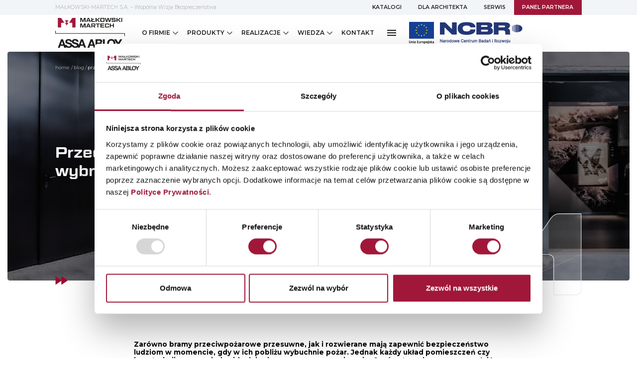

--- FILE ---
content_type: text/html; charset=UTF-8
request_url: https://www.malkowski.pl/blog/przeciwpozarowe-bramy-przesuwne-czy-rozwierane-ktore-wybrac/
body_size: 54248
content:
<!DOCTYPE html>

<html lang="pl-PL">



<head><style>img.lazy{min-height:1px}</style><link rel="preload" href="https://www.malkowski.pl/wp-content/plugins/w3-total-cache/pub/js/lazyload.min.js" as="script">
    <meta charset="UTF-8" />
        <meta name="viewport" content="width=device-width, initial-scale=1, shrink-to-fit=no">
	<meta name="google-site-verification" content="yhbgNU5WZitZ6jMytNeFMUc9bVRJYRV4nbxzY5-PACI" />
    <meta name="keywords" content="">
    <link rel="shortcut icon" href="https://www.malkowski.pl/wp-content/themes/martech/assets/images/favicon.png" />
<!-- Google Tag Manager -->
<script>(function(w,d,s,l,i){w[l]=w[l]||[];w[l].push({'gtm.start':
new Date().getTime(),event:'gtm.js'});var f=d.getElementsByTagName(s)[0],
j=d.createElement(s),dl=l!='dataLayer'?'&l='+l:'';j.async=true;j.src=
'https://www.googletagmanager.com/gtm.js?id='+i+dl;f.parentNode.insertBefore(j,f);
})(window,document,'script','dataLayer','GTM-P87S7BB');</script>
<!-- End Google Tag Manager -->
    <script type='text/javascript'>

        window.smartlook||(function(d) {

            var o=smartlook=function(){ o.api.push(arguments)},h=d.getElementsByTagName('head')[0];

            var c=d.createElement('script');o.api=new Array();c.async=true;c.type='text/javascript';

            c.charset='utf-8';c.src='https://web-sdk.smartlook.com/recorder.js';h.appendChild(c);

        })(document);

        smartlook('init', 'a4504656d57b4b68dd4636585c79999b5db225fa', { region: 'eu' });

    </script>
    <title>

    
      Przeciwpożarowe bramy przesuwne czy rozwierane? Które wybrać? - Małkowski - Martech
    




      </title>





      <link rel="stylesheet" href="https://cdn.jsdelivr.net/npm/bootstrap@5.1.0/dist/css/bootstrap.min.css" integrity="sha384-KyZXEAg3QhqLMpG8r+8fhAXLRk2vvoC2f3B09zVXn8CA5QIVfZOJ3BCsw2P0p/We" crossorigin="anonymous">

      <link rel="stylesheet" href="https://unpkg.com/swiper/swiper-bundle.min.css" />

      <link rel="stylesheet" href="https://cdn.jsdelivr.net/npm/glightbox/dist/css/glightbox.min.css">

      <link rel="stylesheet" href="https://use.typekit.net/dwx4nwi.css">

      <link rel="preconnect" href="https://fonts.googleapis.com">

      <link rel="preconnect" href="https://fonts.gstatic.com" crossorigin>

      <link href="https://fonts.googleapis.com/css2?family=Montserrat:wght@300;400;500;600;700&display=swap" rel="stylesheet">

      <link rel="stylesheet" href="https://use.typekit.net/dwx4nwi.css">

      <meta name='robots' content='index, follow, max-image-preview:large, max-snippet:-1, max-video-preview:-1' />
<link rel="alternate" hreflang="pl" href="https://www.malkowski.pl/blog/przeciwpozarowe-bramy-przesuwne-czy-rozwierane-ktore-wybrac/" />
<link rel="alternate" hreflang="x-default" href="https://www.malkowski.pl/blog/przeciwpozarowe-bramy-przesuwne-czy-rozwierane-ktore-wybrac/" />

	<!-- This site is optimized with the Yoast SEO plugin v21.7 - https://yoast.com/wordpress/plugins/seo/ -->
	<link rel="canonical" href="https://www.malkowski.pl/blog/przeciwpozarowe-bramy-przesuwne-czy-rozwierane-ktore-wybrac/" />
	<meta property="og:locale" content="pl_PL" />
	<meta property="og:type" content="article" />
	<meta property="og:title" content="Przeciwpożarowe bramy przesuwne czy rozwierane? Które wybrać? - Małkowski - Martech" />
	<meta property="og:url" content="https://www.malkowski.pl/blog/przeciwpozarowe-bramy-przesuwne-czy-rozwierane-ktore-wybrac/" />
	<meta property="og:site_name" content="Małkowski - Martech" />
	<meta property="article:modified_time" content="2022-09-02T13:20:28+00:00" />
	<meta name="twitter:card" content="summary_large_image" />
	<script type="application/ld+json" class="yoast-schema-graph">{"@context":"https://schema.org","@graph":[{"@type":"WebPage","@id":"https://www.malkowski.pl/blog/przeciwpozarowe-bramy-przesuwne-czy-rozwierane-ktore-wybrac/","url":"https://www.malkowski.pl/blog/przeciwpozarowe-bramy-przesuwne-czy-rozwierane-ktore-wybrac/","name":"Przeciwpożarowe bramy przesuwne czy rozwierane? Które wybrać? - Małkowski - Martech","isPartOf":{"@id":"https://www.malkowski.pl/#website"},"datePublished":"2022-09-02T06:50:36+00:00","dateModified":"2022-09-02T13:20:28+00:00","breadcrumb":{"@id":"https://www.malkowski.pl/blog/przeciwpozarowe-bramy-przesuwne-czy-rozwierane-ktore-wybrac/#breadcrumb"},"inLanguage":"pl-PL","potentialAction":[{"@type":"ReadAction","target":["https://www.malkowski.pl/blog/przeciwpozarowe-bramy-przesuwne-czy-rozwierane-ktore-wybrac/"]}]},{"@type":"BreadcrumbList","@id":"https://www.malkowski.pl/blog/przeciwpozarowe-bramy-przesuwne-czy-rozwierane-ktore-wybrac/#breadcrumb","itemListElement":[{"@type":"ListItem","position":1,"name":"Strona główna","item":"https://www.malkowski.pl/"},{"@type":"ListItem","position":2,"name":"Blog","item":"https://www.malkowski.pl/blog/"},{"@type":"ListItem","position":3,"name":"Przeciwpożarowe bramy przesuwne czy rozwierane? Które wybrać?"}]},{"@type":"WebSite","@id":"https://www.malkowski.pl/#website","url":"https://www.malkowski.pl/","name":"Małkowski - Martech","description":"MM jest producentem bram przeciwpożarowych, stanowiących główny pasywny element zabezpieczeń przeciwpożarowych w wielu budynkach użyteczności publicznej i wielkogabarytowych.","potentialAction":[{"@type":"SearchAction","target":{"@type":"EntryPoint","urlTemplate":"https://www.malkowski.pl/?s={search_term_string}"},"query-input":"required name=search_term_string"}],"inLanguage":"pl-PL"}]}</script>
	<!-- / Yoast SEO plugin. -->


<script type="text/javascript">
/* <![CDATA[ */
window._wpemojiSettings = {"baseUrl":"https:\/\/s.w.org\/images\/core\/emoji\/14.0.0\/72x72\/","ext":".png","svgUrl":"https:\/\/s.w.org\/images\/core\/emoji\/14.0.0\/svg\/","svgExt":".svg","source":{"concatemoji":"https:\/\/www.malkowski.pl\/wp-includes\/js\/wp-emoji-release.min.js?ver=6.4.7"}};
/*! This file is auto-generated */
!function(i,n){var o,s,e;function c(e){try{var t={supportTests:e,timestamp:(new Date).valueOf()};sessionStorage.setItem(o,JSON.stringify(t))}catch(e){}}function p(e,t,n){e.clearRect(0,0,e.canvas.width,e.canvas.height),e.fillText(t,0,0);var t=new Uint32Array(e.getImageData(0,0,e.canvas.width,e.canvas.height).data),r=(e.clearRect(0,0,e.canvas.width,e.canvas.height),e.fillText(n,0,0),new Uint32Array(e.getImageData(0,0,e.canvas.width,e.canvas.height).data));return t.every(function(e,t){return e===r[t]})}function u(e,t,n){switch(t){case"flag":return n(e,"\ud83c\udff3\ufe0f\u200d\u26a7\ufe0f","\ud83c\udff3\ufe0f\u200b\u26a7\ufe0f")?!1:!n(e,"\ud83c\uddfa\ud83c\uddf3","\ud83c\uddfa\u200b\ud83c\uddf3")&&!n(e,"\ud83c\udff4\udb40\udc67\udb40\udc62\udb40\udc65\udb40\udc6e\udb40\udc67\udb40\udc7f","\ud83c\udff4\u200b\udb40\udc67\u200b\udb40\udc62\u200b\udb40\udc65\u200b\udb40\udc6e\u200b\udb40\udc67\u200b\udb40\udc7f");case"emoji":return!n(e,"\ud83e\udef1\ud83c\udffb\u200d\ud83e\udef2\ud83c\udfff","\ud83e\udef1\ud83c\udffb\u200b\ud83e\udef2\ud83c\udfff")}return!1}function f(e,t,n){var r="undefined"!=typeof WorkerGlobalScope&&self instanceof WorkerGlobalScope?new OffscreenCanvas(300,150):i.createElement("canvas"),a=r.getContext("2d",{willReadFrequently:!0}),o=(a.textBaseline="top",a.font="600 32px Arial",{});return e.forEach(function(e){o[e]=t(a,e,n)}),o}function t(e){var t=i.createElement("script");t.src=e,t.defer=!0,i.head.appendChild(t)}"undefined"!=typeof Promise&&(o="wpEmojiSettingsSupports",s=["flag","emoji"],n.supports={everything:!0,everythingExceptFlag:!0},e=new Promise(function(e){i.addEventListener("DOMContentLoaded",e,{once:!0})}),new Promise(function(t){var n=function(){try{var e=JSON.parse(sessionStorage.getItem(o));if("object"==typeof e&&"number"==typeof e.timestamp&&(new Date).valueOf()<e.timestamp+604800&&"object"==typeof e.supportTests)return e.supportTests}catch(e){}return null}();if(!n){if("undefined"!=typeof Worker&&"undefined"!=typeof OffscreenCanvas&&"undefined"!=typeof URL&&URL.createObjectURL&&"undefined"!=typeof Blob)try{var e="postMessage("+f.toString()+"("+[JSON.stringify(s),u.toString(),p.toString()].join(",")+"));",r=new Blob([e],{type:"text/javascript"}),a=new Worker(URL.createObjectURL(r),{name:"wpTestEmojiSupports"});return void(a.onmessage=function(e){c(n=e.data),a.terminate(),t(n)})}catch(e){}c(n=f(s,u,p))}t(n)}).then(function(e){for(var t in e)n.supports[t]=e[t],n.supports.everything=n.supports.everything&&n.supports[t],"flag"!==t&&(n.supports.everythingExceptFlag=n.supports.everythingExceptFlag&&n.supports[t]);n.supports.everythingExceptFlag=n.supports.everythingExceptFlag&&!n.supports.flag,n.DOMReady=!1,n.readyCallback=function(){n.DOMReady=!0}}).then(function(){return e}).then(function(){var e;n.supports.everything||(n.readyCallback(),(e=n.source||{}).concatemoji?t(e.concatemoji):e.wpemoji&&e.twemoji&&(t(e.twemoji),t(e.wpemoji)))}))}((window,document),window._wpemojiSettings);
/* ]]> */
</script>
<style id='wp-emoji-styles-inline-css' type='text/css'>

	img.wp-smiley, img.emoji {
		display: inline !important;
		border: none !important;
		box-shadow: none !important;
		height: 1em !important;
		width: 1em !important;
		margin: 0 0.07em !important;
		vertical-align: -0.1em !important;
		background: none !important;
		padding: 0 !important;
	}
</style>
<link rel='stylesheet' id='wp-block-library-css' href='https://www.malkowski.pl/wp-includes/css/dist/block-library/style.min.css?ver=6.4.7' type='text/css' media='all' />
<style id='classic-theme-styles-inline-css' type='text/css'>
/*! This file is auto-generated */
.wp-block-button__link{color:#fff;background-color:#32373c;border-radius:9999px;box-shadow:none;text-decoration:none;padding:calc(.667em + 2px) calc(1.333em + 2px);font-size:1.125em}.wp-block-file__button{background:#32373c;color:#fff;text-decoration:none}
</style>
<style id='global-styles-inline-css' type='text/css'>
body{--wp--preset--color--black: #000000;--wp--preset--color--cyan-bluish-gray: #abb8c3;--wp--preset--color--white: #ffffff;--wp--preset--color--pale-pink: #f78da7;--wp--preset--color--vivid-red: #cf2e2e;--wp--preset--color--luminous-vivid-orange: #ff6900;--wp--preset--color--luminous-vivid-amber: #fcb900;--wp--preset--color--light-green-cyan: #7bdcb5;--wp--preset--color--vivid-green-cyan: #00d084;--wp--preset--color--pale-cyan-blue: #8ed1fc;--wp--preset--color--vivid-cyan-blue: #0693e3;--wp--preset--color--vivid-purple: #9b51e0;--wp--preset--gradient--vivid-cyan-blue-to-vivid-purple: linear-gradient(135deg,rgba(6,147,227,1) 0%,rgb(155,81,224) 100%);--wp--preset--gradient--light-green-cyan-to-vivid-green-cyan: linear-gradient(135deg,rgb(122,220,180) 0%,rgb(0,208,130) 100%);--wp--preset--gradient--luminous-vivid-amber-to-luminous-vivid-orange: linear-gradient(135deg,rgba(252,185,0,1) 0%,rgba(255,105,0,1) 100%);--wp--preset--gradient--luminous-vivid-orange-to-vivid-red: linear-gradient(135deg,rgba(255,105,0,1) 0%,rgb(207,46,46) 100%);--wp--preset--gradient--very-light-gray-to-cyan-bluish-gray: linear-gradient(135deg,rgb(238,238,238) 0%,rgb(169,184,195) 100%);--wp--preset--gradient--cool-to-warm-spectrum: linear-gradient(135deg,rgb(74,234,220) 0%,rgb(151,120,209) 20%,rgb(207,42,186) 40%,rgb(238,44,130) 60%,rgb(251,105,98) 80%,rgb(254,248,76) 100%);--wp--preset--gradient--blush-light-purple: linear-gradient(135deg,rgb(255,206,236) 0%,rgb(152,150,240) 100%);--wp--preset--gradient--blush-bordeaux: linear-gradient(135deg,rgb(254,205,165) 0%,rgb(254,45,45) 50%,rgb(107,0,62) 100%);--wp--preset--gradient--luminous-dusk: linear-gradient(135deg,rgb(255,203,112) 0%,rgb(199,81,192) 50%,rgb(65,88,208) 100%);--wp--preset--gradient--pale-ocean: linear-gradient(135deg,rgb(255,245,203) 0%,rgb(182,227,212) 50%,rgb(51,167,181) 100%);--wp--preset--gradient--electric-grass: linear-gradient(135deg,rgb(202,248,128) 0%,rgb(113,206,126) 100%);--wp--preset--gradient--midnight: linear-gradient(135deg,rgb(2,3,129) 0%,rgb(40,116,252) 100%);--wp--preset--font-size--small: 13px;--wp--preset--font-size--medium: 20px;--wp--preset--font-size--large: 36px;--wp--preset--font-size--x-large: 42px;--wp--preset--spacing--20: 0.44rem;--wp--preset--spacing--30: 0.67rem;--wp--preset--spacing--40: 1rem;--wp--preset--spacing--50: 1.5rem;--wp--preset--spacing--60: 2.25rem;--wp--preset--spacing--70: 3.38rem;--wp--preset--spacing--80: 5.06rem;--wp--preset--shadow--natural: 6px 6px 9px rgba(0, 0, 0, 0.2);--wp--preset--shadow--deep: 12px 12px 50px rgba(0, 0, 0, 0.4);--wp--preset--shadow--sharp: 6px 6px 0px rgba(0, 0, 0, 0.2);--wp--preset--shadow--outlined: 6px 6px 0px -3px rgba(255, 255, 255, 1), 6px 6px rgba(0, 0, 0, 1);--wp--preset--shadow--crisp: 6px 6px 0px rgba(0, 0, 0, 1);}:where(.is-layout-flex){gap: 0.5em;}:where(.is-layout-grid){gap: 0.5em;}body .is-layout-flow > .alignleft{float: left;margin-inline-start: 0;margin-inline-end: 2em;}body .is-layout-flow > .alignright{float: right;margin-inline-start: 2em;margin-inline-end: 0;}body .is-layout-flow > .aligncenter{margin-left: auto !important;margin-right: auto !important;}body .is-layout-constrained > .alignleft{float: left;margin-inline-start: 0;margin-inline-end: 2em;}body .is-layout-constrained > .alignright{float: right;margin-inline-start: 2em;margin-inline-end: 0;}body .is-layout-constrained > .aligncenter{margin-left: auto !important;margin-right: auto !important;}body .is-layout-constrained > :where(:not(.alignleft):not(.alignright):not(.alignfull)){max-width: var(--wp--style--global--content-size);margin-left: auto !important;margin-right: auto !important;}body .is-layout-constrained > .alignwide{max-width: var(--wp--style--global--wide-size);}body .is-layout-flex{display: flex;}body .is-layout-flex{flex-wrap: wrap;align-items: center;}body .is-layout-flex > *{margin: 0;}body .is-layout-grid{display: grid;}body .is-layout-grid > *{margin: 0;}:where(.wp-block-columns.is-layout-flex){gap: 2em;}:where(.wp-block-columns.is-layout-grid){gap: 2em;}:where(.wp-block-post-template.is-layout-flex){gap: 1.25em;}:where(.wp-block-post-template.is-layout-grid){gap: 1.25em;}.has-black-color{color: var(--wp--preset--color--black) !important;}.has-cyan-bluish-gray-color{color: var(--wp--preset--color--cyan-bluish-gray) !important;}.has-white-color{color: var(--wp--preset--color--white) !important;}.has-pale-pink-color{color: var(--wp--preset--color--pale-pink) !important;}.has-vivid-red-color{color: var(--wp--preset--color--vivid-red) !important;}.has-luminous-vivid-orange-color{color: var(--wp--preset--color--luminous-vivid-orange) !important;}.has-luminous-vivid-amber-color{color: var(--wp--preset--color--luminous-vivid-amber) !important;}.has-light-green-cyan-color{color: var(--wp--preset--color--light-green-cyan) !important;}.has-vivid-green-cyan-color{color: var(--wp--preset--color--vivid-green-cyan) !important;}.has-pale-cyan-blue-color{color: var(--wp--preset--color--pale-cyan-blue) !important;}.has-vivid-cyan-blue-color{color: var(--wp--preset--color--vivid-cyan-blue) !important;}.has-vivid-purple-color{color: var(--wp--preset--color--vivid-purple) !important;}.has-black-background-color{background-color: var(--wp--preset--color--black) !important;}.has-cyan-bluish-gray-background-color{background-color: var(--wp--preset--color--cyan-bluish-gray) !important;}.has-white-background-color{background-color: var(--wp--preset--color--white) !important;}.has-pale-pink-background-color{background-color: var(--wp--preset--color--pale-pink) !important;}.has-vivid-red-background-color{background-color: var(--wp--preset--color--vivid-red) !important;}.has-luminous-vivid-orange-background-color{background-color: var(--wp--preset--color--luminous-vivid-orange) !important;}.has-luminous-vivid-amber-background-color{background-color: var(--wp--preset--color--luminous-vivid-amber) !important;}.has-light-green-cyan-background-color{background-color: var(--wp--preset--color--light-green-cyan) !important;}.has-vivid-green-cyan-background-color{background-color: var(--wp--preset--color--vivid-green-cyan) !important;}.has-pale-cyan-blue-background-color{background-color: var(--wp--preset--color--pale-cyan-blue) !important;}.has-vivid-cyan-blue-background-color{background-color: var(--wp--preset--color--vivid-cyan-blue) !important;}.has-vivid-purple-background-color{background-color: var(--wp--preset--color--vivid-purple) !important;}.has-black-border-color{border-color: var(--wp--preset--color--black) !important;}.has-cyan-bluish-gray-border-color{border-color: var(--wp--preset--color--cyan-bluish-gray) !important;}.has-white-border-color{border-color: var(--wp--preset--color--white) !important;}.has-pale-pink-border-color{border-color: var(--wp--preset--color--pale-pink) !important;}.has-vivid-red-border-color{border-color: var(--wp--preset--color--vivid-red) !important;}.has-luminous-vivid-orange-border-color{border-color: var(--wp--preset--color--luminous-vivid-orange) !important;}.has-luminous-vivid-amber-border-color{border-color: var(--wp--preset--color--luminous-vivid-amber) !important;}.has-light-green-cyan-border-color{border-color: var(--wp--preset--color--light-green-cyan) !important;}.has-vivid-green-cyan-border-color{border-color: var(--wp--preset--color--vivid-green-cyan) !important;}.has-pale-cyan-blue-border-color{border-color: var(--wp--preset--color--pale-cyan-blue) !important;}.has-vivid-cyan-blue-border-color{border-color: var(--wp--preset--color--vivid-cyan-blue) !important;}.has-vivid-purple-border-color{border-color: var(--wp--preset--color--vivid-purple) !important;}.has-vivid-cyan-blue-to-vivid-purple-gradient-background{background: var(--wp--preset--gradient--vivid-cyan-blue-to-vivid-purple) !important;}.has-light-green-cyan-to-vivid-green-cyan-gradient-background{background: var(--wp--preset--gradient--light-green-cyan-to-vivid-green-cyan) !important;}.has-luminous-vivid-amber-to-luminous-vivid-orange-gradient-background{background: var(--wp--preset--gradient--luminous-vivid-amber-to-luminous-vivid-orange) !important;}.has-luminous-vivid-orange-to-vivid-red-gradient-background{background: var(--wp--preset--gradient--luminous-vivid-orange-to-vivid-red) !important;}.has-very-light-gray-to-cyan-bluish-gray-gradient-background{background: var(--wp--preset--gradient--very-light-gray-to-cyan-bluish-gray) !important;}.has-cool-to-warm-spectrum-gradient-background{background: var(--wp--preset--gradient--cool-to-warm-spectrum) !important;}.has-blush-light-purple-gradient-background{background: var(--wp--preset--gradient--blush-light-purple) !important;}.has-blush-bordeaux-gradient-background{background: var(--wp--preset--gradient--blush-bordeaux) !important;}.has-luminous-dusk-gradient-background{background: var(--wp--preset--gradient--luminous-dusk) !important;}.has-pale-ocean-gradient-background{background: var(--wp--preset--gradient--pale-ocean) !important;}.has-electric-grass-gradient-background{background: var(--wp--preset--gradient--electric-grass) !important;}.has-midnight-gradient-background{background: var(--wp--preset--gradient--midnight) !important;}.has-small-font-size{font-size: var(--wp--preset--font-size--small) !important;}.has-medium-font-size{font-size: var(--wp--preset--font-size--medium) !important;}.has-large-font-size{font-size: var(--wp--preset--font-size--large) !important;}.has-x-large-font-size{font-size: var(--wp--preset--font-size--x-large) !important;}
.wp-block-navigation a:where(:not(.wp-element-button)){color: inherit;}
:where(.wp-block-post-template.is-layout-flex){gap: 1.25em;}:where(.wp-block-post-template.is-layout-grid){gap: 1.25em;}
:where(.wp-block-columns.is-layout-flex){gap: 2em;}:where(.wp-block-columns.is-layout-grid){gap: 2em;}
.wp-block-pullquote{font-size: 1.5em;line-height: 1.6;}
</style>
<link rel='stylesheet' id='wpml-legacy-dropdown-0-css' href='//www.malkowski.pl/wp-content/plugins/sitepress-multilingual-cms/templates/language-switchers/legacy-dropdown/style.min.css?ver=1' type='text/css' media='all' />
<script type="text/javascript" src="//www.malkowski.pl/wp-content/plugins/sitepress-multilingual-cms/templates/language-switchers/legacy-dropdown/script.min.js?ver=1" id="wpml-legacy-dropdown-0-js"></script>
<link rel="https://api.w.org/" href="https://www.malkowski.pl/wp-json/" /><link rel="alternate" type="application/json" href="https://www.malkowski.pl/wp-json/wp/v2/blog/8072" /><link rel="EditURI" type="application/rsd+xml" title="RSD" href="https://www.malkowski.pl/xmlrpc.php?rsd" />
<meta name="generator" content="WordPress 6.4.7" />
<link rel='shortlink' href='https://www.malkowski.pl/?p=8072' />
<link rel="alternate" type="application/json+oembed" href="https://www.malkowski.pl/wp-json/oembed/1.0/embed?url=https%3A%2F%2Fwww.malkowski.pl%2Fblog%2Fprzeciwpozarowe-bramy-przesuwne-czy-rozwierane-ktore-wybrac%2F" />
<link rel="alternate" type="text/xml+oembed" href="https://www.malkowski.pl/wp-json/oembed/1.0/embed?url=https%3A%2F%2Fwww.malkowski.pl%2Fblog%2Fprzeciwpozarowe-bramy-przesuwne-czy-rozwierane-ktore-wybrac%2F&#038;format=xml" />
<meta name="generator" content="WPML ver:4.5.12 stt:1,3,40;" />
<!-- Meta Pixel Code -->
<script>
!function(f,b,e,v,n,t,s)
{if(f.fbq)return;n=f.fbq=function(){n.callMethod?
n.callMethod.apply(n,arguments):n.queue.push(arguments)};
if(!f._fbq)f._fbq=n;n.push=n;n.loaded=!0;n.version='2.0';
n.queue=[];t=b.createElement(e);t.async=!0;
t.src=v;s=b.getElementsByTagName(e)[0];
s.parentNode.insertBefore(t,s)}(window, document,'script',
'https://connect.facebook.net/en_US/fbevents.js');
fbq('init', '580917989886104');
fbq('track', 'PageView');
</script>
<noscript><img class="lazy" height="1" width="1" style="display:none"
src="data:image/svg+xml,%3Csvg%20xmlns='http://www.w3.org/2000/svg'%20viewBox='0%200%201%201'%3E%3C/svg%3E" data-src="https://www.facebook.com/tr?id=580917989886104&ev=PageView&noscript=1"
/></noscript>
<!-- End Meta Pixel Code -->
		<style type="text/css" id="wp-custom-css">
			.product-video-wrapper iframe {
	max-width: 100%;
	position: relative;
	z-index: 20;
	height: auto;
	aspect-ratio: 16/9;
}
.single-produkty #product_image {
	display: none;
}


@media (min-width: 581px) {
	.single-produkty #product_image {
		display: block;
        min-width: 100%;
        right: 3rem;
	}
	.single-produkty #product_image_mobile {
		display: none;
	}
}
@media (min-width: 120px) {
   
    	.single-produkty #product_image.product-video-wrapper iframe {
		min-width: 40vw;
	}
}


.certifictes_wrapper {
	z-index: 10;
}		</style>
		
      <link rel="stylesheet" href="https://www.malkowski.pl/wp-content/themes/martech/style.css" type="text/css" />

      <script src="https://www.google.com/recaptcha/api.js?render=6LdjYgQfAAAAAOxN1m7DdmafCD-ZGoQvXpQcQsm7"></script>
  <script>
        grecaptcha.ready(function () {
        grecaptcha.execute('6LdjYgQfAAAAAOxN1m7DdmafCD-ZGoQvXpQcQsm7', { action: 'contact' }).then(function (token) {

        var els = document.getElementsByName("recaptcha_response");

        for(var i=0; i<els.length; i++)
        {
        els[i].value = token;
        }

        // var recaptchaResponse = document.getElementById('recaptchaResponse');
        // recaptchaResponse.value = token;
        });
    });
  </script>


<!-- Global site tag (gtag.js) - Google Analytics -->
<script async src="https://www.googletagmanager.com/gtag/js?id=UA-30458863-1"></script>
<script>
window.dataLayer = window.dataLayer || [];
function gtag(){dataLayer.push(arguments);}
gtag('js', new Date());

gtag('config', 'UA-30458863-1');
</script>

<!-- Google Tag Manager -->
<script>(function(w,d,s,l,i){w[l]=w[l]||[];w[l].push({'gtm.start':
new Date().getTime(),event:'gtm.js'});var f=d.getElementsByTagName(s)[0],
j=d.createElement(s),dl=l!='dataLayer'?'&l='+l:'';j.async=true;j.src=
'https://www.googletagmanager.com/gtm.js?id='+i+dl;f.parentNode.insertBefore(j,f);
})(window,document,'script','dataLayer','GTM-MJ9LHFN');</script>
<!-- End Google Tag Manager -->

</head>



<body id="page_top" class="blog-template-default single single-blog postid-8072">
<!-- Google Tag Manager (noscript) -->
<noscript><iframe src="https://www.googletagmanager.com/ns.html?id=GTM-P87S7BB"
height="0" width="0" style="display:none;visibility:hidden"></iframe></noscript>
<!-- End Google Tag Manager (noscript) -->

<!-- Google Tag Manager (noscript) -->
<noscript><iframe src="https://www.googletagmanager.com/ns.html?id=GTM-MJ9LHFN"
height="0" width="0" style="display:none;visibility:hidden"></iframe></noscript>
<!-- End Google Tag Manager (noscript) -->

  <span id="loader"></span>

  <span class="menuScrollTrigger"></span>





  <!-- Navigation -->

  <div id="navigation_wrapper" class='noselect'>

    <div id="top_nav_container">

      <div class="container">

        <div class="top_nav_wrapper">

          
          <h1>

            MAŁKOWSKI-MARTECH S.A. – Wspólna Wizja Bezpieczeństwa
          </h1>

          
          <ul>

              
                <li >

                  <a href="https://www.malkowski.pl/katalogi/" target=''>

                    KATALOGI
                  </a>

                </li>

              
                <li >

                  <a href="https://www.malkowski.pl/strefa-architekta/" target=''>

                    DLA ARCHITEKTA
                  </a>

                </li>

              
                <li >

                  <a href="https://www.malkowski.pl/serwis/" target=''>

                    SERWIS
                  </a>

                </li>

              
                <li class='highlighted_element'>

                  <a href="https://www.eng.malkowski.pl/wycena/pl/web/auth/index" target='' rel="nofollow">

                    PANEL PARTNERA
                  </a>

                </li>

              
          </ul>

          
        </div>

      </div>

    </div>

    <nav id="main_nav">

          <div class="container nav_wrapper">
            <div class="logo_wrapper">

              <a href="https://www.malkowski.pl/">

                <svg width="140" height="61" viewBox="0 0 140 61" fill="none">

                  <g clip-path="url(#clip0_862_55)">

                    <path

                      fill-rule="evenodd"

                      clip-rule="evenodd"

                      d="M0.0115967 25.9946V30.6433C0.0115967 31.8812 0.839958 31.7244 1.09442 31.7244H138.895V36.3785H139.978V31.746C139.978 31.746 139.978 31.6974 139.978 31.6271V31.5839C139.978 31.2758 139.842 30.6487 138.868 30.6487H1.09442V25.9946H0.0115967Z"

                      fill="#1D1D1B"

                    />

                    <path

                      fill-rule="evenodd"

                      clip-rule="evenodd"

                      d="M51.6948 42.9299L47.1686 54.8219C47.1686 50.9733 43.3787 50.1895 42.1281 49.8868C37.8672 48.8057 37.0604 48.6327 37.0604 47.3192C37.0604 45.9138 38.4519 45.4056 39.6267 45.4056C41.4134 45.4056 42.8752 45.9462 42.9835 47.9624H46.6001C46.6001 44.0435 43.3517 42.5029 39.7946 42.5083C36.7627 42.5083 33.5359 44.13 33.4546 47.503C33.2002 43.9354 30.0708 42.5083 26.6653 42.5137C23.6063 42.5137 20.3254 44.1786 20.3254 47.6435C20.3254 50.8273 22.87 51.7949 25.393 52.4598C27.916 53.1246 30.4336 53.4327 30.4336 55.2598C30.4336 56.9895 28.4412 57.3679 27.1364 57.3733C25.1331 57.3733 23.379 56.4976 23.3465 54.2436H19.8056L15.5555 42.8921H11.7332L5.29578 59.8869H9.08566L10.4175 56.103H16.7575L18.0406 59.8869H21.9171L21.3216 58.2977C22.6914 59.6544 24.792 60.2869 26.9902 60.2869C30.3902 60.2869 32.61 59.0166 33.5467 57.1085C34.7324 59.2706 37.3366 60.2815 40.114 60.2815C42.7778 60.2815 44.716 59.4977 45.8801 58.2382L45.2574 59.8598H49.0473L50.3792 56.076H56.73L58.0131 59.8598H61.895L55.528 42.9299H51.6948ZM11.3813 53.33L13.5956 47.1138H13.6444L15.7829 53.33H11.3813ZM40.2548 57.3841C38.257 57.3841 36.4974 56.5085 36.492 54.2598H34.0123C33.6441 50.9246 30.1791 50.2111 29.0042 49.9354C24.7541 48.8543 23.942 48.6759 23.942 47.3786C23.9474 45.9462 25.3172 45.4056 26.5083 45.4056C28.295 45.4056 29.7568 45.9192 29.8651 47.9624H33.4655C33.6387 50.876 36.0805 51.8111 38.5114 52.449C40.9424 53.0868 43.5574 53.4165 43.5574 55.249C43.5574 56.9787 41.5596 57.3571 40.2494 57.3625L40.2548 57.3841ZM51.3483 53.3192L53.5573 47.0975H53.6114L55.7771 53.3192H51.3483ZM91.9976 50.6652C92.6973 50.379 93.2933 49.887 93.7062 49.2546C94.1192 48.6222 94.3295 47.8793 94.3094 47.1246C94.3094 43.9732 92.1438 42.9245 88.8953 42.9353H80.8878V58.6112L75.0026 42.9353H71.164L64.7266 59.8923H68.5165L69.843 56.1085H76.1937L77.4769 59.8923H89.1281C92.1925 59.8923 95.1107 58.4058 95.1161 54.9625C95.1161 52.849 94.0658 51.2598 91.9922 50.6706L91.9976 50.6652ZM70.8283 53.3354L73.0427 47.1138H73.1023L75.2679 53.3354H70.8283ZM84.6289 45.8219H88.1211C89.4529 45.8219 90.6928 46.1516 90.6982 47.7678C90.6982 49.1949 89.7128 49.7895 88.4188 49.7895H84.6289V45.8219V45.8219ZM88.63 56.9787H84.6344V52.3246H88.7058C90.2975 52.3246 91.4129 53.0165 91.4129 54.7463C91.4129 56.476 90.1243 56.9787 88.6571 56.9787H88.63ZM112.625 42.5191C117.877 42.5191 120.974 46.4273 120.974 51.4652C120.974 56.3301 117.888 60.2707 112.636 60.2707C111.494 60.3104 110.357 60.1046 109.301 59.6672C108.246 59.2298 107.297 58.571 106.518 57.7355V59.8977H95.69V42.9353H99.4203V56.7247H105.749C104.764 55.1509 104.254 53.3265 104.282 51.4706C104.282 46.4327 107.374 42.5137 112.625 42.5191V42.5191ZM112.625 57.1409C115.977 57.1409 117.238 54.2922 117.238 51.4598C117.238 48.4976 115.971 45.6489 112.615 45.6489C109.258 45.6489 108.002 48.503 108.007 51.4706C108.007 54.2922 109.269 57.1409 112.625 57.1409V57.1409ZM130.492 42.9299L126.551 49.6111L122.577 42.9299H118.364L124.618 53.2598V59.8815H128.326V53.3571L134.628 42.9299H130.492Z"

                      fill="#1D1D1B"

                    />

                    <path

                      fill-rule="evenodd"

                      clip-rule="evenodd"

                      d="M10.488 0H5.30664V18.1623C5.30664 18.4811 5.4331 18.7869 5.65835 19.0128C5.8836 19.2387 6.18931 19.3663 6.50858 19.3678H11.8469V10.9461C11.8455 10.7868 11.8756 10.6289 11.9357 10.4814C11.9957 10.3339 12.0844 10.1998 12.1967 10.0867C12.3089 9.97362 12.4425 9.88386 12.5897 9.82261C12.7369 9.76135 12.8948 9.72982 13.0543 9.72983H18.3493L12.4641 1.08109C12.2472 0.754382 11.954 0.48525 11.6098 0.296907C11.2655 0.108564 10.8805 0.0066653 10.488 0V0Z"

                      fill="#A31739"

                    />

                    <path

                      fill-rule="evenodd"

                      clip-rule="evenodd"

                      d="M35.5987 5.79501e-06H40.7746V18.1623C40.7753 18.3204 40.7447 18.477 40.6846 18.6232C40.6245 18.7694 40.5361 18.9024 40.4244 19.0144C40.3128 19.1264 40.18 19.2153 40.0338 19.2759C39.8877 19.3365 39.7309 19.3678 39.5726 19.3678H34.2343V10.9461C34.2364 10.7876 34.2071 10.6302 34.148 10.4831C34.0889 10.336 34.0012 10.202 33.89 10.0889C33.7787 9.97586 33.6461 9.8859 33.4999 9.82426C33.3536 9.76263 33.1965 9.73053 33.0378 9.72983H27.7319L33.5792 1.0811C33.7998 0.748013 34.0998 0.474854 34.4523 0.286156C34.8048 0.0974576 35.1987 -0.000869652 35.5987 5.79501e-06V5.79501e-06Z"

                      fill="#A31739"

                    />

                    <path

                      fill-rule="evenodd"

                      clip-rule="evenodd"

                      d="M19.4375 9.72949L22.556 14.3403C22.6094 14.4206 22.6818 14.4865 22.7668 14.532C22.8518 14.5776 22.9468 14.6014 23.0433 14.6014C23.1398 14.6014 23.2348 14.5776 23.3198 14.532C23.4048 14.4865 23.4772 14.4206 23.5306 14.3403L26.6437 9.72949H19.4375Z"

                      fill="#A31739"

                    />

                    <path

                      fill-rule="evenodd"

                      clip-rule="evenodd"

                      d="M19.4375 4.86475L22.556 9.48101C22.6094 9.56129 22.6818 9.62714 22.7668 9.6727C22.8518 9.71826 22.9468 9.7421 23.0433 9.7421C23.1398 9.7421 23.2348 9.71826 23.3198 9.6727C23.4048 9.62714 23.4772 9.56129 23.5306 9.48101L26.6437 4.86475H19.4375Z"

                      fill="#A31739"

                    />

                    <path

                      fill-rule="evenodd"

                      clip-rule="evenodd"

                      d="M53.0159 -0.000305242C53.0934 -0.0099818 53.1718 0.00805557 53.2372 0.0506061C53.3026 0.0931566 53.3508 0.157469 53.3733 0.23213L55.5768 6.17814L57.7695 0.23213C57.791 0.156866 57.839 0.0918848 57.9046 0.0491683C57.9703 0.0064518 58.0492 -0.0111194 58.1269 -0.000305242H60.6174C60.6515 -0.00516082 60.6862 -0.00239486 60.7191 0.00779304C60.7521 0.0179809 60.7823 0.0353367 60.8077 0.0586078C60.8331 0.081879 60.8529 0.110485 60.8659 0.142362C60.8789 0.174239 60.8846 0.208591 60.8826 0.24294V7.81058C60.8826 7.95653 60.7906 8.04842 60.6174 8.04842H59.2746C59.2417 8.05242 59.2082 8.04916 59.1766 8.03885C59.145 8.02855 59.1161 8.01146 59.0918 7.98879C59.0676 7.96611 59.0486 7.93841 59.0362 7.90762C59.0238 7.87683 59.0184 7.84371 59.0202 7.81058V1.53485L56.6434 7.79437C56.6001 7.95113 56.481 8.0214 56.2861 8.0214H54.7701C54.6937 8.03344 54.6156 8.01694 54.5507 7.97505C54.4857 7.93316 54.4386 7.86883 54.4182 7.79437L52.0306 1.51322V7.78356C52.0324 7.81668 52.0269 7.84981 52.0145 7.88059C52.0022 7.91138 51.9832 7.93909 51.9589 7.96176C51.9346 7.98443 51.9057 8.00152 51.8741 8.01183C51.8425 8.02213 51.8091 8.0254 51.7761 8.0214H50.5579C50.5252 8.02553 50.4919 8.02231 50.4605 8.01197C50.4292 8.00164 50.4005 7.98446 50.3767 7.96167C50.3528 7.93889 50.3343 7.91108 50.3226 7.88026C50.3109 7.84945 50.3062 7.81641 50.3089 7.78356V0.24294C50.3053 0.209657 50.3094 0.176004 50.3207 0.144508C50.3321 0.113012 50.3504 0.0844901 50.3744 0.061084C50.3983 0.0376778 50.4273 0.0199951 50.4591 0.00936288C50.4909 -0.00126929 50.5247 -0.00457469 50.5579 -0.000305242H53.0159Z"

                      fill="#1D1D1B"

                    />

                    <path

                      fill-rule="evenodd"

                      clip-rule="evenodd"

                      d="M65.0569 5.0215H68.1538L66.6054 1.38903L65.0569 5.0215ZM68.771 6.48638H64.4397L63.8983 7.7945C63.8748 7.86816 63.8262 7.93124 63.7609 7.97274C63.6956 8.01423 63.6177 8.0315 63.541 8.02153H62.117C61.9709 8.02153 61.9113 7.90802 61.9709 7.77288L65.333 0.205237C65.3554 0.132013 65.403 0.0690557 65.4674 0.027506C65.5318 -0.0140436 65.6089 -0.0315063 65.685 -0.0217918H67.6395C67.7161 -0.0307034 67.7934 -0.0129958 67.8585 0.0283521C67.9236 0.0696999 67.9724 0.132165 67.9968 0.205237L71.359 7.77288C71.4131 7.90802 71.359 8.02153 71.2182 8.02153H69.7077C69.6306 8.03379 69.5517 8.01747 69.4859 7.97565C69.4201 7.93382 69.3718 7.86939 69.3503 7.7945L68.771 6.48638Z"

                      fill="#1D1D1B"

                    />

                    <path

                      fill-rule="evenodd"

                      clip-rule="evenodd"

                      d="M74.3638 3.08097L77.4336 1.42149C77.457 1.40335 77.4853 1.39248 77.5149 1.39023C77.5445 1.38798 77.5741 1.39445 77.6 1.40884C77.626 1.42323 77.6471 1.4449 77.6608 1.47117C77.6746 1.49744 77.6803 1.52716 77.6772 1.55663V2.78367C77.6845 2.85154 77.6694 2.91994 77.6343 2.97848C77.5991 3.03702 77.5457 3.08249 77.4823 3.108L74.3908 4.78909V6.51884H79.5992C79.6327 6.51473 79.6667 6.5181 79.6987 6.52871C79.7307 6.53932 79.7599 6.5569 79.7843 6.58018C79.8086 6.60347 79.8275 6.63187 79.8395 6.66333C79.8515 6.69479 79.8564 6.72852 79.8537 6.76209V7.78372C79.8555 7.81684 79.85 7.84997 79.8377 7.88075C79.8253 7.91154 79.8063 7.93925 79.7821 7.96192C79.7578 7.98459 79.7289 8.00168 79.6973 8.01199C79.6657 8.02229 79.6322 8.02556 79.5992 8.02156H72.7558C72.723 8.02569 72.6897 8.02247 72.6584 8.01214C72.627 8.0018 72.5984 7.98462 72.5745 7.96183C72.5507 7.93905 72.5322 7.91124 72.5205 7.88042C72.5087 7.84961 72.504 7.81657 72.5067 7.78372V5.79991L71.9653 6.0864C71.9414 6.10328 71.9132 6.11289 71.884 6.11409C71.8547 6.11529 71.8258 6.10803 71.8006 6.09317C71.7754 6.07832 71.7551 6.0565 71.742 6.03037C71.729 6.00423 71.7238 5.97488 71.7271 5.94586V4.72423C71.7188 4.65623 71.7335 4.58743 71.7688 4.52869C71.8041 4.46996 71.858 4.42464 71.922 4.3999L72.4959 4.09179V0.243103C72.4924 0.209819 72.4964 0.176167 72.5077 0.14467C72.5191 0.113174 72.5374 0.0846526 72.5614 0.0612465C72.5854 0.0378403 72.6143 0.0201576 72.6461 0.0095254C72.6779 -0.00110677 72.7117 -0.00441218 72.7449 -0.000142725H74.0877C74.1216 -0.00403339 74.156 -0.000589779 74.1885 0.00995449C74.221 0.0204988 74.2508 0.037897 74.276 0.0609688C74.3011 0.0840405 74.321 0.112246 74.3343 0.143672C74.3476 0.175098 74.3539 0.209008 74.3529 0.243103L74.3638 3.08097Z"

                      fill="#1D1D1B"

                    />

                    <path

                      fill-rule="evenodd"

                      clip-rule="evenodd"

                      d="M86.0474 3.97807L89.5829 7.7619C89.6749 7.8646 89.6316 7.99974 89.4908 7.99974H87.7204C87.6434 8.0066 87.5659 7.99325 87.4956 7.96101C87.4253 7.92877 87.3647 7.87877 87.3198 7.81595L84.4719 4.697H82.9018V7.78352C82.9028 7.81691 82.8966 7.85012 82.8836 7.88089C82.8706 7.91167 82.8511 7.93928 82.8264 7.96185C82.8018 7.98442 82.7725 8.00142 82.7407 8.01169C82.7089 8.02196 82.6752 8.02526 82.6419 8.02136H81.2992C81.2661 8.02638 81.2322 8.02383 81.2002 8.0139C81.1681 8.00397 81.1388 7.98692 81.1143 7.96403C81.0898 7.94114 81.0708 7.913 81.0588 7.88174C81.0467 7.85047 81.042 7.81689 81.0448 7.78352V0.242902C81.0411 0.209101 81.0452 0.174898 81.0568 0.142941C81.0685 0.110984 81.0873 0.0821304 81.1119 0.0586135C81.1365 0.0350966 81.1662 0.0175472 81.1987 0.00732366C81.2312 -0.00289985 81.2656 -0.00552323 81.2992 -0.000343416H82.6419C82.6756 -0.00433152 82.7098 -0.000915916 82.7421 0.00966419C82.7743 0.0202443 82.8038 0.0377331 82.8286 0.0609057C82.8533 0.0840783 82.8727 0.112374 82.8854 0.143812C82.898 0.17525 82.9036 0.20907 82.9018 0.242902V3.24293H84.591L87.3577 0.183442C87.4026 0.120622 87.4632 0.0706188 87.5335 0.0383831C87.6038 0.0061474 87.6813 -0.00720211 87.7583 -0.000343416H89.4258C89.5504 -0.000343416 89.5991 0.140199 89.5071 0.242902L86.0474 3.97807Z"

                      fill="#1D1D1B"

                    />

                    <path

                      fill-rule="evenodd"

                      clip-rule="evenodd"

                      d="M97.1627 2.36219C97.1627 1.64867 96.9895 1.50272 96.1395 1.50272H93.4324C92.5824 1.50272 92.4091 1.64867 92.4091 2.36219V5.65952C92.4091 6.37304 92.5824 6.52439 93.4324 6.52439H96.1395C96.9895 6.52439 97.1627 6.37304 97.1627 5.65952V2.36219ZM99.0198 6.18925C99.0198 7.44872 98.4242 8.0217 97.1032 8.0217H92.4903C91.1801 8.0217 90.5575 7.44872 90.5575 6.18925V1.83245C90.5575 0.572979 91.1801 0 92.4903 0H97.1032C98.4242 0 99.0198 0.572979 99.0198 1.83245V6.18925Z"

                      fill="#1D1D1B"

                    />

                    <path

                      fill-rule="evenodd"

                      clip-rule="evenodd"

                      d="M107.996 8.02162C107.922 8.0298 107.848 8.00991 107.788 7.96586C107.727 7.92182 107.686 7.85684 107.672 7.78378L106.215 2.12967L104.759 7.78378C104.747 7.85807 104.706 7.92467 104.645 7.96918C104.584 8.01368 104.508 8.03252 104.434 8.02162H102.301C102.227 8.02965 102.153 8.00958 102.094 7.96545C102.035 7.92132 101.995 7.8564 101.981 7.78378L99.8698 0.216136C99.821 0.0701885 99.8698 -0.0217043 100.054 -0.0217043H101.499C101.573 -0.0297351 101.647 -0.00966402 101.706 0.0344672C101.765 0.0785984 101.806 0.143512 101.819 0.216136L103.476 6.48647L105.046 0.237758C105.062 0.164841 105.105 0.100498 105.166 0.056734C105.227 0.0129702 105.301 -0.00722464 105.376 -8.24457e-05H107.114C107.188 -0.00946093 107.262 0.0100893 107.322 0.054452C107.381 0.0988147 107.421 0.164528 107.433 0.237758L109.02 6.52431L110.693 0.237758C110.708 0.163219 110.752 0.0973359 110.814 0.0532516C110.876 0.00916723 110.953 -0.00987722 111.028 -8.24457e-05H112.393C112.423 -0.00434099 112.454 -0.000522611 112.482 0.0109848C112.51 0.0224923 112.535 0.0412788 112.554 0.0654362C112.573 0.0895936 112.585 0.118261 112.589 0.148527C112.593 0.178793 112.588 0.209579 112.577 0.237758L110.46 7.78378C110.447 7.85745 110.405 7.92321 110.345 7.96747C110.284 8.01173 110.209 8.03112 110.135 8.02162H107.996Z"

                      fill="#1D1D1B"

                    />

                    <path

                      fill-rule="evenodd"

                      clip-rule="evenodd"

                      d="M114.791 5.63789C114.825 5.63289 114.86 5.6356 114.892 5.64581C114.925 5.65602 114.955 5.67347 114.98 5.69686C115.005 5.72024 115.024 5.74896 115.037 5.78087C115.049 5.81278 115.054 5.84706 115.051 5.88114V5.99465C115.051 6.35141 115.203 6.5352 115.592 6.5352H118.9C119.507 6.5352 119.658 6.38385 119.658 5.90276V5.36222C119.658 4.88113 119.507 4.73518 118.9 4.73518H115.213C113.914 4.73518 113.346 4.19464 113.346 2.94597V1.78921C113.335 0.540546 113.903 0 115.203 0H119.474C120.85 0 121.342 0.470275 121.342 1.78921V2.16218C121.345 2.19504 121.34 2.22808 121.328 2.25889C121.317 2.2897 121.298 2.31751 121.274 2.3403C121.251 2.36308 121.222 2.38027 121.191 2.3906C121.159 2.40093 121.126 2.40415 121.093 2.40002H119.794C119.621 2.40002 119.545 2.31894 119.545 2.16218V2.02705C119.545 1.67569 119.382 1.4865 118.976 1.4865H115.95C115.338 1.4865 115.192 1.63245 115.192 2.11353V2.58381C115.192 3.08111 115.338 3.22706 115.95 3.22706H119.621C120.931 3.22706 121.505 3.7676 121.505 5.01627V6.21628C121.505 7.44332 120.931 8.00548 119.621 8.00548H115.1C113.725 8.00548 113.226 7.53521 113.226 6.21628V5.86492C113.223 5.83112 113.227 5.79692 113.238 5.76496C113.25 5.733 113.269 5.70415 113.294 5.68063C113.318 5.65712 113.348 5.63957 113.38 5.62934C113.413 5.61912 113.447 5.6165 113.481 5.62168L114.791 5.63789Z"

                      fill="#1D1D1B"

                    />

                    <path

                      fill-rule="evenodd"

                      clip-rule="evenodd"

                      d="M128.002 3.97807L131.537 7.7619C131.629 7.8646 131.58 7.99974 131.445 7.99974H129.691C129.613 8.00648 129.535 7.99312 129.464 7.96093C129.393 7.92874 129.331 7.87881 129.285 7.81595L126.426 4.67538H124.856V7.78352C124.857 7.81742 124.851 7.85116 124.837 7.88237C124.824 7.91358 124.804 7.94149 124.779 7.96416C124.754 7.98682 124.724 8.00369 124.691 8.01357C124.659 8.02345 124.624 8.02611 124.591 8.02136H123.248C123.215 8.02638 123.181 8.02383 123.149 8.0139C123.117 8.00397 123.087 7.98692 123.063 7.96403C123.039 7.94114 123.02 7.913 123.008 7.88174C122.995 7.85047 122.991 7.81689 122.994 7.78352V0.242902C122.99 0.209101 122.994 0.174898 123.006 0.142941C123.017 0.110984 123.036 0.0821304 123.061 0.0586135C123.085 0.0350966 123.115 0.0175472 123.147 0.00732366C123.18 -0.00289985 123.214 -0.00552323 123.248 -0.000343416H124.591C124.625 -0.00423409 124.659 -0.000790471 124.691 0.0097538C124.724 0.0202981 124.754 0.0376963 124.779 0.0607681C124.804 0.0838399 124.824 0.112045 124.837 0.143471C124.851 0.174897 124.857 0.208807 124.856 0.242902V3.24293H126.54L129.306 0.183442C129.353 0.120581 129.414 0.0706523 129.485 0.0384633C129.556 0.00627428 129.635 -0.0070903 129.712 -0.000343416H131.375C131.499 -0.000343416 131.548 0.140199 131.456 0.242902L128.002 3.97807Z"

                      fill="#1D1D1B"

                    />

                    <path

                      fill-rule="evenodd"

                      clip-rule="evenodd"

                      d="M134.612 7.78352C134.613 7.81742 134.607 7.85116 134.594 7.88237C134.58 7.91358 134.56 7.94149 134.535 7.96416C134.51 7.98682 134.48 8.00369 134.447 8.01357C134.415 8.02345 134.381 8.02611 134.347 8.02136H133.004C132.971 8.02638 132.937 8.02383 132.905 8.0139C132.873 8.00397 132.844 7.98692 132.819 7.96403C132.795 7.94114 132.776 7.913 132.764 7.88174C132.752 7.85047 132.747 7.81689 132.75 7.78352V0.242902C132.746 0.209101 132.75 0.174898 132.762 0.142941C132.773 0.110984 132.792 0.0821304 132.817 0.0586135C132.841 0.0350966 132.871 0.0175472 132.904 0.00732366C132.936 -0.00289985 132.971 -0.00552323 133.004 -0.000343416H134.347C134.381 -0.00423409 134.415 -0.000790471 134.448 0.0097538C134.48 0.0202981 134.51 0.0376963 134.535 0.0607681C134.56 0.0838399 134.58 0.112045 134.594 0.143471C134.607 0.174897 134.613 0.208807 134.612 0.242902V7.78352Z"

                      fill="#1D1D1B"

                    />

                    <path

                      fill-rule="evenodd"

                      clip-rule="evenodd"

                      d="M53.0159 11.3511C53.0934 11.3415 53.1718 11.3595 53.2372 11.402C53.3026 11.4446 53.3508 11.5089 53.3733 11.5836L55.5768 17.5296L57.7695 11.5836C57.792 11.5089 57.8402 11.4446 57.9056 11.402C57.971 11.3595 58.0494 11.3415 58.1269 11.3511H60.6174C60.6515 11.3463 60.6862 11.349 60.7191 11.3592C60.7521 11.3694 60.7823 11.3868 60.8077 11.4101C60.8331 11.4333 60.8529 11.4619 60.8659 11.4938C60.8789 11.5257 60.8846 11.56 60.8826 11.5944V19.162C60.8826 19.308 60.7906 19.3999 60.6174 19.3999H59.2746C59.2421 19.403 59.2092 19.3991 59.1783 19.3884C59.1474 19.3778 59.1191 19.3605 59.0955 19.338C59.0719 19.3154 59.0534 19.288 59.0413 19.2576C59.0292 19.2272 59.0239 19.1946 59.0256 19.162V12.8809L56.6434 19.1404C56.6001 19.2972 56.4864 19.3674 56.2915 19.3674H54.7755C54.6985 19.3797 54.6196 19.3634 54.5537 19.3215C54.4879 19.2797 54.4397 19.2153 54.4182 19.1404L52.0306 12.8539V19.1296C52.0324 19.1627 52.0269 19.1958 52.0145 19.2266C52.0022 19.2574 51.9832 19.2851 51.9589 19.3078C51.9346 19.3305 51.9057 19.3476 51.8741 19.3579C51.8425 19.3682 51.8091 19.3714 51.7761 19.3674H50.5579C50.5252 19.3716 50.4919 19.3683 50.4605 19.358C50.4292 19.3477 50.4005 19.3305 50.3767 19.3077C50.3528 19.2849 50.3343 19.2571 50.3226 19.2263C50.3109 19.1955 50.3062 19.1624 50.3089 19.1296V11.562C50.3053 11.5287 50.3094 11.495 50.3207 11.4635C50.3321 11.432 50.3504 11.4035 50.3744 11.3801C50.3983 11.3567 50.4273 11.339 50.4591 11.3284C50.4909 11.3177 50.5247 11.3144 50.5579 11.3187L53.0159 11.3511Z"

                      fill="#1D1D1B"

                    />

                    <path

                      fill-rule="evenodd"

                      clip-rule="evenodd"

                      d="M65.0623 16.362H68.1646L66.6054 12.7296L65.0569 16.362H65.0623ZM68.771 17.8377H64.4397L63.8983 19.1458C63.8739 19.2189 63.8251 19.2814 63.76 19.3227C63.695 19.3641 63.6176 19.3818 63.541 19.3729H62.1116C61.9601 19.3729 61.9059 19.2594 61.9601 19.1188L65.3276 11.5782C65.348 11.5034 65.3949 11.4385 65.4597 11.3957C65.5245 11.3529 65.6026 11.3352 65.6796 11.3458H67.6341C67.7114 11.3372 67.7893 11.3556 67.8544 11.398C67.9196 11.4404 67.968 11.5041 67.9914 11.5782L71.3536 19.1458C71.4131 19.2864 71.3536 19.3999 71.2182 19.3999H69.7023C69.6255 19.4099 69.5477 19.3926 69.4823 19.3511C69.417 19.3096 69.3684 19.2465 69.3449 19.1729L68.771 17.8377Z"

                      fill="#1D1D1B"

                    />

                    <path

                      fill-rule="evenodd"

                      clip-rule="evenodd"

                      d="M74.315 15.162H77.818C78.6247 15.162 78.76 15.0214 78.76 14.3566V13.6485C78.76 12.9836 78.6247 12.843 77.818 12.843H74.315V15.162ZM80.6225 13.1295V14.7133C80.6225 15.9512 80.0486 16.5836 78.7384 16.5836H78.4298L80.8607 19.1296C80.8848 19.1454 80.903 19.1687 80.9124 19.1959C80.9217 19.2231 80.9218 19.2527 80.9125 19.2799C80.9032 19.3072 80.8851 19.3306 80.861 19.3464C80.8369 19.3622 80.8083 19.3696 80.7795 19.3674H79.0578C78.9773 19.3783 78.8954 19.3669 78.8209 19.3345C78.7465 19.3021 78.6823 19.2499 78.6355 19.1836L76.3508 16.6647H74.3042V19.1296C74.3052 19.163 74.299 19.1962 74.286 19.227C74.273 19.2577 74.2535 19.2854 74.2288 19.3079C74.2042 19.3305 74.1749 19.3475 74.1431 19.3578C74.1112 19.368 74.0776 19.3713 74.0443 19.3674H72.6962C72.6635 19.3716 72.6302 19.3683 72.5988 19.358C72.5675 19.3477 72.5388 19.3305 72.515 19.3077C72.4911 19.2849 72.4727 19.2571 72.4609 19.2263C72.4492 19.1955 72.4445 19.1624 72.4472 19.1296V11.562C72.4436 11.5287 72.4477 11.495 72.459 11.4635C72.4704 11.432 72.4887 11.4035 72.5127 11.3801C72.5366 11.3567 72.5656 11.339 72.5974 11.3284C72.6292 11.3177 72.663 11.3144 72.6962 11.3187H78.7276C80.0486 11.3511 80.6225 11.8917 80.6225 13.1295V13.1295Z"

                      fill="#1D1D1B"

                    />

                    <path

                      fill-rule="evenodd"

                      clip-rule="evenodd"

                      d="M84.6398 12.8432H81.7919C81.7588 12.8482 81.7249 12.8457 81.6928 12.8357C81.6608 12.8258 81.6314 12.8088 81.6069 12.7859C81.5824 12.763 81.5635 12.7348 81.5514 12.7036C81.5394 12.6723 81.5346 12.6387 81.5375 12.6054V11.5837C81.5337 11.5499 81.5379 11.5157 81.5495 11.4838C81.5611 11.4518 81.58 11.423 81.6046 11.3994C81.6292 11.3759 81.6589 11.3584 81.6914 11.3481C81.7239 11.3379 81.7583 11.3353 81.7919 11.3405H89.3446C89.3783 11.3353 89.4127 11.3379 89.4452 11.3481C89.4777 11.3584 89.5073 11.3759 89.532 11.3994C89.5566 11.423 89.5754 11.4518 89.587 11.4838C89.5987 11.5157 89.6028 11.5499 89.5991 11.5837V12.6054C89.6019 12.6387 89.5971 12.6723 89.5851 12.7036C89.5731 12.7348 89.5541 12.763 89.5296 12.7859C89.5051 12.8088 89.4758 12.8258 89.4437 12.8357C89.4117 12.8457 89.3778 12.8482 89.3446 12.8432H86.5076V19.1297C86.5086 19.1631 86.5024 19.1963 86.4894 19.2271C86.4764 19.2579 86.4569 19.2855 86.4322 19.3081C86.4076 19.3307 86.3783 19.3476 86.3465 19.3579C86.3147 19.3682 86.281 19.3715 86.2477 19.3676H84.8996C84.8671 19.3707 84.8342 19.3668 84.8033 19.3562C84.7724 19.3455 84.7441 19.3283 84.7205 19.3057C84.6968 19.2831 84.6784 19.2557 84.6663 19.2253C84.6542 19.195 84.6489 19.1624 84.6506 19.1297L84.6398 12.8432Z"

                      fill="#1D1D1B"

                    />

                    <path

                      fill-rule="evenodd"

                      clip-rule="evenodd"

                      d="M98.3375 11.3514C98.371 11.3473 98.405 11.3506 98.437 11.3613C98.469 11.3719 98.4982 11.3895 98.5226 11.4127C98.5469 11.436 98.5658 11.4644 98.5778 11.4959C98.5898 11.5273 98.5947 11.5611 98.592 11.5946V12.6163C98.5938 12.6494 98.5883 12.6825 98.576 12.7133C98.5636 12.7441 98.5446 12.7718 98.5204 12.7945C98.4961 12.8171 98.4672 12.8342 98.4356 12.8445C98.404 12.8548 98.3705 12.8581 98.3375 12.8541H92.6419V14.5947H97.428C97.5904 14.5947 97.6932 14.6757 97.6932 14.8325V15.8217C97.6944 15.8556 97.6881 15.8894 97.6747 15.9206C97.6614 15.9518 97.6414 15.9797 97.6161 16.0023C97.5908 16.025 97.5609 16.0419 97.5284 16.0518C97.4959 16.0616 97.4616 16.0643 97.428 16.0595H92.6419V17.8704H98.3375C98.371 17.8663 98.405 17.8696 98.437 17.8802C98.469 17.8909 98.4982 17.9084 98.5226 17.9317C98.5469 17.955 98.5658 17.9834 98.5778 18.0149C98.5898 18.0463 98.5947 18.0801 98.592 18.1136V19.1353C98.5938 19.1684 98.5883 19.2015 98.576 19.2323C98.5636 19.2631 98.5446 19.2908 98.5204 19.3135C98.4961 19.3361 98.4672 19.3532 98.4356 19.3635C98.404 19.3738 98.3705 19.3771 98.3375 19.3731H91.0339C91.0007 19.3781 90.9668 19.3756 90.9348 19.3656C90.9027 19.3557 90.8734 19.3387 90.8489 19.3158C90.8244 19.2929 90.8054 19.2647 90.7934 19.2335C90.7814 19.2022 90.7766 19.1686 90.7794 19.1353V11.5676C90.7757 11.5338 90.7798 11.4996 90.7914 11.4676C90.8031 11.4357 90.8219 11.4068 90.8465 11.3833C90.8711 11.3598 90.9008 11.3423 90.9333 11.332C90.9658 11.3218 91.0002 11.3192 91.0339 11.3244L98.3375 11.3514Z"

                      fill="#1D1D1B"

                    />

                    <path

                      fill-rule="evenodd"

                      clip-rule="evenodd"

                      d="M107.807 16.708C107.84 16.7038 107.874 16.7072 107.906 16.7178C107.938 16.7284 107.968 16.746 107.992 16.7693C108.016 16.7926 108.035 16.821 108.047 16.8524C108.059 16.8839 108.064 16.9176 108.061 16.9512V17.5782C108.061 18.8972 107.569 19.3674 106.188 19.3674H101.943C100.633 19.3674 100.01 18.7945 100.01 17.535V13.1782C100.01 11.9133 100.633 11.3403 101.943 11.3403H106.188C107.569 11.3403 108.061 11.816 108.061 13.1295V13.762C108.063 13.7951 108.058 13.8282 108.045 13.859C108.033 13.8898 108.014 13.9175 107.99 13.9402C107.965 13.9629 107.936 13.9799 107.905 13.9902C107.873 14.0006 107.84 14.0038 107.807 13.9998H106.513C106.48 14.0048 106.446 14.0023 106.414 13.9924C106.382 13.9824 106.352 13.9654 106.328 13.9425C106.303 13.9196 106.284 13.8915 106.272 13.8602C106.26 13.8289 106.256 13.7954 106.258 13.762V13.3728C106.258 13.016 106.085 12.8322 105.717 12.8322H102.88C102.03 12.8322 101.857 12.9836 101.857 13.6917V16.9944C101.857 17.708 102.03 17.8539 102.88 17.8539H105.679C106.069 17.8539 106.221 17.6809 106.221 17.3134V16.9242C106.217 16.8904 106.221 16.8562 106.233 16.8242C106.244 16.7923 106.263 16.7634 106.288 16.7399C106.312 16.7164 106.342 16.6988 106.374 16.6886C106.407 16.6784 106.441 16.6757 106.475 16.6809L107.807 16.708Z"

                      fill="#1D1D1B"

                    />

                    <path

                      fill-rule="evenodd"

                      clip-rule="evenodd"

                      d="M117.866 19.1299C117.868 19.1625 117.863 19.1951 117.851 19.2255C117.839 19.2558 117.82 19.2832 117.796 19.3058C117.773 19.3284 117.745 19.3456 117.714 19.3563C117.683 19.367 117.65 19.3709 117.617 19.3677H116.258C116.225 19.3717 116.192 19.3685 116.16 19.3581C116.129 19.3478 116.1 19.3308 116.076 19.3081C116.051 19.2854 116.032 19.2577 116.02 19.2269C116.008 19.1961 116.002 19.163 116.004 19.1299V16.065H111.461V19.1299C111.462 19.1635 111.455 19.1968 111.441 19.2276C111.427 19.2584 111.407 19.2859 111.382 19.3084C111.357 19.3309 111.328 19.3478 111.296 19.358C111.264 19.3682 111.23 19.3715 111.196 19.3677H109.853C109.82 19.3727 109.786 19.3702 109.754 19.3603C109.722 19.3503 109.693 19.3333 109.668 19.3104C109.644 19.2875 109.625 19.2594 109.613 19.2281C109.601 19.1968 109.596 19.1633 109.599 19.1299V11.5622C109.595 11.5284 109.599 11.4942 109.611 11.4623C109.623 11.4303 109.642 11.4015 109.666 11.3779C109.691 11.3544 109.72 11.3369 109.753 11.3267C109.785 11.3164 109.82 11.3138 109.853 11.319H111.196C111.23 11.3151 111.264 11.3185 111.297 11.3291C111.329 11.3396 111.359 11.357 111.384 11.3801C111.41 11.4032 111.43 11.4314 111.443 11.4628C111.456 11.4942 111.462 11.5281 111.461 11.5622V14.5406H116.004V11.5839C116.001 11.5503 116.006 11.5166 116.018 11.4851C116.03 11.4536 116.049 11.4252 116.073 11.402C116.098 11.3787 116.127 11.3611 116.159 11.3505C116.191 11.3399 116.225 11.3365 116.258 11.3406H117.617C117.65 11.3374 117.684 11.3414 117.715 11.3524C117.746 11.3634 117.775 11.3811 117.799 11.4043C117.822 11.4274 117.841 11.4555 117.852 11.4866C117.864 11.5176 117.869 11.5508 117.866 11.5839V19.1299Z"

                      fill="#1D1D1B"

                    />

                  </g>

                  <defs>

                    <clipPath id="clip0_862_55">

                      <rect width="140" height="60.2871" fill="white" />

                    </clipPath>

                  </defs>

                </svg>

              </a>

            </div>

            <div class="main_menu_wrapper">

              <ul id='main_menu_list'>
                  <li class="have_submenu">
        <span class="label_submenu" extend="false">
          <span>O FIRMIE</span>
          <svg width="15" height="15" viewBox="0 0 15 15" fill="none">
              <path d="M2.39697 4.77637L7.422 9.80137L12.448 4.77637" stroke="#545454" stroke-width="1.5" stroke-linejoin="round" />
          </svg>
        </span>
        <span class='submenu_wrapper'>
          <div class="container two_columns_submenu middle_container_wrapper">
    <div class="left_side">
        <ul>
                            <li>
                    <a href="https://www.malkowski.pl/o-firmie/" tagert=''>
                        Małkowski Martech                    </a>
                </li>
                            <li>
                    <a href="https://www.malkowski.pl/o-grupie-assa-abloy/" tagert=''>
                        O grupie ASSA ABLOY                    </a>
                </li>
                            <li>
                    <a href="https://www.malkowski.pl/aktualnosci/" tagert=''>
                        Aktualności                    </a>
                </li>
                            <li>
                    <a href="https://www.malkowski.pl/kariera/" tagert=''>
                        Kariera                    </a>
                </li>
                            <li>
                    <a href="https://www.malkowski.pl/dotacje-unijne/" tagert=''>
                        Dotacje unijne                    </a>
                </li>
                            <li>
                    <a href="https://www.malkowski.pl/partnerzy-handlowi/" tagert=''>
                        Partnerzy handlowi                    </a>
                </li>
                    </ul>
    </div>
    <div class="right_side">
        <p>
    Małkowski-Martech S.A. to polska firma rodzinna z ponad 20-letnim doświadczeniem w zakresie obsługi technicznej, projektowania i dostarczania biernych zabezpieczeń przeciwpożarowych, które spełniają wymogi każdego klienta w sposób kompleksowy.</p><div class="button_wrapper">
            <a href="https://www.malkowski.pl/o-firmie/" target='' class="button black_button">
            WIĘCEJ O FIRMIE        </a>
    </div>
    </div>
</div>
                  </span>
      </li>
                            <li class="have_submenu">
        <span class="label_submenu" extend="false">
          <span>PRODUKTY</span>
          <svg width="15" height="15" viewBox="0 0 15 15" fill="none">
              <path d="M2.39697 4.77637L7.422 9.80137L12.448 4.77637" stroke="#545454" stroke-width="1.5" stroke-linejoin="round" />
          </svg>
        </span>
        <span class='submenu_wrapper'>
          <div class="container product_submenu">

    <div class="left_side">
                            <div class="submenu_product_wrapper">
                <div class="img_wrapper">
                                        <img class="lazy" src="data:image/svg+xml,%3Csvg%20xmlns='http://www.w3.org/2000/svg'%20viewBox='0%200%2042%2042'%3E%3C/svg%3E" data-src="https://www.malkowski.pl/wp-content/uploads/2021/08/kurtynowe.svg" alt="kurtynowe">
                </div>
                <div class="products_list">
                    <h3>
                        <a href="https://www.malkowski.pl/kategorie-produktow/kurtynowe/">
                            Kurtynowe                        </a>
                    </h3>
                                                                        <ul class="product_list">
                             
                                <li>
                                    <a href="https://www.malkowski.pl/produkty/marc-ok-plus/">
                                        Marc-Ok+                                    </a>
                                </li>
                             
                                <li>
                                    <a href="https://www.malkowski.pl/produkty/marc-ok/">
                                        Marc-Ok                                    </a>
                                </li>
                             
                                <li>
                                    <a href="https://www.malkowski.pl/produkty/marc-ok-dymoszczelna/">
                                        Marc-Ok dymoszczelna                                    </a>
                                </li>
                             
                                <li>
                                    <a href="https://www.malkowski.pl/produkty/marc-k/">
                                        Marc-K                                    </a>
                                </li>
                                                        </ul>
                        

                </div>
            </div>
                    <div class="submenu_product_wrapper">
                <div class="img_wrapper">
                                        <img class="lazy" src="data:image/svg+xml,%3Csvg%20xmlns='http://www.w3.org/2000/svg'%20viewBox='0%200%2036%2035'%3E%3C/svg%3E" data-src="https://www.malkowski.pl/wp-content/uploads/2021/08/Okinne.svg" alt="">
                </div>
                <div class="products_list">
                    <h3>
                        <a href="https://www.malkowski.pl/kategorie-produktow/kurtyny-okienne/">
                            Kurtyny okienne                        </a>
                    </h3>
                                                                        <ul class="product_list">
                             
                                <li>
                                    <a href="https://www.malkowski.pl/produkty/marc-ok-okienna/">
                                        Marc-Ok                                    </a>
                                </li>
                             
                                <li>
                                    <a href="https://www.malkowski.pl/produkty/marc-ko/">
                                        Marc-Ko                                    </a>
                                </li>
                                                        </ul>
                        

                </div>
            </div>
                    <div class="submenu_product_wrapper">
                <div class="img_wrapper">
                                        <img class="lazy" src="data:image/svg+xml,%3Csvg%20xmlns='http://www.w3.org/2000/svg'%20viewBox='0%200%2040%2040'%3E%3C/svg%3E" data-src="https://www.malkowski.pl/wp-content/uploads/2021/08/przesuwne.svg" alt="przesuwne">
                </div>
                <div class="products_list">
                    <h3>
                        <a href="https://www.malkowski.pl/kategorie-produktow/przesuwne/">
                            Przesuwne                        </a>
                    </h3>
                                                                        <ul class="product_list">
                             
                                <li>
                                    <a href="https://www.malkowski.pl/produkty/marc-p/">
                                        Marc-P+                                    </a>
                                </li>
                             
                                <li>
                                    <a href="https://www.malkowski.pl/produkty/marc-pd/">
                                        Marc-Pd+                                    </a>
                                </li>
                             
                                <li>
                                    <a href="https://www.malkowski.pl/produkty/marc-pt/">
                                        Marc-Pt+                                    </a>
                                </li>
                                                        </ul>
                        

                </div>
            </div>
                    <div class="submenu_product_wrapper">
                <div class="img_wrapper">
                                        <img class="lazy" src="data:image/svg+xml,%3Csvg%20xmlns='http://www.w3.org/2000/svg'%20viewBox='0%200%2039%2039'%3E%3C/svg%3E" data-src="https://www.malkowski.pl/wp-content/uploads/2021/08/Rozsuwane.svg" alt="">
                </div>
                <div class="products_list">
                    <h3>
                        <a href="https://www.malkowski.pl/kategorie-produktow/rozsuwane/">
                            Rozsuwane                        </a>
                    </h3>
                                                                        <ul class="product_list">
                             
                                <li>
                                    <a href="https://www.malkowski.pl/produkty/marc-r/">
                                        Marc-R+                                    </a>
                                </li>
                             
                                <li>
                                    <a href="https://www.malkowski.pl/produkty/marc-rd/">
                                        Marc-Rd+                                    </a>
                                </li>
                                                        </ul>
                        

                </div>
            </div>
                    <div class="submenu_product_wrapper">
                <div class="img_wrapper">
                                        <img class="lazy" src="data:image/svg+xml,%3Csvg%20xmlns='http://www.w3.org/2000/svg'%20viewBox='0%200%2041%2040'%3E%3C/svg%3E" data-src="https://www.malkowski.pl/wp-content/uploads/2021/08/Rozwierane.svg" alt="">
                </div>
                <div class="products_list">
                    <h3>
                        <a href="https://www.malkowski.pl/kategorie-produktow/rozwierane/">
                            Rozwierane                        </a>
                    </h3>
                                                                        <ul class="product_list">
                             
                                <li>
                                    <a href="https://www.malkowski.pl/produkty/marc-d/">
                                        Marc-D                                    </a>
                                </li>
                                                        </ul>
                        

                </div>
            </div>
                    <div class="submenu_product_wrapper">
                <div class="img_wrapper">
                                        <img class="lazy" src="data:image/svg+xml,%3Csvg%20xmlns='http://www.w3.org/2000/svg'%20viewBox='0%200%2040%2040'%3E%3C/svg%3E" data-src="https://www.malkowski.pl/wp-content/uploads/2021/08/Opuszczane.svg" alt="">
                </div>
                <div class="products_list">
                    <h3>
                        <a href="https://www.malkowski.pl/kategorie-produktow/opuszczane/">
                            Opuszczane                        </a>
                    </h3>
                                                                        <ul class="product_list">
                             
                                <li>
                                    <a href="https://www.malkowski.pl/produkty/marc-o/">
                                        Marc-O                                    </a>
                                </li>
                             
                                <li>
                                    <a href="https://www.malkowski.pl/produkty/marc-od/">
                                        Marc-Od                                    </a>
                                </li>
                             
                                <li>
                                    <a href="https://www.malkowski.pl/produkty/marc-ot/">
                                        Marc-Ot                                    </a>
                                </li>
                                                        </ul>
                        

                </div>
            </div>
                    <div class="submenu_product_wrapper">
                <div class="img_wrapper">
                                        <img class="lazy" src="data:image/svg+xml,%3Csvg%20xmlns='http://www.w3.org/2000/svg'%20viewBox='0%200%2038%2036'%3E%3C/svg%3E" data-src="https://www.malkowski.pl/wp-content/uploads/2021/08/dymowe.svg" alt="">
                </div>
                <div class="products_list">
                    <h3>
                        <a href="https://www.malkowski.pl/kategorie-produktow/kurtyny-dymowe/">
                            Kurtyny dymowe                        </a>
                    </h3>
                                                                        <ul class="product_list">
                             
                                <li>
                                    <a href="https://www.malkowski.pl/produkty/marc-kda/">
                                        Marc-Kda                                    </a>
                                </li>
                             
                                <li>
                                    <a href="https://www.malkowski.pl/produkty/marc-kds/">
                                        Marc-Kds                                    </a>
                                </li>
                                                        </ul>
                        

                </div>
            </div>
                    <div class="submenu_product_wrapper">
                <div class="img_wrapper">
                                        <img class="lazy" src="data:image/svg+xml,%3Csvg%20xmlns='http://www.w3.org/2000/svg'%20viewBox='0%200%2036%2036'%3E%3C/svg%3E" data-src="https://www.malkowski.pl/wp-content/uploads/2021/08/Wahadlowe.svg" alt="">
                </div>
                <div class="products_list">
                    <h3>
                        <a href="https://www.malkowski.pl/kategorie-produktow/drzwi-wahadlowe/">
                            Drzwi wahadłowe                        </a>
                    </h3>
                                                                        <ul class="product_list">
                             
                                <li>
                                    <a href="https://www.malkowski.pl/produkty/marc-wh/">
                                        Marc-Wh                                    </a>
                                </li>
                                                        </ul>
                        

                </div>
            </div>
                    <div class="submenu_product_wrapper">
                <div class="img_wrapper">
                                        <img class="lazy" src="data:image/svg+xml,%3Csvg%20xmlns='http://www.w3.org/2000/svg'%20viewBox='0%200%2044%2040'%3E%3C/svg%3E" data-src="https://www.malkowski.pl/wp-content/uploads/2021/08/SYSTEMY.svg" alt="">
                </div>
                <div class="products_list">
                    <h3>
                        <a href="https://www.malkowski.pl/kategorie-produktow/zamkniecia-systemow-transportowych/">
                            Zamknięcia systemów transportowych                        </a>
                    </h3>
                                                                        <ul class="product_list">
                             
                                <li>
                                    <a href="https://www.malkowski.pl/produkty/przeciwpozarowe-zamkniecia-systemow-transportowych/">
                                        Przeciwpożarowe zamknięcia systemów transportowych                                    </a>
                                </li>
                                                        </ul>
                        

                </div>
            </div>
            </div>
    <div class="right_side">
                            <h3>Rozwiązania dla</h3>
                    <div class="submenu_solutions_wrapper">
                                                <div class="solution_wrapper">
                        <a href="https://www.malkowski.pl/rozwiazania/rozwiazania-dla-kultury/">
                                                        <div class="img_wrapper"><img class="lazy" src="data:image/svg+xml,%3Csvg%20xmlns='http://www.w3.org/2000/svg'%20viewBox='0%200%20365%20364'%3E%3C/svg%3E" data-src="https://www.malkowski.pl/wp-content/uploads/2021/08/culture.png"  alt="Miniatura Rozwiązania dla kultury"></div>
                            <span class='mask'></span>
                                                            <p>
                                    <span>Rozwiązania dla</span><br />
KULTURY                                </p>
                                                        <svg width="39" height="29" viewBox="0 0 39 29" fill="none">
                                <path
                                    d="M19.2112 28.3967L37.4176 16.1167C37.7323 15.9051 37.9904 15.6192 38.1687 15.2844C38.3471 14.9496 38.4403 14.5761 38.4403 14.1967C38.4403 13.8174 38.3471 13.4438 38.1687 13.109C37.9904 12.7742 37.7323 12.4883 37.4176 12.2767L19.2112 -0.0032959V28.3967Z"
                                    fill="#9E092F"
                                />
                                <path
                                    d="M0.00317383 28.3967L18.2112 16.1167C18.5256 15.9048 18.7832 15.6189 18.9614 15.2841C19.1395 14.9493 19.2326 14.5759 19.2326 14.1967C19.2326 13.8175 19.1395 13.4441 18.9614 13.1093C18.7832 12.7745 18.5256 12.4886 18.2112 12.2767L0.00317383 -0.0032959V28.3967Z"
                                    fill="#9E092F"
                                />
                            </svg>
                        </a>
                    </div>
                                                                <div class="solution_wrapper">
                        <a href="https://www.malkowski.pl/rozwiazania/rozwiazania-dla-przemyslu/">
                                                        <div class="img_wrapper"><img class="lazy" src="data:image/svg+xml,%3Csvg%20xmlns='http://www.w3.org/2000/svg'%20viewBox='0%200%20333%20333'%3E%3C/svg%3E" data-src="https://www.malkowski.pl/wp-content/uploads/2021/08/spalarnia-miniaturka-2.jpg"  alt="Miniatura Rozwiązania dla przemysłu"></div>
                            <span class='mask'></span>
                                                            <p>
                                    <span>Rozwiązania dla</span><br />
PRZEMYSŁU                                </p>
                                                        <svg width="39" height="29" viewBox="0 0 39 29" fill="none">
                                <path
                                    d="M19.2112 28.3967L37.4176 16.1167C37.7323 15.9051 37.9904 15.6192 38.1687 15.2844C38.3471 14.9496 38.4403 14.5761 38.4403 14.1967C38.4403 13.8174 38.3471 13.4438 38.1687 13.109C37.9904 12.7742 37.7323 12.4883 37.4176 12.2767L19.2112 -0.0032959V28.3967Z"
                                    fill="#9E092F"
                                />
                                <path
                                    d="M0.00317383 28.3967L18.2112 16.1167C18.5256 15.9048 18.7832 15.6189 18.9614 15.2841C19.1395 14.9493 19.2326 14.5759 19.2326 14.1967C19.2326 13.8175 19.1395 13.4441 18.9614 13.1093C18.7832 12.7745 18.5256 12.4886 18.2112 12.2767L0.00317383 -0.0032959V28.3967Z"
                                    fill="#9E092F"
                                />
                            </svg>
                        </a>
                    </div>
                                                                <div class="solution_wrapper">
                        <a href="https://www.malkowski.pl/rozwiazania/rozwiazania-dla-przestrzeni-publicznej/">
                                                        <div class="img_wrapper"><img class="lazy" src="data:image/svg+xml,%3Csvg%20xmlns='http://www.w3.org/2000/svg'%20viewBox='0%200%20365%20365'%3E%3C/svg%3E" data-src="https://www.malkowski.pl/wp-content/uploads/2021/08/public_space-365x365.png"  alt="Miniatura Rozwiązania dla przestrzeni publicznej"></div>
                            <span class='mask'></span>
                                                            <p>
                                    <span>Rozwiązania dla</span><br />
PRZESTRZENI <br />
PUBLICZNEJ                                </p>
                                                        <svg width="39" height="29" viewBox="0 0 39 29" fill="none">
                                <path
                                    d="M19.2112 28.3967L37.4176 16.1167C37.7323 15.9051 37.9904 15.6192 38.1687 15.2844C38.3471 14.9496 38.4403 14.5761 38.4403 14.1967C38.4403 13.8174 38.3471 13.4438 38.1687 13.109C37.9904 12.7742 37.7323 12.4883 37.4176 12.2767L19.2112 -0.0032959V28.3967Z"
                                    fill="#9E092F"
                                />
                                <path
                                    d="M0.00317383 28.3967L18.2112 16.1167C18.5256 15.9048 18.7832 15.6189 18.9614 15.2841C19.1395 14.9493 19.2326 14.5759 19.2326 14.1967C19.2326 13.8175 19.1395 13.4441 18.9614 13.1093C18.7832 12.7745 18.5256 12.4886 18.2112 12.2767L0.00317383 -0.0032959V28.3967Z"
                                    fill="#9E092F"
                                />
                            </svg>
                        </a>
                    </div>
                                                                <div class="solution_wrapper">
                        <a href="https://www.malkowski.pl/rozwiazania/rozwiazania-dla-biznesu/">
                                                        <div class="img_wrapper"><img class="lazy" src="data:image/svg+xml,%3Csvg%20xmlns='http://www.w3.org/2000/svg'%20viewBox='0%200%20333%20333'%3E%3C/svg%3E" data-src="https://www.malkowski.pl/wp-content/uploads/2021/08/sean-pollock-PhYq704ffdA-unsplash-—-kopia.jpg"  alt="Miniatura Rozwiązania dla biznesu"></div>
                            <span class='mask'></span>
                                                            <p>
                                    <span>Rozwiązania dla</span><br />
BIZNESU                                </p>
                                                        <svg width="39" height="29" viewBox="0 0 39 29" fill="none">
                                <path
                                    d="M19.2112 28.3967L37.4176 16.1167C37.7323 15.9051 37.9904 15.6192 38.1687 15.2844C38.3471 14.9496 38.4403 14.5761 38.4403 14.1967C38.4403 13.8174 38.3471 13.4438 38.1687 13.109C37.9904 12.7742 37.7323 12.4883 37.4176 12.2767L19.2112 -0.0032959V28.3967Z"
                                    fill="#9E092F"
                                />
                                <path
                                    d="M0.00317383 28.3967L18.2112 16.1167C18.5256 15.9048 18.7832 15.6189 18.9614 15.2841C19.1395 14.9493 19.2326 14.5759 19.2326 14.1967C19.2326 13.8175 19.1395 13.4441 18.9614 13.1093C18.7832 12.7745 18.5256 12.4886 18.2112 12.2767L0.00317383 -0.0032959V28.3967Z"
                                    fill="#9E092F"
                                />
                            </svg>
                        </a>
                    </div>
                                    </div>
    </div>
</div>                  </span>
      </li>
                            <li class="have_submenu">
        <span class="label_submenu" extend="false">
          <span>REALIZACJE</span>
          <svg width="15" height="15" viewBox="0 0 15 15" fill="none">
              <path d="M2.39697 4.77637L7.422 9.80137L12.448 4.77637" stroke="#545454" stroke-width="1.5" stroke-linejoin="round" />
          </svg>
        </span>
        <span class='submenu_wrapper'>
          <div class="container two_columns_submenu middle_container_wrapper">
    <div class="left_side">
        <ul>
                            <li>
                    <a href="https://www.malkowski.pl/realizacje/" tagert=''>
                        Galeria realizacji                    </a>
                </li>
                            <li>
                    <a href="https://www.malkowski.pl/kategorie-wpisow/case-study/" tagert=''>
                        Case study                    </a>
                </li>
                            <li>
                    <a href="https://www.malkowski.pl/obiekty-referencyjne/" tagert=''>
                        Obiekty referencyjne                    </a>
                </li>
                            <li>
                    <a href="https://www.malkowski.pl/listy-referencyjne/" tagert=''>
                        Referencje                    </a>
                </li>
                    </ul>
    </div>
    <div class="right_side">
        <h3>
    Nietypowe rozwiązania to nasza specjalność</h3><p>
    Nasze rozwiązania funkcjonują w kilkuset obiektach przemysłowych, handlowych i użyteczności publicznej na terenie całej Polski i Europy. Lubimy wyzwania. Od wielu lat opracowujemy unikatowe rozwiązania przeciwpożarowe z dbałością o szczegóły i estetykę.</p><div class="button_wrapper">
            <a href="https://www.malkowski.pl/kategorie-wpisow/case-study/" target='' class="button black_button">
            CASE STUDY        </a>
            <a href="https://www.malkowski.pl/realizacje/" target='' class="button black_button">
            GALERIA REALIZACJI        </a>
    </div>
    </div>
</div>
                  </span>
      </li>
                            <li class="have_submenu">
        <span class="label_submenu" extend="false">
          <span>WIEDZA</span>
          <svg width="15" height="15" viewBox="0 0 15 15" fill="none">
              <path d="M2.39697 4.77637L7.422 9.80137L12.448 4.77637" stroke="#545454" stroke-width="1.5" stroke-linejoin="round" />
          </svg>
        </span>
        <span class='submenu_wrapper'>
          <div class="container two_columns_submenu middle_container_wrapper">
    <div class="left_side">
        <ul>
                            <li>
                    <a href="https://www.malkowski.pl/wiedza/ekspert-radzi/" tagert=''>
                        Ekspert radzi                    </a>
                </li>
                            <li>
                    <a href="https://www.malkowski.pl/wiedza/artykuly-eksperta/" tagert=''>
                        Artykuły                    </a>
                </li>
                            <li>
                    <a href="https://www.malkowski.pl/blog/" tagert=''>
                        BLOG                    </a>
                </li>
                    </ul>
    </div>
    <div class="right_side">
        <h3>
    Kontakt do eksperta technicznego</h3><p>
    dr inż. Zenon Małkowski <br />
tel. kom. + 48 601 728 316 <br />
e-mail: zenon.malkowski@assaabloy.com</p>    </div>
</div>
                  </span>
      </li>
                                            <li>
          <a href="https://www.malkowski.pl/kontakt-2/" target=''>KONTAKT</a>
      </li>
            </ul>
              <div id="language_switcher_wrapper">
                  
<div
	 class="wpml-ls-statics-shortcode_actions wpml-ls wpml-ls-touch-device wpml-ls-legacy-dropdown js-wpml-ls-legacy-dropdown">
	<ul>

		<li tabindex="0" class="wpml-ls-slot-shortcode_actions wpml-ls-item wpml-ls-item-pl wpml-ls-current-language wpml-ls-first-item wpml-ls-last-item wpml-ls-item-legacy-dropdown">
			<a href="#" class="js-wpml-ls-item-toggle wpml-ls-item-toggle">
                <span class="wpml-ls-native">Polski</span></a>

			<ul class="wpml-ls-sub-menu">
							</ul>

		</li>

	</ul>
</div>
          
</div>

              

    

              <div class='burger_menu_desktop_wrapper'>
                  <button id="burger_menu_desktop">
                    <span class='first_bar'></span>
                    <span class='second_bar'></span>
                    <span class='third_bar'></span>
                  </button>
              </div>

              <div id="hiden_menu">
                <div class="container">
    <div class="shortcut_top">
        <div class="shortcut_menu_wrapper">
            <ul id='shorcut_menu_top_element'>
                    <li class="has_submenu">
    <span class="link_wrapper">
        <a href="https://www.malkowski.pl/o-firmie/" target=''>
            O FIRMIE        </a>
        <span class='chevron_wrapper'>
            <svg width="15" height="15" viewBox="0 0 15 15" fill="none">
                <path d="M4.77637 12.603L9.80137 7.578L4.77637 2.552" stroke="#545454" stroke-width="1.5" stroke-linejoin="round" />
            </svg>
        </span>
    </span>


    <ul class="shortcut_submenu">
                 
           
                            <li>
    <a href="https://www.malkowski.pl/o-firmie/" target=''>
        Małkowski Martech    </a>
</li>                             
           
                            <li>
    <a href="https://www.malkowski.pl/o-grupie-assa-abloy/" target=''>
        O grupie ASSA ABLOY    </a>
</li>                             
           
                            <li>
    <a href="https://www.malkowski.pl/aktualnosci/" target=''>
        Aktualności    </a>
</li>                             
           
                            <li>
    <a href="https://www.malkowski.pl/kariera/" target=''>
        Kariera    </a>
</li>                             
           
                            <li>
    <a href="https://www.malkowski.pl/dotacje-unijne/" target=''>
        Dotacje unijne    </a>
</li>                             
           
                            <li>
    <a href="https://www.malkowski.pl/partnerzy-handlowi/" target=''>
        Partnerzy handlowi    </a>
</li>                        </ul>

</li>                        <li class="has_submenu">
    <span class="link_wrapper">
        <a href="https://www.malkowski.pl/produkty/" target=''>
            PRODUKTY        </a>
        <span class='chevron_wrapper'>
            <svg width="15" height="15" viewBox="0 0 15 15" fill="none">
                <path d="M4.77637 12.603L9.80137 7.578L4.77637 2.552" stroke="#545454" stroke-width="1.5" stroke-linejoin="round" />
            </svg>
        </span>
    </span>


    <ul class="shortcut_submenu">
                 
           
                                            <li class="has_submenu">
    <span class="link_wrapper">
        <a href="https://www.malkowski.pl/kategorie-produktow/kurtynowe/" target=''>
            Kurtynowe        </a>
        <span class='chevron_wrapper'>
            <svg width="15" height="15" viewBox="0 0 15 15" fill="none">
                <path d="M4.77637 12.603L9.80137 7.578L4.77637 2.552" stroke="#545454" stroke-width="1.5" stroke-linejoin="round" />
            </svg>
        </span>
    </span>


    <ul class="shortcut_submenu">
                 
           
                            <li>
    <a href="https://www.malkowski.pl/produkty/marc-ok/" target=''>
        Marc-Ok +    </a>
</li>                             
           
                            <li>
    <a href="https://www.malkowski.pl/produkty/marc-ok-plus/" target=''>
        Marc-Ok     </a>
</li>                             
           
                            <li>
    <a href="https://www.malkowski.pl/produkty/marc-ok-plus-dymoszczelna/" target=''>
        Marc-Ok dymoszczelna    </a>
</li>                             
           
                            <li>
    <a href="https://www.malkowski.pl/produkty/marc-k/" target=''>
        Marc-K    </a>
</li>                        </ul>

</li>                             
           
                                            <li class="has_submenu">
    <span class="link_wrapper">
        <a href="https://www.malkowski.pl/kategorie-produktow/kurtyny-okienne/" target=''>
            Kurtyny okienne        </a>
        <span class='chevron_wrapper'>
            <svg width="15" height="15" viewBox="0 0 15 15" fill="none">
                <path d="M4.77637 12.603L9.80137 7.578L4.77637 2.552" stroke="#545454" stroke-width="1.5" stroke-linejoin="round" />
            </svg>
        </span>
    </span>


    <ul class="shortcut_submenu">
                 
           
                            <li>
    <a href="https://www.malkowski.pl/produkty/marc-ok-plus-2/" target=''>
        Marc-Ok    </a>
</li>                             
           
                            <li>
    <a href="https://www.malkowski.pl/produkty/marc-ko/" target=''>
        Marc-Ko    </a>
</li>                        </ul>

</li>                             
           
                                            <li class="has_submenu">
    <span class="link_wrapper">
        <a href="https://www.malkowski.pl/kategorie-produktow/przesuwne/" target=''>
            Przesuwne        </a>
        <span class='chevron_wrapper'>
            <svg width="15" height="15" viewBox="0 0 15 15" fill="none">
                <path d="M4.77637 12.603L9.80137 7.578L4.77637 2.552" stroke="#545454" stroke-width="1.5" stroke-linejoin="round" />
            </svg>
        </span>
    </span>


    <ul class="shortcut_submenu">
                 
           
                            <li>
    <a href="https://www.malkowski.pl/produkty/marc-p/" target=''>
        Marc-P    </a>
</li>                             
           
                            <li>
    <a href="https://www.malkowski.pl/produkty/marc-pd/" target=''>
        Marc-Pd    </a>
</li>                             
           
                            <li>
    <a href="https://www.malkowski.pl/produkty/marc-pt/" target=''>
        Marc-Pt    </a>
</li>                        </ul>

</li>                             
           
                                            <li class="has_submenu">
    <span class="link_wrapper">
        <a href="https://www.malkowski.pl/kategorie-produktow/rozsuwane/" target=''>
            Rozsuwane        </a>
        <span class='chevron_wrapper'>
            <svg width="15" height="15" viewBox="0 0 15 15" fill="none">
                <path d="M4.77637 12.603L9.80137 7.578L4.77637 2.552" stroke="#545454" stroke-width="1.5" stroke-linejoin="round" />
            </svg>
        </span>
    </span>


    <ul class="shortcut_submenu">
                 
           
                            <li>
    <a href="https://www.malkowski.pl/produkty/marc-r/" target=''>
        Marc-R    </a>
</li>                             
           
                            <li>
    <a href="https://www.malkowski.pl/produkty/marc-rd/" target=''>
        Marc-Rd    </a>
</li>                        </ul>

</li>                             
           
                                            <li class="has_submenu">
    <span class="link_wrapper">
        <a href="https://www.malkowski.pl/kategorie-produktow/rozwierane/" target=''>
            Rozwierane        </a>
        <span class='chevron_wrapper'>
            <svg width="15" height="15" viewBox="0 0 15 15" fill="none">
                <path d="M4.77637 12.603L9.80137 7.578L4.77637 2.552" stroke="#545454" stroke-width="1.5" stroke-linejoin="round" />
            </svg>
        </span>
    </span>


    <ul class="shortcut_submenu">
                 
           
                            <li>
    <a href="https://www.malkowski.pl/produkty/marc-d/" target=''>
        Marc-D    </a>
</li>                        </ul>

</li>                             
           
                                            <li class="has_submenu">
    <span class="link_wrapper">
        <a href="https://www.malkowski.pl/kategorie-produktow/opuszczane/" target=''>
            Opuszczane        </a>
        <span class='chevron_wrapper'>
            <svg width="15" height="15" viewBox="0 0 15 15" fill="none">
                <path d="M4.77637 12.603L9.80137 7.578L4.77637 2.552" stroke="#545454" stroke-width="1.5" stroke-linejoin="round" />
            </svg>
        </span>
    </span>


    <ul class="shortcut_submenu">
                 
           
                            <li>
    <a href="https://www.malkowski.pl/produkty/marc-o/" target=''>
        Marc-O    </a>
</li>                             
           
                            <li>
    <a href="https://www.malkowski.pl/produkty/marc-ot/" target=''>
        Marc-Ot    </a>
</li>                        </ul>

</li>                             
           
                                            <li class="has_submenu">
    <span class="link_wrapper">
        <a href="https://www.malkowski.pl/kategorie-produktow/kurtyny-dymowe/" target=''>
            Kurtyny dymowe        </a>
        <span class='chevron_wrapper'>
            <svg width="15" height="15" viewBox="0 0 15 15" fill="none">
                <path d="M4.77637 12.603L9.80137 7.578L4.77637 2.552" stroke="#545454" stroke-width="1.5" stroke-linejoin="round" />
            </svg>
        </span>
    </span>


    <ul class="shortcut_submenu">
                 
           
                            <li>
    <a href="https://www.malkowski.pl/produkty/marc-kda/" target=''>
        Marc-Kda    </a>
</li>                             
           
                            <li>
    <a href="https://www.malkowski.pl/produkty/marc-kds/" target=''>
        Marc-Kds    </a>
</li>                        </ul>

</li>                             
           
                                            <li class="has_submenu">
    <span class="link_wrapper">
        <a href="https://www.malkowski.pl/kategorie-produktow/drzwi-wahadlowe/" target=''>
            Drzwi wahadłowe        </a>
        <span class='chevron_wrapper'>
            <svg width="15" height="15" viewBox="0 0 15 15" fill="none">
                <path d="M4.77637 12.603L9.80137 7.578L4.77637 2.552" stroke="#545454" stroke-width="1.5" stroke-linejoin="round" />
            </svg>
        </span>
    </span>


    <ul class="shortcut_submenu">
                 
           
                            <li>
    <a href="https://www.malkowski.pl/produkty/marc-wh/" target=''>
        Marc-Wh    </a>
</li>                        </ul>

</li>                             
           
                            <li>
    <a href="https://www.malkowski.pl/kategorie-produktow/zamkniecia-systemow-transportowych/" target=''>
        Zamknięcia systemów transportowych    </a>
</li>                        </ul>

</li>                        <li class="has_submenu">
    <span class="link_wrapper">
        <a href="https://www.malkowski.pl/realizacje/" target=''>
            REALIZACJE        </a>
        <span class='chevron_wrapper'>
            <svg width="15" height="15" viewBox="0 0 15 15" fill="none">
                <path d="M4.77637 12.603L9.80137 7.578L4.77637 2.552" stroke="#545454" stroke-width="1.5" stroke-linejoin="round" />
            </svg>
        </span>
    </span>


    <ul class="shortcut_submenu">
                 
           
                                            <li class="has_submenu">
    <span class="link_wrapper">
        <a href="https://www.malkowski.pl/realizacje/" target=''>
            GALERIA REALIZACJI        </a>
        <span class='chevron_wrapper'>
            <svg width="15" height="15" viewBox="0 0 15 15" fill="none">
                <path d="M4.77637 12.603L9.80137 7.578L4.77637 2.552" stroke="#545454" stroke-width="1.5" stroke-linejoin="round" />
            </svg>
        </span>
    </span>


    <ul class="shortcut_submenu">
                 
           
                            <li>
    <a href="https://www.malkowski.pl/kategorie-realizacji/obiekty-przemyslowe/" target=''>
        Obiekty przemysłowe    </a>
</li>                             
           
                            <li>
    <a href="https://www.malkowski.pl/kategorie-realizacji/obiekty-sportowe/" target=''>
        Obiekty sportowe    </a>
</li>                             
           
                            <li>
    <a href="https://www.malkowski.pl/kategorie-realizacji/obiekty-kultury/" target=''>
        Obiekty kultury    </a>
</li>                             
           
                            <li>
    <a href="https://www.malkowski.pl/kategorie-realizacji/budynki-publiczne/" target=''>
        Budynki publiczne    </a>
</li>                             
           
                            <li>
    <a href="https://www.malkowski.pl/kategorie-realizacji/budynek-biurowo-administracyjny/" target=''>
        Budynek biurowo-administracyjny    </a>
</li>                             
           
                            <li>
    <a href="https://www.malkowski.pl/kategorie-realizacji/centra-handlowe/" target=''>
        Centra handlowe    </a>
</li>                             
           
                            <li>
    <a href="https://www.malkowski.pl/kategorie-realizacji/hotele/" target=''>
        Hotele    </a>
</li>                             
           
                            <li>
    <a href="https://www.malkowski.pl/kategorie-realizacji/instytucje-medyczne/" target=''>
        Instytucje medyczne    </a>
</li>                             
           
                            <li>
    <a href="https://www.malkowski.pl/kategorie-realizacji/lotniska/" target=''>
        Lotniska    </a>
</li>                             
           
                            <li>
    <a href="https://www.malkowski.pl/kategorie-realizacji/salony-samochodowe/" target=''>
         Salony samochodowe    </a>
</li>                             
           
                            <li>
    <a href="https://www.malkowski.pl/kategorie-realizacji/instytucje-edukacyjne/" target=''>
        Instytucje edukacyjne    </a>
</li>                             
           
                            <li>
    <a href="https://www.malkowski.pl/kategorie-realizacji/biblioteki/" target=''>
        Biblioteki    </a>
</li>                             
           
                            <li>
    <a href="https://www.malkowski.pl/kategorie-realizacji/osiedla-mieszkalne/" target=''>
        Osiedla mieszkalne    </a>
</li>                             
           
                            <li>
    <a href="https://www.malkowski.pl/kategorie-realizacji/hipermarkety/" target=''>
        Hipermarkety    </a>
</li>                        </ul>

</li>                             
           
                            <li>
    <a href="https://www.malkowski.pl/obiekty-referencyjne/" target=''>
        OBIEKTY REFERENCYJNE    </a>
</li>                             
           
                            <li>
    <a href="https://www.malkowski.pl/listy-referencyjne/" target=''>
        REFERENCJE     </a>
</li>                        </ul>

</li>                <li>
    <a href="https://www.malkowski.pl/strefa-architekta/" target=''>
        STREFA ARCHITEKTA    </a>
</li>                        <li class="has_submenu">
    <span class="link_wrapper">
        <a href="https://www.malkowski.pl/wiedza/" target=''>
            WIEDZA        </a>
        <span class='chevron_wrapper'>
            <svg width="15" height="15" viewBox="0 0 15 15" fill="none">
                <path d="M4.77637 12.603L9.80137 7.578L4.77637 2.552" stroke="#545454" stroke-width="1.5" stroke-linejoin="round" />
            </svg>
        </span>
    </span>


    <ul class="shortcut_submenu">
                 
           
                            <li>
    <a href="https://www.malkowski.pl/wiedza/ekspert-radzi/" target=''>
        Ekspert radzi    </a>
</li>                             
           
                            <li>
    <a href="https://www.malkowski.pl/wiedza/artykuly-eksperta/" target=''>
        Artykuły eksperta    </a>
</li>                             
           
                            <li>
    <a href="https://www.malkowski.pl/blog/" target='_blank'>
        Blog    </a>
</li>                        </ul>

</li>                <li>
    <a href="https://www.malkowski.pl/serwis/" target=''>
        SERWIS    </a>
</li>                <li>
    <a href="https://www.malkowski.pl/kontakt-2/" target=''>
        KONTAKT    </a>
</li>                        <li class="has_submenu">
    <span class="link_wrapper">
        <a href="https://www.malkowski.pl/rozwiazania/" target=''>
            ROZWIĄZANIA        </a>
        <span class='chevron_wrapper'>
            <svg width="15" height="15" viewBox="0 0 15 15" fill="none">
                <path d="M4.77637 12.603L9.80137 7.578L4.77637 2.552" stroke="#545454" stroke-width="1.5" stroke-linejoin="round" />
            </svg>
        </span>
    </span>


    <ul class="shortcut_submenu">
                 
           
                            <li>
    <a href="https://www.malkowski.pl/rozwiazania/rozwiazania-dla-kultury/" target=''>
        Rozwiązania dla kultury    </a>
</li>                             
           
                            <li>
    <a href="https://www.malkowski.pl/rozwiazania/rozwiazania-dla-przemyslu/" target=''>
        Rozwiązania dla przemysłu    </a>
</li>                             
           
                            <li>
    <a href="https://www.malkowski.pl/rozwiazania/rozwiazania-dla-przestrzeni-publicznej/" target=''>
        Rozwiązania dla przestrzeni publicznej    </a>
</li>                             
           
                            <li>
    <a href="https://www.malkowski.pl/rozwiazania/rozwiazania-dla-biznesu/" target=''>
        Rozwiązania dla biznesu    </a>
</li>                        </ul>

</li>    </ul>        </div>
        <div class="shortcut_product_wrapper">
                            <a href="https://www.malkowski.pl/produkty/marc-ok/">
                    <div class="thumb_wrapper">
                                                <img class="lazy" src="data:image/svg+xml,%3Csvg%20xmlns='http://www.w3.org/2000/svg'%20viewBox='0%200%20395%20280'%3E%3C/svg%3E" data-src="https://www.malkowski.pl/wp-content/uploads/2023/04/martech-marc-ok-plus-render-new-2-395x280.png" alt="Zdjęcie produktu Marc-Ok">
                    </div>
                    <div class="content_wrapper">
                        <h3>Marc-Ok</h3>
                                                    <p class='subtitle'>Brama kurtynowa elastyczna</p>
                                            </div>
                </a>
                    </div>
    </div>
    <div class="shortcut_bottom">
        <div class="left_side">
        <a href='https://www.eng.malkowski.pl/wycena/pl/web/auth/index' class="button red_button" rel="nofollow">
                                    PANEL PARTNERA 
                                           
            <svg width="17" height="17" viewBox="0 0 17 17" fill="none">
                <path d="M14.359 15.178V13.616C14.3841 12.8133 14.0897 12.0334 13.5403 11.4475C12.991 10.8616 12.2317 10.5176 11.429 10.491H5.57001C4.7675 10.5179 4.00843 10.862 3.45933 11.4478C2.91022 12.0337 2.61593 12.8134 2.64101 13.616V15.178" stroke="white" stroke-width="2" stroke-linejoin="round"></path>
                <path d="M8.5 7.246C9.6736 7.246 10.625 6.29461 10.625 5.121C10.625 3.9474 9.6736 2.996 8.5 2.996C7.32639 2.996 6.375 3.9474 6.375 5.121C6.375 6.29461 7.32639 7.246 8.5 7.246Z" stroke="white" stroke-width="2" stroke-linejoin="round"></path>
            </svg>
        </a>
        </div>
        <div class="right_side">
            <ul id="bottom_shortcut_menu">
                            <li>
                    <a href="https://www.malkowski.pl/rodo/" target=''>RODO</a>
                </li>
                            <li>
                    <a href="https://www.malkowski.pl/polityka-prywatnosci/" target=''>Polityka prywatności</a>
                </li>
                            <li>
                    <a href="https://www.malkowski.pl/ogolne-warunki-sprzedazy-malkowski-martech-s-a/" target=''>OWS "Małkowski-Martech" S.A.</a>
                </li>
                            <li>
                    <a href="https://www.malkowski.pl/ogolne-warunki-dostaw-malkowski-martech-s-a/" target=''>OWD "Małkowski-Martech" S.A.</a>
                </li>
                        </ul>
                  <ul class='sm_list'>
                  <li>
                          <a href="https://pl-pl.facebook.com/malkowski.martech/" target='_blank' rel="nofollow">
                <svg width="24.779" height="24.779" viewBox="0 0 24.779 24.779">
      <g transform="translate(0 0)">
        <path
          d="M22.992,0H1.787A1.787,1.787,0,0,0,0,1.787v21.2a1.787,1.787,0,0,0,1.787,1.787H13.237V15.2H10.018V11.445h3.218V8.685c0-3.2,1.954-4.943,4.81-4.943a26.468,26.468,0,0,1,2.885.147V7.235H18.963c-1.554,0-1.854.738-1.854,1.822v2.389h3.714L20.339,15.2h-3.23v9.582h5.884a1.787,1.787,0,0,0,1.787-1.787V1.787A1.787,1.787,0,0,0,22.992,0Zm0,0"
          transform="translate(0)"
        />
      </g>
    </svg>              </a>
                      </li>
                  <li>
                          <a href="https://pl.linkedin.com/company/malkowski-martech-sa" target='_blank' rel="nofollow">
                <svg width="25" height="25" viewBox="0 0 25 25" fill="none">
      <g clip-path="url(#linkedIn)">
        <path
          d="M22.992 0H1.787C1.31306 0 0.858528 0.188273 0.5234 0.5234C0.188273 0.858528 0 1.31306 0 1.787L0 22.987C0 23.4609 0.188273 23.9155 0.5234 24.2506C0.858528 24.5857 1.31306 24.774 1.787 24.774H22.987C23.4609 24.774 23.9155 24.5857 24.2506 24.2506C24.5857 23.9155 24.774 23.4609 24.774 22.987V1.787C24.774 1.31392 24.5864 0.860149 24.2524 0.525165C23.9183 0.190181 23.4651 0.00132366 22.992 0V0ZM8.789 18.729H5.772V9.651H8.789V18.729ZM7.281 8.412H7.261C7.04497 8.42545 6.82848 8.39418 6.62509 8.32013C6.4217 8.24608 6.23578 8.13085 6.07896 7.98165C5.92215 7.83245 5.79781 7.6525 5.71373 7.45304C5.62966 7.25358 5.58765 7.03892 5.59034 6.82249C5.59303 6.60605 5.64036 6.3925 5.72937 6.1952C5.81838 5.99789 5.94715 5.82108 6.10763 5.67583C6.26811 5.53057 6.45683 5.42 6.662 5.35103C6.86717 5.28206 7.08437 5.25618 7.3 5.275C7.51604 5.26007 7.73283 5.2899 7.9368 5.36264C8.14077 5.43537 8.32753 5.54944 8.48538 5.69769C8.64322 5.84595 8.76876 6.0252 8.85412 6.22422C8.93948 6.42324 8.98282 6.63774 8.98144 6.85428C8.98006 7.07083 8.93398 7.28476 8.84609 7.48268C8.7582 7.68059 8.63039 7.85823 8.47067 8.00446C8.31095 8.15069 8.12275 8.26236 7.91787 8.33249C7.71299 8.40262 7.49583 8.42969 7.28 8.412H7.281ZM19.669 18.729H16.652V13.873C16.652 12.653 16.215 11.82 15.123 11.82C14.7832 11.8219 14.4522 11.9285 14.1751 12.1253C13.8981 12.3222 13.6885 12.5997 13.575 12.92C13.4975 13.1573 13.4636 13.4066 13.475 13.656V18.726H10.459C10.459 18.726 10.499 10.5 10.459 9.648H13.476V10.933C13.7492 10.4587 14.147 10.0682 14.6263 9.80383C15.1056 9.53943 15.6481 9.41119 16.195 9.433C18.18 9.433 19.669 10.733 19.669 13.519V18.729Z"
          fill="black"
        />
      </g>
      <defs>
        <clipPath id="linkedIn">
          <rect width="24.779" height="24.779" fill="white" />
        </clipPath>
      </defs>
    </svg>              </a>
                      </li>
              </ul>
        </div>
    </div>
</div>              </div>

              <div id="menuUE">
                <a class="sfue" href="https://www.malkowski.pl/dotacje-unijne/">
                                      <svg width="50" height="44" viewBox="0 0 50 44" fill="none">
                      <g clip-path="url(#clip0_1148_2)">
                        <path d="M50 0H0V33.647H50V0Z" fill="#164194"/>
                        <path d="M23.9345 7.33114L24.9934 6.5575L26.0456 7.33114L25.6434 6.07858L26.7145 5.29881H25.3945L24.9934 4.02783L24.5912 5.29881H23.2656L24.3356 6.07858L23.9345 7.33114Z" fill="#FFED00"/>
                        <path d="M18.4739 8.8109L19.5328 8.03727L20.585 8.8109L20.1828 7.55835L21.2594 6.77858H19.9394L19.5328 5.50146L19.125 6.78472L17.8105 6.77858L18.8817 7.55835L18.4739 8.8109Z" fill="#FFED00"/>
                        <path d="M15.5364 9.54761L15.1341 10.8247L13.8086 10.8186L14.8797 11.5983L14.4841 12.8571L15.5364 12.0772L16.5941 12.8571L16.193 11.5983L17.2641 10.8186H15.9441L15.5364 9.54761Z" fill="#FFED00"/>
                        <path d="M14.0685 17.5787L15.1207 18.3585L14.7196 17.0997L15.7962 16.3262H14.4762L14.0685 15.0491L13.6618 16.3262H12.3418L13.4118 17.0997L13.0162 18.3585L14.0685 17.5787Z" fill="#FFED00"/>
                        <path d="M15.9441 21.8462L15.5364 20.5752L15.1341 21.8462H13.8086L14.8797 22.626L14.4775 23.8785L15.5364 23.0987L16.5941 23.8785L16.193 22.626L17.2641 21.8462H15.9441Z" fill="#FFED00"/>
                        <path d="M19.9394 25.8859L19.5383 24.615L19.1305 25.8859H17.8105L18.8872 26.6657L18.4861 27.9182L19.5383 27.1385L20.5972 27.9182L20.195 26.6657L21.2661 25.8859H19.9394Z" fill="#FFED00"/>
                        <path d="M25.3945 27.3474L24.9934 26.0764L24.5912 27.3474H23.2656L24.3356 28.1271L23.9345 29.3858L24.9934 28.606L26.0456 29.3858L25.6434 28.1271L26.7201 27.3474H25.3945Z" fill="#FFED00"/>
                        <path d="M30.8527 25.8859L30.4449 24.615L30.0371 25.8859H28.7227L29.7871 26.6657L29.386 27.9182L30.4449 27.1385L31.5026 27.9182L31.1015 26.6657L32.1782 25.8859H30.8527Z" fill="#FFED00"/>
                        <path d="M34.8554 21.8462L34.4477 20.5752L34.0454 21.8462H32.7266L33.7966 22.626L33.3888 23.8785L34.4477 23.0987L35.5054 23.8785L35.1043 22.626L36.1754 21.8462H34.8554Z" fill="#FFED00"/>
                        <path d="M37.6219 16.3078H36.3019L35.8996 15.0308L35.4919 16.3078H34.1719L35.2485 17.0876L34.8419 18.3463L35.8996 17.5665L36.9519 18.3463L36.5508 17.0876L37.6219 16.3078Z" fill="#FFED00"/>
                        <path d="M33.3954 12.8387L34.4477 12.0589L35.5054 12.8387L35.1043 11.58L36.1754 10.8064H34.8554L34.4477 9.5293L34.0454 10.8125L32.7266 10.8064L33.7966 11.58L33.3954 12.8387Z" fill="#FFED00"/>
                        <path d="M30.4566 5.50757L30.061 6.78468L28.7344 6.77854L29.8055 7.55832L29.4099 8.81701L30.4688 8.03724L31.5144 8.81701L31.1188 7.55832L32.1833 6.77854H30.8633L30.4566 5.50757Z" fill="#FFED00"/>
                        <path d="M1.88078 42.7849C1.59652 42.7879 1.31428 42.7364 1.04903 42.6332C0.824523 42.5491 0.62152 42.4153 0.454923 42.2416C0.295885 42.0676 0.176594 41.8605 0.105452 41.6349C0.0302257 41.387 -0.00517089 41.1286 0.000608943 40.8694V37.8462H0.877788V40.7847C0.874303 40.9743 0.89904 41.1634 0.951182 41.3456C0.991649 41.4852 1.06204 41.614 1.15737 41.7231C1.24472 41.8204 1.35372 41.8953 1.47539 41.9418C1.60756 41.99 1.74723 42.0139 1.88777 42.0123C2.03022 42.0088 2.17097 41.9801 2.30365 41.9277C2.42576 41.8821 2.53495 41.807 2.62167 41.709C2.71933 41.601 2.79108 41.4719 2.83135 41.3315C2.88349 41.1493 2.90823 40.9602 2.90475 40.7706V37.8462H3.78192V40.8694C3.78469 41.1303 3.74574 41.39 3.6666 41.6384C3.59244 41.8626 3.47349 42.0692 3.31712 42.2452C3.15226 42.4168 2.95174 42.5493 2.73 42.6332C2.45816 42.7334 2.17011 42.7813 1.88078 42.7743" fill="black"/>
                        <path d="M4.80859 39.2468C5.01556 39.1882 5.22556 39.1411 5.43765 39.1057C5.72005 39.0654 6.00518 39.0477 6.29034 39.0528C6.5418 39.0444 6.79242 39.0864 7.02773 39.1763C7.21343 39.251 7.37704 39.3724 7.50306 39.529C7.62346 39.6861 7.70817 39.8679 7.7512 40.0617C7.8022 40.2849 7.82684 40.5135 7.82454 40.7425V42.7921H6.9893V40.8695C6.99268 40.7029 6.97985 40.5363 6.95087 40.3721C6.93535 40.2471 6.8936 40.1269 6.82855 40.0194C6.76989 39.9348 6.68869 39.8688 6.5944 39.8289C6.48205 39.7897 6.36382 39.7706 6.24495 39.7724C6.13388 39.7709 6.02293 39.778 5.91293 39.7936C5.79761 39.7936 5.71373 39.8183 5.65782 39.8254V42.7709H4.81908L4.80859 39.2468Z" fill="black"/>
                        <path d="M9.65362 42.7777H8.81838V39.1301H9.65362V42.7777ZM9.74453 38.0471C9.74817 38.1173 9.73655 38.1874 9.71063 38.2526C9.68465 38.3178 9.64494 38.3765 9.59426 38.4246C9.49869 38.5127 9.37414 38.5617 9.24475 38.5621C9.10954 38.5651 8.97829 38.5159 8.87781 38.4246C8.82521 38.3774 8.78352 38.3192 8.75569 38.2539C8.72792 38.1887 8.7147 38.1181 8.71707 38.0471C8.7177 37.9812 8.7313 37.9161 8.75709 37.8555C8.78288 37.7949 8.82035 37.7402 8.86734 37.6943C8.96782 37.603 9.09907 37.5538 9.23428 37.5568C9.36367 37.5572 9.48822 37.6063 9.58372 37.6943C9.63262 37.7393 9.67201 37.7936 9.69965 37.8542C9.72723 37.9148 9.74249 37.9804 9.74453 38.0471Z" fill="black"/>
                        <path d="M11.9487 42.1146C12.1453 42.1196 12.3419 42.1054 12.5359 42.0723V41.1375C12.4705 41.119 12.4039 41.1049 12.3367 41.0951C12.2404 41.0822 12.1436 41.0751 12.0466 41.074C11.9531 41.0758 11.8597 41.0828 11.767 41.0951C11.6787 41.1082 11.5927 41.1344 11.5119 41.1728C11.4369 41.2076 11.3728 41.2625 11.3267 41.3315C11.2783 41.407 11.2539 41.4956 11.2568 41.5855C11.2482 41.6651 11.2611 41.7456 11.2944 41.8183C11.3276 41.891 11.3799 41.9532 11.4455 41.9982C11.5992 42.0837 11.7735 42.124 11.9487 42.1146ZM11.8823 38.968C12.1197 38.9617 12.3562 38.9976 12.5813 39.0738C12.7545 39.1318 12.9106 39.2324 13.0356 39.3666C13.1494 39.4942 13.233 39.6462 13.2802 39.8111C13.3296 40.0046 13.3531 40.2039 13.3501 40.4037V42.6332C13.2208 42.6579 13.0286 42.6932 12.77 42.732C12.4771 42.7736 12.1816 42.7936 11.8858 42.7919C11.686 42.7937 11.4867 42.7724 11.2917 42.7284C11.1269 42.6905 10.9713 42.6197 10.8339 42.5203C10.7074 42.4295 10.6053 42.3082 10.5369 42.1675C10.459 41.995 10.4219 41.8067 10.4286 41.6172C10.4212 41.4318 10.4634 41.2478 10.5509 41.0846C10.6294 40.9411 10.7424 40.8198 10.8794 40.7318C11.0216 40.6304 11.1817 40.5573 11.3511 40.5166C11.5384 40.4766 11.7294 40.4565 11.9207 40.4566C12.0177 40.4576 12.1145 40.4634 12.2108 40.4743C12.3201 40.4887 12.4286 40.5087 12.5359 40.5342V40.3967C12.5368 40.3014 12.5251 40.2065 12.5009 40.1145C12.4792 40.0288 12.4386 39.9492 12.3821 39.8816C12.319 39.8115 12.2398 39.7582 12.1515 39.7264C12.0395 39.6856 11.9209 39.6665 11.8019 39.67C11.6229 39.6687 11.4439 39.6829 11.2672 39.7123C11.1333 39.7347 11.0012 39.7677 10.8723 39.8111L10.7675 39.1302C10.9194 39.0808 11.0748 39.043 11.2323 39.0174C11.4471 38.9819 11.6646 38.9653 11.8823 38.968Z" fill="black"/>
                        <path d="M15.9375 42.7777V37.9448H19.0129V38.6892H16.8077V39.8815H18.7718V40.6152H16.8077V42.0298H19.1806V42.7777H15.9375Z" fill="black"/>
                        <path d="M22.7518 42.5874C22.591 42.6298 22.3813 42.6756 22.1227 42.718C21.8421 42.765 21.558 42.7874 21.2735 42.785C21.0241 42.7925 20.7757 42.7493 20.5431 42.658C20.3585 42.585 20.1967 42.4631 20.0748 42.3052C19.9519 42.1492 19.8659 41.9671 19.8232 41.7725C19.7692 41.5498 19.7433 41.321 19.7463 41.0917V39.0527H20.5816V40.9647C20.559 41.2537 20.6171 41.5434 20.7493 41.8008C20.8198 41.8892 20.911 41.9584 21.0148 42.0022C21.1186 42.0459 21.2316 42.0628 21.3434 42.0512C21.4447 42.0512 21.5496 42.0512 21.6649 42.0512C21.7497 42.047 21.8339 42.0352 21.9165 42.0159V39.0527H22.7518V42.5874Z" fill="black"/>
                        <path d="M25.8326 39.8886C25.7627 39.8675 25.6683 39.8428 25.546 39.8181C25.4058 39.7894 25.2628 39.7764 25.1196 39.7793C25.0164 39.7808 24.9135 39.7915 24.8121 39.811C24.7387 39.8232 24.6663 39.8409 24.5954 39.8639V42.7848H23.7637V39.303C23.9611 39.2324 24.163 39.1758 24.3683 39.1337C24.6326 39.0779 24.902 39.0507 25.1721 39.0526H25.3643L25.588 39.0808C25.6597 39.0912 25.7308 39.1053 25.8011 39.1231C25.8568 39.1333 25.9117 39.1475 25.9654 39.1655L25.8326 39.8886Z" fill="black"/>
                        <path d="M28.9306 40.8693C28.9479 40.5648 28.8669 40.2628 28.6999 40.0086C28.6231 39.9096 28.525 39.8295 28.4129 39.7745C28.3009 39.7194 28.1779 39.6908 28.0534 39.6908C27.9288 39.6908 27.8058 39.7194 27.6938 39.7745C27.5818 39.8295 27.4837 39.9096 27.4068 40.0086C27.2398 40.2628 27.1589 40.5648 27.1762 40.8693C27.1593 41.1771 27.2402 41.4823 27.4068 41.7406C27.4833 41.8403 27.5812 41.9209 27.6933 41.9763C27.8054 42.0318 27.9286 42.0607 28.0534 42.0607C28.1782 42.0607 28.3013 42.0318 28.4134 41.9763C28.5255 41.9209 28.6235 41.8403 28.6999 41.7406C28.8666 41.4823 28.9474 41.1771 28.9306 40.8693ZM29.7868 40.8693C29.7893 41.1377 29.7479 41.4047 29.6644 41.6595C29.5882 41.8828 29.4694 42.0889 29.315 42.2663C29.1575 42.4267 28.9681 42.5518 28.7593 42.6331C28.3112 42.8174 27.8095 42.8174 27.3614 42.6331C27.154 42.545 26.9681 42.4126 26.8162 42.2451C26.6606 42.0685 26.5418 41.8622 26.4668 41.6383C26.3743 41.3923 26.3236 41.1323 26.3165 40.8693C26.3141 40.6015 26.3579 40.3353 26.4458 40.0827C26.5226 39.852 26.645 39.6396 26.8057 39.4583C26.9597 39.2925 27.1467 39.1615 27.3544 39.0738C27.5756 38.9799 27.8135 38.9331 28.0534 38.9362C28.2931 38.9345 28.5308 38.9813 28.7523 39.0738C28.9613 39.161 29.1495 39.2921 29.3045 39.4583C29.4582 39.6349 29.5769 39.8397 29.654 40.0615C29.7472 40.3202 29.7923 40.5941 29.7868 40.8693Z" fill="black"/>
                        <path d="M33.0072 40.9717C33.0258 40.6573 32.937 40.346 32.7555 40.0897C32.6519 39.9792 32.5248 39.8938 32.3837 39.84C32.2427 39.7862 32.0914 39.7655 31.9413 39.7793H31.6967C31.6118 39.7888 31.5278 39.8042 31.445 39.8252V41.9276C31.5366 41.9871 31.6352 42.0345 31.7386 42.0688C31.864 42.1146 31.9966 42.1373 32.13 42.1358C32.2581 42.1454 32.3864 42.1216 32.5027 42.0666C32.619 42.0116 32.7193 41.9273 32.794 41.8218C32.9485 41.5693 33.0228 41.2751 33.0072 40.9787V40.9717ZM33.8634 40.9787C33.8669 41.238 33.8304 41.4963 33.755 41.7442C33.6917 41.9622 33.5873 42.1659 33.4475 42.3439C33.3144 42.513 33.143 42.6473 32.9477 42.7355C32.7283 42.8352 32.4893 42.8834 32.2488 42.8766C31.969 42.8678 31.6955 42.7903 31.452 42.6508V44.0619H30.6133V39.2466C30.7845 39.2008 30.9942 39.1584 31.2423 39.1161C31.5034 39.073 31.7676 39.0517 32.0321 39.0526C32.2931 39.0477 32.5527 39.0919 32.7975 39.1831C33.0128 39.2683 33.2081 39.3981 33.3706 39.5641C33.5269 39.7375 33.6459 39.9417 33.7201 40.1638C33.8099 40.4185 33.8537 40.6873 33.8494 40.9575" fill="black"/>
                        <path d="M36.9123 40.5168C36.9122 40.4044 36.8957 40.2927 36.8633 40.1852C36.8339 40.0866 36.7865 39.9945 36.7235 39.9135C36.6613 39.8365 36.5824 39.775 36.4929 39.7336C36.3925 39.6858 36.2823 39.6629 36.1714 39.6666C36.0507 39.6623 35.9307 39.6877 35.8219 39.7407C35.7291 39.7879 35.6461 39.8526 35.5772 39.9312C35.5101 40.0115 35.4579 40.1036 35.4235 40.2028C35.3861 40.3041 35.3603 40.4095 35.3466 40.5168H36.9123ZM34.4869 40.8942C34.4805 40.6068 34.5279 40.3208 34.6267 40.0511C34.711 39.8296 34.8394 39.6278 35.0041 39.4585C35.1569 39.3039 35.3403 39.1837 35.5423 39.1057C35.74 39.0252 35.9511 38.9833 36.1644 38.9822C36.3811 38.9696 36.5979 39.005 36.7995 39.0861C37.0012 39.1672 37.1828 39.2919 37.3316 39.4514C37.6281 39.8412 37.7746 40.3262 37.744 40.8166C37.744 40.866 37.744 40.9154 37.744 40.9754C37.7478 41.027 37.7478 41.0789 37.744 41.1306H35.3606C35.3645 41.259 35.3937 41.3853 35.4464 41.5022C35.4992 41.6191 35.5746 41.7242 35.6682 41.8114C35.8931 41.9869 36.1744 42.0723 36.4579 42.0513C36.6456 42.0526 36.8329 42.0349 37.0171 41.9984C37.1521 41.9705 37.2842 41.9304 37.412 41.8784L37.5238 42.584L37.3351 42.658C37.2548 42.6827 37.1604 42.7039 37.059 42.7251C36.9577 42.7462 36.8424 42.7639 36.7095 42.778C36.5935 42.7914 36.4768 42.7985 36.3601 42.7991C36.0776 42.806 35.7965 42.7581 35.5319 42.658C35.309 42.5666 35.1094 42.4255 34.9482 42.2453C34.79 42.072 34.6708 41.8662 34.5988 41.6421C34.5207 41.3983 34.483 41.1433 34.4869 40.8872" fill="black"/>
                        <path d="M39.5142 38.0472C39.5179 38.1174 39.5063 38.1875 39.4804 38.2527C39.4544 38.3179 39.4147 38.3766 39.364 38.4247C39.2685 38.5128 39.1439 38.5618 39.0145 38.5623C38.8853 38.5608 38.761 38.5119 38.665 38.4247C38.6092 38.3793 38.5642 38.3217 38.5334 38.2564C38.5025 38.1911 38.4866 38.1196 38.4868 38.0472C38.4874 37.9813 38.501 37.9162 38.5268 37.8556C38.5526 37.7951 38.5901 37.7403 38.6371 37.6945C38.7331 37.6072 38.8574 37.5583 38.9865 37.5569C39.1159 37.5573 39.2405 37.6064 39.336 37.6945C39.388 37.7378 39.4307 37.7915 39.4614 37.8522C39.492 37.9128 39.51 37.9792 39.5142 38.0472ZM38.1163 44.0618C38.0569 44.0618 37.973 44.0618 37.8647 44.0442C37.7669 44.0335 37.6707 44.011 37.5781 43.9772L37.6865 43.2717C37.8001 43.3048 37.9177 43.3214 38.036 43.321C38.1127 43.3293 38.1903 43.3181 38.2616 43.2886C38.333 43.259 38.3959 43.212 38.4448 43.1517C38.5319 42.9949 38.5719 42.816 38.5602 42.6367V39.109H39.3989V42.679C39.4129 42.87 39.3893 43.0619 39.3293 43.2435C39.2693 43.4252 39.1742 43.593 39.0494 43.7373C38.9206 43.8587 38.7686 43.9526 38.6029 44.0132C38.4371 44.0738 38.2609 44.1 38.0849 44.09" fill="black"/>
                        <path d="M41.3574 42.0864C41.5222 42.0981 41.6875 42.0703 41.8397 42.0052C41.8889 41.9796 41.9295 41.9397 41.9563 41.8907C41.983 41.8417 41.9948 41.7858 41.99 41.7301C41.9905 41.6704 41.976 41.6117 41.9479 41.5592C41.9198 41.5068 41.8789 41.4624 41.8292 41.4302C41.6614 41.3238 41.482 41.2374 41.2945 41.1727C41.1408 41.1163 41.001 41.0563 40.8751 40.9963C40.7564 40.9372 40.646 40.8625 40.5466 40.7741C40.4536 40.69 40.3796 40.5865 40.33 40.4707C40.2733 40.3334 40.2459 40.1855 40.2496 40.0368C40.2416 39.886 40.2691 39.7355 40.3299 39.5976C40.3906 39.4596 40.4829 39.3381 40.5991 39.2431C40.8898 39.0371 41.2404 38.9352 41.5951 38.9538C41.7992 38.9538 42.0029 38.9739 42.2031 39.0138C42.3507 39.0399 42.4956 39.0789 42.6365 39.1302L42.5037 39.811C42.2335 39.6981 41.9434 39.6417 41.651 39.6452C41.5083 39.6387 41.3664 39.6691 41.2386 39.7334C41.1891 39.7578 41.1477 39.796 41.1191 39.8436C41.0906 39.8911 41.0763 39.946 41.0779 40.0015C41.0767 40.0575 41.0889 40.1129 41.1132 40.1632C41.1374 40.2135 41.1732 40.2572 41.2176 40.2908C41.2799 40.3364 41.3466 40.3754 41.4169 40.4072C41.5157 40.4545 41.6172 40.4957 41.7209 40.5307C41.8937 40.5941 42.0628 40.6671 42.2277 40.7494C42.3555 40.8139 42.4732 40.8971 42.5771 40.9963C42.6641 41.0841 42.7309 41.19 42.7728 41.3067C42.8178 41.4407 42.8392 41.5816 42.8357 41.723C42.844 41.8774 42.813 42.0314 42.7458 42.1703C42.6785 42.3093 42.5771 42.4285 42.4513 42.5167C42.12 42.7142 41.738 42.8075 41.3539 42.7848C41.0965 42.7909 40.8393 42.7636 40.5886 42.7037C40.3952 42.652 40.2589 42.6096 40.1797 42.5767L40.3265 41.8712C40.4717 41.9277 40.6198 41.9759 40.7703 42.0158C40.9642 42.0665 41.1641 42.0902 41.3644 42.0864" fill="black"/>
                        <path d="M44.4044 40.5517L44.7539 40.199C44.8727 40.072 44.9881 39.945 45.1034 39.8145L45.4319 39.4582L45.6975 39.1477H46.6865C46.4558 39.4053 46.2147 39.6769 45.9596 39.9556C45.7044 40.2343 45.4458 40.5059 45.1872 40.7705C45.3416 40.9021 45.4875 41.0435 45.6241 41.1938C45.7743 41.3596 45.9211 41.5465 46.0644 41.7194C46.2077 41.8923 46.3405 42.0933 46.4663 42.2803C46.5798 42.4457 46.6836 42.6177 46.7774 42.7953H45.8093C45.7254 42.6507 45.6311 42.499 45.5228 42.3403C45.4144 42.1813 45.2977 42.0282 45.1733 41.8817C45.0509 41.7335 44.9217 41.5924 44.7923 41.4584C44.6742 41.3326 44.5482 41.2148 44.4149 41.1056V42.7812H43.5762V38.0824L44.4149 37.9448L44.4044 40.5517Z" fill="black"/>
                        <path d="M48.6061 42.1146C48.8027 42.1196 48.9994 42.1054 49.1932 42.0723V41.1375C49.1278 41.119 49.0613 41.1049 48.9941 41.0951C48.8979 41.0822 48.801 41.0751 48.704 41.074C48.6093 41.0758 48.5148 41.0828 48.4209 41.0951C48.3326 41.1087 48.2468 41.1349 48.1658 41.1728C48.0925 41.2087 48.0298 41.2634 47.9841 41.3315C47.9356 41.407 47.9113 41.4956 47.9142 41.5855C47.9055 41.6651 47.9185 41.7456 47.9518 41.8183C47.9851 41.891 48.0373 41.9532 48.1029 41.9982C48.2566 42.0837 48.4309 42.124 48.6061 42.1146ZM48.5362 38.968C48.7736 38.9617 49.0101 38.9976 49.2352 39.0738C49.408 39.1303 49.5634 39.2312 49.686 39.3666C49.8024 39.4964 49.8863 39.6524 49.9306 39.8217C49.9783 40.0155 50.0018 40.2146 50.0005 40.4143V42.6332C49.8713 42.6579 49.679 42.6932 49.4169 42.732C49.1252 42.7737 48.8308 42.7937 48.5362 42.7919C48.3365 42.7938 48.1371 42.7725 47.9422 42.7284C47.7778 42.6926 47.6223 42.6243 47.4843 42.5274C47.3578 42.4366 47.2556 42.3153 47.1873 42.1746C47.1095 42.0021 47.0724 41.8137 47.0789 41.6243C47.0716 41.4389 47.1139 41.2549 47.2013 41.0916C47.2796 40.9492 47.3912 40.8281 47.5262 40.7389C47.6733 40.6431 47.8369 40.5761 48.0085 40.5413C48.1958 40.5013 48.3867 40.4812 48.5782 40.4813C48.6751 40.4823 48.7719 40.4881 48.8682 40.499C48.9775 40.5134 49.086 40.5334 49.1932 40.5589V40.4214C49.1943 40.3261 49.1824 40.2312 49.1583 40.1392C49.1366 40.0535 49.096 39.9739 49.0394 39.9063C48.9764 39.8362 48.8972 39.7829 48.8088 39.7511C48.6968 39.7105 48.5783 39.6913 48.4594 39.6947C48.2814 39.6935 48.1037 39.7076 47.9282 39.737C47.7937 39.7514 47.6605 39.7761 47.5298 39.8111L47.4284 39.1302C47.5759 39.084 47.7266 39.0486 47.8792 39.0244C48.0939 38.9869 48.3114 38.968 48.5293 38.968" fill="black"/>
                      </g>
                      <defs>
                        <clipPath id="clip0_1148_2">
                          <rect width="50" height="44" fill="white"/>
                        </clipPath>
                      </defs>
                    </svg>
                                  </a>
		<a href="https://www.gov.pl/web/ncbr" target='' rel="nofollow">
			<img class="meul2 lazy" src="data:image/svg+xml,%3Csvg%20xmlns='http://www.w3.org/2000/svg'%20viewBox='0%200%201%201'%3E%3C/svg%3E" data-src="https://www.malkowski.pl/wp-content/uploads/2023/02/Logo_NCBR.png" />
		</a>
              </div>

            </div>

        </div>

    </nav>



    



  </div>


  <div id="short_header" class=" ">
        <div id="header_image_cuter">
                    <span class='header_img_wrapper lazy' style='' data-bg='url(https://www.malkowski.pl/wp-content/uploads/2022/09/Malkowski_blog-wrzesien_1795x460_01.png)'>
                <img class="mask_image lazy" src="data:image/svg+xml,%3Csvg%20xmlns='http://www.w3.org/2000/svg'%20viewBox='0%200%201795%20460'%3E%3C/svg%3E" data-src="https://www.malkowski.pl/wp-content/uploads/2022/09/Malkowski_blog-wrzesien_1795x460_01.png" alt="">
            </span>
            </div>
        <div class="container">
        
        <div class="header_wrapper">

            <div class="breadcrumbs">
                                    <ul id="breadcrumb" class="breadcrumb"><li><a href="https://www.malkowski.pl">home</a> <span class="divider">/</span></li><li><a href="https://www.malkowski.pl/blog/">Blog</a><span class="divider">/</span></li><li class="active"> Przeciwpożarowe bramy przesuwne...</li></ul>                            </div>

             <h2 class="header">
    Przeciwpożarowe bramy przesuwne czy rozwierane? Które wybrać?</h2>
                         
               <div class="post_create_info">
                                            <p class="post_create_info_paragraph">Data dodania: <strong>02.09.2022</strong></p>
                        <p class="post_create_info_paragraph">Autor: <strong>administrator_1</strong></p>
                                 </div>

                    </div>
        <svg
            width="25"
            height="18"
            viewBox="0 0 25 18"
            fill="none"
            id="header_oranemnt"
            >
            <g clip-path="url(#header_oranament_path)">
                <path
                d="M12.007 17.7479L23.386 10.0729C23.5827 9.94065 23.744 9.76199 23.8554 9.55273C23.9669 9.34347 24.0252 9.11002 24.0252 8.87292C24.0252 8.63583 23.9669 8.40237 23.8554 8.19312C23.744 7.98386 23.5827 7.8052 23.386 7.67291L12.007 -0.0020752L12.007 17.7479Z"
                fill="#9E092F"
                />
                <path
                d="M0.00198364 17.7479L11.382 10.0729C11.5785 9.9405 11.7395 9.76179 11.8509 9.55255C11.9622 9.34331 12.0204 9.10993 12.0204 8.87292C12.0204 8.63592 11.9622 8.40254 11.8509 8.1933C11.7395 7.98406 11.5785 7.80535 11.382 7.67291L0.00198364 -0.0020752L0.00198364 17.7479Z"
                fill="#9E092F"
                />
            </g>
            <defs>
                <clipPath id="header_oranament_path">
                <rect width="24.023" height="17.748" fill="white" />
                </clipPath>
            </defs>
        </svg>
                        <svg
            width="171"
            height="251"
            viewBox="0 0 171 251"
            fill="none"
            id="jedyneczka"
            >
            <g clip-path="url(#jedyneczka_jedyneczka)">
                <path
                d="M102.619 1H169.008V234.1C169.008 238.19 167.383 242.113 164.491 245.006C161.598 247.898 157.675 249.523 153.585 249.523H85.185V141.438C85.185 139.413 84.786 137.407 84.0109 135.536C83.2357 133.664 82.0996 131.964 80.6674 130.532C79.2351 129.1 77.5347 127.964 75.6634 127.189C73.7921 126.414 71.7865 126.015 69.761 126.015H1.881L77.029 14.606C79.855 10.4169 83.6662 6.98552 88.128 4.61322C92.5898 2.24092 97.5657 1.0002 102.619 1V1Z"
                fill="#1E1E1E"
                stroke="#EAEBED"
                stroke-width="2"
                />
            </g>
            <defs>
                <clipPath id="jedyneczka_jedyneczka">
                <rect width="170.008" height="250.522" fill="white" />
                </clipPath>
            </defs>
        </svg>
            </div>
    

</div>
    <section id="blog_content">
        <div class="container">
                                                                    <div class="post_bold_wrapper post_small_container post_row">
    <p>
        <strong>Zarówno bramy przeciwpożarowe przesuwne, jak i rozwierane mają zapewnić bezpieczeństwo ludziom w momencie, gdy w ich pobliżu wybuchnie pożar. Jednak każdy układ pomieszczeń czy konstrukcji wymaga indywidualnie dopasowanego rozwiązania. Oprócz tego bramy mogą pełnić także funkcję dymoszczelną. Które zatem wybrać?</strong>
    </p>
</div>                                <div class="post_header_wrapper post_small_container post_row">
    <h2>
        Brama przeciwpożarowa przesuwna -specyfikacja    </h2>
</div>                                <div class="post_content_wrapper post_small_container post_row">
    <p>
        Przesuwne bramy przeciwpożarowe potrzebują przestrzeni wzdłuż ściany, której nie należy niczym zastawiać, gdyż nie otworzymy wówczas bramy. To rozwiązanie sprawdzi się, gdy wymiary przejścia są odpowiednie. Otwarcie skrzydła bramy może odbywać się ręcznie, ale istnieje także możliwość wyposażenia bramy w napęd - w tym przypadku otwieranie i zamykanie bramy odbywa się za jego pomocą. Jednocześnie pamiętajmy, że bramy przeciwpożarowe przesuwne są wykonane z innych materiałów niż bramy, z których korzystamy na co dzień. Każdy panel skrzydła wykonany jest z modyfikowanej, ognioodpornej wełny mineralnej klasy A1 wzmocnionej wewnątrz prętami stalowymi.     </p>
</div>                                <div class="post_header_wrapper post_small_container post_row">
    <h2>
        Brama przeciwpożarowa przesuwna - zastosowanie    </h2>
</div>                                <div class="post_content_wrapper post_small_container post_row">
    <p>
        Najczęściej stosowane są w halach magazynowych, budynkach przemysłowych, użyteczności publicznej, garażach podziemnych czy zakładach produkcyjnych. Ich dodatkowym atutem jest możliwość montażu wspomagania otwierania. Ułatwia to pracę szczególnie tym, którzy często transportują towar między halami za pomocą wózków widłowych.     </p>
</div>                                <div class="post_header_wrapper post_small_container post_row">
    <h2>
        Brama przeciwpożarowa rozwierna - specyfikacja    </h2>
</div>                                <div class="post_content_wrapper post_small_container post_row">
    <p>
        Bramy przeciwpożarowe rozwierane w przeciwieństwie do bramy przeciwpożarowej przesuwnej otwierane są jak tradycyjne drzwi. Będą więc bardzo dobrym rozwiązaniem w przypadku przejść, które otoczone są prostopadle ścianami. Bramy przeciwpożarowe rozwierane mogą być stosowane jako tradycyjne drzwi, a dodatkowo posiadać funkcję przeciwpożarową. Jeśli skrzydła bramy mają dużą powierzchnię, można wyposażyć je w dodatkowe drzwi.     </p>
</div>                                <div class="post_header_wrapper post_small_container post_row">
    <h2>
        Brama przeciwpożarowa rozwierna - zastosowanie    </h2>
</div>                                <div class="post_content_wrapper post_small_container post_row">
    <p>
        Podobnie jak bramy przeciwpożarowe przesuwne, bramy rozwierane mogą być stosowane we wszelkiego rodzaju budynkach przemysłowych, magazynach, halach produkcyjnych, ale nie tylko. Swoje zastosowanie mają także w centrach handlowych, supermarketach jako bramy przeciwpożarowe wewnętrzne, jak i bramy przeciwpożarowe zewnętrzne. Choć zastosowanie obu form jest bardzo podobne, to warto kierować się miejscem montażu. Jeśli mamy styczność z małą powierzchnią ściany, wybierzmy bramy przeciwpożarowe rozwierne. Bramy przeciwpożarowe przesuwne sprawdzą się w miejscach, w których często przechodzimy między pomieszczeniami. Mogą zostać dodatkowo wyposażone w drzwi, co jest ich niewątpliwym atutem.     </p>
</div>                                </div>
        <div class="container sm_blog">
                   <ul class='sm_list'>
                  <li>
                          <a href="https://pl-pl.facebook.com/malkowski.martech/" target='_blank' rel="nofollow">
                <svg width="24.779" height="24.779" viewBox="0 0 24.779 24.779">
      <g transform="translate(0 0)">
        <path
          d="M22.992,0H1.787A1.787,1.787,0,0,0,0,1.787v21.2a1.787,1.787,0,0,0,1.787,1.787H13.237V15.2H10.018V11.445h3.218V8.685c0-3.2,1.954-4.943,4.81-4.943a26.468,26.468,0,0,1,2.885.147V7.235H18.963c-1.554,0-1.854.738-1.854,1.822v2.389h3.714L20.339,15.2h-3.23v9.582h5.884a1.787,1.787,0,0,0,1.787-1.787V1.787A1.787,1.787,0,0,0,22.992,0Zm0,0"
          transform="translate(0)"
        />
      </g>
    </svg>              </a>
                      </li>
                  <li>
                          <a href="https://pl.linkedin.com/company/malkowski-martech-sa" target='_blank' rel="nofollow">
                <svg width="25" height="25" viewBox="0 0 25 25" fill="none">
      <g clip-path="url(#linkedIn)">
        <path
          d="M22.992 0H1.787C1.31306 0 0.858528 0.188273 0.5234 0.5234C0.188273 0.858528 0 1.31306 0 1.787L0 22.987C0 23.4609 0.188273 23.9155 0.5234 24.2506C0.858528 24.5857 1.31306 24.774 1.787 24.774H22.987C23.4609 24.774 23.9155 24.5857 24.2506 24.2506C24.5857 23.9155 24.774 23.4609 24.774 22.987V1.787C24.774 1.31392 24.5864 0.860149 24.2524 0.525165C23.9183 0.190181 23.4651 0.00132366 22.992 0V0ZM8.789 18.729H5.772V9.651H8.789V18.729ZM7.281 8.412H7.261C7.04497 8.42545 6.82848 8.39418 6.62509 8.32013C6.4217 8.24608 6.23578 8.13085 6.07896 7.98165C5.92215 7.83245 5.79781 7.6525 5.71373 7.45304C5.62966 7.25358 5.58765 7.03892 5.59034 6.82249C5.59303 6.60605 5.64036 6.3925 5.72937 6.1952C5.81838 5.99789 5.94715 5.82108 6.10763 5.67583C6.26811 5.53057 6.45683 5.42 6.662 5.35103C6.86717 5.28206 7.08437 5.25618 7.3 5.275C7.51604 5.26007 7.73283 5.2899 7.9368 5.36264C8.14077 5.43537 8.32753 5.54944 8.48538 5.69769C8.64322 5.84595 8.76876 6.0252 8.85412 6.22422C8.93948 6.42324 8.98282 6.63774 8.98144 6.85428C8.98006 7.07083 8.93398 7.28476 8.84609 7.48268C8.7582 7.68059 8.63039 7.85823 8.47067 8.00446C8.31095 8.15069 8.12275 8.26236 7.91787 8.33249C7.71299 8.40262 7.49583 8.42969 7.28 8.412H7.281ZM19.669 18.729H16.652V13.873C16.652 12.653 16.215 11.82 15.123 11.82C14.7832 11.8219 14.4522 11.9285 14.1751 12.1253C13.8981 12.3222 13.6885 12.5997 13.575 12.92C13.4975 13.1573 13.4636 13.4066 13.475 13.656V18.726H10.459C10.459 18.726 10.499 10.5 10.459 9.648H13.476V10.933C13.7492 10.4587 14.147 10.0682 14.6263 9.80383C15.1056 9.53943 15.6481 9.41119 16.195 9.433C18.18 9.433 19.669 10.733 19.669 13.519V18.729Z"
          fill="black"
        />
      </g>
      <defs>
        <clipPath id="linkedIn">
          <rect width="24.779" height="24.779" fill="white" />
        </clipPath>
      </defs>
    </svg>              </a>
                      </li>
              </ul>
        </div>
    </section>


    <section id="see_other">
                                                                                                                                                                                                                                                                                                                                                                                                                                                                                                                                                                                                                                                                                                                                                                                                                                                                                                                                                                                                                    <div class="container">
            <div class="see_also_header">
                                    <h2 class="header">Zobacz inne wpisy</h2>
                            </div>
            <div class="see_also_wrapper">
                                                <div class="post_tile">
            <a href="https://www.malkowski.pl/blog/jak-bramy-i-kurtyny-pozarowe-wspomagaja-efektywnosc-ewakuacji-w-sytuacjach-awaryjnych/">
                <div class="post_thumbnail_wrapper">
                                        <img class="lazy" src="data:image/svg+xml,%3Csvg%20xmlns='http://www.w3.org/2000/svg'%20viewBox='0%200%20450%20300'%3E%3C/svg%3E" data-src="https://www.malkowski.pl/wp-content/uploads/2021/10/Marc-Ok-generationpark-1-450x300.jpg" alt="Jak bramy i kurtyny pożarowe wspomagają efektywność ewakuacji w sytuacjach awaryjnych">
                </div>

                <div class="post_tile_content">
                    <div class="post_info">
                                                                                                                                                                                                                    </div>
                    
                    <h3> Jak bramy i kurtyny pożarowe wspomagają...</h3>
                    <div class="excerpt">
                        <p>Bezpieczeństwo pożarowe jest jednym z najważniejszych aspektów przy projektowaniu i użytkowaniu budynków – zarówno publicznych, jak i prywatnych.</p>                    </div>
                </div>
            </a>
            <a  href="https://www.malkowski.pl/blog/jak-bramy-i-kurtyny-pozarowe-wspomagaja-efektywnosc-ewakuacji-w-sytuacjach-awaryjnych/" class='read_more'>
                                    Czytaj więcej
                                <img class="lazy" src="data:image/svg+xml,%3Csvg%20xmlns='http://www.w3.org/2000/svg'%20viewBox='0%200%201%201'%3E%3C/svg%3E" data-src="https://www.malkowski.pl/wp-content/themes/martech/assets/images/read_more_arrow.svg" alt="Strzałka">
            </a>
        </div>
                                                    <div class="post_tile">
            <a href="https://www.malkowski.pl/blog/5-kluczowych-cech-na-jakie-nalezy-zwrocic-uwage-przy-wyborze-bram-i-kurtyn-pozarowych/">
                <div class="post_thumbnail_wrapper">
                                        <img class="lazy" src="data:image/svg+xml,%3Csvg%20xmlns='http://www.w3.org/2000/svg'%20viewBox='0%200%20450%20300'%3E%3C/svg%3E" data-src="https://www.malkowski.pl/wp-content/uploads/2022/01/Brama-kurtynowa-ppoz.-Marc-Ok-plus1-450x300.jpg" alt="5 kluczowych cech, na jakie należy zwrócić uwagę przy wyborze bram i kurtyn przeciwpożarowych">
                </div>

                <div class="post_tile_content">
                    <div class="post_info">
                                                                                                                                                                                                                    </div>
                    
                    <h3> 5 kluczowych cech, na jakie należy zwrócić...</h3>
                    <div class="excerpt">
                        <p>Doradzamy jak wybrać bramy i kurtyny pożarowe, aby zapewnić maksymalną ochronę swojego budynku oraz jego użytkowników.</p>                    </div>
                </div>
            </a>
            <a  href="https://www.malkowski.pl/blog/5-kluczowych-cech-na-jakie-nalezy-zwrocic-uwage-przy-wyborze-bram-i-kurtyn-pozarowych/" class='read_more'>
                                    Czytaj więcej
                                <img class="lazy" src="data:image/svg+xml,%3Csvg%20xmlns='http://www.w3.org/2000/svg'%20viewBox='0%200%201%201'%3E%3C/svg%3E" data-src="https://www.malkowski.pl/wp-content/themes/martech/assets/images/read_more_arrow.svg" alt="Strzałka">
            </a>
        </div>
                                                    <div class="post_tile">
            <a href="https://www.malkowski.pl/blog/tunel-ewakuacyjny-ewenement-na-skale-swiatowa/">
                <div class="post_thumbnail_wrapper">
                                        <img class="lazy" src="data:image/svg+xml,%3Csvg%20xmlns='http://www.w3.org/2000/svg'%20viewBox='0%200%20390%20300'%3E%3C/svg%3E" data-src="https://www.malkowski.pl/wp-content/uploads/2021/08/cs1-390x300.png" alt="Tunel ewakuacyjny – ewenement na skalę światową">
                </div>

                <div class="post_tile_content">
                    <div class="post_info">
                                                                                                                                                                                                                    </div>
                    
                    <h3> Tunel ewakuacyjny – ewenement na skalę...</h3>
                    <div class="excerpt">
                        <p>Warsaw Spire to warszawski zespół budynków biurowych w centrum miasta. Powierzchnia całkowita tej wielokondygnacyjnej zabudowy to ponad 104 tys. m2...</p>                    </div>
                </div>
            </a>
            <a  href="https://www.malkowski.pl/blog/tunel-ewakuacyjny-ewenement-na-skale-swiatowa/" class='read_more'>
                                    Czytaj więcej
                                <img class="lazy" src="data:image/svg+xml,%3Csvg%20xmlns='http://www.w3.org/2000/svg'%20viewBox='0%200%201%201'%3E%3C/svg%3E" data-src="https://www.malkowski.pl/wp-content/themes/martech/assets/images/read_more_arrow.svg" alt="Strzałka">
            </a>
        </div>
                                </div>
        </div>

            </section>




  
  


    <div id="cta_main_wrapper">



      
        
      

        
          
        
        
<div id="cta_questions" class="cta_section lazy" style='' data-bg='url("https://www.malkowski.pl/wp-content/uploads/2021/08/cta_bg.png")'>
    <span class='fake_mask'></span>
    <div class="container">
        <div class="wrapper">
            <p class='subheader'>Potrzebujesz pomocy?</p>
            <h3 class='header'>Skorzystaj z porady <br />
naszego doradcy!</h3>
            <p>Nasi specjaliści pomogą Ci dobrać najlepsze rozwiązanie dla twojej <br />
inwestycji</p>
        </div>
        <div class="button_wrapper">
                            <a href="tel:+48511414414" class="white_button button" target=''>
                    Zadzwoń: +48 511 414 414                </a>
                                        <span class="red_button button form_modal_trigger">
                ZAMÓW KONTAKT                </span>
                    </div>
    </div>
</div>


    <div class="modal_form">
        <div class="modal_form_wrapper">
  <button class="close_button">
    <svg width="24" height="24" viewBox="0 0 24 24" fill="none">
        <path
          d="M13.4099 12.0002L19.7099 5.71019C19.8982 5.52188 20.004 5.26649 20.004 5.00019C20.004 4.73388 19.8982 4.47849 19.7099 4.29019C19.5216 4.10188 19.2662 3.99609 18.9999 3.99609C18.7336 3.99609 18.4782 4.10188 18.2899 4.29019L11.9999 10.5902L5.70994 4.29019C5.52164 4.10188 5.26624 3.99609 4.99994 3.99609C4.73364 3.99609 4.47824 4.10188 4.28994 4.29019C4.10164 4.47849 3.99585 4.73388 3.99585 5.00019C3.99585 5.26649 4.10164 5.52188 4.28994 5.71019L10.5899 12.0002L4.28994 18.2902C4.19621 18.3831 4.12182 18.4937 4.07105 18.6156C4.02028 18.7375 3.99414 18.8682 3.99414 19.0002C3.99414 19.1322 4.02028 19.2629 4.07105 19.3848C4.12182 19.5066 4.19621 19.6172 4.28994 19.7102C4.3829 19.8039 4.4935 19.8783 4.61536 19.9291C4.73722 19.9798 4.86793 20.006 4.99994 20.006C5.13195 20.006 5.26266 19.9798 5.38452 19.9291C5.50638 19.8783 5.61698 19.8039 5.70994 19.7102L11.9999 13.4102L18.2899 19.7102C18.3829 19.8039 18.4935 19.8783 18.6154 19.9291C18.7372 19.9798 18.8679 20.006 18.9999 20.006C19.132 20.006 19.2627 19.9798 19.3845 19.9291C19.5064 19.8783 19.617 19.8039 19.7099 19.7102C19.8037 19.6172 19.8781 19.5066 19.9288 19.3848C19.9796 19.2629 20.0057 19.1322 20.0057 19.0002C20.0057 18.8682 19.9796 18.7375 19.9288 18.6156C19.8781 18.4937 19.8037 18.3831 19.7099 18.2902L13.4099 12.0002Z"
          fill="black"
        />
    </svg>
  </button>
  <form class="martech_form contact_form" autocomplete="off">
      <fieldset>
        <div class="header_wrapper">


                           <p>
                Zostaw nam swoje dane kontaktowe a nasz przedstawiciel<br>
                <strong>skontaktuje się z TOBĄ!</strong>
              </p>
            
        </div>
        <div class="form_row">
                           <input type="text" name="name" placeholder="imię" required>
            
        </div>

        <div class="form_row">
              <input type="email" name="email" placeholder="e-mail" required>
        </div>

        <div class="form_row">
                           <input type="text" name="phone" placeholder="telefon" required>
                    </div>

                <div class="form_row">
          <select name="voivodship" required>
                           <option disabled selected value=''>wybierz województwo</option>
                        <option value="dolnoslaskie">dolnośląskie</option>
            <option value="kujawsko-pomorskie">kujawsko-pomorskie</option>
            <option value="lubelskie">lubelskie</option>
            <option value="lubuskie">lubuskie</option>
            <option value="lodzkie">łódzkie</option>
            <option value="malopolskie">małopolskie</option>
            <option value="mazowieckie">mazowieckie</option>
            <option value="opolskie">opolskie</option>
            <option value="podkarpackie">podkarpackie</option>
            <option value="podlaskie">podlaskie</option>
            <option value="pomorskie">pomorskie</option>
            <option value="slaskie">śląskie</option>
            <option value="swietokrzyskie">świętokrzyskie</option>
            <option value="warminsko-mazurskie">warmińsko-mazurskie</option>
            <option value="wielkopolskie">wielkopolskie</option>
            <option value="zachodniopomorskie">zachodniopomorskie</option>
          </select>
        </div>
        
        <div class="form_row">
          <select name="hours" required>
                           <option disabled selected value=''>preferowana godzina kontaktu</option>
            
            <option value="8">8:00</option>
            <option value="9">9:00</option>
            <option value="10">10:00</option>
            <option value="11">11:00</option>
            <option value="12">12:00</option>
            <option value="13">13:00</option>
            <option value="14">14:00</option>
            <option value="15">15:00</option>
            <option value="16">16:00</option>
          </select>
        </div>

        <div class="form_row">
          <input type="file" multiple="" name="files[]">
        </div>


        <div class="accpet_row form_row">
          <input type="checkbox" name="accept_privacy_policy" required="">
          <label for="accept_privacy_policy" style="margin-bottom:0">
                           Wyrażam zgodę na przetwarzanie moich danych osobowych w celu nawiązania kontaktu poprzez formularz kontaktowy na zasadach określonych w <a target="_blank" href="https://www.malkowski.pl/polityka-prywatnosci/">Polityce Prywatności</a>.
            
          </label>
        </div>
                  <div class="accpet_row form_row">
            <input type="checkbox" name="accept_privacy_policy2">
            <label for="accept_privacy_policy2" style="margin-bottom:0">Wyrażam zgodę na przetwarzanie moich danych osobowych w postaci adresu poczty elektronicznej w celu przesyłania mi informacji marketingowych i handlowych dotyczących produktów i usług oferowanych drogą mailową przez Małkowski-Martech S.A.</label>
          </div>
                          <div class="accpet_row form_row">
            <input type="checkbox" name="accept_privacy_policy3">
            <label for="accept_privacy_policy3" style="margin-bottom:0">Wyrażam zgodę na przetwarzanie moich danych osobowych w postaci podanego przeze mnie numeru telefonu w celu prowadzenia działań marketingowych i handlowych przy użyciu telekomunikacyjnych urządzeń końcowych przez Małkowski-Martech S.A.</label>
          </div>
                          <div class="accpet_row form_row">
            <div style="font-size: 0.625rem;line-height: 0.8125rem;">Wyrażenie ww. zgód jest dobrowolne. Zostałem/am także poinformowany/a, że udzielone przez mnie zgody mogą być odwołane w każdym czasie. Więcej informacji w naszej <a target="_blank" href="https://www.malkowski.pl/polityka-prywatnosci/" style="color: var(--fontColor)">Polityce Prywatności</a>.</div>
          </div>
        
                      <input type="hidden" name='architect' value='0'>
          
                      <input type="hidden" name="language" value="pl">
          

        <div class="form_row submit_row" style="margin-top:2.3125rem">
        <input type="hidden" name="recaptcha_response">
          <button type='submit' class='button red_button'>
                           WYŚLIJ KONTAKT
            
          </button>
        </div>
      </fieldset>
      <svg width="381" height="285" viewBox="0 0 381 285" fill="none">
        <path d="M23.359 31.611C23.9816 31.6145 24.5954 31.463 25.1449 31.1703C25.6944 30.8775 26.1625 30.4527 26.507 29.934L46.689 0H0L20.18 29.934C20.5342 30.4504 21.0086 30.8728 21.5624 31.165C22.1163 31.4571 22.7329 31.6102 23.359 31.611ZM44.938 0.940994L25.738 29.404C25.4797 29.7952 25.1279 30.1159 24.7144 30.3367C24.3009 30.5576 23.8388 30.6718 23.37 30.669C22.9006 30.6752 22.4373 30.5625 22.0232 30.3413C21.6091 30.1201 21.2578 29.7976 21.002 29.404L1.802 0.940994H44.938Z" fill="#EAEBED"/>
        <path d="M20.211 93.141C20.5578 93.6581 21.0266 94.0818 21.576 94.3748C22.1254 94.6678 22.7384 94.8211 23.361 94.8211C23.9836 94.8211 24.5966 94.6678 25.146 94.3748C25.6954 94.0818 26.1642 93.6581 26.511 93.141L46.693 63.207H0L20.211 93.141Z" fill="#EAEBED"/>
        <path d="M66.899 219.585C67.2476 220.101 67.7176 220.524 68.2676 220.816C68.8177 221.109 69.4311 221.261 70.054 221.261C70.6769 221.261 71.2903 221.109 71.8404 220.816C72.3905 220.524 72.8604 220.101 73.209 219.585L93.391 189.651H46.703L66.899 219.585Z" fill="#EAEBED"/>
        <path d="M160.261 29.934C160.608 30.4511 161.077 30.8748 161.626 31.1678C162.175 31.4608 162.788 31.6141 163.411 31.6141C164.034 31.6141 164.647 31.4608 165.196 31.1678C165.745 30.8748 166.214 30.4511 166.561 29.934L186.743 0H140.05L160.261 29.934ZM165.792 29.404C165.534 29.7952 165.182 30.1157 164.768 30.3366C164.355 30.5575 163.893 30.6718 163.424 30.669C162.955 30.6751 162.491 30.5624 162.077 30.3412C161.663 30.12 161.312 29.7976 161.056 29.404L141.856 0.940994H184.999L165.792 29.404Z" fill="#EAEBED"/>
        <path d="M213.246 29.934L233.428 0H186.739L206.92 29.934C207.27 30.4506 207.741 30.8736 208.293 31.166C208.844 31.4584 209.459 31.6113 210.083 31.6113C210.707 31.6113 211.322 31.4584 211.873 31.166C212.424 30.8736 212.896 30.4506 213.246 29.934Z" fill="#EAEBED"/>
        <path d="M73.195 61.545L93.377 31.611H46.688L66.87 61.545C67.2122 62.0548 67.6731 62.4738 68.2131 62.7659C68.7532 63.058 69.356 63.2146 69.97 63.222H46.688L66.87 93.156C67.2186 93.6722 67.6886 94.095 68.2386 94.3873C68.7887 94.6796 69.4021 94.8325 70.025 94.8325C70.6479 94.8325 71.2613 94.6796 71.8113 94.3873C72.3614 94.095 72.8314 93.6722 73.18 93.156L93.362 63.222H70.076C70.6937 63.2204 71.3014 63.0665 71.8455 62.774C72.3895 62.4815 72.853 62.0594 73.195 61.545Z" fill="#EAEBED"/>
        <path d="M253.623 124.752C253.972 125.268 254.442 125.691 254.992 125.983C255.542 126.276 256.155 126.428 256.778 126.428C257.401 126.428 258.014 126.276 258.564 125.983C259.114 125.691 259.584 125.268 259.933 124.752L280.117 94.818H233.427L253.623 124.752Z" fill="#EAEBED"/>
        <path d="M66.899 156.363C67.2458 156.88 67.7146 157.304 68.264 157.597C68.8133 157.89 69.4264 158.043 70.049 158.043C70.6716 158.043 71.2846 157.89 71.834 157.597C72.3833 157.304 72.8521 156.88 73.199 156.363L93.376 126.429H46.688L66.899 156.363ZM72.415 155.833C72.1566 156.224 71.8048 156.545 71.3913 156.766C70.9778 156.986 70.5158 157.101 70.047 157.098C69.5776 157.104 69.1143 156.991 68.7002 156.77C68.2861 156.549 67.9348 156.227 67.679 155.833L48.479 127.37H91.628L72.415 155.833Z" fill="#EAEBED"/>
        <path d="M20.211 219.585C20.5578 220.102 21.0266 220.526 21.576 220.819C22.1254 221.112 22.7384 221.265 23.361 221.265C23.9836 221.265 24.5966 221.112 25.146 220.819C25.6954 220.526 26.1642 220.102 26.511 219.585L46.693 189.651H0L20.211 219.585Z" fill="#EAEBED"/>
        <path d="M20.211 251.182C20.5596 251.698 21.0296 252.121 21.5797 252.413C22.1297 252.706 22.7431 252.858 23.366 252.858C23.9889 252.858 24.6023 252.706 25.1523 252.413C25.7024 252.121 26.1724 251.698 26.521 251.182L46.703 221.248H0.0150146L20.211 251.182Z" fill="#EAEBED"/>
        <path d="M206.95 282.793C207.297 283.31 207.766 283.734 208.315 284.027C208.864 284.32 209.477 284.473 210.1 284.473C210.723 284.473 211.336 284.32 211.885 284.027C212.434 283.734 212.903 283.31 213.25 282.793L233.432 252.859H186.739L206.95 282.793ZM212.466 282.263C212.206 282.652 211.853 282.971 211.44 283.192C211.027 283.412 210.566 283.528 210.098 283.528C209.63 283.528 209.169 283.412 208.756 283.192C208.343 282.971 207.99 282.652 207.73 282.263L188.53 253.8H231.673L212.466 282.263Z" fill="#EAEBED"/>
        <path d="M233.442 252.859L253.624 282.793C253.973 283.309 254.442 283.732 254.993 284.025C255.543 284.317 256.156 284.47 256.779 284.47C257.403 284.47 258.016 284.317 258.566 284.025C259.116 283.732 259.586 283.309 259.935 282.793L280.116 252.859H233.442Z" fill="#EAEBED"/>
        <path d="M352.237 93.141C352.584 93.6581 353.053 94.0818 353.602 94.3748C354.151 94.6678 354.764 94.8211 355.387 94.8211C356.01 94.8211 356.623 94.6678 357.172 94.3748C357.721 94.0818 358.19 93.6581 358.537 93.141L378.719 63.207H355.434C356.048 63.1996 356.651 63.043 357.191 62.7509C357.731 62.4588 358.192 62.0398 358.534 61.53L378.716 31.596H332.026L352.208 61.53C352.549 62.0409 353.01 62.4608 353.55 62.7531C354.09 63.0453 354.694 63.2012 355.308 63.207H332.026L352.237 93.141ZM353.017 61.015L333.817 32.552H376.96L357.76 61.015C357.499 61.404 357.147 61.7228 356.734 61.9434C356.321 62.164 355.86 62.2796 355.392 62.28C354.922 62.2833 354.459 62.1693 354.044 61.9484C353.63 61.7276 353.276 61.4067 353.017 61.015Z" fill="#EAEBED"/>
        <path d="M360.327 187.974L380.508 158.04H333.82L354.001 187.974C354.343 188.484 354.804 188.903 355.344 189.195C355.884 189.487 356.487 189.643 357.101 189.651H333.82L354.001 219.585C354.35 220.101 354.82 220.524 355.37 220.817C355.92 221.109 356.533 221.262 357.157 221.262C357.78 221.262 358.393 221.109 358.943 220.817C359.493 220.524 359.963 220.101 360.312 219.585L380.494 189.651H357.208C357.825 189.646 358.431 189.49 358.975 189.198C359.518 188.906 359.982 188.486 360.327 187.974Z" fill="#EAEBED"/>
        <path d="M307.328 187.974C307.675 188.491 308.144 188.915 308.693 189.208C309.242 189.501 309.855 189.654 310.478 189.654C311.101 189.654 311.714 189.501 312.263 189.208C312.812 188.915 313.281 188.491 313.628 187.974L333.807 158.04H287.117L307.328 187.974ZM312.859 187.444C312.599 187.833 312.246 188.153 311.833 188.373C311.42 188.594 310.959 188.71 310.491 188.71C310.022 188.71 309.561 188.594 309.148 188.373C308.735 188.153 308.382 187.833 308.122 187.444L288.922 158.981H332.065L312.859 187.444Z" fill="#EAEBED"/>
      </svg>

  </form>

      <div class="thank_you">
      <h3>Dziękujemy za wysłanie zapytania.</h3>
      <p>Wkrótce nasz przedstawiciel skontaktuje się z Tobą.</p>
    </div>
  </div>
    </div>

      
      

      
        
      




      


    </div>



  


  <footer>



  <div id="newsletter_wrapper">

    <div class="container">

       
      <div class="left_wrapper">

          <p>

            ZAWSZE BĄDŹ NA BIEŻĄCO
          </p>

          <h4>

            ZAPISZ SIĘ DO NASZEGO <br />
NEWSLETTERA!<br />

          </h4>

      </div>

       
      <div class="right_wrapper">

          <form class='newsletter_form'>

          
            <input type="hidden" name="language" value="pl">

          




            <div class="newsletter_row form_row">



              
                
              




              <input type="email" name='newsletter' required placeholder='podaj adres email'>



              <input type="hidden" name="recaptcha_response">



              
                <button type="submit" >Wyślij</button>

              
              

            </div>

            
              <div class="accpet_row form_row">

              <input type="checkbox" name="accept_privacy_policy[]" required>

              <label for="accept_privacy_policy">

                Wyrażam zgodę na przetwarzanie moich danych osobowych podawanych w formularzu zapisu na newsletter w celu przesyłania informacji handlowych o produktach i usługach oferowanych przez Małkowski-Martech S.A.<br />
<br />
Wyrażenie ww. zgody jest dobrowolne. Zostałem/am także poinformowany/a, że udzielona przez mnie zgoda może być odwołana w każdym czasie. Więcej informacji w naszej <a href="/polityka-prywatnosci/" target="_blank">Polityce Prywatności</a>.                            

              </label>

            </div>

            
          </form>

      </div>

    </div>

  </div>



  <div id="top_footer">

    <div class="container">

      <div class="left_footer">

        <div class="logo_wrapper">

          
          
            <svg width="200" height="88" viewBox="0 0 200 88" fill="none" xmlns="http://www.w3.org/2000/svg">
<g clip-path="url(#clip0_865_114)">
<path fill-rule="evenodd" clip-rule="evenodd" d="M0.0166016 37.1353V43.7763C0.0166016 45.5447 1.19997 45.3207 1.56349 45.3207H198.421V51.9694H199.969V45.3515C199.969 45.3515 199.969 45.2821 199.969 45.1817V45.12C199.969 44.6798 199.774 43.784 198.383 43.784H1.56349V37.1353H0.0166016Z" fill="#1D1D1B"/>
<path fill-rule="evenodd" clip-rule="evenodd" d="M73.8497 61.3289L67.3837 78.3174C67.3837 72.8194 61.9696 71.6997 60.183 71.2673C54.096 69.7229 52.9435 69.4757 52.9435 67.5993C52.9435 65.5916 54.9313 64.8656 56.6096 64.8656C59.162 64.8656 61.2503 65.6379 61.405 68.5182H66.5716C66.5716 62.9197 61.931 60.7189 56.8495 60.7266C52.5182 60.7266 47.9085 63.0433 47.7923 67.8619C47.4289 62.7653 42.9583 60.7266 38.0933 60.7343C33.7233 60.7343 29.0363 63.1127 29.0363 68.0626C29.0363 72.6109 32.6715 73.9932 36.2757 74.943C39.88 75.8927 43.4766 76.3329 43.4766 78.943C43.4766 81.414 40.6303 81.9546 38.7663 81.9623C35.9045 81.9623 33.3986 80.7113 33.3522 77.4913H28.2937L22.2222 61.2749H16.7617L7.56543 85.5532H12.9795L14.8822 80.1476H23.9393L25.7723 85.5532H31.3102L30.4595 83.2829C32.4163 85.221 35.4172 86.1246 38.5575 86.1246C43.4146 86.1246 46.5857 84.3099 47.9239 81.584C49.6177 84.6727 53.338 86.1169 57.3057 86.1169C61.1112 86.1169 63.88 84.9972 65.543 83.1979L64.6535 85.5144H70.0676L71.9703 80.109H81.0429L82.8759 85.5144H88.4215L79.3257 61.3289H73.8497ZM16.259 76.1862L19.4223 67.3059H19.492L22.547 76.1862H16.259ZM57.5069 81.9777C54.6529 81.9777 52.1392 80.7269 52.1315 77.5144H48.589C48.063 72.7499 43.113 71.7306 41.4346 71.3367C35.363 69.7923 34.2029 69.5374 34.2029 67.6842C34.2106 65.6379 36.1675 64.8656 37.869 64.8656C40.4215 64.8656 42.5097 65.5993 42.6645 68.5182H47.8079C48.0553 72.6804 51.5436 74.0163 55.0163 74.9276C58.4892 75.8387 62.2249 76.3097 62.2249 78.9276C62.2249 81.3986 59.3709 81.9392 57.4992 81.9469L57.5069 81.9777ZM73.3547 76.1707L76.5105 67.2826H76.5877L79.6816 76.1707H73.3547ZM131.425 72.3793C132.425 71.9704 133.276 71.2676 133.866 70.3642C134.456 69.4607 134.756 68.3994 134.728 67.3213C134.728 62.8193 131.634 61.3212 126.993 61.3366H115.554V83.7307L107.147 61.3366H101.663L92.4666 85.5609H97.8807L99.7758 80.1554H108.848L110.681 85.5609H127.326C131.704 85.5609 135.872 83.4373 135.88 78.5183C135.88 75.499 134.38 73.2287 131.417 72.387L131.425 72.3793ZM101.183 76.1939L104.347 67.3059H104.432L107.526 76.1939H101.183ZM120.898 65.4603H125.887C127.79 65.4603 129.561 65.9313 129.569 68.2402C129.569 70.2789 128.161 71.1283 126.313 71.1283H120.898V65.4603ZM126.614 81.3986H120.906V74.7499H126.723C128.996 74.7499 130.59 75.7383 130.59 78.2094C130.59 80.6804 128.749 81.3986 126.653 81.3986H126.614ZM160.893 60.742C168.396 60.742 172.82 66.3252 172.82 73.5222C172.82 80.472 168.411 86.1014 160.909 86.1014C159.277 86.1582 157.653 85.8641 156.144 85.2393C154.637 84.6144 153.281 83.6733 152.169 82.4797V85.5686H136.7V61.3366H142.029V81.0357H151.07C149.663 78.7874 148.934 76.1812 148.974 73.5299C148.974 66.3329 153.391 60.7343 160.893 60.742ZM160.893 81.6303C165.681 81.6303 167.483 77.5607 167.483 73.5144C167.483 69.2827 165.673 65.2132 160.879 65.2132C156.083 65.2132 154.289 69.2904 154.296 73.5299C154.296 77.5607 156.099 81.6303 160.893 81.6303ZM186.417 61.3289L180.787 70.8734L175.11 61.3289H169.091L178.026 76.0859V85.5454H183.323V76.2249L192.326 61.3289H186.417Z" fill="#1D1D1B"/>
<path fill-rule="evenodd" clip-rule="evenodd" d="M14.9829 0H7.58093V25.9461C7.58093 26.4016 7.76159 26.8384 8.08338 27.1611C8.40516 27.4839 8.84189 27.6661 9.29799 27.6683H16.9242V15.6373C16.9222 15.4097 16.9652 15.1841 17.051 14.9734C17.1367 14.7627 17.2634 14.5711 17.4239 14.4096C17.5842 14.248 17.775 14.1198 17.9853 14.0323C18.1956 13.9448 18.4212 13.8997 18.649 13.8998H26.2133L17.8059 1.54441C17.496 1.07769 17.0772 0.693214 16.5854 0.424153C16.0936 0.155091 15.5436 0.00952186 14.9829 0Z" fill="#A31739"/>
<path fill-rule="evenodd" clip-rule="evenodd" d="M50.8554 8.27859e-06H58.2495V25.9461C58.2505 26.172 58.2068 26.3957 58.1209 26.6046C58.0351 26.8134 57.9088 27.0034 57.7492 27.1634C57.5898 27.3234 57.4001 27.4504 57.1912 27.537C56.9825 27.6236 56.7585 27.6683 56.5324 27.6683H48.9062V15.6373C48.9092 15.4109 48.8673 15.186 48.7829 14.9759C48.6985 14.7657 48.5732 14.5743 48.4143 14.4127C48.2553 14.2512 48.0659 14.1227 47.8571 14.0347C47.6481 13.9466 47.4236 13.9008 47.1969 13.8998H39.6171L47.9704 1.54443C48.2855 1.06859 48.7141 0.678363 49.2176 0.408794C49.7212 0.139225 50.2839 -0.00124236 50.8554 8.27859e-06Z" fill="#A31739"/>
<path fill-rule="evenodd" clip-rule="evenodd" d="M27.7679 13.8994L32.2229 20.4863C32.2992 20.601 32.4027 20.6951 32.5241 20.7601C32.6455 20.8253 32.7812 20.8593 32.9191 20.8593C33.0569 20.8593 33.1927 20.8253 33.3141 20.7601C33.4355 20.6951 33.5389 20.601 33.6152 20.4863L38.0625 13.8994H27.7679Z" fill="#A31739"/>
<path fill-rule="evenodd" clip-rule="evenodd" d="M27.7679 6.94971L32.2229 13.5444C32.2992 13.659 32.4027 13.7531 32.5241 13.8182C32.6455 13.8833 32.7812 13.9173 32.9191 13.9173C33.0569 13.9173 33.1927 13.8833 33.3141 13.8182C33.4355 13.7531 33.5389 13.659 33.6152 13.5444L38.0625 6.94971H27.7679Z" fill="#A31739"/>
<path fill-rule="evenodd" clip-rule="evenodd" d="M75.737 -0.000436062C75.8477 -0.0142597 75.9597 0.011508 76.0531 0.0722944C76.1466 0.133081 76.2154 0.224956 76.2476 0.331614L79.3954 8.82592L82.5278 0.331614C82.5586 0.224094 82.6271 0.131264 82.7208 0.0702404C82.8147 0.00921685 82.9274 -0.0158849 83.0384 -0.000436062H86.5963C86.645 -0.0073726 86.6946 -0.00342123 86.7416 0.0111329C86.7887 0.025687 86.8318 0.050481 86.8681 0.0837254C86.9044 0.11697 86.9327 0.157836 86.9513 0.203374C86.9698 0.248913 86.978 0.297987 86.9751 0.347057V11.158C86.9751 11.3665 86.8437 11.4977 86.5963 11.4977H84.678C84.631 11.5035 84.5831 11.4988 84.538 11.4841C84.4928 11.4694 84.4516 11.4449 84.4168 11.4126C84.3823 11.3802 84.3551 11.3406 84.3374 11.2966C84.3197 11.2526 84.312 11.2053 84.3146 11.158V2.19264L80.9191 11.1348C80.8573 11.3588 80.6871 11.4591 80.4087 11.4591H78.243C78.1338 11.4763 78.0223 11.4528 77.9296 11.3929C77.8367 11.3331 77.7694 11.2412 77.7403 11.1348L74.3294 2.16174V11.1194C74.332 11.1667 74.3241 11.214 74.3064 11.258C74.2889 11.302 74.2617 11.3416 74.227 11.3739C74.1923 11.4063 74.151 11.4307 74.1059 11.4455C74.0607 11.4602 74.013 11.4649 73.9659 11.4591H72.2256C72.1789 11.465 72.1313 11.4604 72.0864 11.4457C72.0417 11.4309 72.0007 11.4064 71.9667 11.3738C71.9326 11.3413 71.9061 11.3015 71.8894 11.2575C71.8727 11.2135 71.866 11.1663 71.8699 11.1194V0.347057C71.8647 0.29951 71.8706 0.251434 71.8867 0.20644C71.903 0.161446 71.9291 0.1207 71.9634 0.0872629C71.9976 0.0538254 72.039 0.0285644 72.0844 0.0133755C72.1299 -0.00181327 72.1781 -0.00653527 72.2256 -0.000436062H75.737Z" fill="#1D1D1B"/>
<path fill-rule="evenodd" clip-rule="evenodd" d="M92.9385 7.17378H97.3626L95.1506 1.98454L92.9385 7.17378ZM98.2443 9.26647H92.0567L91.2833 11.1352C91.2497 11.2404 91.1803 11.3306 91.087 11.3898C90.9937 11.4491 90.8825 11.4738 90.7729 11.4595H88.7386C88.5299 11.4595 88.4447 11.2974 88.5299 11.1043L93.3329 0.293405C93.3649 0.188799 93.4329 0.0988603 93.5249 0.0395035C93.6169 -0.019853 93.727 -0.0447997 93.8357 -0.0309219H96.6279C96.7373 -0.0436527 96.8477 -0.0183562 96.9407 0.0407123C97.0337 0.0997805 97.1035 0.189016 97.1383 0.293405L101.941 11.1043C102.019 11.2974 101.941 11.4595 101.74 11.4595H99.5825C99.4723 11.4771 99.3596 11.4537 99.2656 11.394C99.1716 11.3342 99.1026 11.2422 99.0719 11.1352L98.2443 9.26647Z" fill="#1D1D1B"/>
<path fill-rule="evenodd" clip-rule="evenodd" d="M106.234 4.40173L110.619 2.03105C110.653 2.00513 110.693 1.98961 110.736 1.98639C110.778 1.98318 110.82 1.99242 110.857 2.01298C110.894 2.03353 110.924 2.06449 110.944 2.10202C110.964 2.13955 110.972 2.18201 110.967 2.22411V3.97702C110.978 4.07398 110.956 4.17169 110.906 4.25532C110.856 4.33895 110.78 4.40391 110.689 4.44035L106.273 6.84191V9.31298H113.713C113.761 9.30711 113.81 9.31192 113.855 9.32708C113.901 9.34223 113.943 9.36735 113.978 9.40061C114.012 9.43388 114.039 9.47445 114.056 9.51939C114.074 9.56433 114.081 9.61252 114.077 9.66048V11.1199C114.079 11.1673 114.071 11.2146 114.054 11.2586C114.036 11.3025 114.009 11.3421 113.974 11.3745C113.94 11.4069 113.898 11.4313 113.853 11.446C113.808 11.4608 113.76 11.4654 113.713 11.4597H103.937C103.89 11.4656 103.842 11.461 103.798 11.4463C103.753 11.4315 103.712 11.4069 103.678 11.3744C103.644 11.3418 103.617 11.3021 103.601 11.2581C103.584 11.2141 103.577 11.1669 103.581 11.1199V8.28593L102.808 8.69521C102.773 8.71932 102.733 8.73305 102.691 8.73476C102.65 8.73648 102.608 8.72611 102.572 8.70488C102.536 8.68366 102.507 8.65249 102.489 8.61516C102.47 8.57782 102.463 8.53589 102.467 8.49443V6.74925C102.455 6.65211 102.476 6.55382 102.527 6.46991C102.577 6.38601 102.654 6.32126 102.746 6.28592L103.566 5.84576V0.347639C103.561 0.30009 103.566 0.252016 103.582 0.20702C103.599 0.162026 103.625 0.121281 103.659 0.0878438C103.693 0.0544063 103.735 0.0291453 103.78 0.0139565C103.826 -0.00123233 103.874 -0.00595434 103.921 0.000144881H105.84C105.888 -0.00541321 105.937 -0.000493769 105.984 0.0145695C106.03 0.0296328 106.073 0.0544873 106.109 0.0874471C106.144 0.120407 106.173 0.1607 106.192 0.205594C106.211 0.250489 106.22 0.298932 106.218 0.347639L106.234 4.40173Z" fill="#1D1D1B"/>
<path fill-rule="evenodd" clip-rule="evenodd" d="M122.925 5.68324L127.976 11.0887C128.107 11.2354 128.045 11.4285 127.844 11.4285H125.315C125.205 11.4383 125.094 11.4192 124.994 11.3732C124.893 11.3271 124.807 11.2557 124.743 11.1659L120.674 6.71028H118.431V11.1196C118.433 11.1673 118.424 11.2147 118.405 11.2587C118.387 11.3027 118.359 11.3421 118.324 11.3744C118.288 11.4066 118.247 11.4309 118.201 11.4456C118.156 11.4602 118.108 11.4649 118.06 11.4594H116.142C116.095 11.4665 116.046 11.4629 116 11.4487C115.955 11.4345 115.913 11.4102 115.878 11.3775C115.843 11.3448 115.816 11.3046 115.798 11.2599C115.781 11.2152 115.774 11.1673 115.778 11.1196V0.347282C115.773 0.298995 115.779 0.250133 115.796 0.20448C115.812 0.158828 115.839 0.117608 115.874 0.0840126C115.909 0.050417 115.952 0.0253464 115.998 0.0107414C116.045 -0.00386363 116.094 -0.00761131 116.142 -0.000211578H118.06C118.108 -0.00590887 118.157 -0.00102943 118.203 0.014085C118.249 0.0291994 118.291 0.0541834 118.327 0.0872872C118.362 0.120391 118.39 0.160813 118.408 0.205725C118.426 0.250636 118.434 0.29895 118.431 0.347282V4.63304H120.844L124.797 0.262339C124.861 0.172596 124.948 0.101163 125.048 0.055112C125.148 0.00906102 125.259 -0.0100097 125.369 -0.000211578H127.751C127.929 -0.000211578 127.999 0.200563 127.867 0.347282L122.925 5.68324Z" fill="#1D1D1B"/>
<path fill-rule="evenodd" clip-rule="evenodd" d="M138.804 3.37456C138.804 2.35524 138.556 2.14674 137.342 2.14674H133.475C132.261 2.14674 132.013 2.35524 132.013 3.37456V8.08503C132.013 9.10434 132.261 9.32056 133.475 9.32056H137.342C138.556 9.32056 138.804 9.10434 138.804 8.08503V3.37456ZM141.457 8.84179C141.457 10.641 140.606 11.4596 138.719 11.4596H132.129C130.257 11.4596 129.368 10.641 129.368 8.84179V2.61779C129.368 0.818541 130.257 0 132.129 0H138.719C140.606 0 141.457 0.818541 141.457 2.61779V8.84179Z" fill="#1D1D1B"/>
<path fill-rule="evenodd" clip-rule="evenodd" d="M154.28 11.4597C154.174 11.4714 154.069 11.443 153.983 11.3801C153.896 11.3172 153.837 11.2243 153.817 11.12L151.736 3.04266L149.656 11.12C149.639 11.2261 149.58 11.3212 149.493 11.3848C149.406 11.4484 149.297 11.4753 149.191 11.4597H146.144C146.039 11.4712 145.933 11.4425 145.849 11.3795C145.764 11.3165 145.707 11.2237 145.687 11.12L142.671 0.309045C142.601 0.100548 142.671 -0.0307271 142.934 -0.0307271H144.999C145.104 -0.0421997 145.21 -0.0135267 145.294 0.0495179C145.379 0.112562 145.437 0.205296 145.456 0.309045L147.823 9.26667L150.066 0.339933C150.089 0.235766 150.15 0.143848 150.237 0.0813276C150.324 0.0188079 150.43 -0.0100419 150.537 0.000161276H153.02C153.126 -0.0132366 153.231 0.0146923 153.317 0.0780676C153.401 0.141443 153.459 0.235319 153.476 0.339933L155.743 9.32072L158.133 0.339933C158.154 0.233449 158.217 0.13933 158.306 0.0763528C158.394 0.0133751 158.504 -0.0138313 158.611 0.000161276H160.561C160.604 -0.00592236 160.649 -0.000467532 160.689 0.0159716C160.729 0.0324109 160.764 0.0592488 160.791 0.0937593C160.819 0.12827 160.836 0.169223 160.841 0.212461C160.847 0.255698 160.84 0.299678 160.824 0.339933L157.8 11.12C157.781 11.2252 157.721 11.3192 157.636 11.3824C157.549 11.4456 157.441 11.4733 157.336 11.4597H154.28Z" fill="#1D1D1B"/>
<path fill-rule="evenodd" clip-rule="evenodd" d="M163.987 8.05413C164.036 8.04699 164.086 8.05086 164.131 8.06544C164.179 8.08003 164.222 8.10496 164.257 8.13837C164.293 8.17177 164.32 8.2128 164.339 8.25839C164.356 8.30397 164.363 8.35294 164.359 8.40163V8.56379C164.359 9.07344 164.576 9.336 165.132 9.336H169.857C170.724 9.336 170.94 9.11979 170.94 8.43251V7.66031C170.94 6.97304 170.724 6.76454 169.857 6.76454H164.59C162.734 6.76454 161.923 5.99234 161.923 4.20853V2.55601C161.907 0.772209 162.719 0 164.576 0H170.677C172.643 0 173.346 0.671821 173.346 2.55601V3.08883C173.35 3.13577 173.343 3.18297 173.326 3.22699C173.31 3.271 173.283 3.31073 173.249 3.34329C173.216 3.37583 173.174 3.40039 173.13 3.41514C173.084 3.4299 173.037 3.4345 172.99 3.4286H171.134C170.887 3.4286 170.779 3.31277 170.779 3.08883V2.89579C170.779 2.39384 170.546 2.12357 169.966 2.12357H165.643C164.769 2.12357 164.56 2.33207 164.56 3.01933V3.69116C164.56 4.40159 164.769 4.61009 165.643 4.61009H170.887C172.759 4.61009 173.579 5.38229 173.579 7.1661V8.8804C173.579 10.6333 172.759 11.4364 170.887 11.4364H164.429C162.464 11.4364 161.751 10.7646 161.751 8.8804V8.37846C161.747 8.33017 161.753 8.28131 161.769 8.23566C161.786 8.19 161.813 8.14879 161.849 8.11519C161.883 8.0816 161.926 8.05653 161.971 8.04191C162.019 8.02731 162.067 8.02357 162.116 8.03097L163.987 8.05413Z" fill="#1D1D1B"/>
<path fill-rule="evenodd" clip-rule="evenodd" d="M182.86 5.68324L187.91 11.0887C188.041 11.2354 187.971 11.4285 187.779 11.4285H185.273C185.161 11.4381 185.05 11.419 184.949 11.373C184.847 11.3271 184.759 11.2557 184.693 11.1659L180.609 6.67939H178.366V11.1196C178.367 11.168 178.359 11.2162 178.339 11.2608C178.32 11.3054 178.291 11.3453 178.256 11.3777C178.22 11.41 178.177 11.4341 178.13 11.4482C178.084 11.4624 178.034 11.4662 177.987 11.4594H176.069C176.021 11.4665 175.973 11.4629 175.927 11.4487C175.881 11.4345 175.839 11.4102 175.804 11.3775C175.77 11.3448 175.743 11.3046 175.726 11.2599C175.707 11.2152 175.701 11.1673 175.706 11.1196V0.347282C175.7 0.298995 175.706 0.250133 175.723 0.20448C175.739 0.158828 175.766 0.117608 175.801 0.0840126C175.836 0.050417 175.879 0.0253464 175.924 0.0107414C175.971 -0.00386363 176.02 -0.00761131 176.069 -0.000211578H177.987C178.036 -0.00576968 178.084 -0.000850228 178.13 0.014213C178.177 0.0292763 178.22 0.0541309 178.256 0.0870906C178.291 0.12005 178.32 0.160343 178.339 0.205238C178.359 0.250132 178.367 0.298575 178.366 0.347282V4.63304H180.771L184.723 0.262339C184.79 0.172538 184.877 0.101211 184.979 0.0552266C185.08 0.00924227 185.193 -0.00984998 185.303 -0.000211578H187.679C187.856 -0.000211578 187.926 0.200563 187.794 0.347282L182.86 5.68324Z" fill="#1D1D1B"/>
<path fill-rule="evenodd" clip-rule="evenodd" d="M192.303 11.1196C192.304 11.168 192.296 11.2162 192.277 11.2608C192.257 11.3054 192.229 11.3453 192.193 11.3777C192.157 11.41 192.114 11.4341 192.067 11.4482C192.021 11.4624 191.973 11.4662 191.924 11.4594H190.006C189.959 11.4665 189.91 11.4629 189.864 11.4487C189.819 11.4345 189.777 11.4102 189.741 11.3775C189.707 11.3448 189.68 11.3046 189.663 11.2599C189.646 11.2152 189.639 11.1673 189.643 11.1196V0.347282C189.637 0.298995 189.643 0.250133 189.66 0.20448C189.676 0.158828 189.703 0.117608 189.739 0.0840126C189.773 0.050417 189.816 0.0253464 189.863 0.0107414C189.909 -0.00386363 189.959 -0.00761131 190.006 -0.000211578H191.924C191.973 -0.00576968 192.021 -0.000850228 192.069 0.014213C192.114 0.0292763 192.157 0.0541309 192.193 0.0870906C192.229 0.12005 192.257 0.160343 192.277 0.205238C192.296 0.250132 192.304 0.298575 192.303 0.347282V11.1196Z" fill="#1D1D1B"/>
<path fill-rule="evenodd" clip-rule="evenodd" d="M75.737 16.2159C75.8477 16.2022 75.9597 16.2279 76.0531 16.2886C76.1466 16.3495 76.2154 16.4413 76.2476 16.548L79.3954 25.0423L82.5278 16.548C82.56 16.4413 82.6288 16.3495 82.7223 16.2886C82.8157 16.2279 82.9277 16.2022 83.0384 16.2159H86.5963C86.645 16.209 86.6946 16.2129 86.7416 16.2275C86.7887 16.242 86.8318 16.2669 86.8681 16.3002C86.9044 16.3333 86.9327 16.3742 86.9513 16.4197C86.9698 16.4653 86.978 16.5143 86.9751 16.5635V27.3743C86.9751 27.5829 86.8437 27.7142 86.5963 27.7142H84.678C84.6316 27.7186 84.5846 27.713 84.5404 27.6977C84.4963 27.6826 84.4558 27.6579 84.4221 27.6257C84.3884 27.5935 84.362 27.5543 84.3447 27.5109C84.3274 27.4675 84.3198 27.4209 84.3223 27.3743V18.4013L80.9191 27.3435C80.8573 27.5675 80.6948 27.6677 80.4164 27.6677H78.2507C78.1407 27.6853 78.028 27.662 77.9338 27.6022C77.8398 27.5425 77.771 27.4505 77.7403 27.3435L74.3294 18.3627V27.328C74.332 27.3753 74.3241 27.4226 74.3064 27.4666C74.2889 27.5106 74.2617 27.5502 74.227 27.5826C74.1923 27.615 74.151 27.6395 74.1059 27.6542C74.0607 27.6689 74.013 27.6735 73.9659 27.6677H72.2256C72.1789 27.6737 72.1313 27.669 72.0864 27.6543C72.0417 27.6396 72.0007 27.615 71.9667 27.5825C71.9326 27.5499 71.9061 27.5102 71.8894 27.4662C71.8727 27.4222 71.866 27.3749 71.8699 27.328V16.5172C71.8647 16.4696 71.8706 16.4215 71.8867 16.3765C71.903 16.3315 71.9291 16.2907 71.9634 16.2573C71.9976 16.2239 72.039 16.1986 72.0844 16.1835C72.1299 16.1682 72.1781 16.1635 72.2256 16.1696L75.737 16.2159Z" fill="#1D1D1B"/>
<path fill-rule="evenodd" clip-rule="evenodd" d="M92.9462 23.3744H97.3781L95.1507 18.1852L92.9385 23.3744H92.9462ZM98.2444 25.4825H92.0568L91.2834 27.3512C91.2485 27.4557 91.1788 27.545 91.0858 27.604C90.9929 27.6631 90.8824 27.6884 90.773 27.6757H88.7309C88.5145 27.6757 88.4371 27.5135 88.5145 27.3127L93.3252 16.5404C93.3544 16.4335 93.4214 16.3408 93.514 16.2797C93.6065 16.2185 93.7181 16.1932 93.8281 16.2084H96.6202C96.7307 16.1961 96.842 16.2224 96.935 16.283C97.0281 16.3435 97.0972 16.4345 97.1307 16.5404L101.934 27.3512C102.019 27.5521 101.934 27.7142 101.74 27.7142H99.5748C99.4651 27.7285 99.354 27.7038 99.2605 27.6445C99.1672 27.5852 99.0978 27.4951 99.0642 27.39L98.2444 25.4825Z" fill="#1D1D1B"/>
<path fill-rule="evenodd" clip-rule="evenodd" d="M106.164 21.66H111.169C112.321 21.66 112.514 21.4592 112.514 20.5095V19.4979C112.514 18.548 112.321 18.3472 111.169 18.3472H106.164V21.66ZM115.175 18.7565V21.019C115.175 22.7875 114.355 23.6909 112.484 23.6909H112.043L115.515 27.328C115.55 27.3506 115.576 27.3839 115.589 27.4227C115.603 27.4616 115.603 27.5039 115.589 27.5427C115.576 27.5817 115.55 27.6152 115.516 27.6377C115.481 27.6603 115.441 27.6709 115.399 27.6677H112.94C112.825 27.6833 112.708 27.667 112.601 27.6207C112.495 27.5745 112.403 27.4999 112.337 27.4052L109.073 23.8067H106.149V27.328C106.15 27.3757 106.142 27.4232 106.123 27.4672C106.104 27.511 106.077 27.5506 106.041 27.5827C106.006 27.615 105.964 27.6393 105.919 27.654C105.873 27.6686 105.825 27.6733 105.778 27.6677H103.852C103.805 27.6737 103.758 27.669 103.713 27.6543C103.668 27.6396 103.627 27.615 103.593 27.5825C103.559 27.5499 103.533 27.5102 103.516 27.4662C103.499 27.4222 103.492 27.3749 103.496 27.328V16.5172C103.491 16.4696 103.497 16.4215 103.513 16.3765C103.529 16.3315 103.555 16.2907 103.59 16.2573C103.624 16.2239 103.665 16.1986 103.711 16.1835C103.756 16.1682 103.804 16.1635 103.852 16.1696H112.468C114.355 16.2159 115.175 16.9882 115.175 18.7565Z" fill="#1D1D1B"/>
<path fill-rule="evenodd" clip-rule="evenodd" d="M120.914 18.3477H116.846C116.798 18.3548 116.75 18.3513 116.704 18.337C116.658 18.3228 116.616 18.2986 116.581 18.2658C116.546 18.2331 116.519 18.1928 116.502 18.1483C116.485 18.1036 116.478 18.0556 116.482 18.008V16.5484C116.477 16.5001 116.483 16.4513 116.499 16.4057C116.516 16.36 116.543 16.3188 116.578 16.2851C116.613 16.2516 116.656 16.2266 116.702 16.2118C116.748 16.1973 116.798 16.1936 116.846 16.201H127.635C127.683 16.1936 127.732 16.1973 127.779 16.2118C127.825 16.2266 127.868 16.2516 127.903 16.2851C127.938 16.3188 127.965 16.36 127.981 16.4057C127.998 16.4513 128.004 16.5001 127.999 16.5484V18.008C128.003 18.0556 127.996 18.1036 127.979 18.1483C127.962 18.1928 127.934 18.2331 127.899 18.2658C127.864 18.2986 127.823 18.3228 127.777 18.337C127.731 18.3513 127.683 18.3548 127.635 18.3477H123.582V27.3284C123.584 27.3761 123.575 27.4236 123.556 27.4676C123.538 27.5116 123.51 27.551 123.475 27.5833C123.439 27.6156 123.398 27.6397 123.352 27.6544C123.307 27.6691 123.259 27.6738 123.211 27.6683H121.285C121.239 27.6727 121.192 27.6671 121.148 27.652C121.103 27.6367 121.063 27.6121 121.029 27.5799C120.995 27.5476 120.969 27.5084 120.952 27.465C120.935 27.4217 120.927 27.3751 120.929 27.3284L120.914 18.3477Z" fill="#1D1D1B"/>
<path fill-rule="evenodd" clip-rule="evenodd" d="M140.482 16.2166C140.53 16.2108 140.579 16.2155 140.624 16.2308C140.67 16.2459 140.712 16.271 140.747 16.3042C140.781 16.3375 140.808 16.378 140.825 16.423C140.843 16.4679 140.85 16.5162 140.846 16.564V18.0236C140.848 18.0709 140.84 18.1182 140.823 18.1622C140.805 18.2062 140.778 18.2458 140.743 18.2782C140.709 18.3105 140.667 18.3349 140.622 18.3496C140.577 18.3643 140.529 18.369 140.482 18.3633H132.346V20.8499H139.183C139.415 20.8499 139.562 20.9656 139.562 21.1896V22.6028C139.563 22.6512 139.554 22.6995 139.535 22.744C139.516 22.7886 139.488 22.8285 139.452 22.8608C139.415 22.8932 139.373 22.9173 139.326 22.9315C139.28 22.9455 139.231 22.9493 139.183 22.9425H132.346V25.5295H140.482C140.53 25.5236 140.579 25.5283 140.624 25.5435C140.67 25.5588 140.712 25.5838 140.747 25.617C140.781 25.6503 140.808 25.6909 140.825 25.7359C140.843 25.7808 140.85 25.829 140.846 25.8769V27.3365C140.848 27.3838 140.84 27.431 140.823 27.475C140.805 27.519 140.778 27.5586 140.743 27.591C140.709 27.6233 140.667 27.6478 140.622 27.6625C140.577 27.6772 140.529 27.6819 140.482 27.6762H130.048C130.001 27.6833 129.953 27.6798 129.907 27.6655C129.861 27.6513 129.819 27.627 129.784 27.5943C129.749 27.5616 129.722 27.5213 129.705 27.4768C129.688 27.432 129.681 27.384 129.685 27.3365V16.5255C129.68 16.4772 129.685 16.4283 129.702 16.3826C129.719 16.337 129.746 16.2958 129.781 16.2622C129.816 16.2286 129.858 16.2036 129.905 16.1889C129.951 16.1743 130 16.1706 130.048 16.178L140.482 16.2166Z" fill="#1D1D1B"/>
<path fill-rule="evenodd" clip-rule="evenodd" d="M154.01 23.8688C154.057 23.8628 154.106 23.8677 154.151 23.8828C154.197 23.898 154.24 23.9231 154.274 23.9564C154.309 23.9897 154.336 24.0303 154.353 24.0751C154.37 24.1201 154.377 24.1683 154.373 24.2163V25.112C154.373 26.9963 153.67 27.668 151.697 27.668H145.633C143.761 27.668 142.871 26.8495 142.871 25.0503V18.8263C142.871 17.0193 143.761 16.2007 145.633 16.2007H151.697C153.67 16.2007 154.373 16.8803 154.373 18.7567V19.6603C154.376 19.7075 154.369 19.7548 154.35 19.7988C154.333 19.8428 154.306 19.8824 154.271 19.9148C154.236 19.9473 154.194 19.9715 154.15 19.9863C154.104 20.0011 154.057 20.0057 154.01 20H152.161C152.114 20.0071 152.066 20.0035 152.02 19.9894C151.974 19.9751 151.931 19.9508 151.897 19.9181C151.861 19.8854 151.834 19.8453 151.817 19.8005C151.8 19.7558 151.794 19.708 151.797 19.6603V19.1043C151.797 18.5945 151.55 18.332 151.024 18.332H146.971C145.757 18.332 145.51 18.5483 145.51 19.5598V24.278C145.51 25.2974 145.757 25.5058 146.971 25.5058H150.97C151.527 25.5058 151.744 25.2587 151.744 24.7337V24.1777C151.739 24.1294 151.744 24.0805 151.761 24.0348C151.777 23.9893 151.804 23.948 151.84 23.9144C151.874 23.8808 151.917 23.8557 151.963 23.8411C152.01 23.8265 152.059 23.8227 152.107 23.8301L154.01 23.8688Z" fill="#1D1D1B"/>
<path fill-rule="evenodd" clip-rule="evenodd" d="M168.38 27.3287C168.383 27.3752 168.376 27.4218 168.359 27.4652C168.341 27.5085 168.314 27.5477 168.28 27.5799C168.247 27.6122 168.207 27.6368 168.163 27.6521C168.119 27.6674 168.071 27.6729 168.024 27.6684H166.083C166.036 27.6741 165.989 27.6695 165.943 27.6547C165.899 27.6399 165.857 27.6157 165.823 27.5832C165.787 27.5508 165.76 27.5112 165.743 27.4672C165.726 27.4232 165.717 27.3759 165.72 27.3287V22.9502H159.23V27.3287C159.231 27.3767 159.221 27.4242 159.201 27.4682C159.181 27.5122 159.153 27.5515 159.117 27.5837C159.081 27.6158 159.04 27.6399 158.994 27.6545C158.949 27.6691 158.9 27.6738 158.851 27.6684H156.933C156.886 27.6755 156.837 27.6719 156.791 27.6578C156.746 27.6435 156.704 27.6192 156.669 27.5865C156.634 27.5538 156.607 27.5137 156.59 27.4689C156.573 27.4242 156.566 27.3764 156.57 27.3287V16.5177C156.564 16.4694 156.57 16.4205 156.587 16.3749C156.604 16.3292 156.631 16.2881 156.666 16.2544C156.701 16.2208 156.743 16.1958 156.79 16.1812C156.836 16.1665 156.886 16.1628 156.933 16.1702H158.851C158.9 16.1647 158.949 16.1695 158.996 16.1847C159.041 16.1997 159.084 16.2245 159.12 16.2575C159.157 16.2905 159.186 16.3308 159.204 16.3757C159.223 16.4205 159.231 16.4689 159.23 16.5177V20.7725H165.72V16.5487C165.716 16.5007 165.723 16.4525 165.74 16.4075C165.757 16.3625 165.784 16.3219 165.819 16.2888C165.854 16.2555 165.896 16.2304 165.941 16.2152C165.987 16.2001 166.036 16.1952 166.083 16.2011H168.024C168.071 16.1965 168.12 16.2022 168.164 16.2179C168.209 16.2337 168.25 16.2589 168.284 16.2921C168.317 16.3251 168.344 16.3652 168.36 16.4097C168.377 16.4539 168.384 16.5014 168.38 16.5487V27.3287Z" fill="#1D1D1B"/>
</g>
<defs>
<clipPath id="clip0_865_114">
<rect width="200" height="87.1429" fill="white"/>
</clipPath>
</defs>
</svg>
          
        </div>

        <h2>

          MAŁKOWSKI - MARTECH S. A.
        </h2>

      </div>

      <div class="right_footer">

          <div class="sm_wrapper">

                  <ul class='sm_list'>
                  <li>
                          <a href="https://pl-pl.facebook.com/malkowski.martech/" target='_blank' rel="nofollow">
                <svg width="24.779" height="24.779" viewBox="0 0 24.779 24.779">
      <g transform="translate(0 0)">
        <path
          d="M22.992,0H1.787A1.787,1.787,0,0,0,0,1.787v21.2a1.787,1.787,0,0,0,1.787,1.787H13.237V15.2H10.018V11.445h3.218V8.685c0-3.2,1.954-4.943,4.81-4.943a26.468,26.468,0,0,1,2.885.147V7.235H18.963c-1.554,0-1.854.738-1.854,1.822v2.389h3.714L20.339,15.2h-3.23v9.582h5.884a1.787,1.787,0,0,0,1.787-1.787V1.787A1.787,1.787,0,0,0,22.992,0Zm0,0"
          transform="translate(0)"
        />
      </g>
    </svg>              </a>
                      </li>
                  <li>
                          <a href="https://pl.linkedin.com/company/malkowski-martech-sa" target='_blank' rel="nofollow">
                <svg width="25" height="25" viewBox="0 0 25 25" fill="none">
      <g clip-path="url(#linkedIn)">
        <path
          d="M22.992 0H1.787C1.31306 0 0.858528 0.188273 0.5234 0.5234C0.188273 0.858528 0 1.31306 0 1.787L0 22.987C0 23.4609 0.188273 23.9155 0.5234 24.2506C0.858528 24.5857 1.31306 24.774 1.787 24.774H22.987C23.4609 24.774 23.9155 24.5857 24.2506 24.2506C24.5857 23.9155 24.774 23.4609 24.774 22.987V1.787C24.774 1.31392 24.5864 0.860149 24.2524 0.525165C23.9183 0.190181 23.4651 0.00132366 22.992 0V0ZM8.789 18.729H5.772V9.651H8.789V18.729ZM7.281 8.412H7.261C7.04497 8.42545 6.82848 8.39418 6.62509 8.32013C6.4217 8.24608 6.23578 8.13085 6.07896 7.98165C5.92215 7.83245 5.79781 7.6525 5.71373 7.45304C5.62966 7.25358 5.58765 7.03892 5.59034 6.82249C5.59303 6.60605 5.64036 6.3925 5.72937 6.1952C5.81838 5.99789 5.94715 5.82108 6.10763 5.67583C6.26811 5.53057 6.45683 5.42 6.662 5.35103C6.86717 5.28206 7.08437 5.25618 7.3 5.275C7.51604 5.26007 7.73283 5.2899 7.9368 5.36264C8.14077 5.43537 8.32753 5.54944 8.48538 5.69769C8.64322 5.84595 8.76876 6.0252 8.85412 6.22422C8.93948 6.42324 8.98282 6.63774 8.98144 6.85428C8.98006 7.07083 8.93398 7.28476 8.84609 7.48268C8.7582 7.68059 8.63039 7.85823 8.47067 8.00446C8.31095 8.15069 8.12275 8.26236 7.91787 8.33249C7.71299 8.40262 7.49583 8.42969 7.28 8.412H7.281ZM19.669 18.729H16.652V13.873C16.652 12.653 16.215 11.82 15.123 11.82C14.7832 11.8219 14.4522 11.9285 14.1751 12.1253C13.8981 12.3222 13.6885 12.5997 13.575 12.92C13.4975 13.1573 13.4636 13.4066 13.475 13.656V18.726H10.459C10.459 18.726 10.499 10.5 10.459 9.648H13.476V10.933C13.7492 10.4587 14.147 10.0682 14.6263 9.80383C15.1056 9.53943 15.6481 9.41119 16.195 9.433C18.18 9.433 19.669 10.733 19.669 13.519V18.729Z"
          fill="black"
        />
      </g>
      <defs>
        <clipPath id="linkedIn">
          <rect width="24.779" height="24.779" fill="white" />
        </clipPath>
      </defs>
    </svg>              </a>
                      </li>
              </ul>

          </div>

          <div class="footer_menu_wrapper">

               
               <ul id='footer_menu'>

                 
                    <li>

                      <a href="https://www.malkowski.pl/strefa-architekta/" target=''>

                        STREFA ARCHITEKTA
                      </a>

                    </li>

                  
                    <li>

                      <a href="https://www.malkowski.pl/produkty/" target=''>

                        PRODUKTY
                      </a>

                    </li>

                  
                    <li>

                      <a href="https://www.malkowski.pl/pliki-do-pobrania/" target=''>

                        PLIKI DO POBRANIA
                      </a>

                    </li>

                  
                    <li>

                      <a href="https://www.malkowski.pl/rodo/" target=''>

                        RODO
                      </a>

                    </li>

                  
                    <li>

                      <a href="https://www.malkowski.pl/polityka-prywatnosci/" target=''>

                        POLITYKA PRYWATNOŚCI
                      </a>

                    </li>

                  
                    <li>

                      <a href="https://www.eng.malkowski.pl/wycena/pl/web/auth/index" target='' rel="nofollow">

                        PANEL PARTNERA
                      </a>

                    </li>

                  
                    <li>

                      <a href="https://www.malkowski.pl/ogolne-warunki-dostaw-produktow-prawo-szewdzkie/" target=''>

                        OGÓLNE WARUNKI DOSTAW
                      </a>

                    </li>

                  
                    <li>

                      <a href="https://www.malkowski.pl/ogolne-warunki-sprzedazy-malkowski-martech-s-a/." target=''>

                        OGÓLNE WARUNKI SPRZEDAŻY
                      </a>

                    </li>

                  
                    <li>

                      <a href="https://www.malkowski.pl/?page_id=9795&preview=true" target=''>

                        PROCEDURA ZGŁASZANIA INFORMACJI O NARUSZENIACH PRAWA
                      </a>

                    </li>

                  
               </ul>

          </div>

      </div>

    </div>

    
    <div class="container bottom_footer">      

      <svg

        width="367.816"

        height="334.314"

        viewBox="0 0 367.816 334.314"

        id='footer_one_mark'

      >

        <path

          style="fill: #fff"

          d="M857.343,564.5h89.306V878.077a20.733,20.733,0,0,1-20.737,20.737H833.894V753.422a20.733,20.733,0,0,0-20.737-20.737H721.84l101.089-149.88A41.423,41.423,0,0,1,857.343,564.5Z"

          transform="translate(-578.833 -564.5)"

        />

        <path

          style="fill: #fff"

          d="M660.67,636.42l53.724,79.651a10.135,10.135,0,0,0,16.786,0L784.9,636.42Z"

          transform="translate(-660.67 -468.281)"

        />

        <path

          style="fill: #fff"

          d="M660.67,600.46l53.724,79.651a10.135,10.135,0,0,0,16.786,0L784.9,600.46Z"

          transform="translate(-660.67 -516.39)"

        />

      </svg>

      <div class="bottom_footer_col">

        <p>Czołowo, ul. Leśna 57, 62-035 Kórnik <br />
tel. +48 61 222 75 00, fax +48 61 222 75 01</p>

      </div>

      <div class="bottom_footer_col">

        <p>NIP 123-00-29-611, KRS 0000350585 <br />
Sąd Rejonowy w Poznaniu, IX Wydział Gospodarczy</p>

      </div>

      <div class="bottom_footer_col">

        <p>Kapitał Akcyjny 804 040zł <br />
BDO - 000041562</p>

      </div>

       

    </div>

  </div>





  <div id="bottom_footer">

    <div id="top_scroll_button">

      <a href="#page_top" class='scroll_button'>

        <svg width="29" height="20" viewBox="0 0 29 20" fill="none">

          <path

            d="M28.8145 19.8145L16.5345 1.60811C16.3229 1.29339 16.0371 1.03531 15.7023 0.857073C15.3675 0.678673 14.9939 0.585394 14.6146 0.585394C14.2352 0.585394 13.8617 0.678673 13.5269 0.857073C13.1921 1.03531 12.9062 1.29339 12.6946 1.60811L0.414581 19.8145L28.8145 19.8145Z"

            fill="#9E092F"

          />

        </svg>

      </a>

    </div>

    <div class="container">

      <div class="left_side">



        
           <p>© 2026 Małkowski - Martech S.A. Wszelkie prawa zastrzeżone.</p>

        
        

      </div>

      
      <div class="ue_logo">

        <img class="lazy" src="data:image/svg+xml,%3Csvg%20xmlns='http://www.w3.org/2000/svg'%20viewBox='0%200%201607%20720'%3E%3C/svg%3E" data-src="https://www.malkowski.pl/wp-content/uploads/2025/10/group-4.png" alt="">

      </div>

      <div class="right_side">

        <p>

          <a href="https://roxart.pl/" target="_blank" rel="noopener noreferrer nofollow">



            
              Realizacja: Agencja Reklamowa ROXART

            
            

            <svg width="18.069" height="26.88" viewBox="0 0 18.069 26.88">

              <path

                style="fill: rgba(151, 148, 148, 0.68)"

                d="M1805.242,29.188v-2.9a9.1,9.1,0,1,1,7.7-.112h0l-5.354-6.915v-1h1.673a1.9,1.9,0,1,0,0-3.792H1806.8V25.173a7.414,7.414,0,0,0,2.343.335,3.086,3.086,0,0,0,1-.112h0l1.115,1.45h0v8.142a.892.892,0,0,1-1.785,0V27.069h-.334a8.49,8.49,0,0,1-2.343-.335v4.8a.763.763,0,0,1-.781.781h0a.762.762,0,0,1-.781-.781V29.188Zm8.142-5.019a7.526,7.526,0,1,0-8.254.223v-11.6h4.016a3.426,3.426,0,0,1,3.569,3.458,3.335,3.335,0,0,1-2.9,3.346l3.458,4.461Z"

                transform="translate(-1800 -9)"

              />

              <path

                style="fill-rule: evenodd"

                d="M1922,177a1,1,0,1,0,1,1A1,1,0,0,0,1922,177Z"

                transform="translate(-1907.504 -158.262)"

              />

            </svg>

          </a>

        </p>

      </div>

    </div>

  </div>



  <div class="top_scroll_button">

    <a href="#page_top" class='scroll_button fixed_to_top'>

      <svg width="29" height="20" viewBox="0 0 29 20" fill="none">

        <path

          d="M28.8145 19.8145L16.5345 1.60811C16.3229 1.29339 16.0371 1.03531 15.7023 0.857073C15.3675 0.678673 14.9939 0.585394 14.6146 0.585394C14.2352 0.585394 13.8617 0.678673 13.5269 0.857073C13.1921 1.03531 12.9062 1.29339 12.6946 1.60811L0.414581 19.8145L28.8145 19.8145Z"

          fill="#9E092F"

        />

      </svg>

    </a>

  </div>
      

  </footer> 





  <script type="text/javascript">
allTags = document.getElementsByTagName('*');
  for(var i=0;i<allTags.length;i++){
    if(allTags[i].tagName=='A') if(allTags[i].href.match(/^tel:/)){
      (function(e){
        e.onmousedown = function(){fbq('track', 'Contact');};
      })(allTags[i]); 
    }else if(allTags[i].href.match(/^mailto:/)){
      (function(e){
        e.onmousedown = function(){fbq('track', 'Contact');};
      })(allTags[i]); 
    }
  }

function wcopycut(e) {
		var data = window.getSelection().toString().trim();
		if( data.match(/\w+@\w+\.\w+/g) ){
			fbq('track', 'Contact');
		}else if( data.match(/(\+48\s*)?(\d\s*){9}/g) ){
			fbq('track', 'Contact');
		}
}
document.addEventListener('copy', wcopycut);
document.addEventListener('cut', wcopycut);
</script>

  <script src="https://cdn.jsdelivr.net/npm/bootstrap@5.1.0/dist/js/bootstrap.min.js" integrity="sha384-cn7l7gDp0eyniUwwAZgrzD06kc/tftFf19TOAs2zVinnD/C7E91j9yyk5//jjpt/" crossorigin="anonymous"></script>  <script defer src="https://cdnjs.cloudflare.com/ajax/libs/gsap/3.6.0/gsap.min.js"></script>

  <script src="https://cdnjs.cloudflare.com/ajax/libs/gsap/3.6.1/ScrollToPlugin.min.js"></script>

  <script src="https://cdnjs.cloudflare.com/ajax/libs/gsap/3.7.1/ScrollTrigger.min.js"></script>

  <script src="https://cdnjs.cloudflare.com/ajax/libs/gsap/3.6.1/CSSRulePlugin.min.js"></script>

  <script defer src="https://unpkg.com/swiper/swiper-bundle.min.js"></script>

  <script defer src="https://cdn.jsdelivr.net/gh/mcstudios/glightbox/dist/js/glightbox.min.js"></script>

  <script src="https://code.jquery.com/jquery-3.6.0.min.js"></script>

  <script defer src="https://www.malkowski.pl/wp-content/themes/martech/assets/js/ajax_send_email.js"></script>

  <script defer src="https://www.malkowski.pl/wp-content/themes/martech/assets/js/script.js"></script>

  <script defer src="https://www.malkowski.pl/wp-content/themes/martech/assets/js/opisKategorii.js"></script>

<script>window.w3tc_lazyload=1,window.lazyLoadOptions={elements_selector:".lazy",callback_loaded:function(t){var e;try{e=new CustomEvent("w3tc_lazyload_loaded",{detail:{e:t}})}catch(a){(e=document.createEvent("CustomEvent")).initCustomEvent("w3tc_lazyload_loaded",!1,!1,{e:t})}window.dispatchEvent(e)}}</script><script async src="https://www.malkowski.pl/wp-content/plugins/w3-total-cache/pub/js/lazyload.min.js"></script></body>



</html> 
<!--
Performance optimized by W3 Total Cache. Learn more: https://www.boldgrid.com/w3-total-cache/

Object Caching 734/1051 objects using Disk
Page Caching using Disk: Enhanced 
Lazy Loading
Database Caching 67/123 queries in 0.086 seconds using Disk

Served from: www.malkowski.pl @ 2026-01-17 16:16:16 by W3 Total Cache
-->

--- FILE ---
content_type: text/html; charset=utf-8
request_url: https://www.google.com/recaptcha/api2/anchor?ar=1&k=6LdjYgQfAAAAAOxN1m7DdmafCD-ZGoQvXpQcQsm7&co=aHR0cHM6Ly93d3cubWFsa293c2tpLnBsOjQ0Mw..&hl=en&v=PoyoqOPhxBO7pBk68S4YbpHZ&size=invisible&anchor-ms=20000&execute-ms=30000&cb=kn8vnhes6atz
body_size: 48884
content:
<!DOCTYPE HTML><html dir="ltr" lang="en"><head><meta http-equiv="Content-Type" content="text/html; charset=UTF-8">
<meta http-equiv="X-UA-Compatible" content="IE=edge">
<title>reCAPTCHA</title>
<style type="text/css">
/* cyrillic-ext */
@font-face {
  font-family: 'Roboto';
  font-style: normal;
  font-weight: 400;
  font-stretch: 100%;
  src: url(//fonts.gstatic.com/s/roboto/v48/KFO7CnqEu92Fr1ME7kSn66aGLdTylUAMa3GUBHMdazTgWw.woff2) format('woff2');
  unicode-range: U+0460-052F, U+1C80-1C8A, U+20B4, U+2DE0-2DFF, U+A640-A69F, U+FE2E-FE2F;
}
/* cyrillic */
@font-face {
  font-family: 'Roboto';
  font-style: normal;
  font-weight: 400;
  font-stretch: 100%;
  src: url(//fonts.gstatic.com/s/roboto/v48/KFO7CnqEu92Fr1ME7kSn66aGLdTylUAMa3iUBHMdazTgWw.woff2) format('woff2');
  unicode-range: U+0301, U+0400-045F, U+0490-0491, U+04B0-04B1, U+2116;
}
/* greek-ext */
@font-face {
  font-family: 'Roboto';
  font-style: normal;
  font-weight: 400;
  font-stretch: 100%;
  src: url(//fonts.gstatic.com/s/roboto/v48/KFO7CnqEu92Fr1ME7kSn66aGLdTylUAMa3CUBHMdazTgWw.woff2) format('woff2');
  unicode-range: U+1F00-1FFF;
}
/* greek */
@font-face {
  font-family: 'Roboto';
  font-style: normal;
  font-weight: 400;
  font-stretch: 100%;
  src: url(//fonts.gstatic.com/s/roboto/v48/KFO7CnqEu92Fr1ME7kSn66aGLdTylUAMa3-UBHMdazTgWw.woff2) format('woff2');
  unicode-range: U+0370-0377, U+037A-037F, U+0384-038A, U+038C, U+038E-03A1, U+03A3-03FF;
}
/* math */
@font-face {
  font-family: 'Roboto';
  font-style: normal;
  font-weight: 400;
  font-stretch: 100%;
  src: url(//fonts.gstatic.com/s/roboto/v48/KFO7CnqEu92Fr1ME7kSn66aGLdTylUAMawCUBHMdazTgWw.woff2) format('woff2');
  unicode-range: U+0302-0303, U+0305, U+0307-0308, U+0310, U+0312, U+0315, U+031A, U+0326-0327, U+032C, U+032F-0330, U+0332-0333, U+0338, U+033A, U+0346, U+034D, U+0391-03A1, U+03A3-03A9, U+03B1-03C9, U+03D1, U+03D5-03D6, U+03F0-03F1, U+03F4-03F5, U+2016-2017, U+2034-2038, U+203C, U+2040, U+2043, U+2047, U+2050, U+2057, U+205F, U+2070-2071, U+2074-208E, U+2090-209C, U+20D0-20DC, U+20E1, U+20E5-20EF, U+2100-2112, U+2114-2115, U+2117-2121, U+2123-214F, U+2190, U+2192, U+2194-21AE, U+21B0-21E5, U+21F1-21F2, U+21F4-2211, U+2213-2214, U+2216-22FF, U+2308-230B, U+2310, U+2319, U+231C-2321, U+2336-237A, U+237C, U+2395, U+239B-23B7, U+23D0, U+23DC-23E1, U+2474-2475, U+25AF, U+25B3, U+25B7, U+25BD, U+25C1, U+25CA, U+25CC, U+25FB, U+266D-266F, U+27C0-27FF, U+2900-2AFF, U+2B0E-2B11, U+2B30-2B4C, U+2BFE, U+3030, U+FF5B, U+FF5D, U+1D400-1D7FF, U+1EE00-1EEFF;
}
/* symbols */
@font-face {
  font-family: 'Roboto';
  font-style: normal;
  font-weight: 400;
  font-stretch: 100%;
  src: url(//fonts.gstatic.com/s/roboto/v48/KFO7CnqEu92Fr1ME7kSn66aGLdTylUAMaxKUBHMdazTgWw.woff2) format('woff2');
  unicode-range: U+0001-000C, U+000E-001F, U+007F-009F, U+20DD-20E0, U+20E2-20E4, U+2150-218F, U+2190, U+2192, U+2194-2199, U+21AF, U+21E6-21F0, U+21F3, U+2218-2219, U+2299, U+22C4-22C6, U+2300-243F, U+2440-244A, U+2460-24FF, U+25A0-27BF, U+2800-28FF, U+2921-2922, U+2981, U+29BF, U+29EB, U+2B00-2BFF, U+4DC0-4DFF, U+FFF9-FFFB, U+10140-1018E, U+10190-1019C, U+101A0, U+101D0-101FD, U+102E0-102FB, U+10E60-10E7E, U+1D2C0-1D2D3, U+1D2E0-1D37F, U+1F000-1F0FF, U+1F100-1F1AD, U+1F1E6-1F1FF, U+1F30D-1F30F, U+1F315, U+1F31C, U+1F31E, U+1F320-1F32C, U+1F336, U+1F378, U+1F37D, U+1F382, U+1F393-1F39F, U+1F3A7-1F3A8, U+1F3AC-1F3AF, U+1F3C2, U+1F3C4-1F3C6, U+1F3CA-1F3CE, U+1F3D4-1F3E0, U+1F3ED, U+1F3F1-1F3F3, U+1F3F5-1F3F7, U+1F408, U+1F415, U+1F41F, U+1F426, U+1F43F, U+1F441-1F442, U+1F444, U+1F446-1F449, U+1F44C-1F44E, U+1F453, U+1F46A, U+1F47D, U+1F4A3, U+1F4B0, U+1F4B3, U+1F4B9, U+1F4BB, U+1F4BF, U+1F4C8-1F4CB, U+1F4D6, U+1F4DA, U+1F4DF, U+1F4E3-1F4E6, U+1F4EA-1F4ED, U+1F4F7, U+1F4F9-1F4FB, U+1F4FD-1F4FE, U+1F503, U+1F507-1F50B, U+1F50D, U+1F512-1F513, U+1F53E-1F54A, U+1F54F-1F5FA, U+1F610, U+1F650-1F67F, U+1F687, U+1F68D, U+1F691, U+1F694, U+1F698, U+1F6AD, U+1F6B2, U+1F6B9-1F6BA, U+1F6BC, U+1F6C6-1F6CF, U+1F6D3-1F6D7, U+1F6E0-1F6EA, U+1F6F0-1F6F3, U+1F6F7-1F6FC, U+1F700-1F7FF, U+1F800-1F80B, U+1F810-1F847, U+1F850-1F859, U+1F860-1F887, U+1F890-1F8AD, U+1F8B0-1F8BB, U+1F8C0-1F8C1, U+1F900-1F90B, U+1F93B, U+1F946, U+1F984, U+1F996, U+1F9E9, U+1FA00-1FA6F, U+1FA70-1FA7C, U+1FA80-1FA89, U+1FA8F-1FAC6, U+1FACE-1FADC, U+1FADF-1FAE9, U+1FAF0-1FAF8, U+1FB00-1FBFF;
}
/* vietnamese */
@font-face {
  font-family: 'Roboto';
  font-style: normal;
  font-weight: 400;
  font-stretch: 100%;
  src: url(//fonts.gstatic.com/s/roboto/v48/KFO7CnqEu92Fr1ME7kSn66aGLdTylUAMa3OUBHMdazTgWw.woff2) format('woff2');
  unicode-range: U+0102-0103, U+0110-0111, U+0128-0129, U+0168-0169, U+01A0-01A1, U+01AF-01B0, U+0300-0301, U+0303-0304, U+0308-0309, U+0323, U+0329, U+1EA0-1EF9, U+20AB;
}
/* latin-ext */
@font-face {
  font-family: 'Roboto';
  font-style: normal;
  font-weight: 400;
  font-stretch: 100%;
  src: url(//fonts.gstatic.com/s/roboto/v48/KFO7CnqEu92Fr1ME7kSn66aGLdTylUAMa3KUBHMdazTgWw.woff2) format('woff2');
  unicode-range: U+0100-02BA, U+02BD-02C5, U+02C7-02CC, U+02CE-02D7, U+02DD-02FF, U+0304, U+0308, U+0329, U+1D00-1DBF, U+1E00-1E9F, U+1EF2-1EFF, U+2020, U+20A0-20AB, U+20AD-20C0, U+2113, U+2C60-2C7F, U+A720-A7FF;
}
/* latin */
@font-face {
  font-family: 'Roboto';
  font-style: normal;
  font-weight: 400;
  font-stretch: 100%;
  src: url(//fonts.gstatic.com/s/roboto/v48/KFO7CnqEu92Fr1ME7kSn66aGLdTylUAMa3yUBHMdazQ.woff2) format('woff2');
  unicode-range: U+0000-00FF, U+0131, U+0152-0153, U+02BB-02BC, U+02C6, U+02DA, U+02DC, U+0304, U+0308, U+0329, U+2000-206F, U+20AC, U+2122, U+2191, U+2193, U+2212, U+2215, U+FEFF, U+FFFD;
}
/* cyrillic-ext */
@font-face {
  font-family: 'Roboto';
  font-style: normal;
  font-weight: 500;
  font-stretch: 100%;
  src: url(//fonts.gstatic.com/s/roboto/v48/KFO7CnqEu92Fr1ME7kSn66aGLdTylUAMa3GUBHMdazTgWw.woff2) format('woff2');
  unicode-range: U+0460-052F, U+1C80-1C8A, U+20B4, U+2DE0-2DFF, U+A640-A69F, U+FE2E-FE2F;
}
/* cyrillic */
@font-face {
  font-family: 'Roboto';
  font-style: normal;
  font-weight: 500;
  font-stretch: 100%;
  src: url(//fonts.gstatic.com/s/roboto/v48/KFO7CnqEu92Fr1ME7kSn66aGLdTylUAMa3iUBHMdazTgWw.woff2) format('woff2');
  unicode-range: U+0301, U+0400-045F, U+0490-0491, U+04B0-04B1, U+2116;
}
/* greek-ext */
@font-face {
  font-family: 'Roboto';
  font-style: normal;
  font-weight: 500;
  font-stretch: 100%;
  src: url(//fonts.gstatic.com/s/roboto/v48/KFO7CnqEu92Fr1ME7kSn66aGLdTylUAMa3CUBHMdazTgWw.woff2) format('woff2');
  unicode-range: U+1F00-1FFF;
}
/* greek */
@font-face {
  font-family: 'Roboto';
  font-style: normal;
  font-weight: 500;
  font-stretch: 100%;
  src: url(//fonts.gstatic.com/s/roboto/v48/KFO7CnqEu92Fr1ME7kSn66aGLdTylUAMa3-UBHMdazTgWw.woff2) format('woff2');
  unicode-range: U+0370-0377, U+037A-037F, U+0384-038A, U+038C, U+038E-03A1, U+03A3-03FF;
}
/* math */
@font-face {
  font-family: 'Roboto';
  font-style: normal;
  font-weight: 500;
  font-stretch: 100%;
  src: url(//fonts.gstatic.com/s/roboto/v48/KFO7CnqEu92Fr1ME7kSn66aGLdTylUAMawCUBHMdazTgWw.woff2) format('woff2');
  unicode-range: U+0302-0303, U+0305, U+0307-0308, U+0310, U+0312, U+0315, U+031A, U+0326-0327, U+032C, U+032F-0330, U+0332-0333, U+0338, U+033A, U+0346, U+034D, U+0391-03A1, U+03A3-03A9, U+03B1-03C9, U+03D1, U+03D5-03D6, U+03F0-03F1, U+03F4-03F5, U+2016-2017, U+2034-2038, U+203C, U+2040, U+2043, U+2047, U+2050, U+2057, U+205F, U+2070-2071, U+2074-208E, U+2090-209C, U+20D0-20DC, U+20E1, U+20E5-20EF, U+2100-2112, U+2114-2115, U+2117-2121, U+2123-214F, U+2190, U+2192, U+2194-21AE, U+21B0-21E5, U+21F1-21F2, U+21F4-2211, U+2213-2214, U+2216-22FF, U+2308-230B, U+2310, U+2319, U+231C-2321, U+2336-237A, U+237C, U+2395, U+239B-23B7, U+23D0, U+23DC-23E1, U+2474-2475, U+25AF, U+25B3, U+25B7, U+25BD, U+25C1, U+25CA, U+25CC, U+25FB, U+266D-266F, U+27C0-27FF, U+2900-2AFF, U+2B0E-2B11, U+2B30-2B4C, U+2BFE, U+3030, U+FF5B, U+FF5D, U+1D400-1D7FF, U+1EE00-1EEFF;
}
/* symbols */
@font-face {
  font-family: 'Roboto';
  font-style: normal;
  font-weight: 500;
  font-stretch: 100%;
  src: url(//fonts.gstatic.com/s/roboto/v48/KFO7CnqEu92Fr1ME7kSn66aGLdTylUAMaxKUBHMdazTgWw.woff2) format('woff2');
  unicode-range: U+0001-000C, U+000E-001F, U+007F-009F, U+20DD-20E0, U+20E2-20E4, U+2150-218F, U+2190, U+2192, U+2194-2199, U+21AF, U+21E6-21F0, U+21F3, U+2218-2219, U+2299, U+22C4-22C6, U+2300-243F, U+2440-244A, U+2460-24FF, U+25A0-27BF, U+2800-28FF, U+2921-2922, U+2981, U+29BF, U+29EB, U+2B00-2BFF, U+4DC0-4DFF, U+FFF9-FFFB, U+10140-1018E, U+10190-1019C, U+101A0, U+101D0-101FD, U+102E0-102FB, U+10E60-10E7E, U+1D2C0-1D2D3, U+1D2E0-1D37F, U+1F000-1F0FF, U+1F100-1F1AD, U+1F1E6-1F1FF, U+1F30D-1F30F, U+1F315, U+1F31C, U+1F31E, U+1F320-1F32C, U+1F336, U+1F378, U+1F37D, U+1F382, U+1F393-1F39F, U+1F3A7-1F3A8, U+1F3AC-1F3AF, U+1F3C2, U+1F3C4-1F3C6, U+1F3CA-1F3CE, U+1F3D4-1F3E0, U+1F3ED, U+1F3F1-1F3F3, U+1F3F5-1F3F7, U+1F408, U+1F415, U+1F41F, U+1F426, U+1F43F, U+1F441-1F442, U+1F444, U+1F446-1F449, U+1F44C-1F44E, U+1F453, U+1F46A, U+1F47D, U+1F4A3, U+1F4B0, U+1F4B3, U+1F4B9, U+1F4BB, U+1F4BF, U+1F4C8-1F4CB, U+1F4D6, U+1F4DA, U+1F4DF, U+1F4E3-1F4E6, U+1F4EA-1F4ED, U+1F4F7, U+1F4F9-1F4FB, U+1F4FD-1F4FE, U+1F503, U+1F507-1F50B, U+1F50D, U+1F512-1F513, U+1F53E-1F54A, U+1F54F-1F5FA, U+1F610, U+1F650-1F67F, U+1F687, U+1F68D, U+1F691, U+1F694, U+1F698, U+1F6AD, U+1F6B2, U+1F6B9-1F6BA, U+1F6BC, U+1F6C6-1F6CF, U+1F6D3-1F6D7, U+1F6E0-1F6EA, U+1F6F0-1F6F3, U+1F6F7-1F6FC, U+1F700-1F7FF, U+1F800-1F80B, U+1F810-1F847, U+1F850-1F859, U+1F860-1F887, U+1F890-1F8AD, U+1F8B0-1F8BB, U+1F8C0-1F8C1, U+1F900-1F90B, U+1F93B, U+1F946, U+1F984, U+1F996, U+1F9E9, U+1FA00-1FA6F, U+1FA70-1FA7C, U+1FA80-1FA89, U+1FA8F-1FAC6, U+1FACE-1FADC, U+1FADF-1FAE9, U+1FAF0-1FAF8, U+1FB00-1FBFF;
}
/* vietnamese */
@font-face {
  font-family: 'Roboto';
  font-style: normal;
  font-weight: 500;
  font-stretch: 100%;
  src: url(//fonts.gstatic.com/s/roboto/v48/KFO7CnqEu92Fr1ME7kSn66aGLdTylUAMa3OUBHMdazTgWw.woff2) format('woff2');
  unicode-range: U+0102-0103, U+0110-0111, U+0128-0129, U+0168-0169, U+01A0-01A1, U+01AF-01B0, U+0300-0301, U+0303-0304, U+0308-0309, U+0323, U+0329, U+1EA0-1EF9, U+20AB;
}
/* latin-ext */
@font-face {
  font-family: 'Roboto';
  font-style: normal;
  font-weight: 500;
  font-stretch: 100%;
  src: url(//fonts.gstatic.com/s/roboto/v48/KFO7CnqEu92Fr1ME7kSn66aGLdTylUAMa3KUBHMdazTgWw.woff2) format('woff2');
  unicode-range: U+0100-02BA, U+02BD-02C5, U+02C7-02CC, U+02CE-02D7, U+02DD-02FF, U+0304, U+0308, U+0329, U+1D00-1DBF, U+1E00-1E9F, U+1EF2-1EFF, U+2020, U+20A0-20AB, U+20AD-20C0, U+2113, U+2C60-2C7F, U+A720-A7FF;
}
/* latin */
@font-face {
  font-family: 'Roboto';
  font-style: normal;
  font-weight: 500;
  font-stretch: 100%;
  src: url(//fonts.gstatic.com/s/roboto/v48/KFO7CnqEu92Fr1ME7kSn66aGLdTylUAMa3yUBHMdazQ.woff2) format('woff2');
  unicode-range: U+0000-00FF, U+0131, U+0152-0153, U+02BB-02BC, U+02C6, U+02DA, U+02DC, U+0304, U+0308, U+0329, U+2000-206F, U+20AC, U+2122, U+2191, U+2193, U+2212, U+2215, U+FEFF, U+FFFD;
}
/* cyrillic-ext */
@font-face {
  font-family: 'Roboto';
  font-style: normal;
  font-weight: 900;
  font-stretch: 100%;
  src: url(//fonts.gstatic.com/s/roboto/v48/KFO7CnqEu92Fr1ME7kSn66aGLdTylUAMa3GUBHMdazTgWw.woff2) format('woff2');
  unicode-range: U+0460-052F, U+1C80-1C8A, U+20B4, U+2DE0-2DFF, U+A640-A69F, U+FE2E-FE2F;
}
/* cyrillic */
@font-face {
  font-family: 'Roboto';
  font-style: normal;
  font-weight: 900;
  font-stretch: 100%;
  src: url(//fonts.gstatic.com/s/roboto/v48/KFO7CnqEu92Fr1ME7kSn66aGLdTylUAMa3iUBHMdazTgWw.woff2) format('woff2');
  unicode-range: U+0301, U+0400-045F, U+0490-0491, U+04B0-04B1, U+2116;
}
/* greek-ext */
@font-face {
  font-family: 'Roboto';
  font-style: normal;
  font-weight: 900;
  font-stretch: 100%;
  src: url(//fonts.gstatic.com/s/roboto/v48/KFO7CnqEu92Fr1ME7kSn66aGLdTylUAMa3CUBHMdazTgWw.woff2) format('woff2');
  unicode-range: U+1F00-1FFF;
}
/* greek */
@font-face {
  font-family: 'Roboto';
  font-style: normal;
  font-weight: 900;
  font-stretch: 100%;
  src: url(//fonts.gstatic.com/s/roboto/v48/KFO7CnqEu92Fr1ME7kSn66aGLdTylUAMa3-UBHMdazTgWw.woff2) format('woff2');
  unicode-range: U+0370-0377, U+037A-037F, U+0384-038A, U+038C, U+038E-03A1, U+03A3-03FF;
}
/* math */
@font-face {
  font-family: 'Roboto';
  font-style: normal;
  font-weight: 900;
  font-stretch: 100%;
  src: url(//fonts.gstatic.com/s/roboto/v48/KFO7CnqEu92Fr1ME7kSn66aGLdTylUAMawCUBHMdazTgWw.woff2) format('woff2');
  unicode-range: U+0302-0303, U+0305, U+0307-0308, U+0310, U+0312, U+0315, U+031A, U+0326-0327, U+032C, U+032F-0330, U+0332-0333, U+0338, U+033A, U+0346, U+034D, U+0391-03A1, U+03A3-03A9, U+03B1-03C9, U+03D1, U+03D5-03D6, U+03F0-03F1, U+03F4-03F5, U+2016-2017, U+2034-2038, U+203C, U+2040, U+2043, U+2047, U+2050, U+2057, U+205F, U+2070-2071, U+2074-208E, U+2090-209C, U+20D0-20DC, U+20E1, U+20E5-20EF, U+2100-2112, U+2114-2115, U+2117-2121, U+2123-214F, U+2190, U+2192, U+2194-21AE, U+21B0-21E5, U+21F1-21F2, U+21F4-2211, U+2213-2214, U+2216-22FF, U+2308-230B, U+2310, U+2319, U+231C-2321, U+2336-237A, U+237C, U+2395, U+239B-23B7, U+23D0, U+23DC-23E1, U+2474-2475, U+25AF, U+25B3, U+25B7, U+25BD, U+25C1, U+25CA, U+25CC, U+25FB, U+266D-266F, U+27C0-27FF, U+2900-2AFF, U+2B0E-2B11, U+2B30-2B4C, U+2BFE, U+3030, U+FF5B, U+FF5D, U+1D400-1D7FF, U+1EE00-1EEFF;
}
/* symbols */
@font-face {
  font-family: 'Roboto';
  font-style: normal;
  font-weight: 900;
  font-stretch: 100%;
  src: url(//fonts.gstatic.com/s/roboto/v48/KFO7CnqEu92Fr1ME7kSn66aGLdTylUAMaxKUBHMdazTgWw.woff2) format('woff2');
  unicode-range: U+0001-000C, U+000E-001F, U+007F-009F, U+20DD-20E0, U+20E2-20E4, U+2150-218F, U+2190, U+2192, U+2194-2199, U+21AF, U+21E6-21F0, U+21F3, U+2218-2219, U+2299, U+22C4-22C6, U+2300-243F, U+2440-244A, U+2460-24FF, U+25A0-27BF, U+2800-28FF, U+2921-2922, U+2981, U+29BF, U+29EB, U+2B00-2BFF, U+4DC0-4DFF, U+FFF9-FFFB, U+10140-1018E, U+10190-1019C, U+101A0, U+101D0-101FD, U+102E0-102FB, U+10E60-10E7E, U+1D2C0-1D2D3, U+1D2E0-1D37F, U+1F000-1F0FF, U+1F100-1F1AD, U+1F1E6-1F1FF, U+1F30D-1F30F, U+1F315, U+1F31C, U+1F31E, U+1F320-1F32C, U+1F336, U+1F378, U+1F37D, U+1F382, U+1F393-1F39F, U+1F3A7-1F3A8, U+1F3AC-1F3AF, U+1F3C2, U+1F3C4-1F3C6, U+1F3CA-1F3CE, U+1F3D4-1F3E0, U+1F3ED, U+1F3F1-1F3F3, U+1F3F5-1F3F7, U+1F408, U+1F415, U+1F41F, U+1F426, U+1F43F, U+1F441-1F442, U+1F444, U+1F446-1F449, U+1F44C-1F44E, U+1F453, U+1F46A, U+1F47D, U+1F4A3, U+1F4B0, U+1F4B3, U+1F4B9, U+1F4BB, U+1F4BF, U+1F4C8-1F4CB, U+1F4D6, U+1F4DA, U+1F4DF, U+1F4E3-1F4E6, U+1F4EA-1F4ED, U+1F4F7, U+1F4F9-1F4FB, U+1F4FD-1F4FE, U+1F503, U+1F507-1F50B, U+1F50D, U+1F512-1F513, U+1F53E-1F54A, U+1F54F-1F5FA, U+1F610, U+1F650-1F67F, U+1F687, U+1F68D, U+1F691, U+1F694, U+1F698, U+1F6AD, U+1F6B2, U+1F6B9-1F6BA, U+1F6BC, U+1F6C6-1F6CF, U+1F6D3-1F6D7, U+1F6E0-1F6EA, U+1F6F0-1F6F3, U+1F6F7-1F6FC, U+1F700-1F7FF, U+1F800-1F80B, U+1F810-1F847, U+1F850-1F859, U+1F860-1F887, U+1F890-1F8AD, U+1F8B0-1F8BB, U+1F8C0-1F8C1, U+1F900-1F90B, U+1F93B, U+1F946, U+1F984, U+1F996, U+1F9E9, U+1FA00-1FA6F, U+1FA70-1FA7C, U+1FA80-1FA89, U+1FA8F-1FAC6, U+1FACE-1FADC, U+1FADF-1FAE9, U+1FAF0-1FAF8, U+1FB00-1FBFF;
}
/* vietnamese */
@font-face {
  font-family: 'Roboto';
  font-style: normal;
  font-weight: 900;
  font-stretch: 100%;
  src: url(//fonts.gstatic.com/s/roboto/v48/KFO7CnqEu92Fr1ME7kSn66aGLdTylUAMa3OUBHMdazTgWw.woff2) format('woff2');
  unicode-range: U+0102-0103, U+0110-0111, U+0128-0129, U+0168-0169, U+01A0-01A1, U+01AF-01B0, U+0300-0301, U+0303-0304, U+0308-0309, U+0323, U+0329, U+1EA0-1EF9, U+20AB;
}
/* latin-ext */
@font-face {
  font-family: 'Roboto';
  font-style: normal;
  font-weight: 900;
  font-stretch: 100%;
  src: url(//fonts.gstatic.com/s/roboto/v48/KFO7CnqEu92Fr1ME7kSn66aGLdTylUAMa3KUBHMdazTgWw.woff2) format('woff2');
  unicode-range: U+0100-02BA, U+02BD-02C5, U+02C7-02CC, U+02CE-02D7, U+02DD-02FF, U+0304, U+0308, U+0329, U+1D00-1DBF, U+1E00-1E9F, U+1EF2-1EFF, U+2020, U+20A0-20AB, U+20AD-20C0, U+2113, U+2C60-2C7F, U+A720-A7FF;
}
/* latin */
@font-face {
  font-family: 'Roboto';
  font-style: normal;
  font-weight: 900;
  font-stretch: 100%;
  src: url(//fonts.gstatic.com/s/roboto/v48/KFO7CnqEu92Fr1ME7kSn66aGLdTylUAMa3yUBHMdazQ.woff2) format('woff2');
  unicode-range: U+0000-00FF, U+0131, U+0152-0153, U+02BB-02BC, U+02C6, U+02DA, U+02DC, U+0304, U+0308, U+0329, U+2000-206F, U+20AC, U+2122, U+2191, U+2193, U+2212, U+2215, U+FEFF, U+FFFD;
}

</style>
<link rel="stylesheet" type="text/css" href="https://www.gstatic.com/recaptcha/releases/PoyoqOPhxBO7pBk68S4YbpHZ/styles__ltr.css">
<script nonce="FO8op1se701dZoq6Bo2E9w" type="text/javascript">window['__recaptcha_api'] = 'https://www.google.com/recaptcha/api2/';</script>
<script type="text/javascript" src="https://www.gstatic.com/recaptcha/releases/PoyoqOPhxBO7pBk68S4YbpHZ/recaptcha__en.js" nonce="FO8op1se701dZoq6Bo2E9w">
      
    </script></head>
<body><div id="rc-anchor-alert" class="rc-anchor-alert"></div>
<input type="hidden" id="recaptcha-token" value="[base64]">
<script type="text/javascript" nonce="FO8op1se701dZoq6Bo2E9w">
      recaptcha.anchor.Main.init("[\x22ainput\x22,[\x22bgdata\x22,\x22\x22,\[base64]/[base64]/MjU1Ong/[base64]/[base64]/[base64]/[base64]/[base64]/[base64]/[base64]/[base64]/[base64]/[base64]/[base64]/[base64]/[base64]/[base64]/[base64]\\u003d\x22,\[base64]\\u003d\x22,\x22wrITw5FBw6PDkn/[base64]/DtcKzw7PDthbCrcKCw5rCrFrDqsKewqo/TVdQOE4mwoLDtcO3axHDqhETWcO8w69qw4U6w6dROVPCh8OZOk7CrMKBE8OHw7bDvRRYw7/CrEpPwqZhwrPDqxfDjsO9wrFEGcKqwpHDrcOZw7rCjMKhwop9PQXDsBxGa8O+wozCqcK4w6PDs8KEw6jCh8K9F8OaSETCssOkwqwQG0Z8HsOlIH/CqMKkwpLCi8OOS8KjwrvDtX/DkMKGwpzDtFd2w7zChsK7MsOdDMOWVEFwCMKnUT1vJgPChXV9w5VwPwlZMcOIw4/Dp1nDu1TDmsOJGMOGQMO8wqfCtMKOwp3CkCctw5hKw70QZmccwp7DncKrN0QJSsOdwotzQcKnwoXClTDDlsKZFcKTeMKaUMKLWcKhw7ZXwrJ1w48Pw646wpsLeR3DgxfCg01Vw7Atw7A8PC/CmMKrwoLCrsOeFXTDqTrDn8KlwrjCuyhVw7rDuMKqK8KddcOewqzDpWJ2wpfCqDTDjMOSwpTCnMKOFMKyAxc1w5DCqXtIwogmwr9WO1dWbHPDrMORwrRBbCZLw6/ChQ/DijDDqTwmPnJ+LQADwqR0w4fCk8O4wp3Cn8KGX8Olw5c8wqcfwrEXwpfDksOJwpjDvMKhPsKuMDs1dX5KX8Olw71fw7Mcwp06wrDChhY+bFRUd8KLOsKBSlzCoMOIYG5ywqXCocOHwpTCjHHDlVnCvsOxwpvCmcKLw5M/[base64]/[base64]/cioOw4bDtgInw7HCpQnDtcK/w7A4P23DvMKmeMKETcOEVsK6LRFiw5Abw6DCswrDqMOnGFjDs8KJwpDDs8KYE8KMNB8gHsKQw5LDqQU4HX0zw5rCosOdDcO8BG0qLMOawr7DsMKyw41Mwo/DocK6KC3DmkhBTH0IUsOiw4NfwqzCuVLDgcKJCcOfOsOwbHVXwphrXA5Melx7wpMxw4zDi8K9HMOawpbDkR/[base64]/CnhhBw5gRwpUrcXbDp8OdcTjDpHNcecO/w5MoUGbCjQvDiMKBw5HDoAPCkMKHw6Bwwo7DrSRFBHo/[base64]/RSXDrHggw6zDokZATcOrwph+KjXDu0Jhw7DDvMOrwpdYwpVJwq/DosOcwrNLEhbCsRJmwol5w5/Cs8O3ZcK3w6DDg8KPCAstw5kmFMKQXjHDvExVaV3CucKDdUDDvcKdw4bDiQlywpfCjcOhw6E0w6XClMOrw5nCnsOHGsKWZkRqYcOAwoRWYVzCvsOLwpfCkFvDjMOiw4zCtsKjFE1YISvCtBnDgsKDBHjDtT/[base64]/wqXDmn9kDcOxPMKJw6zDvQXDscORwpDCtsKZYsK9w6jCuMOrwqvDkCcXAsKJesO+HCgfXsOIQSTDiRnDusKqfMKNfsKfw63CrMKPPXfDicKvwo/DiB1mw4zDrlYtFcKDY2R4woDDuBDDv8Kpw4jCgcOnw6YFEcO6wr7CrsOzKcK7wpIew5zDrsKswqzCpcKGER03wp5vYUzDpBrCmnbCixrDkhHCqMO8bhFWw6PCpH/[base64]/DpTXCs8OmeV7CicKeWV7CpcKjIQd5wrjDg8KIw7DDscOFfVsVQsOaw59IKgwjw6MtPMOLL8K+w71UacKtKkA0dsO+NsK2w4TCucO7w6UEaMK2ACjCkcO3CyvCrcKywo/Ct3/[base64]/DimjDj8OFeMKWMF3DvMKtw5XCk2E7wosCV8ORw4sbw7JbDsKqesOewrN+InEmOMOHwokaU8OBw5LCrMKHUcOgH8KQw4DCrVQUYlA2wpUsYn7DpHvDpzJKw4/[base64]/BDkICVTCnVAZG0PDhyDDucOVw6bCiUBSwpDCpkBTWX92EMOcwrQ1w5N4wrJfA0PCtkMjwqlEOmbCpgvClQTDosOqwofChgY2XMOXwqTDp8KKC3QRDkR/wpJhb8OQwrTDnERewqgmWjEXwqYPw4TCvWJeamkLw51uSMKvD8OdwpnCnsKfwqZ5wr7CqzTDnMOSwq02GcKqwpBMw69zOHJzwqJVNMKmRTzDncK7c8OPUsOmfsO/[base64]/w7IKw4rCthQWw6ZnwrTDm0lNQ8KMP8KCQCLDsT9ASMO7wpFBwrLCvClfwqZcwpU2eMKTwpJvwoHDrsOYwrg8XRfCiF/CrMKscFbCisOVJH/CqcKQwqQ7d0QzHSUSwqgWWMOXLWtzTW1GMcO7E8KZw5ElVCHDgkoYw6oiwpxvw67CjGzCt8OSXkQlH8K6EkNINVLComRsM8KJw7QgeMKCcnPClhUlDVLDr8ORw5/CncKww5zDkTXDncOLPGvCo8O9w4DDl8KVw5l7L1g/w65aOcKEwpN8w6JqKsKdKB3DocK/w5jCmsOHwpDDiQRyw5g7E8OPw5vDmgbDjMOaOMOyw6Rjw40mw4NcwqwFRFHDiVcGw4IOQ8O/w6hFF8KWTMOEGDFow4PDlDDDgEjCr1bCinnCp2zCgW4QbHvCiFXDimd9YsOOwpcDwrB/[base64]/CuMKewqfDpy5GwoHCiMKgwop/w4x6wr3DgEkHBn/ClsOJXsOXw6xYw73Dhw3CsEovw7hxwpzCjTzDgTNkAcO+P2PDisKRGQTDugckHMKEwonDhMKLXcKzZzFaw6V1AMKaw5vCvcKMw7nCnMKLeyJgwofCoBQtE8Kbw47DhQ81F3LDtsKrwoQFw6/DnlR1JsKowoDCpTfDhE1Xwo7Ds8OLw4LCs8ONw59kOcObfkYyfcOBRRZjZARxw6XDmiBFwoB5wp1Tw47CnVtQwp/DvG0twoJtw5xdHCnCkMKNwq1MwqZjeyIdw7ZJwqrDn8K7JSMVADfDlQPDlcKtwrbClCwcw4VHw5LDgjnCg8Kgw5rCmydaw4xGw4YMTMK8woPDijbDiEEfYGdAwr/CuzrDhXTCoA11wqnCqinCq1wiw7Yhw6HDuh7CosKgK8KNwo/[base64]/[base64]/woZtw7rChMOeOFh3WGDCkMKSw40Bw5XChi9uw7ckKcOFwrbDg8KvQ8Kjw6zDh8O8w4USwoopIVliwpwdFQ/CklnDmsOyEE/CoFbDtxBifcKuwqbDhGtMwonCgsK5fA1Lw6TCs8OiecKIdinDtAPCkSADwohLQDzCgcOyw6kyfFDCtQbDlcOGDm/DpcKTIx5ML8K0FR5iw6nDmcObXEAxw5ZsbX4Uw6dvOA3DksKUwpoNJ8OgwoHCpMOyNSPCg8OMw6zDphXDncO1w7M0w58cAVfCjcKpA8KbRyjCicKoDkTCusOnwoNRekgtw6YMDU5pWsOPwo1RwqTCu8Onw6tUC2DCmm8bw5R2w7UIw4o3w5kZw4/[base64]/DqhI7wojCli/DtcKqYsK2w7vDl8KLwpPDvMOuw4PDlhzCnH1Bw5DCtBBwH8Ogw6kewqTCm1TCpsK0U8KiwoHDqMOef8K3wogqSiXDm8OZTAV9Lwt+HktqbWLDucOpYF4ew41PwqkLFBVHwpbDuMKDa1tvSsKvGENrVwQnW8OgVMO4CMOVBMKewp0rw4dBwpM5w7g5w5Riag4/NVVjwrUuX0fDrcKsw6pnwp3ClHPDtArDosOHw7fCsjXCkcOjf8OCw7AvwpnCuXMjChg/[base64]/DokYDLm3CnsOAw6YhFMKyVHkNwqNIcX1Gw4XDk8Ocw5/CpR8Cwp16RzU5woR7w4rCjBd4wr5kZ8KIwqjCvMKRw4A6w7xIKMOdwpHDuMK+CMOCwoDDs1zDuQ/Ch8OnwpbDhBkpMg9HwpnDoSXDsMOWVy/Csj9Ww7jDv1rCky8Jw6pMwp/Dh8OmwqFvwpHDsCrDvcO4woMHDVQ3wrMgdcKiw5DDg3TDi1DCmQXCgMO/[base64]/Ci8Kow5zCjsOGR1RuMU/Ci8OqJm5LRCQRcwx2w7jChMKwGQTClcOAbWjClGlNwpIewqjCksK7w75AFMOhwrkWWxvCkMOOw4JeLSjDpHtzw4TCrsO9w6/[base64]/[base64]/wo7CqUAsecOKw5bDpFpKw6BAeMKzw5NWAsKiI3tyw5I+XcO0N1IHwqcOw75sw7BsZSYECT3DqcOKARHCiww1w5bDisKKw5/DkWvDmlzCrcKKw6sfw4XDoktkCcOgw7V8w4PCmxTDljLDo8OEw5HCrR3Cv8OcwpvDvk/[base64]/ETvDmhE+w5I0wqouC8ONOMOww4/[base64]/DocOlJcODw7MPwqQ/[base64]/wojCjwoRwqZNTn7DhyjDmQYuw6ovLSPDjxEowqkNw5d/BcOGRlBYw4kPZcO1O2o5w7Uuw4HCjkoIw5wIw6Qqw6XCnTMWLB5wJ8KERsKJccKfZXdJc8ODwq7Ck8Ohw7RjHsKyG8OOw7zDnMOOd8KAwpHCjiJzL8KTCmwUXcO0woIrZy/DtMKIw7kPfERLw7JFNMOlw5VJdcOxw7rDqnsTOns+w6lgwooODUEJdMOmZcKSGBjDpcO0wq/CohtwRMKoR1otwrrDm8KWLsKOJcKmwql2w7HCvxMOwrhlQ1XDu3k2w4UqPV3Cs8O9Wg1+fkHDrsOoVi7CrhDDjztWdyJRwpnDu0/[base64]/wpPDqnTCqR/[base64]/w7DCqMOAUcOWSMKqw6XCkCIWNUXDjyYIwr0hw5fCjcOwch8iwpfCmUgyw77ClcOvS8OLVsKLQwxXw5vDpQ/CvnTClER2ZcKUw69zeDQewr5RYRvChQwQfMKQwq3CrkNuw43CnCHCgsOHwq7Dny3DlsKBBcKmw5bClRbDisOywrLCnFHCvjsBwq0+wpsfMVvCocOcw57DtMOxcsKFNQfCqcO7QhIPw4MgYDfDmg/Cg2QIEsOmWX/DokbDoMKZwp3CgMOGSmYhw63DosKjwpoRwr4yw6zDog3CucKgwpRaw4V/w40wwphvHsKmFE/DoMOKwq3DvsO1JcKCw7nCvE4CbsO/dF7Do3NMV8KDAMOJw7hHeFxGwpATw4DCisK5RkXDssOBBsOsOsKbw6nCiyksfMKtwpIxMijCjxHCmhzDi8KIwot4DE/CqMKAwo3CrQRtYMKBw5XDkMKWG0jCkMO5w61mEnImw7w4w4PCmsOIM8OAwo/CusOyw7Eww4ppwoMdw5TDhcKhaMO0TF/ChMOyGkQ/O03CviByVCbCqMKHEsO2wr8tw4p0w417w6DClMKQwqxOwqrCpcKCw7A6w6zDlsOwwp8lJsOtNcO/dcOvO35QJRjCk8OFAcKRw6XDh8KBw4DCgGAUwo3CmUAzDVnDpizDgEDDp8OkWxbDl8OLFA8Xw5jCkMKqwrlXecKiw4cDw7UqwpgwGQZtM8KvwrcIwqPChEfCusKtAw7CryDDncKAwoVQT09mEz/CvMOVK8KBe8O0e8ODw5QBwpXDn8OuJsOAw45XIcOvMVjDsxRPworCiMOZw6Etw5bCssKowqUjIcKBfcOOPsK6asO2Ii/DmxpZw5Vuwp/Dpy1UwozCtcK8woDDthIOTsOLwoMYTFw6w7Brw790JMKcZcKqw6zDsSEVS8KFLU7CghsZw4NbQzPCmcKjw5EPwoPCoMKSI38owqoYXUp2wq12LcOCwpVPSsOVwpXCh2hEwrzCs8OQw5k8UQlGJcOlZzshwr19LMKGw7nCm8KKw4I6wo/Dh2FMwoxUw595chUaEMOUDWXDqw/DgcOrw7UFwoJ2w4tjJHx7GMK/BQTCqMKpSsOKJEBjQDTDiiRlwr3DkwBHLcKjw6VIwrFlw7g0wrZkd3BiDcOLZ8Opw5pdwpl+w7fDo8KEE8KSwrl5KxFTcMKqwotGJQwTURgGwrLDhsOqEcKvI8OUHijDlDnCh8OcH8KgMURzw5vDrcOwY8OcwoEuOcKBCUbCjsOsw6XDl0/Clz58w6HCqcKJwqwiS2M1KMK2IErCoiXDiwAswpzDjcOyw43DjAjDpQ16JwRqScKPwrEQBcOAw7oDwq1SNcKkwqDDicOww40Ew47Cmw9UCBfDtcO9w4NHdsKqw7vDm8Kow6HCmQttwotmXzAUfXc0w6xfwrtPwoVzFsKqOcOmw4/Dv2h5KcOVw6fCjcO+JVsOwp7CsmrDlxbDtRvCpcK5QyR7asO4ZsOlw6lRw5zCuCvCgcK9w5bDj8KMw4sobTd5cMOQQyjCs8O4Mww2w6Y/wqPCtcKEw6fCvcODwrfCgRtDwr/CssKRwpp/wq/[base64]/Cvh43w4jClMKSC8KYwpgpw6JzworCgsOBV8OxKFHCncKew5zDuyfCv0rDlcKqw5ZiLsOSVl89bsK0KcKmMcKqPmI4QcKvwoIwT13CksKPHsO9w78pw6wicW8gw4pBwp/CiMKmW8OSw4NKw4vDhsO6wpfDk0c3UMK1wofDv1zDg8OXwoQawplXw4nCo8Odw43Dji1Cw7ZJwqN/w7zClBLDo3RlfFtQSsKRw7grHMOmw5DDkz7Dn8OAw6MUasOIfS7CscKOD2FvQgBxwpZEwoEeXV7DjsK1ShbDj8KoFnQewqVjUsOGw4jCmAbCvAjDiwXCvMOFwrTCp8K5E8KHaF/DoStxw4ZDScOEw6Mtw4ktI8OqPDHDhcK5WcKBw7PDhMKhA3oZFMKVw7HDgHFQwqrClVvDnMOoYcOEMirCmTnDvw/Ds8OHCkTCtT41wpEgGFxyf8ORw5xkA8KUw73ClUXCsF7DhcKAw4XDvgNTw5bCuwxiLsOmwrPDrgDCnBBsw6nCjQA9wqnCqcKvf8OQQsKPw4/CkXhYdCbDhHhDwqdtJl7ClCo0w7DCk8KyeTgWw4Rqw6lLwo8Jwqk2KsKBB8ODwqFww74uY1fCg2UKCMK+wqzCoBMPw4U+wobCj8O1OcKKTMOWBFMgwqIWwrbCgsOEeMKRCWtVAsKTLCfDvBDDv23CrMOzaMKBwp1yY8OSw6zCh34ywo3CqcO0WMKowr/CuyvDtgRqwp0mw4Udwq5lwrkYwqVxTcOqT8KDw7/CvsO0IcKwMh7DhhQXZMOGwofDi8OVw5BGSsOGEsOiwqnDucOCamFIwrLCkVHDu8OeOcOKwq7Cpg3CugBGYsO9SSJJO8Olw75Mw4kFwo3Ct8ObBil8w6DCmALDjsKGWhlUw7rCtjfCrcOcwrvDtFvCpC49EGzCnisvUcKMwq/CkU/DpsOlEBbCsx1PFW9STcK8bk7Cv8Ohw5Rzwq4ew4pqBMKcwpvDocOAwp7DlHPDm04VO8OnCcOvDCLDlsOdeHwaV8O9QGVCHC/ClMOUwrHDsm7CisKLw6pXwoczwpYbwqIYZVfCgsObG8KaLMO0H8OwYcKnwr4Aw7VSdxg6TlVowoTDjF7DrndTwrvCjsOLYjgPHgnDvcKlIA5/[base64]/DkcKtF8KjQsKBwp/Dk8O9OVLCn0DDuhVrw4/[base64]/DgAfDsjnDuQ7CnwPCoSvDhsODCsKbRFPDt8OKRX0DAgNbdCXDhTkwURROaMKAw4/Dl8OMZMOVccOAKMK5SDgUZ257w5HDhsOtP0R/w6/DvV3CpsORw57DuHDCvUICwo9mwoQrD8KNw5zDnXwlwpXCg3zCtsKscsOmwq4gD8OrZSltVMK/w6RmwrPDqinDhMOpw7vDssKYw64zw6vCgXDDksKQNMKhw4LDnMKLwqrCsE7DvwAjVxLCvyM7wrUew7PCryLDsMK8w5rDuQssNMKZworDrsKqGcKnwpoaw5fDhcOWw7DDjcO/wqbDscObFiYkRTdfw7BuI8OrLsKNBitfXSYMw5zDm8OLwohQwqzDqh83woBcwo3CpirCri1twpfCgyzDhMK4fAZDZzzCkcKMacOfwoQAacKowoDCoDPCsMKHXcKeGD/DrFRZw5HCmXzClRIAMsOMwqfCrXTCi8Ocd8OZRHYVTMK3w7knGyTCjCXCrVRkO8OBCsOVwpfDuirDksOPWCbDjibCmB4rdMKEwqPCtBzDmibClnnCjGrDklDDqEczOWLDncKeA8O0w5zCi8OMVQdCwqfCicKYw64SDjUMM8KNwoV/KMOxwqtBw7DCsMKEQXsHwqDCqyQFwrvDvF9Kw5I/wppbXmzCqsOVw6HCisKLUDTCrnDCl8KoEcOBwqtkXVHDr1DDnkYdbcO0w6h0F8KyExXCuHLDmx9pw5piKh/[base64]/DtsObwofDqQUDw6sJDkENw7Q0ZMK4IsOww5RCMSBdw552ZjvDvkYmUsKEWQg6WMKHw6DClB1jZMKrdMK9bMOrdTLDpUXDiMOcwrvChsKow7DDssO+SsOfw7oDT8Ksw5EjwqXDlDoVwpI3w5/DiiLCsSohBMOBEcOwTgFDwoAGeMKqOcOLVThfJnDCsgPDrUbCszfDv8OuRcKNwpPCoCcjwo1nYMKDFC/Cg8Opw514Rwx2w5o3w4pHcsOew5cVIE3DtSc0wqxcwqkcel4ww7vDpcKdQH3Ckx7CucKAW8KgFcOPFBVlbsKJw6fCk8KLwptCa8KfwqpPLRNZRnjDt8KpwqI4wp8lGMOtw7EbChpSAhvCvyR2wo/ChcK9w6DChHxXw60/[base64]/ConQpBm5HFQYuL8Kewoxrw40qwqzDh8OjD8O/[base64]/CkAXClsOuwqvDmg3Dl8KBwrlfwqRqwrhewrdpHRjDrzvCpHtgw6/DgR9NA8OZwroiwohWCMKaw4LCgcOIJMKTwofDuB3CtwfCnybChsKuKDoTwoJ/XnQnwpXCoUc1QC3CpcKpKcKVA2/DtMO1Y8OTaMOlS2HDgWbCqcK5WggKfMKAMMKXwq/[base64]/DhMKywpAiw4dywoLCsMKww7zDqFdXex54w5hbNVBlQwzDpcKywr1PS2pAXWIJwpjCv2PDgmPDninChiHDosK3QWguw4rDpDNnw77ClsOkNTXDnMOBU8K/wophR8Kzw65pLR/DqS7DrnLDkVxkwrN4wqQuXsKqw4cOwpBEJxBYw7LDtgrDgl8qwrtMUgzCtsK9Ry0BwrgMVMOTTMO9wqHDjMKLJEhcwptCwpAMEsKaw4QJDMOiw51dM8OSwoppX8KVwrFhPMOxEMKGHMKPLcO/[base64]/Dqk/Dow9BbF8dDMOMX8OeUcOiw4ofwrQ0NwnDvEoSw4ZZMnbDgcOJwptAScKJwoceYEZTwqpbw4MEUMOtZTTDvkQaScOkJCQWbMKewpYTw6bDg8OBCiXDkBnDkzzCuMOiMSfCiMOrw4PDkH7CjsOxwrjDkBZaw6DCiMO5FzVJwpAWw6srLR/CoVx4GcO5wrh5wo3Dkyx0woF5KcOLQsKFwqLClsK3wpLCklkGwqp/wovCi8KpwpzDgkbDs8OaDsKNwoTCnSxQC2M9VCvCj8KzwqFJw5lCwqMZAsKCLsKGw5nDvS3Cu1sQw657LWPDu8Kow7BFempUJMKHwrs4fMOVbFJ6wro2woBnCQHCpcOTw43CncK0KEZwwqXDjMKmwrzDrQrDnkTDgn/[base64]/w5LCnsKtw5NWTSPDnsK8w4jCsMOpPwbDrlFyw5XDhSUSwojCuEvDpwRSYn4gVcOAJARvSnrCvmbCi8Ofw7PCk8KDVxLCjU/CoU5hWTfDkcOZw41/woh9wqN3wqgpcRvCj1rCisOeWsOwBsK9bSc8wpjCv0Q0w4PCrCjCp8O4TsO6SVzCjsODwpLDj8KLw7NUw7PCncKTwonCt2p5wrV1NSjDisKZw5PCusK/dAgmIiIcwrF5bsKWwpVnIMOVwoTDjsO8wrrCmMO3w5pMw6jDq8Oww6J2woRfwovChR0CUcK4cExowpbDu8OJwrF8w59bw6DCvCUxRsK/[base64]/DiRjCmMK2w6XCgcKHw6vDjRc1wpTCvxBpwpvCtcO0RMKSwoHDoMKXYl/DvsKwY8K2LsKIw4l/IsOfSU7DtcKOMj/[base64]/CtcOrw5AiVcKXW3XCn33Ciz3DnsOFwoXCu1nCkMKqeRNeYSvCmwjDjMOKKcKTbVrDqsKQK3M1XMO+aXrCh8K0dMO1w6hafUAzw6PDs8KNw6DDvCIgwo/CtcKOMcKQeMOBGhTCpXQ2RnnDpWfDqi3DogEsw6p1H8OFw79aL8OAMMKwIsOjwqlCLT/DosKGw6RFPMO4wo50w47CjB5xwoTCvitCbiAHDhvDkcKmw6tmwq/CtsOSw6Zdw5zDrFcmwoglZMKYTMO/[base64]/DsC9xAcKMJcKwGcOrw5k8wqoIw6PDmcOOwrTCgjXClsOcwp0Ww5fDnkTDmUpEEBQ7RinCnsKNwokzB8OxwqVqwq4Rw51fcsK3w4/Cg8OndxFuLcOXwpxmw5HCiHtBFsOxWEPChMOiOsKCb8Oaw4lxw6kRfsKEP8OkI8Otwp/[base64]/Dgg0cwqzCgcK/[base64]/GkkPw67ClkF+e8K2wqjCtcOlSDnDqMK8ck8mwqJLDsO7wobDqcOUwrNTAjkQwpJTIcK3CmrCmMKRwot1w5PDkcOhJcKSOcOJUsO/EMKYw73Du8OlwoDDgnPCoMOMbcO4wrk7XFDDsxnCrMOnw6rCoMK3w7HCinzCkcOdwqErf8KQYcKRYEE9w7J6w7hAf1wVFcKIbDXCqG7Cp8KzdVHCvDnDvzkcC8O7w7LCoMO/w6EQw4cZw7BYZ8OCaMOIYcKAwocgesK+woZME1jCm8OgWsORw7vDhsOEE8KhPQXCjm9Vw5hECD/[base64]/Cq8OXDsKDwqPDn8OPwq0Qf0ElwoPCicKTw4QaZcO+WcOnwo8dXMKTwqdYw4rChsOyW8O9w5nDqMKhIlLDnEXDncKmw6TDt8KJbEhWGMO9dMOcwqoKwqQ/DUMULhItw6/Cj0nChMO/[base64]/ClEURw5QpBsKbMBZycsOTw4Uhwq3Dh1dcaMKQExpOw7XDlMKJwq3DjsKAwrTCi8K/w7UMMsKywpZywqHDt8KCGUJRwoTDt8KHwr/DusOlbcKxw4cqKU5Cw446wp5wHTF2w4B9XMORwptcVzjDtTJvF1nCgMKbwpbDk8OLw5lnH1HCshXCmhbDtsO9cgLCsAHClcKkw7gAwo/DrsKWRMKzwqUiESZ5wo7ClcKpSwRrA8OUYsObCWfCu8O6w45JPMO/MDApw6jCjsOVVcKZw7LDgkPDpWt2RwgHYUvCkMKvw5bCq0sgbcK8L8OAw4TCscOhE8OXwqsGKMOrw6pnwo9nwqTCkcKKBMKjwqTDmsKyBMOew4LDicOvwoTDp0zDrDJdw7NLDsKbwrDCtsK0SMKGw6/DtMO6KTw/wr/[base64]/CqsKJVnzDk8KYwpLDt8OSOEMhw7pCNy5zAcOFLsOqRcKpwr94wqBgIzwlw63DpXl6wqIsw4PCsD0HwrvCk8OlwqvCjBZFbABMbQTDkcO3USFZwrpUa8Olw75BWMKYJ8K5w4TDmiHCpMOJw7nCjF98wpzDolrCiMKdWsK5w7jDkBV8wplwHMOCwpRZA0nCoW5/asOEwrPDncOKw57ChilrwoATDjbDqyHCi3HDsMOgSSkRw5rDs8OUw6/DmsKbwr3Di8OJPQ/CisKhw7TDmFo3wprCpX/DucOsWsKFwpLCkcKsPRPDrV7CrcO4NMOrwrnDvVclw57Cn8Oywr5FJ8KJQnLCsMKKNltEw4HCjQN/fcOLwpN6PcKuw7Z6wrw7w6oswp0Jb8Knw47CosKKwr7Dt8O4KEfDjDvDtm3CqUhUwrbCl3Q9b8KwwoZie8KjQCkNBGNEFsOkw5XDgsOjwqDDqMKLD8O7SEYzM8ObbW0Dw4jDpcKJw4DDjcOcw5Rfwq1yCsOew6DDiSnDjDoGwqREwpp/wpvCihglC0szw55mw63CqMOHcEkhKMOOw7M/Fkhkwqtzw7ERE1oaw5zDvGHDpkYKecKXUA7DsMOVPFZbHmTCtMOxwqHCklcRSMOAwqfCoj9YVkzDgznCllQbwo0wDMKiw5TChMOJHCEUw67CqibCjT91wrInw5DCnmcPfDc/wrjDmsKcdMKFBjnCtwnDm8KqwqrCrmYbSMKiSU/DjR/Cv8Oowqd/YxDCssKedkAGBlfDnsOAwoNwwpbDicOkw6zCrMOwwqbDuhzClVs7IHhLw7bCmMOPDj/[base64]/CozjCo8OQw4DDtj/ClRcMeMOJL3/DlyPCh8Ocw4FZRsKGcEYjGMKWwrXCqifDusKfJcOrw6rDssKZw5wMdArChFvDlTEZw6Z7wrDDhcKgw7nCnsKjw5bDpSZrQcKxJHckdV/[base64]/[base64]/DiB9BdnsMUcOxwpAIR1TCgBjDjjLCmsKDM8KZw6I/R8K8V8KaCcKRbWFRK8ORL1Z2KhHCnCXDoyd0LcO+w4rDrcOOw7VUM2rDgEAYwq7DmTXCv3FSwrzDusOVFhzDrXzCssO2EkHCjUHCncOAbcOKGsKVwo7Cu8Kewppqw4TCi8OSL3nCp2DDnmHDiEc6w5PDpBZWfXoMWsKSTcOnw4jDp8KhEsOYw449KsOywp/DqMKIw4vCg8OkwprCr2PCuxTCrE9uPlDCgG/CmgzCgsOkLsKrI0shKmrCrMOWLizDt8Oaw6bClsORBiQ/wp/CmlfDtsKTw7BnwoQrAsKOfsKQcMKxNRfDsR7Cp8KwPx14w5dNw7hEwpfDrwgbO2xrPcOQw5RDaAHCnsKYRMKUMsK9w7Vlw4zDnCzDlUfCqinDtMKMPsKaJShlBBxKfcKDOMO4AsOhFzsfw6nChmzDusOxXMKjw4rCnsKywr8/UsKAwpDDoD3CosOWwovCiSdNwoh2w5LCqMOjw4jCuGPCiBEHwrTCpMKZw5cCwpnDqGk9wqLCiC1IZcOkLsONwpR1w5V2wo3CgsO6RlpUwqlcwq7Dvl7DogjDsgvCgnIOw75ZbcKyTG/DnxwHemNWfsKEwofCqD1qw5zCvsOAw5PDhAYDNURqw5vDiEXDg3UkGQhnf8Kbwpo4ScOow7jDsAcSEMOgw6zCrMKuT8OQHMOFwqxFbsOKLR4oVMOCw4fChMKHwoVTw54/UnHCvi7DusKAw7DCssOCLRxYfGQZIFTDjVLDkQfDoRd8wqTCm37Cng7CocKHw5EywoIfO2FMY8OLw7vDmUhSwqfCmnMdwrzCoBAMw4MNw48sw4oOwqfDusOkEMOhwp90Z21Hw6PDk3nCh8KfTm5dwqXCoA0fO8K6IAEQHRJLFsOtwqfDvsKmJMKFwr/CmA7CnQnCrxgxwpXClwPDgBPDu8KJI2gbw7HCuALDlx/Dq8KfUxRqcMK5w40KKzfDtcOzw7PCjcKwLMOywpYOOQshTDbDuR/CncOiM8KscX3CkndUd8Oawq9nw7NNwonCn8Oyw5PCosKfBsOHYCrCpMOdwpPCgAR+wostFcKLw5puA8OwG2bCqQnCliovNcKXT2HDnMOhwrzCgCXDnynDvMKNVk1YwpjCuBrCmXjCgC9vIcKkdsKpFEjDo8ObwrXDmsKeIj/CsXVpWMOpEcKQwoxdw7PCncKBFsKWw4LCqAfDoCnChWkEcMKhUi4qwojClAFNbMOZwoTCkTjDmX0WwrFawoU+L2XDslLCt1/[base64]/ChS0lYkwJw4XCpB/DhsK2HD4aNxjDocK6ZyjDqiHChTXCusKTw5HDicKSL37DgR8iwogNw7lBwqdcwolheMKlSG9nBnTChMKqw7p4w5sMNMOJwqxiw4XDrHLCu8KIdsKdwrrCgcKfO8KfwrnCkMO6T8OQW8Kow5fDkcOAwoRhw7Qawp/DsEI6wo7CsCvDr8Krw6JZw47CgcKTSEjCusKrNVHDhnnCj8KJEQXCosOGw7nDlFAbwphww5dYH8K3LElXfAEFw7Q5wp/[base64]/DqnjDmsKjw5HCrcOzwq3Ch8OIwpwdWcKdUF/Ct1HDgcOowoduEMKQLVfCiQjDh8OUw43Di8KDWWbCmsKBDCvCu3ETacOrwq3DpMK8wo4NNxdLQWXCk8Kvw60TTcO7KnPDqcKqblrCp8Oww75kQ8KIHMK3ZcKHIcKRw7RSwo/[base64]/[base64]/DsQzDsigeTgcBXVMac8K4wphSwrFXcDAXw5/DvidZw7jClz9Uwo4Df1PCiEgAw5jCh8K/w6l/PGbCskPDjsKFGcKHwpDDm2wdFsK2w7nDjsKlI1IJwrjCgsO2YcOywq7DlgjDjn5+fMKiwqTClsONWsKYwpN/w4QIBVvChMK1GT59JxDCoXHDvMKvw6zCvsONw6TCm8OuS8KHwo3DmBvDjyDDjmgAwoDCsMKnXsKdM8KSF2VSw6Usw7QddDPDpDltw4rCpDHCnVxcwp/DmljDiXxbw4jDjlAsw5Qtw4nDjBHCijodw4bCsmRrHFJTf3rDpiU6GMOCdlnDo8OCYsOXwpBcOcK1wrLCosO1w4bCvB/CoVg/Ohc0MH0Kw7fDuWF7S0jCnUddwqPCqMOgwrVsF8Kww4rDhFoMXcKqMC7Dj2DCtRBuwoLDhcKfbiQYw7zCkzjCpcOTIMKaw78Wwqc4w4kDU8O5IMKjw4jCr8KBFDdUw7fDgsKWw6EVdMO/w5XCrALCncO9w7sSw4zDvsKfwq3CvsK7w6jDn8Kyw6kNw5HDv8OpX1kka8OnwojCl8Kxw4cJZTA3wqklck/Cu3PDvcKSw5HDsMOxa8KnERTDhnZwwpwDw5EDwqfChSLCtcOaWynCunLDpMK1w6zDrybDsxjDtcKywoIZLQ7CrDBuwpB3wqxKwoQTd8KPNR4Jw4zDhsKlwr7Cli7CpFvCpUnCrD3CixZyBMO4B1QRAsKKwpDCkiUjw6fDuS3DjcKVdcKzJ2DCisKww7rDqHjDkT4kwo/[base64]/[base64]/[base64]/eUTDsF4rwoLDjcOBw63DoUN1w6LDmcKfbMOKchIAMBjDoFwfYsKswoHDoE42aXd+WTPCqGzDtjgtwoUbLXnCuj3Dr05QZ8Okw53CuDLDuMKEeVx4w4lfLG8Vw67DucOKw4AFw4Alw4N4w7vDuywTd1vCsUohXMOJGMKmw6HDvhbCtQ/CiDcJQcKuwp1XCQDClcOCwr7CiCnCjMO1wpPDuEV/IgHDg1jDvsK0wr1ow6HChXRJwpzDpFYPw6rDrmYJC8K/a8K5BMK3wrJJw5/DkcKMOnDCkErDiCzCtB/DgBnDhTvCsBnCt8O2Q8KqZ8OHGMObBAXCk1Vtw63CuVAZZVsbN1/DhU3Co0LCtMK/Sh1OwqYiw6lGw5nDr8KGYkUGwq/DucK0wpDCl8OIwpHDrsOoIQDCoyJUKsK7wpPDsGlRwqpDSUfCtGNNw4nClsKES0nCpsKFRcOWw5TDkT0gMcOawpnCmj9YGcO/[base64]/wovCscO8w5/DlRl7ScK3AMKQw41Tw5LCn8K2w488SilMw6rDl2VsHiLCozhZOsK7wrgnwq/CiUluwpvDoHbDtcOOwpbCvMORw7HCpcOowoxsasO4OjHCisKRAMK/[base64]/CvRTChsKcwoQaw5DCumjDgidFFlPDv1HCplJzMU7Dmh3CkcKawqbCjcKLw6YCWcOlW8OSw6nDnT/CsQzCuk7Dm0bDpGjCl8O4w7xnwoRyw6prUDTCjMObwr3Ds8Klw7jCnk3Dg8KAw4oTOywWwpcpw4MEWjrClMOUw5kuw7J0GAnDscKvOsKFNUcjwrIILmPCssOewrbDvMOJGWzCnyjDu8O6asOXfMK2w5TDkMOOMx1wwqzChsK4IsKaEBvDmmXCs8O/w4MKYUPCkALCisOUw6nDnA4DNcOXw4kew4t2wqMrZEd+JgNFwpzDniRXBsKXwooew5lqw6vDpcOYw5/[base64]/CgsKaEcK2PMOaw5bChSooMMK7wrDDgMKeGcOCwq4Ww7vCuSk7w5o7YMKlwpbCsMKuQMOQWHnDgnkoeGFYYX/[base64]/CtxBhOMKte2/Ct3/[base64]\x22],null,[\x22conf\x22,null,\x226LdjYgQfAAAAAOxN1m7DdmafCD-ZGoQvXpQcQsm7\x22,0,null,null,null,1,[21,125,63,73,95,87,41,43,42,83,102,105,109,121],[1017145,855],0,null,null,null,null,0,null,0,null,700,1,null,0,\[base64]/76lBhnEnQkZnOKMAhnM8xEZ\x22,0,0,null,null,1,null,0,0,null,null,null,0],\x22https://www.malkowski.pl:443\x22,null,[3,1,1],null,null,null,1,3600,[\x22https://www.google.com/intl/en/policies/privacy/\x22,\x22https://www.google.com/intl/en/policies/terms/\x22],\x22Lrll2NcqYI4jxxlSsnxjCJlxLENl48rAAMFWmAuwmgM\\u003d\x22,1,0,null,1,1769341608580,0,0,[6,99],null,[226,59,118,99,194],\x22RC-ge_WEWHssyQLbw\x22,null,null,null,null,null,\x220dAFcWeA5eUYHXosLeS252NugXysZmLTGaOdSMeZfkpcbNk-XwR7Ehft3aWaM3Uat1VzMppXHtMcI_cq7VUZvhjQGePsyRmVqylA\x22,1769424408400]");
    </script></body></html>

--- FILE ---
content_type: text/css
request_url: https://www.malkowski.pl/wp-content/themes/martech/style.css
body_size: 25555
content:
/*
Theme Name: Małkowski Martech
Theme URI: https://www.malkowski.pl/
Author: ROXart
Author URI: https://roxart.pl/
Description: Dedykowany szablon strony https://www.malkowski.pl/
Version: 1.0
Text Domain: Małkowski Martech
*/
.swiper {
  overflow: hidden;
}
.form_row.validationError input,
.form_row.validationError textarea,
.form_row.validationError select,
.accpet_row.validationError label::after {
  border-color: var(--red);
  background-color: hsl(345deg 100% 89%);
}
.noselect {
  -webkit-touch-callout: none;
  -webkit-user-select: none;
  -khtml-user-select: none;
  -moz-user-select: none;
  -ms-user-select: none;
  user-select: none;
}
:root {
  --red: hsl(345, 75%, 36%);
  --darkRed: hsl(343, 93%, 28%);
  --fontColor: hsl(0, 0%, 12%);
  --fontGray: hsl(0, 0%, 65%);
  --fontDarkGray: hsl(0, 0%, 35.7%);
  --blueBg: hsl(204, 24%, 96%);
  --borderColor: hsl(0, 0%, 91%);
  --altFont: "geom-graphic";
}
html {
  font-size: 16px;
}
*,
*::after,
*::before {
  box-sizing: border-box;
}
body {
  margin: 0;
  padding: 0;
  font-weight: 400;
  font-family: "Montserrat", sans-serif;
  color: var(--fontColor);
}
body.active {
  position: relative;
  padding-right: 1.0625rem;
  overflow: hidden;
}
a {
  color: var(--red);
}
.container {
  padding: 0;
  width: 88.125rem;
  max-width: 100%;
}
#cta_main_wrapper,
footer,
#product_hero,
#index_hero_wrapper,
#case_study,
#product_aplication,
#map_wrapper {
  width: 100%;
  max-width: calc(100% - 5rem);
  margin-left: auto;
  margin-right: auto;
}
#navigation_wrapper {
  left: 50%;
  transform: translateX(-50%);
  transition: box-shadow 0.3s ease;
}
#navigation_wrapper.scrolled {
  -webkit-box-shadow: 0rem 1.5625rem 2.5rem 0rem rgb(0 0 0 / 5%);
  -moz-box-shadow: 0rem 1.5625rem 2.5rem 0rem rgba(0, 0, 0, 0.05);
  box-shadow: 0rem 1.5625rem 2.5rem 0rem rgb(0 0 0 / 5%);
}
body.active #navigation_wrapper {
  padding-right: 1.0625rem;
}
#top_nav_container {
  background-color: var(--blueBg);
}
.top_nav_wrapper {
  width: 100%;
  display: flex;
  align-items: center;
  justify-content: space-between;
}
.top_nav_wrapper h1 {
  font-weight: 400;
  color: #b2b2b2;
  margin: 0;
  font-size: 0.875rem;
  line-height: 1.125rem;
}
.top_nav_wrapper ul {
  list-style: none;
  display: flex;
  padding: 0;
  margin: 0;
}
.top_nav_wrapper li {
  padding: 0;
}
.top_nav_wrapper a {
  text-decoration: none;
  color: #1e1e1e;
  display: block;
  color: var(--fontColor);
  font-weight: 600;
  font-size: 0.875rem;
  line-height: 1.125rem;
  padding: 0.688rem 1.375rem;
  text-transform: uppercase;
  transition: color 0.3s ease;
}
.top_nav_wrapper a:hover {
  color: var(--red);
}
.top_nav_wrapper .highlighted_element a {
  color: #fff;
  background-color: var(--red);
  transition: background-color 0.3s ease;
}
.top_nav_wrapper .highlighted_element a:hover {
  background-color: var(--darkRed);
}
#main_nav {
  background-color: #fff;
  padding: 0.5rem 0;
}
.nav_wrapper,
.main_menu_wrapper {
  display: flex;
  align-items: center;
  justify-content: space-between;
}
.main_menu_wrapper {
  justify-content: flex-end;
  padding-right: 110px;
}
#main_menu_list {
  list-style: none;
  padding: 0;
  margin: 0;
  display: flex;
  align-items: center;
  justify-content: flex-end;
}
#main_menu_list li:not(:first-child) {
  margin-left: 2.5rem;
}
.main_menu_wrapper li {
  display: flex;
  align-items: center;
  justify-content: center;
}
.main_menu_wrapper li .label_submenu span {
  cursor: pointer;
}
.main_menu_wrapper li svg,
#language_switcher_wrapper svg {
  transition: transform 0.3s ease;
}
.main_menu_wrapper li:hover svg,
#language_switcher_wrapper:hover svg,
.main_menu_wrapper .label_submenu.active span + svg {
  transform: rotateX(180deg);
}
.main_menu_wrapper .labelSubmenu span {
  display: flex;
  align-items: center;
  justify-content: center;
  width: 1.188rem;
  height: 1.188rem;
  position: relative;
  margin-left: 0.125rem;
}
.main_menu_wrapper a,
.main_menu_wrapper .label_submenu span {
  color: var(--fontColor);
  text-decoration: none;
  font-weight: 600;
  transition: color 0.3s ease;
  font-size: 1rem;
  line-height: 1.188rem;
}

.main_menu_wrapper a:hover,
.main_menu_wrapper .label_submenu:hover span,
.main_menu_wrapper .label_submenu.active span {
  color: var(--red);
}
#hiden_menu {
  background-color: #fff;
  position: fixed;
  width: 100vw;
  left: 0;
  transform: translateY(-100%);
  z-index: -1;
  padding-top: 3.75rem;
  overflow: auto;
}
.shortcut_top {
  display: grid;
  grid-template-columns: 75% 25%;
}

/* #language_switcher_wrapper {
  margin-left: 1.9375rem;
  position: relative;
  margin-right: 1.75rem;
}
#language_switcher_wrapper ul {
  position: absolute;
  bottom: 0;
  left: 50%;
  transform: translate(-50%, 100%);
  background-color: #fff;
  border: 0.0625rem solid var(--borderColor);
  z-index: 1;
  padding: 0;
  margin: 0;
  opacity: 0;
  visibility: hidden;
  transition: opacity 0.3s ease, visibility 0.3s ease;
}
#language_switcher_wrapper:hover ul {
  opacity: 1;
  visibility: visible;
}
#language_switcher_wrapper a {
  padding: 0.3125rem 0.9375rem;
}
#language_switcher_wrapper .currentLanguage a {
  padding: 0.3125rem 0.125rem;
}
#language_switcher_wrapper li:first-child a {
  padding-top: 0.625rem;
}
#language_switcher_wrapper li:last-child a {
  padding-bottom: 0.625rem;
} */
.current_language {
  display: flex;
  align-items: center;
  justify-content: center;
}
.submenu_wrapper {
  position: fixed;
  width: 100vw;
  border: 0.0625rem solid var(--borderColor);
  background-color: var(--blueBg);
  left: 50%;
  top: 0rem;
  transform: translate(-50%, -100%);
  padding: 3.125rem 0;
  z-index: -2;
  max-width: calc(100% + 0.0625rem);
}
.submenu_wrapper .container {
  display: flex;
  align-items: flex-start;
  justify-content: space-between;
}
.two_columns_submenu .left_side,
.two_columns_submenu .right_side {
  flex: 0 0 auto;
}
.two_columns_submenu .left_side {
  width: 33.333%;
}
.two_columns_submenu .right_side {
  width: 66.666%;
  display: flex;
  align-items: flex-start;
  justify-content: flex-start;
  flex-direction: column;
}
.two_columns_submenu .right_side *:last-child {
  margin-bottom: 0;
}
.two_columns_submenu ul,
#shorcut_menu_top_element {
  display: flex;
  align-items: flex-start;
  justify-content: flex-start;
  flex-direction: column;
  padding: 0;
  margin: 0;
}
.main_menu_wrapper #main_menu_list .two_columns_submenu li,
#shorcut_menu_top_element li {
  justify-content: flex-start;
  margin: 0;
}
.main_menu_wrapper #main_menu_list .two_columns_submenu li,
#shorcut_menu_top_element li {
  padding: 0.7813rem 0;
}
#shorcut_menu_top_element .has_submenu li {
  padding-left: 0.625rem;
}
.two_columns_submenu .right_side p {
  margin: 0 0 2.125rem;
  font-size: 1rem;
  line-height: 1.75rem;
}
.two_columns_submenu .right_side p.divider {
  margin-top: 1.25rem;
  margin-bottom: 1.5625rem;
  position: relative;
  width: 100%;
}
.two_columns_submenu .right_side p.divider::after {
  position: absolute;
  content: "";
  bottom: 0;
  width: 100%;
  background-color: var(--borderColor);
  left: 50%;
  transform: translateX(-50%);
  height: 0.0625rem;
}
.two_columns_submenu .right_side h3 {
  font-size: 1.125rem;
  line-height: 1.3125rem;
  font-family: var(--altFont);
  margin: 0 0 1rem;
}
.two_columns_submenu .right_side hr {
  margin: 3.125rem 0 1.5625rem;
}
.two_columns_submenu .right_side a {
  color: var(--red);
  text-decoration: none;
}
.two_columns_submenu .right_side a.button {
  color: var(--fontColor);
}
.two_columns_submenu .right_side a.button {
  transition: background-color 0.3s ease, color 0.3s ease;
}
.two_columns_submenu .right_side a.button:hover {
  color: #fff;
}
#burger_menu_desktop {
  display: block;
  position: relative;
  width: 18px;
  height: 12px;
  cursor: pointer;
  border: none;
  background-color: transparent;
  padding: 0;
}
.burger_menu_desktop_wrapper {
  width: 1.125rem;
  z-index:6;
}
#burger_menu_desktop span {
  position: absolute;
  width: 100%;
  height: 2px;
  background-color: var(--fontColor);
  left: 0;
  margin: 0;
  transition: background-color 0.3s ease;
}
#burger_menu_desktop:hover span {
  background-color: var(--darkRed);
}
#burger_menu_desktop .first_bar {
  top: 0;
}
#burger_menu_desktop .second_bar {
  top: 50%;
  transform: translateY(-50%);
}
#burger_menu_desktop .third_bar {
  bottom: 0;
}
#hero_wrapper {
  width: 100%;
  position: relative;
  padding: 0 2.0938rem;
}
#navigation_wrapper {
  position: fixed;
  top: 0;
  width: 100%;
  z-index: 151;
}
.glightbox-open #navigation_wrapper {
  padding-right: 1.0625rem;
}
#bottom_footer {
  background-color: #fff;
  padding: 1.875rem 0 1.0625rem;
  position: relative;
}
#bottom_footer .container {
  display: flex;
  align-items: center;
  justify-content: space-between;
}
#bottom_footer p {
  margin: 0;
  color: var(--fontGray);
  font-size: 0.75rem;
  line-height: 0.9375rem;
}
#bottom_footer .left_side p {
  letter-spacing: 0.0525rem;
}
#bottom_footer .right_side a {
  display: flex;
  align-items: center;
  justify-content: flex-end;
  color: var(--fontGray);
  text-decoration: none;
  transition: color 0.3s ease;
}
#bottom_footer .right_side a:hover {
  color: var(--red);
}
#bottom_footer .right_side svg {
  margin-left: 0.625rem;
}
#bottom_footer .right_side path {
  transition: fill 0.3s ease;
}
#bottom_footer .right_side a:hover path {
  fill: var(--red) !important;
}
#bottom_footer img {
  display: block;
  max-width: 100%;
}
footer {
  background-color: var(--blueBg);
}
.sm_list {
  padding: 0;
  margin: 0;
  display: flex;
  align-items: center;
  justify-content: flex-end;
  list-style: none;
}
.sm_list li:not(:first-child) {
  margin-left: 0.8125rem;
}
.sm_list path {
  transition: fill 0.3s ease;
}
.sm_list img {
  transition: transform 0.3s ease;
}
.sm_list a:hover path {
  fill: var(--darkRed);
}
.sm_list a:hover img {
  transform: scale(1.1);
}
.bottom_footer {
  display: flex;
  align-items: flex-start;
  justify-content: flex-start;
  margin-top: 3.3125rem;
  position: relative;
  padding-bottom: 4.125rem;
}
.bottom_footer_col:not(:last-child) {
  flex: 0 0 auto;
  margin-right: 2.875rem;
  min-width: 25%;
}
.bottom_footer_col p {
  font-size: 0.875rem;
  margin: 0;
  line-height: 1.4375rem;
  color: var(--fontGray);
}
#top_footer .left_footer {
  flex: 0 0 auto;
  width: 25%;
}
#top_footer .container:not(.bottom_footer) {
  display: flex;
  align-items: flex-end;
  justify-content: space-between;
  position: relative;
  z-index: 1;
}
#footer_one_mark {
  position: absolute;
  right: 0;
  bottom: 6.9375rem;
  transform: translateX(9.375rem);
  z-index: 0;
}
#top_footer .left_footer img,
#top_footer .left_footer svg {
  display: block;
  margin: 0 0 6px;
  max-width: 100%;
}
#top_footer .left_footer h2 {
  font-size: 1.125rem;
  line-height: 1.3125rem;
  margin: 0;
  font-weight: 600;
  font-family: var(--altFont);

  display: none;
}
#top_scroll_button,
.top_scroll_button {
  position: absolute;
  background-color: #fff;
  top: 0;
  left: 50%;
  transform: translate(-50%, -50%);
  border-radius: 0.5rem;
  overflow: hidden;
  z-index: 150;
}
#top_scroll_button a,
.top_scroll_button a {
  transition: background-color 0.3s ease;
  width: 3.75rem;
  height: 3.75rem;
  display: flex;
  align-items: center;
  justify-content: center;
}
#top_scroll_button a svg,
.top_scroll_button a svg {
  width: 1.8125rem;
  height: auto;
}
#top_scroll_button a:hover,
.top_scroll_button a:hover {
  background-color: var(--red);
}
#top_scroll_button path,
.top_scroll_button path {
  transition: fill 0.3s ease;
}
#top_scroll_button:hover path,
.top_scroll_button:hover path {
  fill: #fff;
}
#footer_menu {
  display: flex;
  align-items: center;
  justify-content: flex-end;
  padding: 0;
  margin: 0;
  list-style: none;
  flex-wrap: wrap;
  gap: 0.5rem 2rem;
}
/* #footer_menu li:not(:last-child) {
  margin-right: 2rem;
} */
#footer_menu a {
  color: var(--fontColor);
  font-size: 0.875rem;
  line-height: 1.125rem;
  text-decoration: none;
  font-weight: 600;
  transition: color 0.3s ease;
}
#footer_menu a:hover {
  color: var(--red);
}
.right_footer .sm_wrapper {
  margin-bottom: 1.75rem;
}
#cta_main_wrapper {
  border-radius: 0.375rem;
  overflow: hidden;
}
.single-produkty #cta_main_wrapper {
  margin-top: 7.5rem;
}
.single-produkty footer {
  margin-top: 7.5rem;
}
.single-produkty #cta_main_wrapper + footer {
  margin-top: 0;
}
#cta_questions {
  position: relative;
  padding: 5.9375rem 0;
  background-position: center;
  background-repeat: no-repeat;
  background-size: 110%;
}
#cta_questions .container {
  position: relative;
  z-index: 1;
  padding-left: 8.125rem;
}
#cta_questions .wrapper {
  max-width: 60%;
}
.fake_mask {
  position: absolute;
  z-index: 0;
  width: 100%;
  height: 100%;
  background-color: hsl(0deg 0% 0% / 50%);
  top: 0;
  left: 0;
}

#cta_questions h3 {
  color: #fff;
  margin: 0;
}
#cta_questions h3 + p {
  margin: 1.5rem 0 0;
  color: var(--borderColor);
  font-size: 1rem;
  line-height: 1.4375rem;
}
.header {
  font-size: 2.5rem;
  line-height: 3.125rem;
  margin: 0 0 2.5rem;
  font-weight: 600;
  font-family: var(--altFont);
}
.header span {
  color: var(--red);
}
.subheader {
  font-family: var(--altFont);
  color: var(--fontGray);
  font-weight: 300;
  margin: 0 0 1.5rem;
}
.button_wrapper {
  display: flex;
  align-items: center;
  justify-content: flex-start;
}
#cta_questions .button_wrapper {
  margin-top: 1.5rem;
}
.button {
  display: inline-flex;
  align-items: center;
  justify-content: center;
  font-size: 0.875rem;
  line-height: 1.125rem;
  color: #fff;
  text-decoration: none;
  font-weight: 700;
  border-radius: 0.375rem;
  border: 0.0625rem solid #fff;
  padding: 0.875rem 1.6875rem;
  transition: border-color 0.3s ease, background-color 0.3s ease;
  cursor: pointer;
}
.button svg,
.banner_person_wrapper .button svg {
  margin-left: 0.625rem;
}
.button:hover,
.button.red_button:hover {
  color: #fff;
  background-color: var(--darkRed);
  border-color: var(--darkRed);
}
.button_wrapper *:not(:last-child) {
  margin-right: 1.875rem;
}
.button.red_button {
  border-color: var(--red);
  background-color: var(--red);
}
.button.red_border_button {
  border-color: var(--red);
}
.button.black_button {
  border-color: var(--fontColor);
  color: var(--fontColor);
}
.button.black_button:hover {
  border-color: var(--darkRed);
  color: #fff;
}
#cta_partners {
  background-color: var(--fontColor);
  padding: 5.75rem 0;
  position: relative;
}
#cta_partners .button_wrapper {
  justify-content: center;
  margin-top: 1.125rem;
  position: relative;
  z-index: 1;
}
#cta_partners h3 {
  text-align: center;
  color: #fff;
  margin: 0;
  position: relative;
  z-index: 1;
}
#cta_partners p {
  text-align: center;
  color: #fff;
  margin: 1.5rem 0 0;
  font-size: 0.875rem;
  line-height: 1.3125rem;
  position: relative;
  z-index: 1;
}
#cta_partners .ornament {
  display: none;
  width: 18.375rem;
  height: auto;
  top: 0;
  right: 10%;
  transform: translateY(-50%);
  z-index: 0;
}
#cta_questions ~ #cta_partners .ornament {
  display: block;
}
#newsletter_wrapper {
  padding: 5.3125rem 0 6.375rem;
  position: relative;
  z-index: 1;
}
#newsletter_wrapper .container {
  display: flex;
  align-items: flex-start;
  justify-content: space-between;
}
#newsletter_wrapper .left_wrapper,
#newsletter_wrapper .right_wrapper {
  flex: 0 0 auto;
  padding-right: 0.9375rem;
}
#newsletter_wrapper .left_wrapper {
  width: 50%;
}
#newsletter_wrapper .right_wrapper {
  width: 50%;
}
#newsletter_wrapper .left_wrapper p {
  font-size: 1.5rem;
  line-height: 1.8125rem;
  margin: 0 0 0.625rem;
  color: var(--red);
  font-weight: 600;
}
#newsletter_wrapper .left_wrapper h4 {
  color: var(--fontColor);
  font-size: 2.25rem;
  line-height: 2.6875rem;
  margin: 0;
  letter-spacing: 0.225rem;
  font-family: var(--altFont);
  font-weight: 600;
}
#newsletter_wrapper .right_wrapper p {
  color: var(--fontGray);
  font-size: 0.75rem;
  line-height: 1rem;
  margin: 0.9375rem 0 0;
}
.accpet_row.form_row {
  display: flex;
  align-items: flex-start;
  justify-content: flex-start;
  position: relative;
}
.accpet_row input {
  width: 1.5rem;
  height: 1.5rem;
  position: relative;
  z-index: 1;
  opacity: 0;
  cursor: pointer;
  margin-right: 0.875rem;
}
.accpet_row label {
  font-size: 0.875rem;
  line-height: 1.25rem;
}
.accpet_row label a {
  text-decoration: underline;
  color: var(--fontColor);
  transition: color 0.3s ease;
}
.accpet_row label a:hover {
  color: var(--darkRed);
}
.accpet_row label::after {
  position: absolute;
  content: "";
  width: 1.5rem;
  height: 1.5rem;
  left: 0;
  top: 0;
  border: 0.0625rem solid var(--fontGray);
  background-color: #fff;
  border-radius: 0.25rem;
  transition: box-shadow 0.3s ease, background-color 0.3s ease, border-color 0.3s ease;
}
.accpet_row input:hover + label::after {
  background-color: var(--red);
  border-color: var(--red);
  box-shadow: inset 0 0 0 0.125rem #fff;
}
.accpet_row input:checked + label::after {
  background-color: var(--darkRed);
  border-color: var(--darkRed);
  box-shadow: none;
}
.newsletter_row {
  margin-bottom: 0.8125rem;
  display: flex;
  align-items: center;
  position: relative;
}
.form_row.half {
  flex: 0 0 auto;
  width: 50%;
  margin: 0 !important;
  padding: 0 0.625rem 0 0;
}
.form_row.half + .form_row.half {
  padding: 0 0 0 0.625rem;
}

.newsletter_row input,
.form_row input,
.form_row textarea {
  width: 100%;
  padding: 1rem 9.75rem 1rem 1.25rem;
  font-size: 0.75rem;
  border-radius: 0.375rem;
  border: 0.0625rem solid var(--fontGray);
  line-height: 0.9375rem;
  transition: box-shadow 0.3s ease;
  flex: 0 0 auto;
}
.form_row.half input {
  width: 100%;
}
.form_row {
  position: relative;
}
.error {
  color: #ff3300;
  display: block;
  font-size: 10px;
  height: 0;
  opacity: 0;
  visibility: hidden;
  transition: height 0.3s ease-in-out, opacity 0.3s ease-in-out, visibility 0.3s ease-in-out;
}
.form_row.file_input input {
  position: absolute;
  width: calc(100% - 30px);
  height: 100%;
  cursor: pointer;
  left: 50%;
  top: 0;
  transform: translateX(-50%);
  z-index: 10;
  opacity: 0;
  cursor: pointer;
}
.form_row.file_input {
  position: relative;
}
.fileName {
  width: 100%;
  border: 0.0625rem solid var(--fontGray);
  font-size: 0.75rem;
  border-radius: 0.375rem;
  min-height: 3.125rem;
  line-height: 50px;
  padding: 0rem 1.875rem;
  color: var(--fontColor);
  font-size: 14px;
  font-weight: 400;
  background-color: #fff;
}
.modal_form_wrapper .fileName svg {
  margin-left: 15px;
  position: relative;
  top: unset;
  bottom: unset;
  left: unset;
  right: unset;
  z-index: 1;
}
.newsletter_row input:focus,
.form_row input:focus,
.form_row textarea:focus {
  outline: none;
  box-shadow: 0 0rem 0.3125rem 0rem var(--darkRed);
}
.newsletter_row button {
  position: absolute;
  right: 0;
  z-index: 1;
  display: flex;
  align-items: center;
  justify-content: center;
  height: 100%;
  top: 50%;
  transform: translateY(-50%);
  background-color: var(--red);
  color: #fff;
  font-weight: 700;
  font-size: 0.875rem;
  line-height: 1.125rem;
  border-radius: 0.25rem;
  border: none;
  padding: 0.625rem 2.5rem;
  transition: background-color 0.3s ease;
}
.newsletter_row button:hover {
  background-color: var(--darkRed);
}

#short_header {
  position: relative;
}
#header_image_cuter {
  position: relative;
  overflow: hidden;
  width: 100%;
  display: flex;
  align-items: center;
  justify-content: center;
}
#header_image_cuter .header_img_wrapper {
  position: relative;
  display: inline-block;
  margin: 0 auto;
  max-width: calc(100% - 2.5rem);
  background-color: hsl(0deg 0% 0% / 50%);
  background-size: cover;
  background-position: center;
  overflow: hidden;
  border-radius: 0.375rem;
  background-blend-mode: color;
}
#header_image_cuter .header_img_wrapper.hide_mask {
  background-color: transparent;
}
#short_header .container {
  position: absolute;
  left: 50%;
  bottom: 0;
  transform: translateX(-50%);
  height: 100%;
  display: flex;
  flex-direction: column;
  align-items: flex-start;
  justify-content: flex-end;
}
.mask_image {
  display: block;
  opacity: 0;
  margin: 0 auto;
}
#placeholder_image {
  display: flex;
  align-items: center;
  justify-content: flex-end;
  background-color: var(--red);
  max-width: calc(100% - 2.5rem);
  margin-left: auto;
  margin-right: auto;
  border-radius: 0 0 0.375rem 0.375rem;
  overflow: hidden;
  padding-right: 1.25rem;
}
#placeholder_image svg {
  width: 29.3125rem;
  height: auto;
}
/* .single-blog #placeholder_image {
  background-color: var(--red);
} */
#header_oranemnt {
  position: absolute;
  z-index: 1;
  bottom: 0;
  left: 0;
  transform: translateY(50%);
}
.header_wrapper .header {
  color: #fff;
  margin: 0 0 4.6875rem;
  display: flex;
  align-items: flex-start;
  justify-content: flex-start;
  flex-direction: column;
}
#short_header .header_wrapper .header {
  position: absolute;
  top: 50%;
  left: 0;
  transform: translateY(-50%);
}
.single-blog #short_header .header_wrapper .header {
  position: relative;
  top: unset;
  left: unset;
  transform: unset;
}
.search_header .header_wrapper .header {
  width: 40.625rem;
  max-width: 50%;
}
.header_wrapper .header br {
  display: none;
}
.header_wrapper .header span {
  font-family: "Montserrat", sans-serif;
  font-size: 1.25rem;
  margin: 0;
  line-height: 1.5rem;
  font-weight: 400;
  color: #fff;
}
#breadcrumb {
  margin: 0 0 2rem;
}
#breadcrumb a,
#breadcrumb span,
#breadcrumb li {
  color: var(--fontGray);
  font-size: 0.8125rem;
  line-height: 1rem;
  text-decoration: none;
  transition: color 0.3s ease;
  text-transform: lowercase;
}
.placeholder_header #breadcrumb a:hover {
  color: #fff;
}
#breadcrumb li {
  color: #fff;
  cursor: default;
  display: flex;
  align-items: center;
  justify-content: flex-start;
}
#breadcrumb span.divider {
  display: inline-block;
  margin: 0 0.1875rem 0;
}
#breadcrumb a:hover {
  color: var(--darkRed);
  text-decoration: underline;
}
#jedyneczka {
  position: absolute;
  right: 0;
  bottom: 0;
  transform: translateY(2.5rem);
}
#jedyneczka path {
  fill: #fff !important;
  fill-opacity: 0.2;
}
#page_content,
#solutions_content {
  padding: 5rem 0;
}
.post-type-archive-produkty #page_content {
  padding-bottom: 8.125rem;
}
.news_wrapper,
#accordionMoreNews {
  display: grid;
  grid-template-columns: repeat(3, 1fr);
  gap: 3.4375rem 1.875rem;
}
.news_tile,
.post_tile {
  display: flex;
  flex-direction: column;
  justify-content: space-between;
  align-items: flex-start;
}
.news_tile a,
.post_tile a {
  text-decoration: none;
  color: var(--fontColor);
}

.news_tile h3,
.post_tile h3 {
  font-size: 1.5rem;
  letter-spacing: 0.15rem;
  font-family: var(--altFont);
  margin: 0 0 1.25rem;
  transition: color 0.3s ease;
  font-weight: 600;
}
.news_tile h3 {
  font-weight: 700;
}
.news_tile a:hover h3,
.post_tile a:hover h3 {
  color: var(--darkRed);
}
.post_tile_content {
  padding: 1.875rem 1.875rem 0rem;
}
.date {
  color: var(--fontDarkGray);
  font-size: 0.75rem;
  letter-spacing: 0.0075rem;
  line-height: 1rem;
}
.date span {
  font-weight: 700;
  color: var(--red);
}
.read_more {
  display: block;
  text-align: right;
  color: var(--fontGray);
  transition: color 0.3s ease;
  font-size: 0.8125rem;
  font-weight: 600;
  line-height: 1rem;
  margin-top: 1.25rem;
  cursor: pointer;
  width: 100%;
  text-decoration: none;
}
.read_more img {
  max-width: 0;
  height: 0.5rem;
  transform: scaleX(0);
  transform-origin: right;
  transition: max-width 0.3s ease, transform 0.3s ease;
}
.read_more:hover img,
.realization_tile a:hover .read_more img {
  max-width: 0.75rem;
  transform: scaleX(1);
}
.read_more:hover,
.post_tile .read_more:hover,
.realization_tile a:hover .read_more {
  color: var(--darkRed);
}
.excerpt p {
  color: var(--fontDarkGray);
  font-size: 0.875rem;
  line-height: 2rem;
  margin: 0;
}
.post_info {
  display: flex;
  align-items: center;
  justify-content: flex-start;
}
.post_info .date:first-child {
  margin-right: 1.25rem;
}
.post_tile .read_more {
  padding-left: 1.875rem;
  padding-right: 1.875rem;
  color: var(--fontGray);
}
.post_tile .excerpt p {
  color: var(--fontColor);
  font-weight: 500;
  line-height: 1.5rem;
}
.post_thumbnail_wrapper {
  width: 24.375rem;
  height: 19.25rem;
  overflow: hidden;
  border-radius: 0.375rem;
  position: relative;
}
.post-type-archive-blog .post_thumbnail_wrapper {
  width: 100%;
}
.tax-kategoria-blog .post_thumbnail_wrapper,
.single-blog .post_thumbnail_wrapper {
  width: 28.125rem;
}
.post_thumbnail_wrapper img {
  border-radius: 0.375rem;
  min-width: 100%;
  min-height: 100%;
  height: auto;
  width: auto;
  position: relative;
  top: 50%;
  left: 50%;
  transform: translate(-50%, -50%);
}
.single-blog #short_header .container {
  bottom: unset;
  height: 100%;
  top: 0;
}
.single-blog .header_wrapper {
  height: 100%;
  display: flex;
  align-items: center;
  width: 100%;
  flex-direction: column;
  justify-content: center;
}
.single-blog .breadcrumbs {
  position: absolute;
  top: 2.1875rem;
  left: 0;
}
.single-blog .header_wrapper .header {
  margin-bottom: 1.5625rem;
}
.post_create_info {
  display: none;
}
.post_create_info_paragraph {
  color: var(--fontGray);
  font-size: 0.75rem;
  line-height: 1rem;
  margin: 0 0.5625rem;
  font-weight: 400;
}
#see_other {
  margin: 7.5rem 0 9.375rem;
}
.see_also_header {
  margin: 0 0 3.875rem;
}
.see_also_header h2 {
  text-align: center;
  margin: 0;
}
.see_also_wrapper {
  display: grid;
  grid-template-columns: repeat(3, 1fr);
  gap: 1.875rem;
}
#blog_content {
  margin-top: 10rem;
}
#blog_content .container {
  display: flex;
  flex-direction: column;
  justify-content: flex-start;
  margin-top: 5.3125rem;
}
.post_small_container {
  width: 61.875rem;
  max-width: calc(100% - 3.75rem);
  margin-left: auto;
  margin-right: auto;
}
.post_bold_wrapper p {
  margin: 0;
  color: hsl(0, 0%, 0%);
  font-size: 1.125rem;
  line-height: 1.375rem;
}
.post_bold_wrapper {
  margin-bottom: 3.125rem;
}
.post_image_wrapper {
  margin-bottom: 3.75rem;
  text-align: center;
}
.post_image_wrapper img {
  display: block;
  max-width: 100%;
  margin: 0 auto;
  border-radius: 0.375rem;
}
.post_content_wrapper {
  margin-bottom: 1.875rem;
}
.post_content_wrapper p {
  margin: 0;
  font-size: 1rem;
  line-height: 1.875rem;
  color: hsl(0, 0%, 0%);
}
.post_header_wrapper h2 {
  font-size: 1.5rem;
  line-height: 1.8125rem;
  font-weight: 600;
  font-family: var(--altFont);
  margin: 0;
}

.post_content_wrapper h3 {
  font-size: 1.3rem;
  line-height: 1.3;
  font-weight: 600;
  font-family: var(--altFont);
  margin: 2rem 0 0;
}
.post_header_wrapper {
  margin-bottom: 2.5rem;
}
.sm_blog .sm_list {
  justify-content: center;
  padding-top: 1.5rem;
  position: relative;
}
.sm_blog .sm_list::before {
  position: absolute;
  content: "";
  height: 0.0625rem;
  width: 43.125rem;
  max-width: calc(100% - 7.5rem);
  background-color: var(--borderColor);
  top: 0;
  left: 50%;
  transform: translateX(-50%);
}
.post_50_wrapper {
  display: grid;
  grid-template-columns: 50% 50%;
  gap: 0;
  align-items: center;
  margin: 4.6875rem auto 5.3125rem;
}
.post_50_wrapper .post_header_wrapper {
  margin-bottom: 1.875rem;
}
.post_row:last-child {
  margin-bottom: 0;
}
.post_50_wrapper .left_side .post_header_wrapper,
.post_50_wrapper .left_side .post_content_wrapper {
  padding-right: 9.375rem;
}
.post_50_wrapper .right_side .post_header_wrapper,
.post_50_wrapper .right_side .post_content_wrapper {
  padding-left: 6.5625rem;
}
.post_50_wrapper .right_side .post_image_wrapper img {
  margin-right: 0;
}
.post_50_wrapper .left_side .post_image_wrapper img {
  margin-left: 0;
}
.post_50_wrapper .left_side,
.post_50_wrapper .right_side {
  width: 100%;
  padding: 0 0.9375rem;
}
.post_50_wrapper img {
  max-width: 100%;
}
.post_50_wrapper .post_header_wrapper h2 {
  font-size: 1.625rem;
}
.post_50_wrapper iframe,
.post_50_wrapper img {
  max-width: 100%;
}
.post_slider_wrapper {
  margin: 1.25rem 0 3.125rem;
  position: relative;
}
.post_slider_wrapper a {
  display: flex;
  align-items: center;
  justify-content: center;
  position: relative;
  overflow: hidden;
  border-radius: 0.375rem;
}
.post_slider_wrapper img {
  transition: transform 1s ease;
  width: 100%;
  height: 100%;
  object-fit: cover;
}
.post_slider_wrapper a:hover img {
  transform: scale(1.05);
}
.slider_arrows div {
  width: 6.6875rem;
  height: 6.6875rem;
  display: flex;
  align-items: center;
  justify-content: center;
  position: absolute;
  top: 50%;
  z-index: 1;
  transition: background-color 0.3s ease;
}
.slider_arrows svg {
  width: 2.25rem;
  height: auto;
}
.slider_arrows .prev_arrow {
  left: 0;
  transform: translate(-50%, -50%);
}
.slider_arrows .next_arrow {
  right: 0;
  transform: translate(50%, -50%);
}
.slider_arrows path {
  transition: stroke 0.3s ease;
}
.slider_arrows div:hover {
  background-color: hsl(0, 0%, 100%, 30%);
}
.slider_arrows div:hover path {
  stroke: var(--darkRed);
}
.swiper-button-disabled {
  opacity: 0.5;
}
.slider_pagination {
  position: absolute;
  bottom: 1.0625rem;
  display: flex;
  align-items: center;
  justify-content: flex-start;
  z-index: 1;
  left: 50%;
  transform: translateX(-50%);
}
.slider_pagination span {
  display: block;
  margin: 0 0.375rem;
  width: 1rem;
  height: 1rem;
  background-color: transparent;
  border: 0.0625rem solid var(--darkRed);
  transition: background-color 0.3s ease;
  border-radius: 0.125rem;
  opacity: 1;
}
.slider_pagination span.swiper-pagination-bullet-active {
  background-color: var(--darkRed);
}
.slider_pagination span:hover {
  background-color: var(--red);
}
.goverlay {
  background: hsl(0deg 0% 0% / 90%);
}
.swiper {
  border-radius: 0.375rem;
}
#product_hero {
  background-color: var(--blueBg);
  position: relative;
  padding: 2.0625rem 0 4rem;
  border-radius: 0.375rem;
}
.single-produkty #breadcrumb {
  margin: 0;
  width: 100%;
}
.single-produkty #breadcrumb li {
  color: var(--fontGray);
  text-transform: unset;
}
#product_hero .container {
  display: flex;
  justify-content: space-between;
  flex-wrap: wrap;
}
#product_hero .left_side {
  display: flex;
  flex-direction: column;
  align-items: flex-start;
  justify-content: flex-start;
  padding-top: 4.375rem;
}
#product_hero .left_side {
  max-width: 60%;
}
#product_hero .left_side h2,
.top_product_info_wrapper .header {
  color: var(--red);
  margin: 0 0 0.625rem;
}
#product_hero_one_mark {
  position: absolute;
  right: 3.125rem;
  bottom: 3.75rem;
}
#product_hero .left_side p.subtitle,
.top_product_info_wrapper p.subtitle {
  font-family: var(--altFont);
  font-weight: 600;
  color: var(--fontColor);
  margin: 0;
  font-size: 1.5rem;
  line-height: 1.8125rem;
}
#product_hero .left_side p.subtitle br {
  display: none;
}
#product_hero .left_side p.subtitle span {
  position: relative;
  text-transform: lowercase;
}
#product_hero .left_side p.subtitle span:not(:last-child) {
  margin-right: 0.3125rem;
}
#product_hero .left_side p.subtitle span:not(:last-child)::after {
  position: absolute;
  right: 0;
  bottom: 0;
  content: ", ";
}
#product_image {
  position: relative;
  z-index: 2;
  transform: translateY(8.75rem);
  max-width: 100%;
}

.product_info_wrapper {
  margin-top: 3.125rem;
  padding-left: 3.125rem;
}
.product_info_row .label {
  display: flex;
  align-items: center;
  justify-content: flex-start;
  margin: 0 0 0.375rem;
}
.product_info_row .label .icon_wrapper {
  margin-right: 0.625rem;
}
.product_info_row .value {
  padding-left: 2.1875rem;
}
.product_info_row:not(:last-child) {
  margin-bottom: 1.5625rem;
}
.product_info_row .value p {
  font-size: 1rem;
  line-height: 1.1875rem;
  margin: 0;
}
.product_info_row .value p strong {
  display: inline-block;
}
.product_info_row .value strong:not(:last-child) {
  margin-right: 0.75rem;
}
.certifictes_wrapper {
  display: flex;
  align-items: flex-end;
  justify-content: flex-end;
  flex-direction: column;
  position: absolute;
  top: 0;
  right: 0;
  z-index: 5;
}
#product_hero .right_side {
  position: relative;
  max-width: 40%;
}
.certificates_icons {
  display: flex;
  align-items: center;
  justify-content: flex-end;
}
.certificates_icons img {
  max-width: 4.6875rem;
  height: auto;
}
.certificates_icons img:not(:last-child) {
  margin-right: 0.9375rem;
}
.certifictes_wrapper p {
  color: var(--fontColor);
  opacity: 0.3;
  margin: 0 0 1.0625rem;
  font-size: 0.75rem;
  line-height: 0.9375rem;
}
.hide_svg svg {
  opacity: 0;
  visibility: hidden;
}
#index_hero_wrapper {
  position: relative;
  z-index: 1;
}
.video_wrapper {
  max-height: 43.75rem;
  overflow: hidden;
  border-radius: 0.375rem;
  display: flex;
  align-items: flex-end;
  justify-content: center;
}
#index_hero_wrapper video {
  height: auto;
  display: block;
  border-radius: 0.375rem;
  width: 120%;
  position: relative;
  left: 50%;
  transform: translateX(-50%);
  z-index: -1;
}
.index_hero_content {
  display: flex;
  align-items: flex-end;
  justify-content: space-between;
  position: absolute;
  bottom: 0;
  left: 50%;
  transform: translateX(-50%);
}
#index_hero_wrapper .fake_mask {
  border-radius: 0.375rem;
}
.index_hero_content .left_side {
  display: flex;
  flex-direction: column;
  align-items: flex-start;
  justify-content: flex-end;
  padding-bottom: 2.1875rem;
}
.index_hero_content h2 {
  margin: 0;
  line-height: 3.25rem;
  color: #fff;
  font-weight: 300;
}
.index_hero_content h4 {
  font-size: 2.5rem;
  line-height: 3.25rem;
  margin: 0;
  color: #fff;
  font-family: var(--altFont);
  font-weight: 300;
}
.index_hero_content h2 strong,
.index_hero_content h4 strong {
  font-weight: 600;
}
.index_hero_content .scroll_button {
  display: flex;
  align-items: center;
  justify-content: flex-start;
  color: var(--fontGray);
  font-size: 1rem;
  line-height: 1.1875rem;
  transition: color 0.3s ease;
  text-decoration: none;
}
.index_hero_content .scroll_button:hover {
  color: var(--darkRed);
}
.index_hero_content .scroll_button svg {
  display: block;
  margin-right: 1.125rem;
}
.index_hero_content .scroll_button path {
  transition: fill 0.3s ease;
}
.index_hero_content .scroll_button:hover path {
  fill: var(--darkRed) !important;
}
#filtering_form {
  display: flex;
  flex-direction: column;
  align-items: flex-start;
  justify-content: flex-start;
}
#index_hero_wrapper #filtering_form {
  margin: 1.875rem 0 3.625rem;
}
#filtering_form p {
  margin: 0;
  color: var(--fontGray);
  font-size: 1rem;
  line-height: 1.1875rem;
}
#filtering_form form {
  display: flex;
  align-items: center;
  justify-content: flex-start;
  margin-top: 1.375rem;
}
.select_row select {
  background-color: #fff;
  color: var(--fontColor);
  border-radius: 0.375rem;
  margin: 0;
  font-size: 0.875rem;
  line-height: 1.125rem;
  text-align: left;
  padding: 0.875rem 2.5rem 0.875rem 1.0625rem;
  cursor: pointer;
  border: none;
  outline: none;
  -webkit-appearance: none;
  -moz-appearance: none;
  appearance: none;
  position: relative;
  border: 0.0625rem solid #fff;
  transition: background-color 0.3s ease, border-color 0.3s ease, color 0.3s ease;
  max-width: 12.5rem;
}
.select_row select.no_selected {
  background-color: #ff9494;
  border-color: var(--red);
  color: #fff;
}
.select_row select.no_selected + svg path {
  stroke: var(--red);
}
.select_row {
  position: relative;
  margin-right: 0.9375rem;
}
.select_row svg {
  position: absolute;
  right: 0;
  top: 50%;
  transition: transform 0.3s ease, stroke 0.3s ease;
  transform: translate(-0.9375rem, -50%);
}
.select_row select:hover + svg,
.select_row select:focus + svg,
.select_row select:active + svg {
  transform: translate(-0.9375rem, -50%) rotateX(180deg);
}
.select_row select option {
  font-size: 1rem;
  line-height: 1.1875rem;
  color: var(--fontColor);
}
.select_row select option:hover {
  background-color: var(--fontDarkGray);
  color: #fff;
}
.top_product_wrapper {
  position: absolute;
  bottom: 0;
  right: 0;
  display: flex;
  justify-content: flex-end;
}
#index_hero_wrapper .right_side {
  transform: translateY(2.1875rem);
  flex: 0 0 auto;
  width: 45%;
  display: flex;
  align-items: flex-end;
  justify-content: flex-end;
}
.top_product_content {
  color: #fff;
}
.top_product_content p {
  margin: 0;
  font-size: 0.75rem;
  line-height: 0.9375rem;
  margin: 0 0 0.5rem;
  text-transform: uppercase;
}
.top_product_content p:last-child {
  margin-bottom: 0;
}
.top_product_content h2,
.top_product_content h2 a {
  font-family: var(--altFont);
  font-size: 1.25rem;
  line-height: 1.5rem;
  margin: 0;
  text-decoration: none;
  color: #fff;
}
.top_product_content h2 a:hover {
  text-decoration: underline;
}
#company_features {
  margin: 5.3125rem 0 8.125rem;
  padding-top: 1.875rem;
}
#company_features .container {
  display: grid;
  grid-template-columns: repeat(4, 1fr);
  gap: 1.875rem;
}
.feature_wrapper {
  display: flex;
  align-items: center;
  justify-content: flex-start;
  width: 100%;
}
.feature_wrapper img {
  display: block;
  flex: 0 0 auto;
  margin-right: 0.5rem;
}
.feature_wrapper p {
  flex: 0 0 auto;
  font-size: 1rem;
  line-height: 1.625rem;
  margin: 0;
  opacity: 0.9;
}
#realizations .header_wrapper {
  display: flex;
  flex-direction: column;
  align-items: center;
  justify-content: flex-start;
  margin: 0 0 4.375rem;
}
#realizations .header {
  color: var(--fontColor);
  margin: 0 0 1.875rem;
  text-align: center;
}
#realizations .header_wrapper p {
  font-size: 1rem;
  line-height: 1.5rem;
  margin: 0;
  text-align: center;
}
.section_realizations_wrapper {
  display: grid;
  grid-template-columns: repeat(2, 1fr);
  gap: 2.5rem 3.75rem;
}
.realization_tile {
  width: 100%;
}
.realization_tile a,
.realization_tile > span {
  display: flex;
  align-items: center;
  justify-content: flex-start;
  text-decoration: none;
  color: var(--fontColor);
}
.reazliation_thumbnail_wrapper {
  flex: 0 0 auto;
  width: 18.75rem;
  display: flex;
  align-items: center;
  justify-content: center;
  border-radius: 0.375rem;
  overflow: hidden;
  height: 260px;
}
.reazliation_thumbnail_wrapper img {
  display: block;
  max-width: 100%;
  width: 18.75rem;
  border-radius: 0.375rem;
  transition: transform 0.3s ease;
}
.realization_tile a:hover .reazliation_thumbnail_wrapper img {
  transform: scale(1.2);
}
.reazliation_tile_content {
  padding: 0 1.75rem 0;
}
.reazliation_tile_content h3,
.solutions_content h3 {
  font-family: var(--altFont);
  font-size: 1.5rem;
  line-height: 1.8125rem;
  margin: 0 0 1.125rem;
  font-weight: 600;
}
.reazliation_tile_content p {
  color: var(--red);
  font-size: 0.875rem;
  line-height: 1.0625rem;
  margin: 0 0 0.75rem;
}
.reazliation_tile_content > p {
  font-family: var(--altFont);
  font-weight: 300;
}
.reazliation_tile_content .excerpt p {
  font-size: 0.875rem;
  line-height: 1.125rem;
  margin: 0 0 1.375rem;
  color: var(--fontColor);
}
#products {
  margin: 8.4375rem 0 0;
}
#products .header {
  color: var(--fontColor);
  margin: 0 0 0.6875rem;
}
#products .header_wrapper .subheader {
  color: var(--red);
  margin: 0 0 1.875rem;
  font-size: 1rem;
  line-height: 1.1875rem;
}
#products .header_wrapper p {
  font-size: 1rem;
  line-height: 1.4375rem;
  margin: 0;
}
.categories_container {
  margin: 3.75rem 0 6.875rem;
}
.categories_wrapper {
  display: grid;
  grid-template-columns: repeat(5, 1fr);
  gap: 1.875rem;
  align-items: flex-start;
}
.categories_tile {
  width: 100%;
  position: relative;
  border-radius: 0.375rem;
  overflow: hidden;
  background-color: var(--blueBg);
  transition: background-color 0.3s ease;
}
.categories_tile a {
  display: flex;
  width: 100%;
  flex-direction: column;
  padding: 1.5rem 1.5rem 1.25rem;
  position: relative;
  z-index: 1;
  align-items: flex-start;
  justify-content: flex-start;
  color: var(--fontColor);
  text-decoration: none;
  transition: color 0.3s ease;
}
.categories_tile a img {
  flex: 0 0 auto;
  width: auto;
  transition: filter 0.3s ease;
}
.categories_tile a img.lazy:not(.loaded) {
  width: 40px;
  height: 40px;
}
.categories_tile a p {
  transition: color 0.3s ease;
  text-decoration: unset;
  margin: 0.625rem 0 0;
  font-size: 0.875rem;
  line-height: 1.0625rem;
  font-family: var(--altFont);
  font-weight: 300;
}
.categories_tile strong {
  font-family: var(--altFont);
  font-size: 1.25rem;
  display: block;
  margin: 0.25rem 0 0;
  line-height: 1;
  font-weight: 600;
}
.categories_bg {
  position: absolute;
  right: 1.5rem;
  top: 50%;
  transform: translateY(-50%);
}
.categories_bg path {
  transition: fill 0.3s ease;
  fill: var(--blueBg) !important;
}
.categories_tile:hover {
  background-color: var(--red);
}

.categories_tile:hover .categories_bg path {
  fill: var(--darkRed) !important;
}
.categories_tile:hover img {
  filter: brightness(0) invert(1);
}
.categories_tile:hover p,
.categories_tile:hover a {
  color: #fff;
}
#experience {
  margin: 8.125rem 0 0;
}
#experience .header_wrapper {
  margin: 0 0 4.375rem;
}
#experience .header_wrapper h4,
#experience .header_wrapper h2 {
  font-family: var(--altFont);
  font-size: 2.5rem;
  line-height: 3.125rem;
  margin: 0;
  font-weight: 600;
}
#experience .header_wrapper h2 {
  color: var(--red);
  margin: 0 0 1.875rem;
}
#experience .header_wrapper p,
.top_product_section_container .short_info_wrapper p,
#case_study .header_wrapper p,
.solutions_hero .top_content p {
  font-size: 1rem;
  line-height: 1.3125rem;
  margin: 0;
}
.home .post_slider_wrapper a,
.home .swiper {
  border-radius: 2.9375rem 0 2.9375rem 0;
}
.home #newsSection .post_slider_wrapper a,
.home #newsSection .swiper {
  border-radius: 0;
}
.link_wrapper {
  display: flex;
  align-items: center;
  justify-content: center;
  margin: 4.375rem 0 0;
}
#top_product {
  margin: 8.75rem 0 0;
}
.top_product_section_container {
  display: grid;
  grid-template-columns: repeat(2, 1fr);
  gap: 1.875rem;
  align-items: flex-end;
}
.top_product_section_container .left_side {
  position: relative;
  display: flex;
  align-items: flex-start;
  justify-content: center;
}
.top_product_section_container .left_side img {
  position: relative;
  z-index: 1;
  display: block;
  max-width: 100%;
  margin: 0 auto;
}
.top_product_bg {
  position: absolute;
  z-index: 0;
  background-color: var(--blueBg);
  top: 0;
  left: 0;
  width: 100%;
  height: 100%;
  border-radius: 0.375rem 12.5rem 0.375rem 0.375rem;
}
.top_product_section_container .right_side {
  padding-left: 3.4375rem;
  height: 100%;
  display: flex;
  flex-direction: column;
  align-items: flex-start;
  justify-content: flex-end;
  position: relative;
}
.top_label {
  z-index: 1;
  position: absolute;
  top: 0;
  right: 0;
  background-color: hsl(39.8, 90.7%, 57.6%);
  color: var(--fontColor);
  text-transform: uppercase;
  font-weight: 600;
  font-size: 0.875rem;
  line-height: 1.125rem;
  padding: 0.75rem 1.4375rem;
}
.top_product_section_container .resistance_row,
.product_tile .resistance_row {
  display: flex;
  align-items: center;
  justify-content: flex-start;
  margin: 1.875rem 0 2.5rem;
}
.product_tile .resistance_row {
  align-items: flex-start;
}
.product_tile .product_info_row .value {
  padding-top: 4px;
}
.top_product_section_container .product_info_row .value,
.product_tile .product_info_row .value {
  padding-left: 0.625rem;
}
.top_product_section_container .resistance_row .label,
.product_tile .resistance_row .label {
  margin: 0;
}
.top_product_section_container .resistance_row .label span,
.product_tile .resistance_row .label span {
  font-size: 0.75rem;
  min-width: 8.125rem;
}
.top_product_section_container .short_info_wrapper {
  display: flex;
  flex-direction: column;
  align-items: flex-start;
  justify-content: flex-start;
}
.top_product_section_container .short_info_wrapper p:not(:last-child) {
  margin-bottom: 1.3125rem;
}
.top_product_section_container .short_info_wrapper {
  margin: 0 0 3.125rem;
}
#case_study {
  position: relative;
  margin-top: 10rem;
  padding-top: 6.6875rem;
  background-position: center top;
  background-size: 100% auto;
  background-repeat: no-repeat;
}
#case_study .ornament {
  top: 0;
  left: 50%;
  transform: translate(-50%, -50%);
  width: 2.625rem;
  height: auto;
}
#case_study .header_wrapper {
  color: #fff;
  text-align: center;
}
#case_study .header_wrapper .subheader {
  font-weight: 300;
  font-size: 1rem;
  line-height: 1.1875rem;
  margin: 0 0 1.75rem;
  color: var(--fontGray);
}
#case_study .header_wrapper .header {
  line-height: 3.125rem;
  margin: 0 0 2.5rem;
  text-align: center;
  align-items: center;
  flex-direction: column;
}
#case_study .header_wrapper .header br {
  display: block;
}
#case_study .post_wrapper {
  display: grid;
  grid-template-columns: repeat(3, 1fr);
  gap: 1.875rem;
  width: 76.875rem;
  max-width: calc(100% - 5rem);
  margin: 4.375rem auto 0;
}
.case_study_tile.post_tile {
  padding-bottom: 2.125rem;
  border: 0.0625rem solid var(--borderColor);
  transition: box-shadow 0.3s ease;
  border-radius: 0.375rem;
  background-color: #fff;
}
.case_study_tile.post_tile:hover {
  box-shadow: 0rem 0.9375rem 0.9375rem #1e1e1e1a;
}
.case_study_tile .post_thumbnail_wrapper img {
  width: calc(100% + 0.125rem);
}
.case_study_tile .post_tile_content {
  padding: 1.5rem 1.5rem 0rem;
}
.case_study_tile.post_tile h3 {
  letter-spacing: 0;
}
.tax-kategoria-blog .header_wrapper .header {
  text-transform: uppercase;
}
.only_for_adminm {
  padding: 1.5rem;
  border-radius: 0.375rem;
  border: 0.0625rem solid var(--darkRed);
}
.no_content_header {
  font-size: 1.5rem;
  margin: 0 0 1.25rem;
  color: var(--red);
  font-family: var(--altFont);
}
.only_for_adminm ul {
  list-style: none;
  display: flex;
  align-items: center;
  justify-content: flex-start;
  flex-wrap: wrap;
  padding: 0;
  margin: 0;
}
.only_for_adminm li {
  font-style: italic;
}
.only_for_adminm li:not(:last-child) {
  margin-right: 0.625rem;
}
#archi_partner {
  margin: 8.125rem 0 0;
}
#cta_main_wrapper #archi_partner {
  margin-bottom: 7.5rem;
}
#archi_partner .container {
  display: grid;
  grid-template-columns: 48.4375rem calc(100% - 50.3125rem);
  gap: 1.875rem;
}
.banner_archi_wrapper a,
.banner_person_wrapper a {
  position: relative;
  display: flex;
  align-items: center;
  justify-content: flex-start;
  border-radius: 0.375rem;
  overflow: hidden;
  text-decoration: none;
  color: var(--fontColor);
}
.banner_archi_wrapper {
  position: relative;
}
.banner_person_wrapper a {
  height: 100%;
}
.banner_archi_wrapper a img,
.banner_person_wrapper svg {
  border-radius: 0.375rem;
  display: block;
  max-width: 100%;
  margin-left: auto;
}
.banner_person_wrapper > svg {
  border-radius: 0;
  margin-top: 1.875rem;
}
.archi_zone_content_wrapper,
.partner_zone_content_wrapper {
  position: absolute;
  z-index: 2;
  left: 0;
  top: 50%;
  height: 100%;
  width: 100%;
  transform: translateY(-50%);
  padding: 0.625rem 2.8125rem;
  display: flex;
  flex-direction: column;
  justify-content: center;
  align-items: flex-start;
}
.bg_element {
  position: absolute;
  width: 100%;
  height: 100%;
  transition: opacity 0.3s 0.3s ease, visibility 0.3s ease;
}
.first_bg_element {
  opacity: 1;
  visibility: visible;
  transition: opacity 0.3s ease, visibility 0.3s ease;
  background: rgb(255, 255, 255);
  background: -moz-linear-gradient(270deg, rgba(255, 255, 255, 0.17690826330532217) 0%, rgba(242, 245, 247, 1) 50%);
  background: -webkit-linear-gradient(270deg, rgba(255, 255, 255, 0.17690826330532217) 0%, rgba(242, 245, 247, 1) 50%);
  background: linear-gradient(270deg, rgba(255, 255, 255, 0.17690826330532217) 0%, rgba(242, 245, 247, 1) 50%);
  filter: progid:DXImageTransform.Microsoft.gradient(startColorstr="#ffffff",endColorstr="#f2f5f7",GradientType=1);
}
.banner_partner_wrapper {
  position: relative;
}
.banner_partner_wrapper a {
  color: var(--fontColor);
  display: flex;
  height: 100%;
}
.banner_partner_wrapper a > svg {
  margin-left: auto;
  width: 23.8125rem;
  height: auto;
}
.partner_zone_content_wrapper a:hover .first_bg_element {
  opacity: 0;
  visibility: hidden;
}
.archi_zone_content_wrapper p.subherader,
.partner_zone_content_wrapper p.subherader {
  text-transform: uppercase;
  color: var(--red);
  margin: 0 0 0.5625rem;
  line-height: 1.1875rem;
  font-family: var(--altFont);
  font-weight: 300;
}
.archi_zone_content_wrapper h2,
.partner_zone_content_wrapper h2 {
  font-family: var(--altFont);
  font-size: 2.125rem;
  line-height: 2.5rem;
  margin: 0 0 1.1875rem;
  font-weight: 600;
}
.archi_zone_content_wrapper p,
.partner_zone_content_wrapper p,
.archi_zone_content_wrapper ul {
  font-size: 1rem;
  line-height: 2rem;
  margin: 0 0 1.375rem;
}
.archi_zone_content_wrapper ul {
  padding: 0;
  list-style: none;
}
.archi_zone_content_wrapper ul span {
  transition: color 0.3s ease-in-out;
}
.archi_zone_content_wrapper ul span:hover {
  color: var(--darkRed);
  text-decoration: underline;
}
#newsSection .header_wrapper,
#other_realizations .header_wrapper {
  display: flex;
  align-items: center;
  justify-content: space-between;
  margin: 0 0 4.375rem;
}
#newsSection .header_wrapper .header,
#other_realizations .header_wrapper .header {
  color: var(--fontColor);
  margin: 0;
}
.news_content_wrapper,
.other_realziations_wrapper {
  position: relative;
}
#newsSection .swiper {
  transform: translateX(5.3125rem);
}
#newsSection .swiper::after,
#other_realizations .swiper::after {
  position: absolute;
  content: "";
  z-index: 2;
  right: 0;
  top: 0;
  height: 110%;
  width: 12.5rem;
  background: rgb(255, 255, 255);
  background: -moz-linear-gradient(81deg, rgba(255, 255, 255, 0) 0%, rgba(255, 255, 255, 1) 52%);
  background: -webkit-linear-gradient(81deg, rgba(255, 255, 255, 0) 0%, rgba(255, 255, 255, 1) 52%);
  background: linear-gradient(81deg, rgba(255, 255, 255, 0) 0%, rgba(255, 255, 255, 1) 52%);
  filter: progid:DXImageTransform.Microsoft.gradient(startColorstr="#ffffff",endColorstr="#ffffff",GradientType=1);
}
#other_realizations .swiper::after {
  width: 32.5rem;
}
#newsSection .slider_pagination {
  position: relative;
  bottom: unset;
  left: unset;
  transform: unset;
  width: 100%;
  justify-content: center;
  margin: 2.8125rem 0 0;
}
#newsSection {
  margin: 8.125rem 0;
}
#newsSection .slider_pagination span {
  border-radius: 50%;
  width: 0.75rem;
  height: 0.75rem;
  margin: 0 0.375rem;
  border-color: var(--fontGray);
  background-color: var(--fontGray);
}
#newsSection .slider_pagination span.swiper-pagination-bullet-active {
  background-color: var(--darkRed);
  border-color: var(--darkRed);
}
#newsSection .slider_pagination span:not(.swiper-pagination-bullet-active):hover {
  background-color: var(--red);
  border-color: var(--red);
}
.swiper-slide.fake_slide {
  opacity: 0;
  visibility: hidden;
  pointer-events: none;
}
#solutions_content {
  padding-top: 5rem;
}
.solutions_hero,
#service_bottom_wrapper {
  display: grid;
  grid-template-columns: calc(75% - 7.5rem) 25%;
  gap: 7.5rem;
}
.solutions_hero .top_content p:not(:last-child) {
  margin-bottom: 1.75rem;
}
.solutions_hero .top_content p {
  line-height: 1.75rem;
}
.solutions_hero .bottom_content img {
  display: block;
  max-width: 100%;
  border-radius: 0.375rem;
}
.solutions_hero .bottom_content {
  margin-top: 1.875rem;
}
.checkbox_wrapper {
  display: grid;
  grid-template-columns: repeat(4, 1fr);
  gap: 3.4375rem;
  margin: 3.75rem 0 0;
}
.checkbox_tile {
  display: flex;
  flex-direction: column;
  align-items: flex-start;
  justify-content: flex-start;
}
.checkbox_tile p {
  margin: 1.125rem 0 0;
  font-size: 0.875rem;
  line-height: 1.375rem;
  font-weight: 500;
}
.sibedar {
  display: flex;
  flex-direction: column;
  align-items: flex-start;
  justify-content: flex-start;
  border-radius: 1rem 0 0 0;
  padding: 1.875rem;
}
.sibedar:not(:last-child) {
  margin-bottom: 1.875rem;
}
.white_siderbar {
  border: 0.0625rem solid var(--borderColor);
}
.white_siderbar h3 {
  font-size: 3.125rem;
  line-height: 3.75rem;
  margin: 0 0 0.625rem;
  font-family: var(--altFont);
  color: var(--red);
  font-weight: 600;
}
.page-template-architect .white_siderbar h3 {
  font-size: 2.25rem;
  line-height: 2.6875rem;
}
.white_siderbar p {
  color: var(--fontColor);
  font-size: 0.875rem;
  line-height: 1.375rem;
  margin: 0;
  font-weight: 600;
}
.white_siderbar a {
  margin: 1.375rem 0 0;
}
.black_siderbar {
  background-color: var(--fontColor);
  color: #fff;
}
.black_siderbar h3 {
  font-weight: 600;
  font-size: 1.375rem;
  line-height: 1.6875rem;
  margin: 0 0 1.5rem;
}
.black_siderbar p {
  margin: 0 0 1.5rem;
  color: var(--fontGray);
  font-size: 0.75rem;
  line-height: 1.4375rem;
}
.black_siderbar .white_button {
  margin-bottom: 1.5rem;
}
.solutions_content {
  display: grid;
  grid-template-columns: repeat(2, 1fr);
  gap: 1.875rem;
}
.solutions_content .fake_paragraph {
  display: none;
}
.solutions_content .case_study_wrapper {
  display: flex;
  align-items: flex-start;
  justify-content: flex-start;
  flex-direction: column;
  width: 100%;
}
.solutions_content .case_study_wrapper .realization_tile {
  margin-bottom: 1.875rem;
}
.solutions_header {
  margin: 8.125rem 0 2.5rem;
}
.solutions_header .header {
  margin: 0;
}
.solutions_header p {
  font-size: 0.875rem;
  margin: 1.25rem 0 0;
  line-height: 1.125rem;
}
.solutions_header .header span {
  color: var(--darkRed);
}
.solutions_content h3 {
  margin: 0 0 2.5rem;
}
.solutions_content .reazliation_tile_content h3 {
  margin: 0 0 1.125rem;
}
.solutions_content .right_side {
  padding-left: 7.5rem;
  display: flex;
  flex-direction: column;
  align-items: flex-start;
  justify-content: flex-start;
  position: relative;
}
.solutions_content .right_side .button {
  margin-left: auto;
}
.reference_row {
  width: 100%;
  display: flex;
  align-items: center;
  justify-content: space-between;
  padding: 0 0 1.25rem;
  border-bottom: 0.0625rem solid var(--borderColor);
  cursor: default;
}
.reference_row h4 {
  font-family: var(--altFont);
  font-size: 1.125rem;
  line-height: 1.3125rem;
  margin: 0 0 0;
  padding-right: 0.9375rem;
  font-weight: 600;
}
.reference_row p {
  font-weight: 300;
  font-size: 0.875rem;
  line-height: 1.0625rem;
  margin: 0;
  padding-right: 0.9375rem;
  color: var(--red);
  font-family: var(--altFont);
  text-align: right;
}
.single-rozwiazania .reference_row:not(:last-child) {
  margin-bottom: 1.5rem;
}
.products_content {
  display: grid;
  grid-template-columns: repeat(3, 1fr);
  gap: 4.0625rem;
}
.product_tile {
  width: 100%;
}
.product_tile .img_wrapper {
  background-color: var(--blueBg);
  width: 100%;
  display: flex;
  align-items: center;
  justify-content: center;
  padding: 0;
  position: relative;
  overflow: hidden;
  border-radius: 0.375rem;
  height: 17.5rem;
}
.product_tile .img_wrapper img {
  display: block;
  max-width: 100%;
  width: 100%;
  height: auto;
}
.product_tile a {
  text-decoration: none;
  color: var(--fontColor);
  display: block;
}
.product_tile .content_wrapper {
  padding: 1.25rem 0;
}
.product_tile .content_wrapper h3 {
  font-family: var(--altFont);
  font-size: 1.625rem;
  line-height: 1.9375rem;
  margin: 0 0 0.25rem;
  color: var(--red);
  font-weight: 600;
}
.product_tile .content_wrapper .subtitle {
  font-family: var(--altFont);
  margin: 0 0 1.1875rem;
  font-size: 1rem;
  line-height: 1.1875rem;
  font-weight: 600;
}
.product_tile .resistance_row {
  margin: 0 0 1.4375rem;
  flex-wrap: wrap;
}
.product_tile .excerpt {
  margin: 0 0 1.625rem;
}
.product_tile .excerpt p {
  color: var(--fontGray);
  font-size: 0.875rem;
  line-height: 1.4375rem;
  margin: 0;
}
.post-type-archive #page_content .header_wrapper {
  margin: 0 0 4.6875rem;
}
.post-type-archive #page_content .header_wrapper h2,
.other_categories h2 {
  margin: 0 0 1.375rem;
  font-family: var(--altFont);
  font-size: 1.5rem;
  line-height: 1.8125rem;
  font-weight: 600;
}
.post-type-archive #page_content .header_wrapper h5,
.other_categories h5 {
  font-family: var(--altFont);
  font-weight: 300;
  margin: 0 0 1.375rem;
  color: var(--red);
  font-size: 1rem;
  line-height: 1.1875rem;
}
.post-type-archive #page_content .header_wrapper p,
.other_categories p {
  font-size: 0.875rem;
  line-height: 1.375rem;
  margin: 0;
}
.post-type-archive #page_content .header_wrapper.second_header {
  text-align: center;
  margin: 0 0 2.625rem;
}
.post-type-archive #page_content .header_wrapper.second_header .header,
.post-type-archive #page_content .header_wrapper.second_header span {
  margin: 0;
  width: 100%;
  text-align: center;
  font-size: 2.5rem;
  line-height: 3.125rem;
  color: var(--fontColor);
  justify-content: center;
  align-items: center;
}
.post-type-archive #page_content .header_wrapper.second_header span {
  font-family: var(--altFont);
  color: var(--red);
  font-weight: 600;
}
.paragraph_wrapper {
  width: 61.875rem;
  max-width: 100%;
  margin: 3.4375rem auto 8.125rem;
}
.paragraph_wrapper p {
  font-size: 1rem;
  line-height: 1.4375rem;
}
.solutions_section_container {
  display: flex;
  justify-content: center;
  align-items: flex-start;
  max-width: calc(100% - 3.75rem);
  margin: 0 auto;
  flex-wrap: wrap;
}
.solution_wrapper {
  position: relative;
  border-radius: 0.375rem;
  margin: 0 1.0625rem;
  width: calc(25% - 2.125rem);
}
.solution_wrapper a {
  display: flex;
  align-items: center;
  justify-content: center;
  text-decoration: none;
  color: #fff;
  position: relative;
  border-radius: 0.375rem;
}
.img_wrapper {
  overflow: hidden;
  position: relative;
  border-radius: 0.375rem;
}
.solution_wrapper img {
  width: 26.6875rem;
  transition: transform 0.3s ease;
  max-width: 100%;
}
.submenu_wrapper .solution_wrapper img {
  width: 14.25rem;
}
.solution_wrapper p {
  position: absolute;
  left: 2.375rem;
  bottom: 2.375rem;
  z-index: 2;
  font-family: var(--altFont);
  display: flex;
  align-items: flex-start;
  justify-content: flex-start;
  flex-direction: column;
  font-size: 1.625rem;
  line-height: 1.875rem;
  margin: 0;
  font-weight: 600;
}
html[lang="de-DE"] .solution_wrapper p {
  font-size: 14px;
}
.solution_wrapper p span {
  font-family: "Montserrat", sans-serif;
  font-size: 1rem;
  line-height: 1.1875rem;
  margin: 0 0 0.625rem;
  font-weight: 400;
}
.solution_wrapper p br {
  display: none;
}
.solution_wrapper svg {
  position: absolute;
  bottom: 0;
  right: 1.875rem;
  opacity: 0;
  visibility: hidden;
  z-index: 2;
  transform: translateY(50%);
  transition: opacity 0.3s ease, visibility 0.3s ease;
}
.solution_wrapper .mask {
  position: absolute;
  bottom: 0;
  height: 100%;
  width: 100%;
  left: 50%;
  border-radius: 0.375rem;
  transform: translateX(-50%);
  background: rgb(30, 30, 30);
  background: -moz-linear-gradient(2deg, rgba(30, 30, 30, 1) 0%, rgba(0, 0, 0, 0) 60%);
  background: -webkit-linear-gradient(2deg, rgba(30, 30, 30, 1) 0%, rgba(0, 0, 0, 0) 60%);
  background: linear-gradient(2deg, rgba(30, 30, 30, 1) 0%, rgba(0, 0, 0, 0) 60%);
  filter: progid:DXImageTransform.Microsoft.gradient(startColorstr="#1e1e1e",endColorstr="#000000",GradientType=1);
}
.solution_wrapper a:hover img {
  transform: scale(1.1);
}
.solution_wrapper a:hover svg {
  opacity: 1;
  visibility: visible;
}
.no_content {
  margin: 2.5rem 0;
}
.header_wrapper.other_categories {
  margin: 7.5rem 0 0;
}
#button_wrapper_product {
  margin: 1.5625rem 0 8.1875rem;
}
#product_features .container {
  display: grid;
  grid-template-columns: repeat(4, 1fr);
  gap: 1.875rem;
  align-items: flex-start;
}
#product_features .container.header_container {
  grid-template-columns: repeat(1, 1fr);
}
.product_feature_wrapper {
  display: flex;
  align-items: flex-start;
  justify-content: flex-start;
  padding: 1.875rem;
  background-color: #fff;
  border-radius: 0.375rem;
  border: 0.0625rem solid var(--borderColor);
}
.product_feature_wrapper h4 {
  color: var(--red);
  font-family: var(--altFont);
  font-size: 1.5rem;
  line-height: 1.8125rem;
  margin: 0;
  font-weight: 600;
}
.product_feature_wrapper p {
  font-size: 1rem;
  line-height: 1.1875rem;
  color: var(--fontColor);
  margin: 0;
}
.product_feature_wrapper p:not(:last-child) {
  margin-bottom: 1.1875rem;
}
.product_feature_wrapper p span {
  font-weight: 700;
  color: var(--red);
}
.product_feature_wrapper .content_wrapper {
  padding: 0.375rem 0 0 1.125rem;
}
#product_description {
  margin: 7.5rem 0 0;
}
#product_description .header {
  color: var(--fontColor);
  margin: 0;
}
#product_description p {
  margin: 0;
  font-size: 1rem;
  line-height: 1.75rem;
}
.description_wrapper {
  display: grid;
  grid-template-columns: repeat(2, 1fr);
  gap: 5.625rem;
  margin: 2.5rem 0 0;
}
#product_gallery {
  margin-top: 8.125rem;
}
#product_gallery .container {
  display: grid;
  grid-template-columns: repeat(4, 1fr);
  gap: 1.875rem;
}
#product_gallery a {
  display: block;
  position: relative;
  overflow: hidden;
  border-radius: 0.25rem;
  width: 100%;
}
#product_gallery .mask {
  position: absolute;
  display: flex;
  align-items: center;
  justify-content: center;
  background-color: rgba(0, 0, 0, 0.16);
  color: #fff;
  transition: opacity 0.3s ease, visibility 0.3s ease;
  opacity: 0;
  visibility: hidden;
  top: 0;
  left: 0;
  width: 100%;
  height: 100%;
  font-weight: 600;
  font-size: 1rem;
  line-height: 1rem;
  margin: 0;
}
#product_gallery .mask svg {
  display: block;
  margin: 0 0 0 0.5rem;
}
#product_gallery a:hover .mask {
  opacity: 1;
  visibility: visible;
}
#product_aplication {
  margin: 7.5rem auto 0;
  background-color: var(--blueBg);
  overflow: hidden;
  border-radius: 6px 0 0 6px;
}
#product_aplication .container {
  display: flex;
  justify-content: space-between;
  align-items: stretch;
}
#product_aplication .left_side {
  display: flex;
  align-items: center;
  justify-content: flex-end;
  flex: 0 0 auto;
  width: 50%;
  padding-right: 0.9375rem;
  position: relative;
}
#product_aplication .left_side img {
  border-radius: 6px;
  height: 100%;
}
#product_aplication .ornament {
  z-index: 1;
  left: 0;
  transform: translateX(-50%);
  bottom: 0;
}
#product_aplication .right_side {
  padding: 1.875rem 0 1.875rem 70px;
  flex: 0 0 auto;
  width: 50%;
}
#product_aplication .right_side.single_column {
  padding-left: 0;
  padding-top: 5.625rem;
  padding-bottom: 5.625rem;
}
#product_aplication h3 {
  margin: 0 0 1.5625rem;
}
#product_aplication p {
  font-size: 0.875rem;
  line-height: 1.625rem;
  margin: 0;
}
#product_aplication p:not(:last-child) {
  margin: 0 0 1.625rem;
}
#to_download {
  margin: 7.5rem 0 0;
}
#to_download .header_wrapper {
  margin: 0 0 2.5rem;
}
#to_download .header_wrapper .header {
  margin: 0;
}
#to_download .header {
  color: var(--fontColor);
}
#to_download .files_wrapper {
  display: grid;
  grid-template-columns: repeat(4, 1fr);
  gap: 1.875rem;
}
.download_tile a {
  width: 100%;
  display: flex;
  align-items: center;
  justify-content: space-between;
  background-color: #fff;
  border: 0.0625rem solid var(--borderColor);
  padding: 0.4375rem 0.4375rem 0.4375rem 1.25rem;
  text-decoration: none;
  font-weight: 600;
  color: var(--fontColor);
  transition: border-color 0.3s ease, color 0.3s ease;
}
.download_tile a .right_side {
  align-items: center;
  width: 2.875rem;
  height: 2.875rem;
  background-color: #fff;
  display: flex;
  justify-content: center;
  flex: 0 0 auto;
}
.download_tile svg {
  display: block;
  transition: transform 0.3s ease;
}
.download_tile path {
  transition: fill 0.3s ease;
}
.download_tile .left_side {
  display: flex;
  align-items: center;
  justify-content: flex-start;
}
.download_tile .left_side svg {
  margin-right: 1.875rem;
  flex: 0 0 auto;
}
.download_files_wrapper {
  display: grid;
  grid-template-columns: repeat(2, 1fr);
  gap: 1.25rem 1.875rem;
}
.download_tile a:hover .right_side svg {
  transform: rotate(90deg);
}
.download_tile a:hover .left_side path {
  fill: var(--darkRed);
}
.download_tile a:hover {
  color: var(--darkRed);
  border-color: var(--darkRed);
}
#principles_and_equipment {
  margin: 7.8125rem 0 0;
}
#principles_and_equipment .container {
  display: grid;
  grid-template-columns: repeat(2, 1fr);
  gap: 3.75rem;
}
#principles_and_equipment.single_row .container {
  grid-template-columns: 100%;
}
.single_row .additional_eq {
  width: 50%;
}
.principles_of_operation h3.header {
  margin: 0 0 1.875rem;
}
.principles_of_operation p,
.additional_eq li {
  font-size: 1rem;
  line-height: 1.75rem;
  margin: 0;
}
.principles_of_operation p:not(:last-child) {
  margin: 0 0 1.75rem;
}
.additional_eq {
  border: 0.0625rem solid var(--borderColor);
  padding: 2.8125rem;
}
.additional_eq h3 {
  font-size: 1.5rem;
  margin: 0 0 1.75rem;
  line-height: 1;
}
.additional_eq ul {
  padding: 0;
  margin: 0;
  list-style: none;
}
.additional_eq li {
  position: relative;
  padding-left: 1.25rem;
}
.additional_eq li::before {
  position: absolute;
  content: "";
  left: 0;
  top: 0.5625rem;
  width: 0.5625rem;
  height: 0.5625rem;
  background-color: var(--red);
}
.additional_eq li:not(:last-child) {
  margin: 0 0 1.5rem;
}

#realization_header {
  display: flex;
  flex-direction: column;
  align-items: flex-start;
  justify-content: flex-end;
  background-color: var(--fontColor);
  color: #fff;
  padding: 1.875rem 0 4.375rem;
}
#realization_header #breadcrumb {
  margin: 0 0 4.5625rem;
}
#realization_header #breadcrumb a {
  color: #fff;
}
#realization_header h2 {
  text-transform: uppercase;
  margin: 0;
  line-height: 3rem;
  max-width: 45%;
}
#realization_header p {
  font-size: 1.5rem;
  font-family: var(--altFont);
  margin: 0.3125rem 0 0;
  text-transform: lowercase;
  max-width: 45%;
}
.realization_characteristic .container {
  display: flex;
  align-items: flex-start;
  justify-content: space-between;
}
.realization_characteristic .container.left_higher {
  margin-bottom: 7.5rem;
}
.realization_characteristic h3 {
  font-family: var(--altFont);
  font-size: 1.5rem;
  line-height: 1.8125rem;
  margin: 0 0 1.8125rem;
  font-weight: 600;
}
.realization_characteristic p {
  font-size: 1rem;
  line-height: 1.75rem;
  margin: 0;
}
.realization_characteristic .container .left_side,
.realization_characteristic .container .right_side {
  width: 50%;
  flex: 0 0 auto;
}
.realization_characteristic .container .left_side {
  padding-right: 7.5rem;
}
.realization_characteristic img {
  max-width: 100%;
}
#realization_thumbs_slider {
  position: relative;
  margin: 0.5rem 0 0;
}
#realization_thumbs_slider .swiper-slide {
  cursor: pointer;
}
#realization_thumbs_slider img {
  border-radius: 0.375rem;
}
#realization_thumbs_slider::before,
#realization_thumbs_slider::after {
  content: "";
  position: absolute;
  width: 6.25rem;
  height: 100%;
  top: 0;
  z-index: 3;
}
#realization_thumbs_slider::before {
  left: 0;
  background: rgb(255, 255, 255);
  background: -moz-linear-gradient(90deg, rgba(255, 255, 255, 1) 0%, rgba(255, 255, 255, 0) 60%);
  background: -webkit-linear-gradient(90deg, rgba(255, 255, 255, 1) 0%, rgba(255, 255, 255, 0) 60%);
  background: linear-gradient(90deg, rgba(255, 255, 255, 1) 0%, rgba(255, 255, 255, 0) 60%);
  filter: progid:DXImageTransform.Microsoft.gradient(startColorstr="#ffffff",endColorstr="#ffffff",GradientType=1);
}
#realization_thumbs_slider::after {
  right: 0;
  background: rgb(255, 255, 255);
  background: -moz-linear-gradient(270deg, rgba(255, 255, 255, 1) 0%, rgba(255, 255, 255, 0) 60%);
  background: -webkit-linear-gradient(270deg, rgba(255, 255, 255, 1) 0%, rgba(255, 255, 255, 0) 60%);
  background: linear-gradient(270deg, rgba(255, 255, 255, 1) 0%, rgba(255, 255, 255, 0) 60%);
  filter: progid:DXImageTransform.Microsoft.gradient(startColorstr="#ffffff",endColorstr="#ffffff",GradientType=1);
}
#next_thumbs,
#prev_thumbs {
  position: absolute;
  z-index: 4;
  top: 50%;
  cursor: pointer;
  transform: translateY(-50%);
}
#next_thumbs svg,
#prev_thumbs svg {
  transition: transform 0.3s ease;
}
#next_thumbs path,
#prev_thumbs path {
  transition: stroke 0.3s ease;
}
#next_thumbs {
  right: 0.9375rem;
}
#prev_thumbs {
  left: 0.9375rem;
}
#realization_big_image_slider a img {
  border-radius: 0.375rem;
}
#realization_big_image_slider > .swiper-wrapper > .swiper-slide {
  min-height: 29.375rem;
}
#next_thumbs:hover path,
#prev_thumbs:hover path {
  stroke: var(--darkRed);
}
#next_thumbs.swiper-button-disabled:hover path,
#prev_thumbs.swiper-button-disabled:hover path {
  stroke: #545454;
}
#next_thumbs:hover svg {
  transform: translateX(0.9375rem);
}
#prev_thumbs:hover svg {
  transform: translateX(-0.9375rem);
}
#next_thumbs.swiper-button-disabled:hover svg,
#prev_thumbs.swiper-button-disabled:hover svg {
  transform: unset;
}
#realization_big_image_slider {
  transform: translateY(-19.8125rem);
}
#page_content.realization_wrapper {
  padding-top: 4.375rem;
}
.realization_characteristic {
  margin: 0 auto;
}
#realization_big_image_slider .swiper-wrapper .swiper-slide {
  display: flex;
  align-items: center;
  justify-items: center;
}
#realization_big_image_slider .swiper-wrapper .swiper-slide a {
  display: flex;
  align-items: center;
  justify-content: center;
  width: 100%;
}
.realization_data .container {
  display: grid;
  grid-template-columns: repeat(2, 1fr);
  gap: 3.125rem;
  align-items: flex-start;
}
.additional_eq.project_attention h3 {
  font-size: 1.125rem;
}
.additional_eq table {
  transform: translateX(-1.5625rem);
}
.additional_eq table,
.additional_eq table tr,
.person_wrapper table,
.person_wrapper table tr {
  width: 100%;
  border: none;
  border-collapse: collapse;
  vertical-align: baseline;
}
.additional_eq table td:first-child,
.person_wrapper table td:first-child {
  text-align: right;
  padding-right: 0.9375rem;
  width: 13.125rem;
}
.additional_eq table td:last-child,
.person_wrapper table td:last-child {
  font-weight: 700;
  padding-left: 0.9375rem;
}
.additional_eq table tr:not(:last-child) td,
.person_wrapper table tr:not(:last-child) td {
  padding-bottom: 1.1875rem;
}
.additional_eq table td a {
  text-decoration: none;
  color: var(--fontColor);
  transition: color 0.3s ease-in-out;
}
.additional_eq table td a:hover {
  color: var(--darkRed);
  text-decoration: underline;
}
table td {
  font-size: 1rem;
  line-height: 1.5rem;
}
.used_products_container {
  display: flex;
  flex-direction: column;
  margin: 0 auto;
}
.used_products_row {
  width: 100%;
  display: flex;
  align-items: center;
  justify-content: space-between;
}
.used_products_row .img_wrapper,
.used_products_row .content_wrapper {
  flex: 0 0 auto;
  width: 50%;
}
.used_products_row .img_wrapper {
  display: flex;
  position: relative;
  padding: 0 1.5625rem 0 0;
  overflow: visible;
}
.used_products_row .img_wrapper img {
  width: 100%;
  height: 100%;
  position: relative;
  z-index: 1;
  border-radius: 0.375rem;
}
.used_products_row .img_wrapper::after {
  position: absolute;
  content: "";
  width: 100%;
  height: 50%;
  border-radius: 0 0 1.25rem 1.25rem;
  bottom: 0.9375rem;
  transform: translateX(0.3125rem);
  background-color: var(--red);
}
.used_products_row .content_wrapper {
  padding: 0 0 0 5.9375rem;
}
.used_products_row:nth-child(even) .content_wrapper {
  order: 1;
  padding: 0 5.9375rem 0 0;
}
.used_products_row:nth-child(even) .img_wrapper {
  padding: 0 0 0 1.5625rem;
  order: 2;
}
.used_products_row:nth-child(even) .img_wrapper::after {
  transform: translateX(-1.875rem);
}
.used_products_row:not(:last-child) {
  margin-bottom: 3.75rem;
}
.used_products_row .content_wrapper h3 {
  font-size: 1.625rem;
  line-height: 1.9375rem;
  margin: 0 0 1.75rem;
  font-family: var(--altFont);
  font-weight: 600;
}
.used_products_row .content_wrapper p {
  font-size: 1rem;
  line-height: 1.75rem;
  margin: 0 0 1.75rem;
}
#used_products {
  margin-top: 7.5rem;
}
#used_products .header_wrapper {
  margin: 0 0 3.75rem;
}
#used_products .header_wrapper .header {
  color: var(--fontColor);
  text-align: center;
  align-items: center;
  margin: 0;
}
#characteristic_realization {
  margin: 7.5rem 0 0;
}
#characteristic_realization h2 {
  font-size: 1.625rem;
  line-height: 1.9375rem;
  margin: 0 0 1.875rem;
}
#characteristic_realization p {
  font-size: 1rem;
  line-height: 1.875rem;
  margin: 0;
}
#characteristic_realization p:not(:last-child) {
  margin: 0 0 1.875rem;
}
#other_realizations {
  margin: 8.4375rem 0 0;
}
#other_realizations .swiper {
  transform: translateX(9.375rem);
}
.post-type-archive-realizacje .post_small_container {
  margin-top: 7.5rem;
  margin-bottom: 5.625rem;
}
.post-type-archive-realizacje #page_content .header {
  font-size: 1.5rem;
  line-height: 1.8125rem;
  margin: 0 0 1.875rem;
}
.post-type-archive-realizacje .post_small_container p {
  font-size: 1rem;
  line-height: 1.75rem;
  margin: 0;
}
.post-type-archive-realizacje .post_small_container p:not(:last-child) {
  margin: 0 0 1.875rem;
}
.realizations_category_wrapper {
  display: grid;
  grid-template-columns: repeat(4, 1fr);
  gap: 1.875rem;
}
.realizations_category_wrapper .solution_wrapper {
  width: 100%;
  margin: 0;
}
.realizations_category_wrapper .solution_wrapper p {
  bottom: 1.25rem;
  left: 1.25rem;
}
.realizations_category_wrapper .solution_wrapper p span {
  font-weight: 700;
}
.realizations_category_wrapper .solution_wrapper p span.seeMoreSoluton {
  color: var(--fontGray);
  font-size: 0.8125rem;
  line-height: 1rem;
  margin: 0.75rem 0 0;
  font-weight: 600;
  transition: color 0.3s ease;
  display: inline-flex;
  align-items: center;
  justify-content: flex-start;
}
.realizations_category_wrapper .solution_wrapper a:hover p span.seeMoreSoluton {
  color: var(--red);
}
.realizations_category_wrapper .solution_wrapper .mask {
  transition: all 0.3s ease;
}
.realizations_category_wrapper .solution_wrapper a:hover .mask {
  background: rgb(30, 30, 30);
  background: -moz-linear-gradient(2deg, rgba(30, 30, 30, 1) 0%, rgba(0, 0, 0, 0.3) 90%);
  background: -webkit-linear-gradient(2deg, rgba(30, 30, 30, 1) 0%, rgba(0, 0, 0, 0.3) 90%);
  background: linear-gradient(2deg, rgba(30, 30, 30, 1) 0%, rgba(0, 0, 0, 0.3) 90%);
  filter: progid:DXImageTransform.Microsoft.gradient(startColorstr="#1e1e1e",endColorstr="#000000",GradientType=1);
}
.realizations_category_wrapper .solution_wrapper p span.seeMoreSoluton svg {
  position: relative;
  right: unset;
  bottom: unset;
  margin-left: 0.375rem;
  transform: unset;
}
.realizations_wrapper {
  display: grid;
  grid-template-columns: repeat(4, 1fr);
  gap: 1.875rem;
}
.realizations .realization_tile a,
.realizations .realization_tile > span,
.solutions_content .realization_wrapper .realization_tile > span,
.solutions_content .realization_wrapper .realization_tile a {
  flex-direction: column;
}
.realizations .reazliation_thumbnail_wrapper,
.realizations .reazliation_thumbnail_wrapper img {
  width: 100%;
}
.reazliation_thumbnail_wrapper > span {
  position: relative;
  overflow: hidden;
  border-radius: 0.375rem;
  width: 100%;
  height: 100%;
}
.realizations .reazliation_thumbnail_wrapper img {
  width: 100%;
  object-fit: cover;
  height: 100%;
}
.realizations .reazliation_tile_content {
  width: 100%;
  padding: 1.75rem;
}
.obiects_container {
  margin: 4.1875rem 0 7.5rem;
}
.objects_wrapper {
  display: grid;
  grid-template-columns: repeat(2, 1fr);
  gap: 0rem 5rem;
}
.obiects_container .header {
  margin-bottom: 3.75rem;
  width: 100%;
  text-align: center;
}
.reference_row {
  margin-bottom: 1.5rem;
}
.see_all_wrapper {
  display: flex;
  align-items: center;
  justify-content: center;
  margin: 1.875rem 0 0;
}
.middle_container_wrapper {
  width: 73.125rem;
  max-width: calc(100% - 3.75rem);
}
.voivodeship_wrapper {
  display: flex;
  flex-direction: column;
  justify-content: flex-start;
  align-items: flex-start;
}
.voivodeship_wrapper .header_wrapper {
  width: 100%;
}
.voivodeship_wrapper h2 {
  width: 100%;
  text-align: center;
  text-transform: uppercase;
  margin: 0;
}
.post-type-archive.post-type-archive-referencje #page_content .header_wrapper {
  margin-bottom: 2.5rem;
}
.post-type-archive-referencje .objects_wrapper {
  width: 100%;
}
.voivodeship_wrapper:not(:first-child) {
  margin-top: 8.125rem;
}
.map_wrapper path {
  cursor: pointer;
  opacity: 0.6;
  transition: opacity 0.3s ease;
  position: relative;
}
.map_wrapper path.west {
  fill: var(--red);
}
.map_wrapper path.east {
  fill: var(--fontColor);
}
.map_wrapper path.south {
  fill: var(--fontGray);
}
.map_wrapper path:hover,
.map_wrapper path.active {
  opacity: 1;
}
.submenu_solutions_wrapper {
  display: grid;
  grid-template-columns: repeat(2, 1fr);
  gap: 0.8125rem;
}
.product_submenu .left_side,
.product_submenu .right_side {
  flex: 0 0 auto;
}
.product_submenu .left_side {
  width: 66.666%;
  padding-right: 1.875rem;
  display: grid;
  grid-template-columns: repeat(3, 1fr);
  gap: 2.5rem 4.375rem;
}
.product_submenu .right_side {
  width: 33.333%;
}
.submenu_solutions_wrapper .solution_wrapper {
  width: 100%;
  margin: 0;
}
.submenu_solutions_wrapper .solution_wrapper p {
  left: 1.25rem;
  bottom: 1.25rem;
  font-size: 1.125rem;
  line-height: 1.3125rem;
  color: #fff !important;
  padding-right: 0.9375rem;
}
.submenu_solutions_wrapper .solution_wrapper svg {
  display: none;
}
.submenu_solutions_wrapper .solution_wrapper p span {
  margin-bottom: 0;
}
.product_submenu h3 {
  font-weight: 600;
  margin: 0 0 0.75rem;
  font-size: 1rem;
  line-height: 1.1875rem;
}
.submenu_product_wrapper {
  display: flex;
  align-items: flex-start;
  justify-content: flex-start;
}
.submenu_product_wrapper img {
  max-width: 100%;
}
.submenu_product_wrapper .products_list {
  padding-left: 1.125rem;
}
.product_list {
  padding: 0;
  list-style: none;
  margin: 0;
  display: flex;
  flex-direction: column;
  align-items: flex-start;
  justify-content: flex-start;
}
.product_list a {
  color: var(--fontColor);
  font-weight: 600;
  font-size: 0.75rem;
  line-height: 0.9375rem;
}
#main_menu_list .product_list li:not(:first-child) {
  margin: 0.4375rem 0 0;
}
.submenu_product_wrapper .img_wrapper {
  flex: 0 0 auto;
}
.map_voivodship_wrapper {
  display: flex;
  align-items: flex-start;
  justify-content: space-between;
}
.map_voivodship_wrapper .map_wrapper {
  width: 35.875rem;
  max-width: 100%;
}
.map_voivodship_wrapper .info_wrapper {
  width: calc(100% - 35.875rem);
  padding-right: 3.75rem;
}
.voi_header_wrapper {
  width: 100%;
  display: flex;
  align-items: center;
  justify-content: flex-start;
  margin-bottom: 1.875rem;
}
#selectVoivodship {
  margin-left: 30px;
}
#selectVoivodshipElement {
  font-size: 1rem;
  border-radius: 0.375rem;
  border: 0.0625rem solid var(--fontGray);
  line-height: 1.3;
  cursor: pointer;
}
#partners_wrapper {
  max-height: 37.5rem;
  overflow-x: auto;
}
.page-template-contact #cta_partners,
.post-type-archive-partners #cta_partners,
.post-type-archive-assembley-company #cta_partners {
  background-color: transparent;
  padding: 0;
  margin: 0 0 2.5rem;
}
.page-template-contact #cta_partners h3,
.post-type-archive-partners #cta_partners h3,
.post-type-archive-assembley-company #cta_partners h3 {
  color: var(--fontColor);
}
.page-template-contact #cta_partners .button_wrapper,
.post-type-archive-partners #cta_partners .button_wrapper,
.post-type-archive-assembley-company #cta_partners .button_wrapper {
  margin-top: 2.5rem;
}
.page-template-contact #cta_partners .button.red_border_button,
.post-type-archive-partners #cta_partners .button.red_border_button,
.post-type-archive-assembley-company #cta_partners .button.red_border_button {
  color: var(--fontColor);
}
.page-template-contact #cta_partners .button.red_border_button:hover,
.post-type-archive-partners #cta_partners .button.red_border_button:hover,
.post-type-archive-assembley-company #cta_partners .button.red_border_button:hover {
  color: #fff;
}
#map_legend {
  display: flex;
  align-items: center;
  justify-content: space-around;
  margin: 1.875rem 0 0;
}
.legend_column {
  display: inline-flex;
  align-items: center;
  justify-content: flex-start;
}
.legend_column .color_mark {
  display: block;
  width: 1.25rem;
  height: 1.25rem;
  border-radius: 0.25rem;
  margin: 0 0.625rem 0 0;
}
.legend_column.west .color_mark {
  background-color: var(--red);
}
.legend_column.east .color_mark {
  background-color: var(--fontColor);
}
.legend_column.south .color_mark {
  background-color: var(--fontGray);
}
.legend_column .label {
  font-size: 0.875rem;
  line-height: 1.125rem;
  margin: 0;
}
.map_voivodship_wrapper .header_wrapper h3 {
  font-weight: 600;
}
.map_voivodship_wrapper .header_wrapper h3,
.map_voivodship_wrapper .header_wrapper p {
  font-size: 1rem;
  line-height: 1.875rem;
  margin: 0;
}
/* .map_voivodship_wrapper .header_wrapper {
  margin-bottom: 1.875rem;
} */
.person_wrapper {
  padding: 1.625rem;
  background-color: var(--blueBg);
  position: relative;
  width: calc(100% - 0.125rem);
}
.person_wrapper.active:not(:last-of-type) {
  margin-bottom: 1.875rem;
}
html[lang="pl-PL"] .person_wrapper,
.person_wrapper[voivodship="fake"] {
  display: none;
}
.person_wrapper {
  display: flex;
  align-items: flex-start;
  justify-content: flex-start;
}
@keyframes showPerson {
  0% {
    opacity: 0;
    visibility: hidden;
    transform: translateX(-3.125rem);
  }
  100% {
    opacity: 1;
    visibility: visible;
    transform: translateX(0);
  }
}
.person_wrapper.active,
html[lang="pl-PL"] .person_wrapper.active {
  display: flex;
  animation-name: showPerson;
  animation-duration: 1s;
  animation-timing-function: ease;
  animation-iteration-count: 1;
}
.icon_wrapper,
.data_wrapper {
  flex: 0 0 auto;
}
.person_wrapper .data_wrapper {
  width: 100%;
}
.person_wrapper .icon_wrapper {
  display: flex;
  align-items: center;
  justify-content: center;
  border-radius: 0.375rem;
  width: 2.5rem;
  height: 2.5rem;
  background-color: var(--red);
  margin-right: 1.25rem;
}
.person_wrapper table td:first-child {
  width: 8.4375rem;
}
.person_wrapper table tr.header_row td:first-child {
  text-align: left;
  padding-top: 1.875rem;
}
.person_wrapper table td span {
  display: block;
  width: 100%;
  margin: 0;
  line-height: 1.125rem;
  font-size: 0.875rem;
  font-weight: 400;
  color: var(--fontGray);
}
.person_wrapper h3 {
  font-family: var(--altFont);
  font-size: 1.25rem;
  text-align: center;
  margin: 0;
  line-height: 1.2;
}
.contact_data_container {
  display: flex;
  align-items: flex-start;
  justify-content: space-between;
  margin-top: 7.5rem;
}
.contact_data_container .left_side {
  display: flex;
  flex-direction: column;
  flex: 0 0 auto;
  width: 33.333%;
}
.contact_data_container .left_side h4 {
  font-family: var(--altFont);
  font-size: 1.125rem;
  line-height: 1.3125rem;
  margin: 0 0 2rem;
}
.contact_data_container .right_side {
  flex: 0 0 auto;
  width: 66.666%;
}
.contact_row {
  display: flex;
  align-items: center;
  justify-content: flex-start;
}
.contact_row .img_wrapper {
  flex: 0 0 auto;
  margin: 0 1.125rem 0 0;
}
.contact_row .img_wrapper svg {
  opacity: 0;
  visibility: hidden;
}
.contact_row p {
  font-size: 1rem;
  line-height: 1.875rem;
  margin: 0;
}
.contact_data_container .top_wrapper {
  margin-bottom: 1.875rem;
}
.bottom_wrapper .contact_row p {
  color: var(--fontGray);
  font-size: 0.875rem;
  line-height: 1.5rem;
}
.contact_tabs_wrapper {
  display: flex;
  justify-items: flex-start;
}
.contact_tabs_wrapper .nav {
  display: flex;
  flex-direction: column;
  align-items: flex-start;
  justify-items: flex-start;
  width: 15.3125rem;
}

.contact_tabs_wrapper .nav span {
  display: flex;
  align-items: center;
  position: relative;
  width: 100%;
  font-weight: 700;
  font-size: 1rem;
  min-height: 1.1875rem;
  min-height: 3.75rem;
  padding: 0.625rem 0.9375rem 0.625rem 1.5625rem;
  cursor: pointer;
  transition: background-color 0.3s ease, opacity 0.3s ease;
  opacity: 0.4;
}
.contact_tabs_wrapper .nav span:not(:last-child) {
  margin-bottom: 0.625rem;
}
.contact_tabs_wrapper .nav span::after {
  width: 0.3125rem;
  height: 100%;
  content: "";
  position: absolute;
  left: 0;
  top: 0;
  background-color: var(--fontColor);
  transition: background-color 0.3 ease;
}
.contact_tabs_wrapper .nav span:hover,
.contact_tabs_wrapper .nav span[aria-selected="true"] {
  background-color: var(--blueBg);
  opacity: 1;
}
.contact_tabs_wrapper .nav span[aria-selected="true"]::after {
  background-color: var(--red);
}
#contactTabNavContent {
  flex: 0 0 auto;
  width: calc(100% - 15.3125rem);
  border-radius: 0.125rem;
  position: relative;
  overflow: hidden;
  border: 0.0625rem solid var(--borderColor);
  padding: 2.8125rem 3.4375rem;
}

#contactTabNavContent .contact_tab_wrapper {
  display: grid;
  grid-template-columns: repeat(2, 1fr);
  gap: 3.75rem;
}

@media(max-width:768px){
  #contactTabNavContent .contact_tab_wrapper {
    display: grid;
    grid-template-columns: repeat(1, 1fr);
    gap: 1rem;
  }
  #tab_contact_5 .contact_tab_column p span{
    display:block;
  }
}

#contactTabNavContent .contact_tab_column {
  display: flex;
  align-items: flex-start;
  justify-items: flex-start;
  flex-direction: column;
}
#contactTabNavContent h4 {
  font-size: 1.25rem;
  line-height: 1.5rem;
  margin: 0 0 1.25rem;
  letter-spacing: 0.0125rem;
  font-weight: 700;
}
#contactTabNavContent p,
#contactTabNavContent h5 {
  font-size: 0.875rem;
  line-height: 1.75rem;
  margin: 0 0 0.9375rem;
  color: var(--fontDarkGray);
}
#contactTabNavContent h5 {
  font-weight: 700;
  letter-spacing: 0.0088rem;
  color: var(--fontColor);
  margin: 0;
}
#contactTabNavContent h5 + p {
  color: var(--fontColor);
}
#contactTabNavContent :last-child {
  margin-bottom: 0;
}
#map_wrapper {
  position: relative;
  margin-top: 7.5rem;
}
#map_wrapper iframe {
  width: 100%;
  height: 31.25rem;
  display: block;
}
#map_wrapper .button {
  position: absolute;
  z-index: 1;
  top: 0;
  left: 50%;
  transform: translate(-50%, -50%);
}
.page-template-contact #page_content,
#solutions_content {
  padding-bottom: 0;
}
.single-rozwiazania #solutions_content {
  padding-bottom: 5rem;
}
.partners_bottom {
  margin-top: 7.5rem;
}
.partners_bottom .header {
  text-align: center;
}
.partners_bottom p {
  text-align: center;
  font-size: 1rem;
  line-height: 1.625rem;
}
.partners_bottom p a {
  font-weight: 700;
  color: var(--red);
  transition: color 0.3s ease;
  text-decoration: none;
}
.partners_bottom p a:hover {
  color: var(--darkRed);
}
.post-type-archive.post-type-archive-partners #page_content .header_wrapper,
.post-type-archive.post-type-archive-assembley-company #page_content .header_wrapper {
  margin-bottom: 1.25rem;
  padding-right: 7.5rem;
}
.post-type-archive-partners #page_content .header_wrapper p:not(:last-child),
.post-type-archive-assembley-company #page_content .header_wrapper p:not(:last-child) {
  margin-bottom: 1.25rem;
}
.post-type-archive-partners #page_content .header_wrapper p + p,
.post-type-archive-assembley-company #page_content .header_wrapper p + p {
  display: flex;
  align-items: center;
  justify-items: flex-start;
}
.post-type-archive-partners #page_content .header_wrapper p span + span,
.post-type-archive-assembley-company #page_content .header_wrapper p span + span {
  margin-left: 1.875rem;
  text-transform: uppercase;
  font-weight: 700;
  color: var(--red);
}
.references_letters_wrapper {
  width: 100%;
  display: grid;
  grid-template-columns: repeat(4, 1fr);
  gap: 1.875rem;
  margin: 5rem 0 0;
}
.reference_letter_tile a {
  display: flex;
  align-items: flex-start;
  justify-items: flex-start;
  flex-direction: column;
  border: 0.0625rem solid var(--borderColor);
  background-color: #fff;
  transition: background-color 0.3s ease;
  text-decoration: none;
  padding: 1.625rem;
  border-radius: 0.375rem;
  color: var(--fontColor);
}
.reference_letter_tile a:hover {
  background-color: var(--blueBg);
}
.reference_letter_tile h3,
.reference_letter_tile p {
  font-size: 1rem;
  line-height: 1.625rem;
  margin: 1.25rem 0 0;
  font-weight: 500;
}
.reference_letter_tile p {
  font-weight: 400;
  font-size: 0.875rem;
  font-weight: 400;
}
.page-template-ue_grants .post_small_container,
.grant_content_wrapper {
  display: flex;
  flex-direction: column;
  align-items: flex-start;
  justify-content: flex-start;
}
.ue_grant_tile {
  background-color: #fff;
  padding: 1.875rem;
  border: 0.0625rem solid var(--borderColor);
  margin: 0;
  width: 100%;
  border-radius: 0.375rem;
}
.ue_grant_tile:not(:last-child) {
  margin: 0 0 3.75rem;
}
.grant_logo_wrapper img {
  margin: 0 auto;
  max-width: 100%;
}
.grant_logo_wrapper {
  margin: 0 0 2.5rem;
}
.grant_content_wrapper p {
  text-align: center;
  font-size: 1rem;
  line-height: 1.875rem;
  margin: 0;
  width: 100%;
}
.grant_content_wrapper p:not(:last-child) {
  margin: 0 0 2.5rem;
}
.grant_content_wrapper p strong {
  display: block;
  text-align: left;
}
#shorcut_menu_top_element {
  position: relative;
  height: 100%;
}
#shorcut_menu_top_element > li {
  width: 33.333%;
}
#shorcut_menu_top_element li:hover > a {
  color: var(--darkRed);
}
#shorcut_menu_top_element li span.chevron_wrapper {
  padding: 0.3125rem;
  position: absolute;
  right: 1.875rem;
  top: 50%;
  cursor: pointer;
  display: flex;
  align-items: center;
  justify-content: center;
  transform: translateY(-50%);
}
.shortcut_submenu .shortcut_submenu a {
  font-weight: 400;
}
#shorcut_menu_top_element li a {
  width: calc(100% - 1.875rem);
}
#shorcut_menu_top_element li .chevron_wrapper {
  transition: transform 0.3s ease;
}
#shorcut_menu_top_element li:hover > span .chevron_wrapper,
#shorcut_menu_top_element li.childern_hovered > span .chevron_wrapper {
  transform: translate(0.625rem, -50%);
}
#shorcut_menu_top_element li.childern_hovered > span a {
  color: var(--darkRed);
}
#shorcut_menu_top_element li.childern_hovered > span .chevron_wrapper path,
#shorcut_menu_top_element li:hover > span .chevron_wrapper path {
  stroke: var(--darkRed);
}
#shorcut_menu_top_element li:hover svg {
  transform: unset;
}
.shortcut_menu_wrapper {
  position: relative;
}
.shortcut_submenu {
  position: absolute;
  padding: 0;
  min-height: 100%;
  display: flex;
  flex-direction: column;
  width: 100%;
  opacity: 0;
  visibility: hidden;
  transition: opacity 0.3s ease, visibility 0.3s ease, box-shadow 0.3s ease;
  top: 0;
}
/* .shortcut_submenu.heigher {
  box-shadow: inset 0rem -0.625rem 0.625rem -0.625rem hsl(0, 0%, 0%, 21%);
} */
.shortcut_submenu.heigher.bottom_scrolled {
  box-shadow: unset;
}
.shortcut_submenu::-webkit-scrollbar,
#partners_wrapper::-webkit-scrollbar {
  width: 0.125rem;
  height: 0.125rem;
  cursor: pointer;
}

.shortcut_submenu::-webkit-scrollbar-track,
#partners_wrapper::-webkit-scrollbar-track {
  background-color: var(--fontColor);
}

.shortcut_submenu::-webkit-scrollbar-thumb,
#partners_wrapper::-webkit-scrollbar-thumb {
  background-color: var(--red);
  outline: 0.0625rem solid var(--red);
}
#shorcut_menu_top_element .link_wrapper {
  padding: 0;
  margin: 0;
  width: 100%;
  justify-content: space-between;
  position: relative;
}
/* #shorcut_menu_top_element li.has_submenu {
  position: relative;
} */
#shorcut_menu_top_element li.has_submenu:hover > .shortcut_submenu {
  opacity: 1;
  visibility: visible;
}
.shortcut_bottom {
  width: 100%;
  display: flex;
  align-items: center;
  justify-content: space-between;
  margin-top: 7.5rem;
}
.shortcut_bottom > div {
  flex: 0 0 auto;
}
.shortcut_bottom .right_side {
  display: flex;
  align-items: center;
  justify-content: flex-end;
}
#bottom_shortcut_menu {
  display: flex;
  padding: 0;
  margin: 0 3.75rem 0 0;
  align-items: center;
  justify-content: flex-end;
}
#bottom_shortcut_menu li:not(:first-child) {
  margin-left: 2.5rem;
}
.shortcut_bottom .button.red_button {
  color: #fff;
  transition: background-color 0.3s ease;
}
.shortcut_bottom li:hover svg {
  transform: unset;
}
.shortcut_product_wrapper a {
  display: flex;
  flex-direction: column;
  align-items: flex-start;
  justify-content: flex-start;
  width: 100%;
}
.shortcut_product_wrapper .thumb_wrapper {
  border-radius: 0.375rem;
  background-color: var(--blueBg);
  display: flex;
  align-items: center;
  justify-content: center;
  margin: 0 0 1.25rem;
  position: relative;
  overflow: hidden;
  max-width: 100%;
}
.shortcut_product_wrapper a:hover img {
  transform: scale(1.1);
}
.shortcut_product_wrapper .thumb_wrapper img {
  transition: transform 0.3s ease;
}
.shortcut_product_wrapper .content_wrapper h3,
.shortcut_product_wrapper .content_wrapper p {
  font-family: var(--altFont);
  color: var(--red);
  font-size: 1.625rem;
  line-height: 1.875rem;
  margin: 0 0 0.3125rem;
}
.shortcut_product_wrapper .content_wrapper p {
  font-size: 1rem;
  color: var(--fontColor);
  margin: 0;
  line-height: 1.1875rem;
}
.header_wrapper.filtering_header .header {
  color: var(--fontColor);
  margin: 0 0 1.25rem;
}
ul.filters {
  padding: 0;
  margin: 0;
  list-style: none;
  display: flex;
  flex-direction: column;
}
.header_wrapper.filtering_header {
  margin-bottom: 2.5rem;
}
ul.filters li {
  display: flex;
  align-items: flex-start;
  justify-content: flex-start;
}
ul.filters li:not(:last-child) {
  margin-right: 2.5rem;
}
ul.filters li span {
  text-transform: uppercase;
  font-weight: 600;
  color: var(--red);
  font-family: var(--altFont);
  display: inline-block;
  margin-left: 0.9375rem;
}
.search_header #filtering_form {
  position: absolute;
  top: 50%;
  right: 0;
  z-index: 1;
  transform: translateY(-50%);
}
.search_header #filtering_form p {
  display: none;
}
.search_header #filtering_form form {
  margin: 0;
}
.search_header {
  position: relative;
}
#sharing_section {
  display: grid;
  grid-template-columns: repeat(2, 1fr);
  gap: 5.9375rem;
  align-items: flex-start;
}
#sharing_section h4 {
  font-family: var(--altFont);
  font-size: 1.5rem;
  line-height: 1.8125rem;
  margin: 0 0 1.875rem;
  font-weight: 600;
}
#sharing_section p {
  font-size: 1rem;
  line-height: 1.625rem;
  margin: 0;
}
#sharing_section a {
  margin-top: 1.875rem;
}
#sharing_section .right_side {
  position: relative;
}
#sharing_section .right_side::after {
  position: absolute;
  content: "";
  left: -2.8125rem;
  top: 0;
  height: 100%;
  width: 0.0625rem;
  background-color: var(--fontColor);
}
#safety,
.page-template-architect #solutions {
  margin: 7.5rem auto 0;
}
#safety .header_wrapper,
.page-template-architect #solutions .header_wrapper {
  margin-bottom: 3.75rem;
}
#safety .header_wrapper .header,
.page-template-architect #solutions .header_wrapper .header {
  color: var(--fontColor);
  margin: 0;
  align-items: center;
}
.safety_wrapper {
  display: grid;
  grid-template-columns: repeat(3, 1fr);
  gap: 1.875rem;
}
.safety_tile {
  position: relative;
  border-radius: 0.375rem;
  overflow: hidden;
  display: flex;
  flex-direction: column;
  justify-content: flex-start;
}
.safety_tile img {
  max-width: 100%;
  border-radius: 6px;
}
.safety_tile h5 {
  display: flex;
  align-items: center;
  justify-content: flex-start;
  font-family: var(--altFont);
  font-size: 1.5rem;
  font-weight: 600;
  line-height: 1.8125rem;
  margin: 2.1875rem 0 2.4375rem;
}
.safety_tile h5 svg {
  display: block;
  margin: 0 0.9375rem 0 0;
}
.safety_tile p {
  font-size: 0.875rem;
  line-height: 1.625rem;
  margin: 0;
}
.page-template-architect #movie_wrapper {
  margin-top: 8.4375rem;
}
.movie_wrapper {
  width: 100%;
  position: relative;
  overflow: hidden;
  border-radius: 0.375rem;
}
.movie_wrapper video,
.movie_wrapper iframe {
  position: relative;
  z-index: 0;
  width: 100%;
  height: auto;
  display: block;
  cursor: pointer;
}
.movie_wrapper iframe {
  aspect-ratio: 2.34;
}
.ytp-show-cards-title {
  display: none !important;
}
.movie_mask,
.button_play_wrapper {
  position: absolute;
  width: 100%;
  height: 100%;
}
.movie_mask {
  z-index: 1;
  background-color: rgba(255, 255, 255, 0.15);
  backdrop-filter: blur(0.3125rem);
}
.button_play_wrapper {
  display: flex;
  align-items: center;
  justify-content: center;
  z-index: 2;
}
.button_play_wrapper span {
  display: flex;
  align-items: center;
  justify-content: center;
  width: 6.25rem;
  height: 6.25rem;
  border-radius: 50%;
  cursor: pointer;
  transition: background-color 0.3s ease;
  background-color: #fff;
}
.button_play_wrapper path {
  transition: fill 0.3s ease;
}
.button_play_wrapper span:hover {
  background-color: var(--darkRed);
}
.button_play_wrapper span:hover path {
  fill: #fff;
}
#faq_wrapper {
  margin-top: 7.5rem;
}
#faq_wrapper .header_wrapper {
  margin: 0 0 3.75rem;
}
#faq_wrapper .header_wrapper .header,
#service_bottom_wrapper .header {
  color: var(--fontColor);
}
.accordion {
  border-radius: 0;
  border: none;
}
.accordion-item:first-of-type {
  border-radius: 0;
}
.accordion-item,
.accordion-item:not(:first-of-type) {
  padding: 1.25rem;
  border: 0.0625rem solid var(--borderColor);
}
.accordion-item:not(:last-child) {
  margin: 0 0 1.25rem;
}
.accordion button {
  width: 100%;
  background-color: transparent;
  border-color: transparent;
  display: flex;
  align-items: center;
  justify-content: space-between;
  font-weight: 600;
  font-size: 1rem;
  line-height: 1.1875rem;
  margin: 0;
  text-align: left;
  padding: 0;
}
.accordion button .label {
  padding: 0 1.875rem 0 0;
  transition: color 0.3s ease;
}
.accordion button:hover .label {
  color: var(--darkRed);
}
.accordion button .cross {
  display: block;
  width: 1rem;
  height: 1rem;
  position: relative;
  flex: 0 0 auto;
}
.accordion button .cross span {
  position: absolute;
  width: 100%;
  height: 0.125rem;
  background-color: var(--darkRed);
  top: 50%;
  left: 50%;
  transform: translate(-50%, -50%);
  transition: transform 0.3s ease;
  transform-origin: center;
}
.accordion button .cross span:first-child {
  transform: translate(-50%, -50%) rotate(90deg);
}
.accordion button[aria-expanded="true"] .cross span:first-child {
  transform: translate(-50%, -50%) rotate(360deg);
}
.accordion-item p {
  font-size: 0.875rem;
  line-height: 1.5rem;
  padding: 1.875rem 2.1875rem 0 0;
}
.top_scroll_button {
  position: fixed;
  top: unset;
  left: unset;
  bottom: 3.75rem;
  right: 3.75rem;
  box-shadow: 0rem 0rem 0.3125rem 0.1875rem hsl(0deg 0% 80% / 37%);
}
#service_bottom_wrapper,
#services_description,
#form_services_description {
  margin-top: 7.5rem;
}
#service_bottom_wrapper .content_wrapper {
  width: 100%;
  display: flex;
  flex-direction: column;
  align-items: flex-start;
  justify-content: flex-start;
}
.service_features {
  display: grid;
  grid-template-columns: repeat(3, 1fr);
  gap: 1.875rem 1rem;
  align-items: flex-start;
}
#form_services_description p {
  font-size: 1rem;
  line-height: 1.75rem;
}
#form_services_description p:not(:last-child) {
  margin-bottom: 1.75rem;
}
#form_services_description .header_wrapper .header {
  margin-bottom: 2.5rem;
}
#form_services_description button {
  margin-bottom: 1.75rem;
}
#attention {
  margin-top: 3.75rem;
}
#attention .header {
  font-size: 1.5rem;
  line-height: 1.8125rem;
  margin: 0 0 1.375rem;
}
#attention p {
  font-size: 1rem;
  line-height: 1.4375rem;
  margin: 0;
  font-weight: 700;
}
#attention p strong {
  color: var(--red);
  text-decoration: underline;
}
#requirements {
  margin: 7.5rem 0 3.75rem 0rem;
}
.solutions_hero .additional_eq {
  margin-top: 4.375rem;
}
.page-template-service .white_siderbar h3 {
  font-size: 2.25rem;
  line-height: 2.6875rem;
  margin: 0 0 1.875rem;
}
.sibedar .contacr_wrapper {
  display: flex;
  align-items: flex-start;
  justify-content: flex-start;
  border-radius: 0.375rem;
  padding: 0.9375rem 1.875rem;
  border: 0.0625rem solid #fff;
  margin: 0 0 1.4375rem;
  flex-direction: column;
}
.sibedar .contacr_wrapper a {
  display: block;
  font-weight: 700;
  font-size: 1rem;
  line-height: 1.4375rem;
  color: #fff;
  text-decoration: none;
  transition: color 0.3s ease;
}
.sibedar .contacr_wrapper a:hover {
  color: var(--darkRed);
}
.page-template-service .black_siderbar strong {
  color: #fff;
}
.sibedar.white_siderbar .download_warpper {
  display: flex;
  flex-direction: column;
  align-items: flex-start;
  justify-content: flex-start;
}
.sibedar.white_siderbar .download_warpper a {
  font-size: 0.8125rem;
  line-height: 0.9375rem;
  text-decoration: underline;
  margin-top: 0;
  color: var(--fontColor);
}
.sibedar.white_siderbar .download_warpper a:not(:last-child) {
  margin-bottom: 1.25rem;
}
.subpages_link_wrapper {
  display: grid;
  grid-template-columns: repeat(3, 1fr);
  gap: 1.875rem;
}
.subpage_tile_wrapper a {
  position: relative;
  border-radius: 0 0 0 0.9375rem;
  width: 100%;
  display: flex;
  align-items: center;
  justify-content: flex-end;
  padding: 1.25rem;
  transition: background-color 0.3s ease;
  background-color: var(--blueBg);
  text-decoration: none;
  color: var(--fontColor);
}
.subpage_tile_wrapper a:hover {
  background-color: var(--darkRed);
}
.subpage_tile_wrapper path {
  transition: fill 0.3s ease;
}
.subpage_tile_wrapper a:hover path {
  fill: var(--red);
}
.subpage_tile_wrapper span {
  position: absolute;
  bottom: 2.1875rem;
  left: 1.5625rem;
  font-weight: 600;
  font-family: var(--altFont);
  z-index: 1;
  transition: color 0.3s ease;
  font-size: 1.25rem;
  line-height: 1.375rem;
  text-transform: uppercase;
  max-width: calc(100% - 3.75rem);
  overflow: hidden;
}
.subpage_tile_wrapper a:hover span {
  color: #fff;
}
.download_wrapper {
  display: grid;
  grid-template-columns: repeat(2, 1fr);
  gap: 1.125rem 1.875rem;
  margin-bottom: 3.125rem;
}
.modal_form {
  position: fixed;
  top: 0;
  left: 0;
  width: 100%;
  height: 100vh;
  z-index: 100;
  display: flex;
  align-items: center;
  justify-content: center;
  background-color: rgb(0 0 0 / 20%);
  opacity: 0;
  visibility: hidden;
}
.modal_form_wrapper {
  background-color: #fff;
  border-radius: 1.25rem;
  box-shadow: 0rem 1.5625rem 2.5rem rgb(0 0 0 / 12%);
  padding: 3.75rem 5.625rem;
  position: relative;
  width: 43.125rem;
  max-width: calc(100% - 1.875rem);
  max-height: calc(100% - 1.875rem);
  overflow: auto;
}
.close_button {
  border: none;
  background-color: transparent;
  position: absolute;
  right: 1.5rem;
  top: 1.5rem;
}
.close_button path {
  transition: fill 0.3s ease;
}
.close_button:hover path {
  fill: var(--darkRed);
}
.modal_form .header_wrapper p {
  text-align: center;
  margin: 0 0 1.625rem;
}
.modal_form .header_wrapper p span {
  color: var(--red);
  font-weight: 700;
}
.form_row {
  display: flex;
  align-items: center;
  justify-content: flex-start;
}
.form_row input,
.form_row select {
  width: 100%;
  height: 3rem;
}
.form_row:not(:last-child) {
  margin: 0 0 0.625rem;
}
.form_row select {
  font-size: 0.75rem;
  border-radius: 0.375rem;
  border: 0.0625rem solid var(--fontGray);
  line-height: 0.9375rem;
  cursor: pointer;
}
.form_row input,
.form_row select {
  padding: 0.625rem 1.875rem;
}
.form_row.submit_row {
  justify-content: center;
}
.modal_form_wrapper .accpet_row.form_row {
  align-items: flex-start;
}
.accpet_row.form_row input {
  width: 1.5rem;
  height: 1.5rem;
  flex: 0 0 auto;
}
.modal_form_wrapper .accpet_row label {
  font-size: 0.625rem;
  line-height: 0.8125rem;
  margin: 0 0 2.3125rem;
}
.form_row select:focus {
  outline: none;
  box-shadow: 0 0rem 0.3125rem 0rem var(--darkRed);
}
.modal_form_wrapper svg {
  position: absolute;
  bottom: 0;
  left: 0;
  z-index: -1;
}
.hero.raports_hero {
  display: grid;
  grid-template-columns: 25% 75%;
  gap: 1.875rem;
}
.left_side_menu {
  list-style: none;
  padding: 1.25rem;
  margin: 0;
  display: flex;
  flex-direction: column;
  align-items: flex-start;
  justify-content: flex-start;
  background-color: var(--blueBg);
}
.left_side_menu a {
  text-decoration: none;
  display: block;
  width: 100%;
  font-size: 0.9375rem;
  line-height: 1.1875rem;
  margin: 0;
  transition: color 0.3s ease;
  color: var(--fontColor);
  font-weight: 700;
  text-transform: uppercase;
}
.left_side_menu a:hover,
.left_side_menu a.active {
  color: var(--red);
}
.left_side_menu li:not(:last-child) {
  margin-bottom: 1.25rem;
}
.page-template-reports .nav,
.page-template-general_meetings .nav {
  justify-content: flex-start;
}
.page-template-reports .nav .swiper,
.page-template-general_meetings .nav .swiper {
  margin-left: 0;
  width: 100%;
}
.page-template-reports .nav.nav-tabs .nav-link,
.page-template-general_meetings .nav.nav-tabs .nav-link {
  border: none;
  border-radius: 0;
  background-color: #eaebed;
  font-weight: 700;
  color: var(--fontColor);
  transition: color 0.3s ease, background-color 0.3s ease;
  font-size: 0.875rem;
  line-height: 1.125rem;
  padding: 1.125rem;
}
.page-template-reports .nav.nav-tabs .nav-link:hover,
.page-template-reports .nav.nav-tabs .nav-link.active,
.page-template-general_meetings .nav.nav-tabs .nav-link:hover,
.page-template-general_meetings .nav.nav-tabs .nav-link.active {
  color: #fff;
  background-color: var(--darkRed);
  border-radius: 0;
}
.nav-tabs .swiper {
  border-radius: 0;
}
.page-template-reports .download_tile:not(:last-child),
.page-template-general_meetings .download_tile:not(:last-child),
.page-template-expert_articles .download_tile:not(:last-child) {
  margin-bottom: 0.875rem;
}
.page-template-reports .download_tile:nth-child(odd) a,
.page-template-general_meetings .download_tile:nth-child(odd) a,
.page-template-expert_articles .download_tile:nth-child(odd) a {
  background-color: var(--blueBg);
}
.page-template-reports .tab-content {
  margin-top: 2.25rem;
}
#institutions {
  margin-top: 7.5rem;
}
#institutions .header {
  justify-content: center;
  color: var(--fontColor);
  align-items: center;
}
#institutions .swiper-wrapper {
  margin-left: auto;
  margin-right: auto;
}
.container.width_1170 {
  width: 73.125rem;
  max-width: calc(100% - 3.75rem);
}
.capital_tile {
  display: flex;
  flex-direction: column;
  align-items: flex-start;
  justify-content: flex-start;
}
.capital_tile img {
  display: block;
  margin: 0 0 1.0625rem;
  max-width: 100%;
}
.capital_tile h3,
.history_of_company_tile h3 {
  font-family: var(--altFont);
  font-size: 1.5rem;
  line-height: 1.8125rem;
  margin: 0 0 1.375rem;
  font-weight: 600;
}
.history_of_company_tile h3 {
  font-size: 2.5rem;
  line-height: 3rem;
}
.capital_tile p {
  font-size: 0.875rem;
  line-height: 1.5625rem;
  margin: 0;
}
.capital_tile:not(:last-child) {
  margin-bottom: 8.125rem;
}
.capital_tile:last-child {
  margin-bottom: 5rem;
}
.capital_tile a {
  display: inline-block;
  font-weight: 600;
  text-decoration: underline;
  color: var(--red);
  margin: 2.5rem 0 0;
}
.managment_meeting_tile {
  display: flex;
  align-items: flex-start;
  justify-content: flex-start;
  flex-direction: column;
}
.managment_meeting_tile:not(:last-child) {
  margin-bottom: 3.75rem;
}
.managment_meeting_tile h3 {
  color: var(--fontColor);
  font-size: 1.625rem;
  line-height: 1.9375rem;
  margin: 0 0 2rem;
  font-family: var(--altFont);
  font-weight: 600;
}
.managment_meeting_tile .download_tile {
  width: 100%;
}
.history_of_company_tile {
  display: flex;
  align-items: flex-start;
  justify-content: flex-start;
  flex-direction: column;
}
.history_of_company_tile p {
  font-size: 0.875rem;
  line-height: 1.625rem;
  margin: 0;
}
.history_of_company_tile p:not(:last-child) {
  margin-bottom: 1.625rem;
}
.history_of_company_tile p img {
  max-width: 100%;
}
.page-template-expert_advises #faq_wrapper {
  margin-top: 0;
}
.do_you_know {
  margin: 7.5rem 0 3.75rem;
}
.do_you_know .header {
  font-size: 1.5rem;
  color: var(--fontColor);
  line-height: 1.8125rem;
  margin: 0 0 2rem;
}
.do_you_know p {
  font-size: 1rem;
  line-height: 1.75rem;
  margin: 0;
}
.do_you_know p:not(:last-child) {
  margin: 0 0 1.5rem;
}
.expert_tile_Wrapper {
  padding: 1.875rem;
  margin: 3.75rem 0 0;
  width: 100%;
  display: flex;
  flex-direction: column;
  align-items: flex-start;
  justify-content: flex-start;
  border-radius: 0.625rem 0 0 0;
  border: 0.0625rem solid var(--borderColor);
}
.expert_tile_Wrapper img {
  display: block;
  max-width: 100%;
  border-radius: 0.25rem;
}
.expert_tile_Wrapper .portrait_wrapper span {
  position: relative;
  display: inline-block;
}
.expert_tile_Wrapper .portrait_wrapper svg {
  position: absolute;
  z-index: 1;
  bottom: -0.625rem;
  right: 1.875rem;
  transform: translateX(50%);
}
.expert_tile_Wrapper h4 {
  font-size: 1.25rem;
  line-height: 1.5rem;
  margin: 0 0 1rem;
  font-weight: 700;
}
.expert_tile_Wrapper p {
  font-size: 0.875rem;
  line-height: 1.625rem;
  margin: 0;
}
.expert_tile_Wrapper .info_wrapper {
  margin: 1.5rem 0 0;
  width: 100%;
}
.page-template-for_the_investor_subpage .subpages_wrapper {
  display: grid;
  grid-template-columns: repeat(3, 1fr);
  gap: 1.875rem;
}
.subpage_link_wrapper {
  display: grid;
  grid-template-columns: repeat(4, 1fr);
  gap: 1.875rem;
}
.raport_wrapper {
  margin-top: 7.5rem;
  display: flex;
  align-items: center;
  justify-content: space-between;
}
.raport_wrapper .left_side {
  display: flex;
  justify-content: flex-start;
  align-items: center;
}
.raport_wrapper .left_side .content_wrapper {
  color: #fff;
  background-color: var(--fontColor);
  margin: 0 -0.75rem 0 0;
  display: flex;
  flex-direction: column;
  align-items: flex-start;
  justify-content: center;
  border-radius: 0.375rem;
  padding: 2.625rem 2.8125rem;
}
.raport_wrapper .left_side img {
  border-radius: 0.375rem;
}
.raport_wrapper .left_side p {
  text-transform: uppercase;
  font-weight: 300;
  font-family: var(--altFont);
  font-size: 1rem;
  line-height: 1.1875rem;
  margin: 0 0 0.5625rem;
}
.raport_wrapper .left_side h4 {
  font-family: var(--altFont);
  font-size: 2.125rem;
  line-height: 2.5rem;
  margin: 0 0 1rem;
  font-weight: 600;
}
.raport_wrapper .left_side svg {
  bottom: 0;
  right: 0;
  position: absolute;
  z-index: 1;
}
.raport_wrapper .right_side h4,
#bottom_for_invesotr h4 {
  font-size: 2.125rem;
  line-height: 2.5625rem;
  margin: 0 0 1.875rem;
  font-family: var(--altFont);
  font-weight: 600;
}
.raport_wrapper .right_side p,
#bottom_for_invesotr p {
  font-size: 0.875rem;
  line-height: 1.625rem;
  margin: 0;
}
.raport_wrapper .right_side p:not(:last-child),
#bottom_for_invesotr p:not(:last-child) {
  margin-bottom: 1.625rem;
}
.raport_wrapper .right_side a {
  text-decoration: none;
  color: var(--red);
  transition: color 0.3s ease;
}
.raport_wrapper .right_side a:hover {
  color: var(--darkRed);
  text-decoration: underline;
}
.raport_wrapper .right_side,
.raport_wrapper .left_side {
  flex: 0 0 auto;
  width: 50%;
  padding-left: 0.9375rem;
}
.raport_wrapper .left_side {
  padding: 0 0.9375rem 0 0;
}
#investor_news .header {
  margin: 0;
  align-items: center;
  color: var(--fontColor);
}
#investor_news {
  margin-top: 7.5rem;
  position: relative;
  padding-bottom: 7.5rem;
}
#investor_news .header_wrapper {
  margin-bottom: 3.75rem;
}
#accordionMoreNews {
  width: 100%;
}
#accordionMoreNews .accordion-item {
  padding: 0;
}
#accordionMoreNews button {
  position: absolute;
  bottom: 0;
  left: 50%;
  transform: translateX(-50%);
  width: auto;
  font-size: 0.875rem;
  line-height: 1.125rem;
  border-radius: 0.375rem;
  padding: 0.875rem 1.6875rem;
}
#bottom_for_invesotr {
  margin-top: 7.5rem;
  display: grid;
  grid-template-columns: repeat(2, 1fr);
  gap: 3.75rem;
  align-items: center;
}
#bottom_for_invesotr.lower_top_margin {
  margin-top: 0;
}
#bottom_for_invesotr .right_side {
  position: relative;
  padding: 0 1.875rem 1.875rem 0;
  text-align: right;
}
#bottom_for_invesotr .right_side img {
  position: relative;
  z-index: 2;
  border-radius: 0.375rem;
}
#bottom_for_invesotr .right_side svg {
  position: absolute;
  z-index: 0;
  bottom: 0;
  right: 0;
}
.carrer_stpes_wrapper {
  display: flex;
  align-items: flex-start;
  justify-content: flex-start;
  margin-top: 3.75rem;
  position: relative;
}
.step_tile {
  display: flex;
  align-items: flex-start;
  justify-content: flex-start;
}
.step_tile:not(:last-child) {
  margin-bottom: 2.5rem;
}
.step_tile .number_wrapper,
.step_tile.content {
  flex: 0 0 auto;
}
.step_tile .number_wrapper {
  width: 3.75rem;
  text-align: right;
  padding-right: 0.75rem;
  position: relative;
}
.step_tile.content {
  width: calc(100% - 3.75rem);
}
.step_tile h5 {
  color: var(--red);
  font-size: 1.6875rem;
  line-height: 2.0625rem;
  margin: 0;
  font-weight: 600;
}
.step_tile h5::after {
  position: absolute;
  content: "";
  width: 1.125rem;
  height: 1.125rem;
  border-radius: 50%;
  background-color: #fff;
  border: 0.1875rem solid var(--red);
  left: 0;
  top: 0.4375rem;
  z-index: 2;
}
.step_tile h4 {
  font-weight: 600;
  font-size: 1.5rem;
  line-height: 1.8125rem;
  margin: 0 0 0.75rem;
}
.step_tile p,
.solutions_hero.processes p {
  font-size: 1rem;
  line-height: 1.625rem;
  margin: 0;
}
.line_wapper {
  position: absolute;
  width: 0.1875rem;
  height: calc(100% - 6.875rem);
  background-color: var(--red);
  top: 0.625rem;
  left: 0.4375rem;
  transform: translateX(0.0625rem);
}
.page-template-carrer .black_siderbar p a {
  font-weight: 600;
  text-decoration: none;
  color: #fff;
  transition: color 0.3s ease;
}
.page-template-carrer .black_siderbar p a:hover {
  color: var(--red);
}
.page-template-carrer .white_siderbar {
  background-color: var(--blueBg);
}
.page-template-carrer .white_siderbar h3 {
  color: var(--fontColor);
  font-size: 1.25rem;
  line-height: 1.75rem;
  margin: 0 0 1.75rem;
  font-weight: 600;
  font-family: "Montserrat", sans-serif;
}
.page-template-carrer .white_siderbar {
  padding-bottom: 0;
  position: relative;
  border-radius: 1rem 0 0.375rem 0.375rem;
}
.page-template-carrer .white_siderbar p {
  font-size: 0.875rem;
  line-height: 1.125rem;
  margin: 0;
  font-weight: 400;
}
.page-template-carrer .white_siderbar p:not(:last-child) {
  margin-bottom: 1.125rem;
}
.page-template-carrer .white_siderbar p a {
  text-decoration: none;
  color: var(--fontColor);
  transition: color 0.3s ease-in-out;
}
.page-template-carrer .white_siderbar p a:hover {
  color: var(--red);
  text-decoration: underline;
}
.page-template-carrer .white_siderbar img {
  transform: translateX(-50%);
  left: 50%;
  position: relative;
  width: calc(100% + 3.75rem);
  border-radius: 0 0 0.375rem 0.375rem;
  display: block;
  margin-bottom: -0.125rem;
}
.page-template-carrer .white_siderbar a {
  margin-bottom: 1.75rem;
}
.solutions_hero.processes {
  margin-top: 7.5rem;
}
.solutions_hero.processes p:not(:last-child) {
  margin-bottom: 1.625rem;
}
.current_job_offer,
.carrer_download {
  margin: 7.5rem 0 0;
}
.current_job_offer .header,
.carrer_download .header {
  color: var(--fontColor);
  align-items: center;
  justify-content: center;
  margin: 0;
  flex-direction: column;
  text-align: center;
}
.current_job_offer .header_wrapper {
  margin: 0 0 2.9375rem;
}
.carrer_download .header_wrapper {
  margin: 0 0 2.5rem;
}
.carrer_download .header br {
  display: block;
}
#solutions_content .download_wrapper {
  width: 65.625rem;
  margin: 0 auto;
  grid-template-columns: repeat(1, 1fr);
  margin-bottom: 8.125rem;
}
#solutions_content .download_tile:nth-child(odd) a {
  background-color: var(--blueBg);
}
.job_offer_wrapper {
  width: 73.125rem;
  margin: 0 auto;
}
.job_header {
  cursor: pointer;
  padding: 1.125rem 1.625rem;
}
.job_offer_wrapper .job_tile {
  padding: 0;
}
.job_offer_wrapper h5.header {
  width: 100%;
  display: flex;
  align-items: center;
  justify-content: space-between;
  flex-direction: row;
  font-size: 1.25rem;
  line-height: 1.5rem;
  margin: 0;
  color: var(--fontColor);
}
.job_offer_wrapper h5.header span {
  color: var(--fontColor);
  transition: color 0.3s ease;
}
.job_offer_wrapper .job_header:hover span {
  color: var(--red);
}
.job_offer_wrapper h5.header svg {
  transition: transform 0.3s ease;
}
.job_offer_wrapper .job_header[aria-expanded="true"] svg {
  transform: rotateX(180deg);
}
.job_offer_wrapper .accordion-item:last-of-type {
  border-radius: 0;
}
.job_columns_wrapper {
  width: 100%;
  display: grid;
  grid-template-columns: repeat(2, 1fr);
  gap: 2.1875rem 2.5rem;
}
.job_collapse_content {
  padding: 1.875rem 1.625rem 1.75rem;
}
.job_column_tile h6 {
  font-weight: 700;
  font-size: 1.25rem;
  line-height: 1.5rem;
  margin: 0 0 1.1875rem;
}
.job_column_tile ul {
  padding: 0;
  margin: 0;
  list-style: none;
}
.job_column_tile p,
.job_column_tile li {
  font-size: 1rem;
  line-height: 1.625rem;
  margin: 0;
}
.job_column_tile li {
  padding-left: 0.9375rem;
  position: relative;
}
.job_column_tile li::before {
  width: 0.3125rem;
  height: 0.3125rem;
  background-color: var(--fontColor);
  border-radius: 50%;
  content: "";
  position: absolute;
  left: 0.25rem;
  top: 0.5625rem;
}
.job_bottom_content {
  margin-top: 2.5rem;
}
.job_column_tile p:not(:last-child) {
  margin: 0 0 1.625rem;
}
.job_column_tile li:not(:last-child) {
  margin: 0 0 0.25rem;
}
.accordion-item .job_column_tile p,
.accordion-item .job_bottom_content p {
  padding: 0;
  margin: 0;
}
.accordion-item .job_bottom_content p a {
  color: var(--red);
  text-decoration: underline;
}
.accordion-item .job_bottom_content p:not(:last-child),
.accordion-item .job_column_tile p:not(:last-child) {
  margin: 0 0 1.875rem;
}
.accordion-item .job_column_tile ul + p {
  margin-top: 1.875rem;
}
.job_offer_wrapper .button_wrapper {
  margin-top: 2.5rem;
  display: flex;
  align-items: center;
  justify-content: center;
}

.page-template-about .header {
  color: var(--fontColor);
  margin: 0;
}
.page-template-about #short_header .header_wrapper .header {
  color: #fff;
}
.page-template-about .header_wrapper {
  margin: 0 0 2.1875rem;
}
.page-template-about p {
  font-size: 1rem;
  line-height: 1.75rem;
  margin: 0;
}
.page-template-about p:not(:last-child) {
  margin: 0 0 1.75rem;
}
.about_hero,
#our_team,
.hero_mission,
.content_mission,
#quality .content_wrapper,
#iso .container,
#csr .bottom_container {
  display: grid;
  grid-template-columns: repeat(2, 1fr);
  gap: 3.75rem;
}
.about_hero .left_side {
  padding-top: 4.375rem;
}
.page-template-about #movie_wrapper {
  margin-top: 7.5rem;
}
.about_hero .right_side span {
  position: relative;
  display: block;
  width: 100%;
}
.about_hero .right_side img {
  position: relative;
  z-index: 1;
  margin: 0 1.875rem 1.875rem auto;
  display: block;
}
.about_hero .right_side svg {
  position: absolute;
  bottom: -1.875rem;
  right: 0;
  z-index: 0;
  max-width: calc(100% - 1.875rem);
  height: auto;
}
#managment {
  margin: 7.5rem 0 0;
}
#managment .header_wrapper {
  margin: 0 0 2.5rem;
}
.managers_wrapper {
  display: grid;
  grid-template-columns: repeat(3, 1fr);
  gap: 4.125rem;
  position: relative;
}
.managers_wrapper > svg {
  width: 26.9375rem;
  height: auto;
  right: 0;
  top: 0;
  transform: translate(25%, -5rem);
  z-index: -1;
}
.manager_tile {
  display: flex;
  flex-direction: column;
  align-items: flex-start;
  justify-content: flex-start;
  position: relative;
  z-index: 1;
}
.manager_tile img {
  display: block;
  width: 100%;
  border-radius: 0.375rem;
  margin: 0 0 1.4375rem;
}
.manager_tile .name,
.manager_tile h6 {
  font-family: var(--altFont);
  color: var(--red);
  font-size: 1.875rem;
  line-height: 2.25rem;
  margin: 0 0 0.75rem;
  font-weight: 600;
}
.manager_tile h6 {
  font-size: 0.875rem;
  color: var(--fontColor);
  line-height: 1.0625rem;
  margin: 0 0 1.375rem;
}
#our_team {
  align-items: center;
}
#our_team .header {
  margin: 0 0 3.875rem;
}
#our_team h5,
.hero_mission .right_side .header,
.content_mission h3,
#quality .content_wrapper strong,
#csr h5,
.page-template-about .additional_eq h3.header {
  font-family: var(--altFont);
  font-size: 1.5rem;
  line-height: 1.8125rem;
  margin: 0 0 2rem;
  font-weight: 600;
}
#our_team .right_side {
  text-align: right;
}
#our_team img {
  max-width: 100%;
  border-radius: 0.625rem 0.625rem 0.625rem 9.375rem;
}

.page-template-about #product_features {
  margin: 4.5625rem 0 0;
}
.page-template-about #product_features .header {
  font-size: 1.5rem;
  line-height: 1.8125rem;
}
.page-template-about .product_feature_wrapper .content_wrapper {
  padding-top: 0.3125rem;
}
#product_features .container.bottom_container {
  display: flex;
  grid-template-columns: unset;
  flex-direction: column;
  justify-content: center;
  align-items: flex-start;
  margin: 3.125rem auto 0;
  text-align: center;
}
#product_features .container.bottom_container .header {
  text-align: center;
  align-items: center;
  width: 100%;
}
.page-template-about .product_feature_wrapper .content_wrapper p {
  line-height: 1.3;
}
#product_features .container.bottom_container a {
  margin-left: auto;
  margin-right: auto;
}
.hero_mission {
  align-items: center;
}
.hero_mission .left_side img,
#iso .left_side img {
  border-radius: 0.625rem 0.625rem 9.375rem 0.625rem;
}
#quality .right_side img {
  border-radius: 0.625rem 0.625rem 0.625rem 9.375rem;
}
.content_mission {
  margin: 7.5rem 0 0;
}
.content_mission h3.header {
  margin: 0 0 1.875rem;
}
.content_mission .right_side {
  position: relative;
}
.content_mission .right_side::before {
  width: 0.0625rem;
  height: 100%;
  content: "";
  position: absolute;
  left: -1.875rem;
  top: 0;
  background-color: var(--red);
}
#quality,
#csr,
#iso,
#abut_history,
#mission,
#our_team {
  margin: 11.25rem 0 0;
}
.page-template-about #quality .header_wrapper {
  margin: 0 0 3.75rem;
}
.button.black_button.alt_button {
  background-color: var(--fontColor);
  color: #fff;
}
.button.black_button.alt_button:hover {
  background-color: var(--darkRed);
}

#iso .header {
  margin: 0 0 2.5rem;
}
#csr .header {
  margin: 0 0 3.75rem;
  display: flex;
  align-items: flex-start;
  justify-content: space-between;
  width: 100%;
  position: relative;
}
#csr .header svg {
  right: 0;
  width: 15.125rem;
}
#csr .header span {
  color: var(--fontColor);
}
#csr .bottom_container {
  margin-top: 1.875rem;
}
.page-template-about #csr .additional_eq h3.header {
  margin: 0 0 1.25rem;
}
#abut_history {
  position: relative;
  padding: 5.75rem 0 5.25rem;
}
#abut_history::after {
  position: absolute;
  z-index: -1;
  width: 100vw;
  height: 100%;
  background-color: var(--blueBg);
  top: 0;
  left: 50%;
  transform: translateX(-50%);
  content: "";
  max-width: calc(100vw - 6.0625rem);
}
#abut_history .header {
  margin: 0 0 2.5rem;
}
.years_wrapper {
  position: relative;
  max-width: calc(100% - 5rem);
  margin-left: auto;
}
.years_wrapper::after {
  content: "";
  width: 100%;
  position: absolute;
  height: 0.1875rem;
  background-color: var(--red);
  left: 50%;
  top: 4.375rem;
  transform: translateX(-50%);
}
.years_wrapper .swiper-button-lock.next_arrow {
  display: block;
}
.years_wrapper .slider_pagination {
  bottom: -2.5rem;
  left: 50%;
  transform: translateX(-50%);
  justify-content: center;
}
.year_wrapper {
  position: relative;
}
.year_wrapper::after {
  content: "";
  position: absolute;
  background-color: #fff;
  border: 0.1875rem solid var(--red);
  transition: transform 0.3s 0.5s ease, border 0.3s 0.5s ease;
  left: 0.125rem;
  top: 3.75rem;
  z-index: 1;
  width: 1.5rem;
  height: 1.5rem;
  border-radius: 50%;
}
.swiper-slide-active.year_wrapper::after {
  transform: scale(1.2);
  border-width: 0.1875rem;
}
.page-template-about p.year {
  font-family: var(--altFont);
  font-size-adjust: 1.5rem;
  margin: 0 0 5.625rem;
  line-height: 1.8125rem;
}
p.label {
  font-weight: 600;
  font-size: 0.875rem;
  line-height: 1.25rem;
  margin: 0;
}
.years_wrapper .next_arrow,
.years_wrapper .prev_arrow {
  position: absolute;
  top: 3.6875rem;
  right: 0;
  transform: translateX(calc(100% + 0.3125rem));
}
.years_wrapper .prev_arrow {
  left: 0;
  right: unset;
  transform: translateX(calc(-100% - 0.3125rem));
}
.years_wrapper .prev_arrow.swiper-button-disabled {
  display: none;
}
.years_wrapper .next_arrow.swiper-button-disabled {
  opacity: 1;
  cursor: default;
}
#product_image_mobile {
  display: none;
}
.logos .swiper img {
  max-width: 100%;
}
.ornament {
  position: absolute;
}
#realizations .container {
  position: relative;
}
.top_ornament {
  width: 26.9375rem;
  height: auto;
  transform: translate(-50%, -15%);
  z-index: -1;
  top: 0;
  left: 0;
}
.bottom_ornament {
  width: 26.9375rem;
  height: auto;
  transform: translate(50%, 50%);
  z-index: -1;
  bottom: 0;
  right: 0;
}
#experience .header_wrapper {
  position: relative;
}
#experience .header_wrapper .ornament {
  top: 0.625rem;
  right: 0.625rem;
  z-index: -1;
  width: 15.125rem;
  height: auto;
}
.submenu_header_wrapper {
  border-radius: 0.375rem;
  background-color: var(--fontColor);
  margin-left: auto;
  margin-right: auto;
  position: relative;
}
.submenu_header_wrapper .swiper {
  z-index: 1;
}
.submenu_header_wrapper::after {
  position: absolute;
  content: "";
  z-index: 0;
  width: 100vw;
  height: 100%;
  top: 0;
  left: 50%;
  transform: translateX(-50%);
  background-color: var(--fontColor);
  max-width: calc(100% - 50px);
  transition: max-width 0.3s ease, background-color 0.3s ease;
}
.scrolled .submenu_header_wrapper::after {
  max-width: 100vw;
}
.active .scrolled .submenu_header_wrapper::after {
  z-index: 1;
  background-color: #fff;
}
.submenu_header_wrapper a {
  font-weight: 600;
  font-size: 0.8125rem;
  line-height: 1rem;
  display: inline-flex;
  height: 3.5rem;
  align-items: center;
  justify-content: center;
  padding: 0 1.5625rem;
  text-decoration: none;
  transition: color 0.3s ease;
  color: #fff;
  text-transform: uppercase;
  text-align: center;
}
.submenu_header_wrapper .swiper-slide {
  width: auto;
}
.submenu_header_wrapper a.active,
.submenu_header_wrapper a:hover {
  color: var(--red);
}
.submenu_header_wrapper .swiper-wrapper {
  justify-content: center;
  display: flex;
}
.page-template-content_page #blog_content,
.page-template-content_page #blog_content .container {
  margin-top: 0;
}
.page-template-architect #cta_main_wrapper {
  display: flex;
  flex-direction: column;
}
.page-template-architect #cta_questions {
  order: 2;
}
.page-template-architect #archi_partner {
  order: 1;
}
.wpml-ls-legacy-list-horizontal > ul {
  padding: 0;
  margin: 0 !important;
  list-style-type: none;
  position: relative;
}
.wpml-ls-legacy-list-horizontal > ul li:not(:first-child) {
  position: absolute;
  padding: 10px;
  background-color: transparent;
  opacity: 0;
  visibility: hidden;
  left: 50%;
  bottom: 0;
  z-index: 2;
  transform: translate(-50%, 100%);
  background-color: hsl(0, 0%, 100%);
}
.wpml-ls-legacy-list-horizontal > ul:hover li:nth-child(3) {
  transform: translate(-50%, 200%);
}
.wpml-ls-legacy-list-horizontal > ul:hover li:nth-child(4) {
  transform: translate(-50%, 300%);
}
.wpml-ls-legacy-list-horizontal > ul:hover li:nth-child(5) {
  transform: translate(-50%, 400%);
}
.wpml-ls-legacy-list-horizontal > ul:hover li {
  opacity: 1;
  visibility: visible;
}
.wpml-ls-legacy-dropdown .wpml-ls-current-language:hover > a,
.wpml-ls-legacy-dropdown a:focus,
.wpml-ls-legacy-dropdown a:hover {
  background-color: transparent;
}
.wpml-ls-legacy-dropdown {
  width: 60px;
}
.wpml-ls-legacy-dropdown a.wpml-ls-item-toggle {
  border: none;
  width: 100%;
  padding: 10px;
  text-align: center;
}
.wpml-ls-legacy-dropdown a.wpml-ls-item-toggle:after {
  display: none;
}
.wpml-ls-legacy-dropdown .wpml-ls-item {
  padding: 0;
  margin: 0;
  list-style-type: none;
  width: 100%;
  background-color: #fff;
}
.wpml-ls-legacy-dropdown .wpml-ls-sub-menu a {
  width: 100%;
  text-align: center;
  border: none;
}
.wpml-ls-legacy-dropdown .wpml-ls-sub-menu {
  transition: opacity 0.2s ease, visibility 0.2s ease;
}

.wpml-ls-legacy-list-horizontal .wpml-ls-item {
  padding: 0;
  margin: 0;
  list-style-type: none;
  display: inline-block;
}
.wpml-ls-legacy-dropdown .wpml-ls-sub-menu {
  border: none;
}
#language_switcher_wrapper {
  margin: 0 15px;
  z-index:6;
}
.history_of_company_tile + .history_of_company_tile {
  margin-top: 3.75rem;
}
#error404 H1 {
  margin: 7.5rem auto;
}
.wpml-ls-legacy-list-horizontal a,
.wpml-ls-legacy-list-horizontal {
  padding-top: 0 !important;
  padding-bottom: 0 !important;
}
.carrer_form .label_top {
  text-align: center;
  font-size: 0.875rem;
  line-height: 0.75rem;
  margin: 0 0 0.625rem;
}
.form_information h3 {
  text-align: center;
  font-size: 21px;
  margin: 0 auto 20px;
  font-family: var(--altFont);
  font-weight: 600;
  color: var(--red);
}
#klauzula {
  margin: 100px 0 0;
}
#klauzula p {
  font-style: italic;
  font-size: 1rem;
  line-height: 1.2;
}
.single-produkty .prev_arrow {
  display: none;
}
.single-produkty .next_arrow {
  right: 0;
  transform: translate(-30%, -50%);
  z-index: 10;
}
.page-template-general_meetings .left_side_menu {
  position: sticky;
  bottom: 0;
}
#hero_info_wrapper {
  display: flex;
  flex-direction: column;
  padding: 30px 15px 30px 30px;
  justify-content: space-between;
}
#index_news_wrapper {
  top: 2.5rem;
  right: 2.125rem;
  width: 180px;
}
#index_news_wrapper h5 a,
#index_news_wrapper h3 a {
  color: #fff;
  text-decoration: none;
  font-family: var(--altFont);
}
#index_news_wrapper h3 a,
#index_news_wrapper h3 {
  font-size: 1.25rem;
  line-height: 1.5rem;
  margin: 0;
  font-weight: 500;
}
#index_news_wrapper h5 a,
#index_news_wrapper h5 {
  font-size: 0.75rem;
  line-height: 0.9375rem;
  margin: 0 0 0.5rem;
  font-weight: 300;
  text-transform: uppercase;
}
#index_news_wrapper a:hover {
  text-decoration: underline;
}
.top_product_content span {
  font-size: 0.75rem;
  line-height: 0.9375rem;
  margin: 0.2rem 0 0;
  display: block;
}
.top_product_content ul {
  padding: 0;
  margin: 0;
  list-style: none;
  display: flex;
  flex-wrap: wrap;
  justify-content: flex-end;
}
.top_product_content ul li:not(:first-child) {
  margin: 0 0 0 6px;
}
.top_product_content ul li {
  font-size: 14px;
  line-height: 1.3;
}
#loader {
  position: fixed;
  top: 0;
  left: 0;
  width: 100%;
  height: 100%;
  background-color: #fff;
  z-index: 1000;
}
#loader {
  display: none;
}
.solutions_content .realization_wrapper {
  display: grid;
  grid-template-columns: repeat(3, 1fr);
  gap: 1.875rem 0.625rem;
  max-width: 100%;
}
.solutions_content .realization_wrapper .reazliation_thumbnail_wrapper {
  width: 100%;
  aspect-ratio: 1/1;
}
.solutions_content .reazliation_thumbnail_wrapper img {
  object-fit: cover;
  width: 100%;
  height: 100%;
}
.solutions_content .reazliation_thumbnail_wrapper > span {
  height: 100%;
  width: 100%;
}
.solutions_content .reazliation_tile_content {
  padding: 0 0.75rem 0;
  width: 100%;
  margin: 0.625rem 0 0rem;
}
.solutions_content .reazliation_tile_content h3 {
  font-size: 1.25rem;
  line-height: 1.625rem;
}

#seeMreExpert {
  margin: 1rem 0 0;
}

#seeMreExpert button .see_less {
  display: none;
}
#seeMreExpert button[aria-expanded="true"] .see_less {
  display: inline-block;
}
#seeMreExpert button[aria-expanded="true"] .see_more {
  display: none;
}
#seeMreExpert .accordion-item {
  padding: 0;
  border: none;
}

.expert_tile_Wrapper #seeMreExpert p {
  padding-top: 1rem;
}

.cookie_section {
  border: 2px solid var(--red);
  border-radius: 0;
  -webkit-box-shadow: 0px 10px 40px -9px rgb(50 50 50 / 50%);
  -moz-box-shadow: 0px 10px 40px -9px rgba(50, 50, 50, 0.5);
  box-shadow: 0px 10px 40px -9px rgb(50 50 50 / 50%);
  padding: 20px 24px;
  background-color: #fff;
  position: fixed;
  bottom: 1.25rem;
  right: 1.25rem;
  width: 36.25rem;
  max-width: calc(100% - 60px);
  z-index: 155;
  display: flex;
  opacity: 0;
  visibility: hidden;
}
#cross_cookies,
#cross_popup {
  position: absolute;
  right: 0.9375rem;
  top: 0.9375rem;
}
#cross_cookies {
  cursor: pointer;
}
.cookie_section .button {
  height: 3.125rem;
  margin: 0 0 0.5rem;
}
.cookie_section p {
  padding-right: 0.9375rem;
  font-size: 0.9375rem;
  line-height: 1.6;
}

button[type="submit"].sending {
  position: relative;
}
#newsletter_wrapper button[type="submit"].sending {
  position: absolute;
}
button[type="submit"].no_font {
  font-size: 0;
}
@keyframes rotation {
  0% {
    transform: translate(-50%, -50%) rotate(0deg);
  }
  100% {
    transform: translate(-50%, -50%) rotate(360deg);
  }
}
button[type="submit"].sending::after {
  position: absolute;
  content: "";
  width: 20px;
  height: 20px;
  top: 50%;
  left: 50%;
  border: 2px solid #fff;
  border-radius: 50%;
  border-top-color: transparent;
  animation-name: rotation;
  animation-duration: 1.4s;
  animation-iteration-count: infinite;
  animation-timing-function: ease-in-out;
}
.martech_form.hide {
  display: none;
}
.thank_you {
  display: none;
}
.thank_you.show {
  display: block;
}

.thank_you h3 {
  font-size: 1.5rem;
  text-align: center;
  font-weight: 600;
  margin: 0;
}
.thank_you p {
  font-size: 1rem;
  text-align: center;
  margin: 1rem 0 0;
}

.grecaptcha-badge {
  display: none;
}

#taxSeoContent {
  padding: 0 0 5rem;
  margin-top: -5rem;
}
#taxSeoContent h2 {
  font-size: 16px;
  line-height: 1.3;
  margin: 0 0 5px;
}
#taxSeoContent h3 {
  font-size: 14px;
  line-height: 1.3;
  margin: 0 0 5px;
}
#taxSeoContent h4 {
  font-size: 14px;
  line-height: 1.3;
  margin: 0 0 3px;
}
#taxSeoContent p {
  font-size: 12px;
  line-height: 1.3;
  margin: 0 0 15px;
}

.linksTileRepeater {
  display: grid;
  grid-template-columns: repeat(4, 1fr);
  gap: 30px;
}
.linksTileRepeater a {
  display: flex;
  align-items: flex-start;
  justify-content: flex-start;
  width: 100%;
  position: relative;
  overflow: hidden;
  flex-direction: column;
  text-decoration: none;
  border: 1px solid transparent;
  transition: border-color 0.2s ease, box-shadow 0.2s ease;
  box-shadow: 0px 8px 32px rgba(57, 73, 126, 0.1);
}
.linksTileRepeater a span {
  width: 100%;
  display: flex;
  text-align: left;
  align-items: center;
  justify-content: flex-start;
  padding: 10px;
  background-color: var(--darkRed);
  color: hsl(0, 0%, 100%);
  text-decoration: none;
  line-height: 1.3;
  font-size: 17px;
  text-align: center;
}
.linksTileRepeater a img {
  max-width: 100%;
  transition: transform 0.2s ease;
}

.linksTileRepeater a:hover {
  border-color: var(--darkRed);
}

.linksContainer .header_wrapper .header {
  margin: 0;
  color: var(--fontColor);
}
.linksContainer .contentWrapper {
  margin-top: 30px;
  margin-bottom: 30px;
}
.linksContainer .header_wrapper + .linksTileRepeater {
  margin-top: 30px;
}
#menuUE {
  position: absolute;
  right: 40px;
}

#menuUE .meul2{
	margin: -121px -45px;
	z-index: 4;
	position: relative;
}
#menuUE .sfue{
	z-index: 5;
	position: relative;
}
#top_nav_container .top_nav_wrapper ul li{
	z-index: 5;
}

@media (min-width: 1921px) {
  #cta_main_wrapper,
  footer,
  #product_hero,
  #index_hero_wrapper,
  #case_study,
  #product_aplication,
  #map_wrapper,
  #abut_history::after,
  #solutions {
    max-width: 120rem;
    margin-left: auto;
    margin-right: auto;
  }
}
@media (max-width: 1899px) {
  .top_ornament,
  .bottom_ornament {
    width: 16.9375rem;
  }
}
@media (max-width: 1800px) {
  #menuUE {
    position: relative;
    right: 0;
    margin-left: 30px;
  }
  html[lang="de-DE"] .main_menu_wrapper .label_submenu span,
  html[lang="de-DE"] .main_menu_wrapper a {
    font-size: 12px;
  }
}
@media (max-width: 1745px) {
  .top_ornament {
    transform: translate(-10%, -15%);
  }
  .bottom_ornament {
    transform: translate(10%, 50%);
  }
  #footer_one_mark {
    position: absolute;
    right: 60px;
  }
}
@media (max-width: 1700px) {
  #footer_one_mark {
    width: 20.625rem;
    transform: unset;
  }
  #cta_questions {
    background-size: cover;
  }
  #product_hero .right_side {
    max-width: 40%;
    z-index: 1;
  }
}
@media (max-width: 1550px) {
  html {
    font-size: 15px;
  }
  #footer_one_mark {
    width: 20.625rem;
    transform: unset;
  }
  #cta_questions {
    background-size: cover;
  }
  .home .solutions_section_container {
    flex-wrap: nowrap;
  }
  .about_hero .right_side img {
    max-width: calc(100% - 30px);
  }
  .page-template-about img {
    max-width: 100%;
    height: auto;
  }
  .top_ornament {
    transform: translate(0%, -15%);
  }
  .bottom_ornament {
    transform: translate(0%, 50%);
  }
}
@media (max-width: 1440px) {
  html {
    font-size: 12px;
  }
  .product_tile .product_info_row .value {
    padding-top: 7px;
  }
  #index_hero_wrapper .right_side svg,
  .banner_partner_wrapper a > svg {
    max-width: 100%;
    height: auto;
  }
  .solution_wrapper {
    margin: 0 0.3125rem;
  }
  #jedyneczka {
    max-width: 9.375rem;
    height: auto;
  }
  .about_hero {
    align-items: center;
  }
  .slider_arrows div {
    width: 2.5rem;
    height: 2.5rem;
  }
  .news_content_wrapper,
  .other_realziations_wrapper {
    position: relative;
    margin: 0 auto;
    width: 100%;
    padding-left: 1.25rem;
    padding-right: 1.25rem;
  }
  .post_slider_wrapper img {
    width: 100%;
    height: auto;
  }
  #hero_info_wrapper {
    padding: 90px 15px 30px 30px;
  }

  #main_menu_list li:not(:first-child) {
    margin-left: 16px;
  }
  .wpml-ls-legacy-dropdown {
    width: 40px;
  }
  #menuUE .sfue {
    width: 50px;
    display: inline-block;
  }
  #menuUE svg {
    width: 100%;
    height: auto;
  }
  #menuUE .meul2{
  	margin: -121px -50px;
  }
  html[lang="de-DE"] .main_menu_wrapper .label_submenu span,
  html[lang="de-DE"] .main_menu_wrapper a {
    font-size: 11px;
  }
}
@media (max-width: 1199px) {
  .managers_wrapper > svg {
    display: none;
  }
  .tax-kategoria-blog .post_thumbnail_wrapper,
  .single-blog .post_thumbnail_wrapper {
    width: 24.5rem;
  }
  #company_features .container {
    grid-template-columns: repeat(2, 1fr);
    gap: 1.875rem 0.625rem;
    max-width: 37.5rem;
  }
  #main_menu_list {
    display: none;
  }
  .shortcut_top {
    grid-template-columns: 100%;
  }
  .shortcut_top .shortcut_product_wrapper {
    display: none;
  }
  #filtering_form form {
    flex-wrap: wrap;
  }
  .section_realizations_wrapper,
  #products,
  #experience,
  #top_product,
  #archi_partner,
  #newsSection {
    padding: 0 1.875rem;
  }
  #cta_main_wrapper,
  footer,
  #product_hero,
  #index_hero_wrapper,
  #case_study,
  #product_aplication,
  #map_wrapper {
    max-width: calc(100% - 3.75rem);
  }
  .newsletter_wrapper {
    padding-left: 1.875rem;
    padding-right: 1.875rem;
  }
  #newsSection .swiper {
    transform: unset;
  }
  .index_hero_content {
    align-items: center;
    bottom: unset;
    top: 0;
    flex-direction: column;
  }
  .index_hero_content {
    text-align: center;
    padding-top: 2.5rem;
    position: relative;
  }
  #index_hero_wrapper .video_wrapper {
    position: absolute;
    top: 0;
    height: 100%;
    max-height: unset;
    overflow: hidden;
    width: 100%;
  }
  #index_hero_wrapper video {
    width: auto;
    height: 120%;
    bottom: 0;
  }
  .index_hero_content h4,
  .index_hero_content h2 {
    width: 100%;
  }
  .index_hero_content .scroll_button {
    display: none;
  }
  #filtering_form p {
    width: 100%;
    text-align: center;
  }
  .index_hero_content .left_side {
    padding-bottom: 5rem;
  }
  .reazliation_thumbnail_wrapper {
    width: 11.75rem;
    height: 190px;
  }
  .top_product_section_container .right_side {
    padding-left: 0.3125rem;
    padding-right: 0.625rem;
  }
  #archi_partner .container {
    grid-template-columns: 38rem calc(100% - 38rem);
    gap: 1rem;
  }
  .slider_arrows .next_arrow {
    transform: translate(0, -50%);
  }
  .slider_arrows .prev_arrow {
    transform: translate(0%, -50%);
  }
  #newsletter_wrapper,
  #top_footer,
  #page_content.realization_wrapper,
  #realization_header,
  #hiden_menu,
  #page_content,
  #product_hero .container,
  #button_wrapper_product,
  #product_features .container,
  #product_description,
  #product_gallery {
    padding-left: 1.875rem;
    padding-right: 1.875rem;
  }
  .ue_logo img {
    max-width: 100%;
  }
  .ue_logo {
    max-width: 33%;
  }
  #top_footer .left_footer h2 {
    font-size: 0.75rem;
  }
  #newsletter_wrapper .right_wrapper p br {
    display: none;
  }
  #main_nav {
    padding: 1.375rem 1.875rem;
  }
  .top_nav_wrapper {
    padding-left: 1.875rem;
  }
  #other_realizations .swiper {
    transform: unset;
  }
  #short_header .container {
    padding-left: 3.75rem;
    padding-right: 1.875rem;
  }
  #short_header .header_wrapper .header,
  #header_oranemnt {
    left: 3.75rem;
  }
  #jedyneczka {
    right: 1.875rem;
  }
  #header_image_cuter .mask_image {
    width: auto;
    height: auto;
    max-width: unset;
  }
  #abut_history::after {
    max-width: unset;
  }
  .years_wrapper {
    max-width: calc(100% - 2rem);
    margin-right: auto;
  }
  .search_header #filtering_form {
    display: none;
  }
  .excerpt p br {
    display: none;
  }
  #product_gallery .container .gallery_wrapper,
  #product_gallery .container .gallery_wrapper img {
    width: 100%;
  }
  #product_aplication img {
    max-width: 100%;
  }
  #product_aplication {
    padding: 1.875rem;
  }
  #principles_and_equipment,
  #to_download,
  #other_realizations {
    padding: 0 1.875rem;
  }
  .page-template-contact #page_content,
  #solutions_content,
  #see_other,
  .post_50_wrapper .right_side .post_header_wrapper,
  .post_50_wrapper .right_side .post_content_wrapper,
  .post_50_wrapper .left_side .post_header_wrapper,
  .post_50_wrapper .left_side .post_content_wrapper {
    padding-left: 30px;
    padding-right: 30px;
  }
  #principles_and_equipment .container {
    gap: 1.25rem;
  }
  .header br,
  .black_siderbar h3 br {
    display: none;
  }
  #short_header .header_wrapper .header br {
    display: block;
  }
  .single-blog .breadcrumbs {
    left: 2.8125rem;
  }
  .news_tile,
  .post_tile,
  .post_thumbnail_wrapper img {
    width: 100%;
  }
  .solutions_hero,
  #service_bottom_wrapper {
    grid-template-columns: calc(75% - 1.5625rem) 25%;
    gap: 1.5625rem;
  }
  .hero.raports_hero {
    grid-template-columns: 25% calc(75% - 1.5625rem);
    gap: 1.5625rem;
  }
  .raport_wrapper .left_side img {
    width: 100%;
  }
  .raport_wrapper .left_side .content_wrapper {
    padding: 2.625rem 1.8125rem;
  }
  #bottom_for_invesotr .right_side img {
    max-width: 100%;
  }
  #bottom_for_invesotr .right_side svg {
    max-width: 100%;
  }
  #institutions img {
    width: 100%;
  }
  .map_wrapper svg {
    width: 100%;
    height: auto;
    max-width: 460px;
  }
  .shortcut_submenu {
    background-color: #fff;
    position: relative;
    opacity: 1;
    visibility: visible;
    overflow: hidden;
    min-height: unset;
    top: unset;
  }
  .shortcut_submenu .has_submenu {
    flex-direction: column;
  }
  #shorcut_menu_top_element > li {
    width: 100%;
    text-align: center;
    display: flex;
    flex-direction: column;
    align-items: flex-start;
    justify-content: flex-start;
  }
  #shorcut_menu_top_element > li:not(:last-child) {
    border-bottom: 1px solid var(--borderColor);
  }
  #shorcut_menu_top_element li a {
    width: auto;
  }
  #shorcut_menu_top_element > li > a {
    line-height: 36px;
  }
  #shorcut_menu_top_element li:hover > span .chevron_wrapper,
  #shorcut_menu_top_element li.childern_hovered > span .chevron_wrapper {
    transform: rotate(90deg);
  }
  .shortcut_bottom {
    flex-direction: column;
    padding-bottom: 50px;
  }
  .shortcut_bottom .right_side {
    width: 100%;
    margin: 30px auto 0;
    flex-direction: column;
  }
  .sm_list {
    margin-top: 30px;
  }
  #bottom_shortcut_menu {
    margin: 0 auto;
  }
  #shorcut_menu_top_element li span.chevron_wrapper {
    position: relative;
    top: unset;
    left: unset;
    right: unset;
    bottom: unset;
    transform: unset;
    width: 36px;
    height: 36px;
    margin-left: 10px;
    padding: 7px 5px;
    border: 1px solid var(--red);
  }

  #shorcut_menu_top_element .link_wrapper {
    justify-content: space-between;
  }
  #shorcut_menu_top_element > li > .shortcut_submenu .shortcut_submenu,
  #shorcut_menu_top_element > li > .shortcut_submenu .chevron_wrapper {
    display: none;
  }
  .references_letters_wrapper {
    grid-template-columns: repeat(3, 1fr);
  }
  #shorcut_menu_top_element li:hover > span .chevron_wrapper,
  #shorcut_menu_top_element li.childern_hovered > span .chevron_wrapper {
    transform: unset;
  }
  #shorcut_menu_top_element li > span .chevron_wrapper svg {
    transition: transform 0.3s ease-in-out;
  }
  #shorcut_menu_top_element li > span .chevron_wrapper.active svg {
    transform: rotate(90deg);
  }
  #taxSeoContent .container {
    padding-left: 15px;
    padding-right: 15px;
  }
  .linksTileRepeater a span {
    font-size: 14px;
  }
  html[lang="de-DE"] .main_menu_wrapper .label_submenu span,
  html[lang="de-DE"] .main_menu_wrapper a {
    font-size: 1rem;
  }
}
@media (max-width: 991px) {
  html {
    font-size: 10px;
  }
  .index_hero_content {
    padding-top: 6.5rem;
  }
  .index_hero_content .left_side {
    padding-bottom: 10rem;
  }
  .top_product_content {
    margin-left: 0;
    min-width: 10rem;
  }
  .categories_tile a img {
    width: 1.875rem;
    height: auto;
  }
  .solutions_section_container {
    max-width: calc(100% - 40px);
    width: 500px;
  }
  .home .solutions_section_container {
    flex-wrap: wrap;
  }
  .solution_wrapper {
    width: calc(50% - 2.5rem);
    margin: 0 0.625rem 1.25rem;
  }
  .solution_wrapper img {
    width: 100%;
  }
  .solution_wrapper p br {
    display: block;
  }
  .home .solutions_section_container {
    max-width: 50rem;
  }
  .top_product_section_container {
    grid-template-columns: repeat(1, 1fr);
  }
  .reazliation_tile_content {
    padding: 0 0 0 1.75rem;
  }
  .categories_tile a {
    padding: 0.875rem;
  }
  .categories_wrapper {
    gap: 10px;
  }
  .categories_tile strong {
    font-size: 0.75rem;
  }
  #case_study {
    background-size: auto;
  }
  #case_study .post_wrapper {
    grid-template-columns: repeat(2, 1fr);
  }
  .case_study_tile.post_tile:last-child {
    display: none;
  }
  #archi_partner .container {
    grid-template-columns: 100%;
    gap: 10rem;
  }
  #archi_partner {
    width: 41.875rem;
    margin-left: auto;
    margin-right: auto;
    max-width: calc(100% - 3.75rem);
  }
  #cta_questions .container {
    padding-left: 1.875rem;
  }
  #top_footer .container:not(.bottom_footer) {
    flex-direction: column;
  }
  #top_footer .left_footer {
    width: 100%;
    margin: 0 0 20px;
    display: flex;
    flex-direction: column;
    text-align: center;
    justify-content: center;
    align-items: center;
  }
  .bottom_footer_col p {
    font-size: 0.625rem;
  }
  #header_image_cuter .mask_image {
    max-height: 200px;
  }
  .products_content {
    grid-template-columns: repeat(3, 1fr);
    gap: 2.5rem 1.25rem;
  }
  .product_feature_wrapper {
    padding: 0.75rem;
  }
  .product_feature_wrapper p:not(:last-child) {
    margin-bottom: 0.5rem;
  }
  .black_siderbar p br {
    display: none;
  }
  .sibedar .contacr_wrapper {
    padding: 0.625rem 0.4375rem;
  }
  .page-template-service .white_siderbar h3 {
    font-size: 1.375rem;
  }
  .subpage_tile_wrapper svg {
    max-width: 60%;
    height: auto;
  }
  .subpage_tile_wrapper span {
    left: 0.625rem;
  }
  body.active,
  body.active #navigation_wrapper {
    padding-right: 0;
  }
  .submenu_header_wrapper {
    padding-left: 1.875rem;
    padding-right: 1.875rem;
  }
  .submenu_header_wrapper .swiper-wrapper {
    justify-content: unset;
  }
  .post_thumbnail_wrapper {
    width: auto;
    height: auto;
    overflow: unset;
  }
  .post_thumbnail_wrapper img {
    top: unset;
    left: unset;
    transform: unset;
  }
  .single_row .additional_eq {
    width: 100%;
  }
  .linksTileRepeater {
    grid-template-columns: repeat(3, 1fr);
    gap: 20px;
  }
}
@media (max-width: 767px) {
  .index_hero_content .left_side {
    padding-bottom: 0;
  }
  .product_tile .img_wrapper {
    height: auto;
  }
  #index_hero_wrapper .right_side {
    position: relative;
  }
  #index_hero_wrapper .right_side {
    position: relative;
    width: 100%;
  }
  #index_hero_wrapper .right_side svg {
    max-width: calc(100% - 60px);
  }
  .top_product_wrapper {
    right: unset;
    left: 50%;
    transform: translateX(-50%);
  }
  #index_hero_wrapper .right_side svg {
    max-width: calc(100% - 60px);
    margin-right: auto;
    margin-left: auto;
  }
  #index_hero_wrapper .right_side {
    transform: translateY(4.1875rem);
  }
  #realizations .header_wrapper p {
    padding-left: 1.875rem;
    padding-right: 1.875rem;
  }
  .header_wrapper p br {
    display: none;
  }
  .section_realizations_wrapper {
    gap: 0.625rem 1.25rem;
  }
  .categories_wrapper {
    grid-template-columns: repeat(3, 1fr);
  }
  .categories_tile a img {
    width: 40px;
  }
  .categories_tile a {
    padding: 15px;
  }
  .categories_tile a p {
    font-size: 1.2rem;
  }
  .categories_tile a p strong {
    font-size: 1.5rem;
  }
  .realization_characteristic .container {
    flex-wrap: wrap;
  }
  .realization_characteristic .container .left_side,
  .realization_characteristic .container .left_side,
  .realization_characteristic .container .right_side {
    width: 100%;
    padding: 0 15px;
  }
  #realization_big_image_slider {
    transform: translateY(0);
  }
  .realization_characteristic .container .left_side,
  .realization_characteristic .container .right_side,
  .used_products_row .img_wrapper {
    margin-bottom: 4.375rem;
  }
  .realization_characteristic {
    margin: 0 auto;
  }
  #realization_header h2 {
    max-width: 100%;
    width: 100%;
  }
  .realization_characteristic .container.left_higher,
  .realization_characteristic .container .right_side {
    margin-bottom: 7.5rem !important;
  }
  .additional_eq {
    padding: 15px;
  }
  .realization_data .container {
    gap: 10px;
  }
  .additional_eq table {
    transform: unset;
  }
  .used_products_row {
    flex-direction: column;
  }
  .used_products_row .img_wrapper,
  .used_products_row .content_wrapper {
    width: 100%;
    padding: 0;
  }
  .used_products_row .img_wrapper,
  .used_products_row:nth-child(even) .img_wrapper {
    order: 1;
    padding: 0;
  }
  .used_products_row .content_wrapper,
  .used_products_row:nth-child(even) .content_wrapper {
    order: 2;
    padding: 0;
  }
  .used_products_row:not(:last-child) {
    position: relative;
  }
  .used_products_row:not(:last-child)::after {
    position: absolute;
    content: "";
    width: 90%;
    height: 1px;
    left: 50%;
    bottom: -20px;
    background-color: var(--red);
    transform: translateX(-50%);
  }
  .post_small_container {
    max-width: 100%;
  }
  .read_more {
    text-align: left;
  }
  .realizations_category_wrapper,
  .realizations_wrapper {
    grid-template-columns: repeat(3, 1fr);
    gap: 10px;
  }
  .solution_wrapper p {
    font-size: 12px;
    line-height: 16px;
  }
  .solutions_hero,
  #service_bottom_wrapper {
    display: flex;
    flex-direction: column;
  }
  .solutions_hero .right_side {
    order: 1;
  }
  .solutions_hero .left_side {
    order: 2;
  }
  #bottom_footer .left_side {
    padding-right: 15px;
    width: 33%;
  }
  #bottom_footer .right_side {
    padding-left: 15px;
    width: 33%;
    text-align: right;
  }
  .managers_wrapper,
  #product_features .container,
  #csr .bottom_container {
    gap: 0.625rem;
  }
  .paragraph_wrapper br {
    display: none;
  }
  #product_hero_one_mark {
    bottom: 0;
    max-width: 35%;
  }
  .product_info_wrapper {
    position: relative;
    z-index: 1;
  }
  #product_aplication .right_side {
    padding-left: 1.375rem;
  }
  #other_realizations .swiper::after {
    display: none;
  }
  .expert_tile_Wrapper {
    padding: 0.625rem;
  }
  .accordion-item {
    z-index: 1;
    position: relative;
  }
  .solution_wrapper p {
    font-size: 21px;
    line-height: 1.2;
  }
  .solution_wrapper p br {
    display: none;
  }
  .solutions_content {
    grid-template-columns: repeat(1, 1fr);
  }
  .solutions_content .right_side {
    padding-left: 0;
  }
  .map_voivodship_wrapper {
    flex-direction: column;
  }
  .map_voivodship_wrapper .info_wrapper {
    width: 100%;
    padding: 0;
  }
  .map_voivodship_wrapper .map_wrapper {
    width: 100%;
    max-width: 100%;
    margin: 30px auto 0;
    text-align: center;
  }
  .map_voivodship_wrapper {
    order: 1;
  }
  .person_wrapper {
    width: 100%;
  }
  .contact_data_container {
    flex-direction: column;
  }
  .contact_data_container .left_side,
  .contact_data_container .right_side {
    width: 100%;
  }
  .contact_data_container .left_side {
    margin-bottom: 30px;
    display: grid;
    grid-template-columns: 1fr 1fr;
    grid-template-rows: 0.2fr 1.8fr;
    gap: 10px 10px;
    grid-auto-flow: row;
    align-items: flex-start;
    justify-content: flex-start;
  }
  .contact_data_container .left_side h4 {
    grid-area: 1 / 1 / 2 / 3;
  }
  .contact_data_container .top_wrapper {
    grid-area: 2 / 1 / 3 / 2;
  }
  .contact_data_container .bottom_wrapper {
    grid-area: 2 / 2 / 3 / 3;
  }
  #map_wrapper {
    max-width: 100%;
  }
  .raport_wrapper .left_side {
    margin-bottom: 30px;
    padding: 0;
  }
  .raport_wrapper .right_side,
  .raport_wrapper .left_side {
    width: 100%;
  }
  .raport_wrapper .left_side {
    max-width: 340px;
  }
  .subpage_link_wrapper {
    grid-template-columns: repeat(3, 1fr);
  }
  .news_wrapper,
  #accordionMoreNews {
    grid-template-columns: repeat(2, 1fr);
  }
  .raport_wrapper {
    flex-direction: column;
  }
  .page-template-for_the_investor .accordion-item {
    position: static;
  }
  #blog_content {
    padding-left: 10px;
    padding-right: 10px;
  }
  .post_50_wrapper {
    grid-template-columns: 100%;
    gap: 30px;
  }
  .blog-template-default .see_also_wrapper {
    grid-template-columns: repeat(2, 1fr);
    gap: 10px;
  }
  .blog-template-default .see_also_wrapper .post_tile:last-child {
    display: none;
  }
  #to_download .files_wrapper {
    grid-template-columns: repeat(3, 1fr);
  }
  .service_features {
    grid-template-columns: repeat(1, 1fr);
  }
  .product_tile .product_info_row .value {
    padding-top: 8px;
  }
  .references_letters_wrapper {
    grid-template-columns: repeat(2, 1fr);
  }
  .solutions_content .realization_wrapper {
    grid-template-columns: repeat(2, 1fr);
  }
  #solutions_content .download_wrapper {
    max-width: 100%;
  }
  .download_tile span {
    max-width: calc(100vw - 145px);
    overflow: auto;
  }
  .linksTileRepeater a span {
    font-size: 13px;
  }
}
@media (max-width: 580px) {
  html {
    font-size: 12px;
  }
  .product_tile .product_info_row .value {
    padding-top: 0px;
  }
  #experience .header_wrapper .ornament {
    display: none;
  }
  .top_nav_wrapper {
    align-items: center;
    padding: 0 15px;
    flex-direction: column;
  }
  .top_nav_wrapper h1 {
    padding: 10px;
  }
  .logo_wrapper a {
    display: block;
  }
  .logo_wrapper svg {
    max-width: 180px;
  }
  .top_product_wrapper img {
    width: 100%;
  }
  .section_realizations_wrapper {
    display: grid;
    grid-template-columns: repeat(1, 1fr);
    gap: 30px 0;
  }
  .section_realizations_wrapper,
  #products,
  #experience,
  #top_product,
  #archi_partner,
  #newsSection {
    padding-left: 15px;
    padding-right: 15px;
  }
  .index_hero_content h4,
  .index_hero_content h2 {
    font-size: 17px;
    line-height: 23px;
  }
  #filtering_form form {
    flex-wrap: wrap;
    padding: 0px 10px;
  }
  .select_row,
  .select_row + button {
    margin: 5px;
  }
  .select_row {
    width: calc(50% - 10px);
  }
  .select_row select {
    width: 100%;
    max-width: unset;
  }
  .select_row:nth-child(3) {
    width: 100%;
  }
  .select_row + button {
    width: 100%;
  }
  .top_product_wrapper {
    left: unset;
    transform: translateX(-30px);
    right: 0;
    max-width: 150px;
  }
  .top_product_content h2,
  .top_product_content h2 a {
    line-height: 1.2;
    display: block;
  }
  #company_features .container {
    max-width: 100%;
    padding: 0 10px;
  }
  .feature_wrapper p {
    max-width: calc(100% - 40px);
  }
  .feature_wrapper img {
    max-width: 35px;
  }
  .categories_wrapper {
    grid-template-columns: repeat(2, 1fr);
  }
  .home .solutions_section_container {
    max-width: 100%;
  }
  .solution_wrapper p {
    font-size: 15px;
    left: 10px;
    bottom: 10px;
  }
  #experience .header_wrapper h4,
  #experience .header_wrapper h2 {
    font-size: 20px;
    line-height: 1.2;
  }
  #experience .header_wrapper h2 {
    font-size: 23px;
  }
  .slider_arrows svg {
    width: 10px;
  }
  #case_study .header_wrapper .header {
    line-height: 1.2;
    font-size: 17px;
    padding: 0 10px;
  }
  #case_study .header_wrapper p {
    padding-left: 10px;
    padding-right: 10px;
  }
  .case_study_tile.post_tile:not(:first-child) {
    display: none;
  }
  #case_study .post_wrapper {
    grid-template-columns: repeat(1, 1fr);
  }

  .banner_archi_wrapper a,
  .banner_person_wrapper a {
    overflow: visible;
  }
  #archi_partner {
    width: 100%;
    margin-left: auto;
    margin-right: auto;
    max-width: 100%;
    padding: 0 15px;
  }
  .partner_zone_content_wrapper p br {
    display: none;
  }
  #newsSection .swiper::after,
  #other_realizations .swiper::after {
    display: none;
  }
  #cta_questions,
  #cta_partners {
    padding-left: 15px;
    padding-right: 15px;
  }
  #cta_questions .container {
    padding-left: 0;
  }
  #cta_questions .wrapper,
  #newsletter_wrapper .left_wrapper {
    max-width: 100%;
    width: 100%;
    text-align: center;
  }
  #cta_partners .button_wrapper {
    flex-direction: column;
  }
  .button_wrapper *:not(:last-child) {
    margin: 0 0 15px;
  }
  #newsletter_wrapper .container {
    flex-direction: column;
  }
  #newsletter_wrapper .right_wrapper {
    width: 100%;
  }
  #newsletter_wrapper .left_wrapper {
    padding: 0;
    margin: 0 0 30px;
  }
  #footer_menu {
    align-items: center;
    justify-content: center;
    flex-direction: column;
  }
  #cta_questions .button_wrapper {
    flex-direction: column;
  }
  #top_footer .container:not(.bottom_footer) .right_footer {
    width: 100%;
  }
  #footer_menu li:not(:last-child) {
    margin: 0 0 1rem;
  }
  #top_footer .sm_list {
    align-items: center;
    justify-content: center;
    margin: 10px auto 30px;
  }
  .bottom_footer {
    flex-direction: column;
  }
  .bottom_footer_col,
  .bottom_footer_col:not(:last-child) {
    width: 100%;
    min-width: unset;
    margin: 0;
    text-align: center;
  }
  #bottom_footer .container {
    flex-direction: column;
    text-align: center;
  }
  #bottom_footer .left_side,
  .ue_logo,
  #bottom_footer .right_side {
    padding: 0 10px;
    width: 100%;
    max-width: 100%;
    margin: 10px 0 0;
  }
  .top_scroll_button {
    bottom: 5px;
    right: 10px;
  }
  #footer_one_mark {
    display: none;
  }
  .about_hero,
  #our_team,
  .hero_mission,
  .content_mission,
  #quality .content_wrapper,
  #iso .container,
  #csr .bottom_container {
    grid-template-columns: repeat(1, 1fr);
  }
  .managers_wrapper {
    grid-template-columns: repeat(1, 1fr);
    gap: 4.125rem;
  }
  #product_features .container {
    padding-left: 0;
    padding-right: 0;
  }
  #product_features .container {
    grid-template-columns: repeat(2, 1fr);
  }
  .content_mission .right_side::before {
    width: 100%;
    height: 1px;
    top: -20px;
    left: 50%;
    transform: translateX(-50%);
  }
  .solutions_section_container {
    max-width: 100%;
    width: 100%;
  }
  .solution_wrapper {
    width: calc(50% - 13px);
  }
  .top_label {
    transform: translateY(calc(-100% - 5px));
  }
  #top_product {
    padding-left: 0;
    padding-right: 0;
  }
  .home #top_product {
    padding-left: 15px;
    padding-right: 15px;
  }
  .products_content {
    grid-template-columns: repeat(2, 1fr);
  }
  #product_hero .left_side,
  #product_hero .right_side {
    width: 100%;
    max-width: 100%;
  }
  #product_hero .left_side {
    order: 2;
  }
  #product_hero .right_side {
    order: 1;
  }
  .product_info_wrapper {
    padding-left: 0;
  }
  #product_image {
    display: none;
  }
  #product_image_mobile {
    display: block;
    max-width: 100%;
    margin: 30px 0 0;
  }
  .certificates_icons {
    flex-direction: column;
    z-index: 1;
  }
  .certificates_icons img:not(:last-child) {
    margin-bottom: 15px;
  }
  .product_info_row .value {
    padding-left: 0;
  }
  .hide_svg svg {
    display: none;
  }
  #button_wrapper_product .button_wrapper {
    flex-direction: column;
    align-items: flex-start;
  }
  #product_features {
    padding-left: 10px;
    padding-right: 10px;
  }
  .description_wrapper,
  #principles_and_equipment .container,
  .download_files_wrapper,
  .realization_data .container,
  #sharing_section,
  .safety_wrapper,
  #bottom_for_invesotr {
    grid-template-columns: repeat(1, 1fr);
    gap: 30px;
  }
  .download_files_wrapper {
    gap: 10px;
  }
  #product_gallery .container {
    grid-template-columns: repeat(2, 1fr);
    gap: 10px;
  }
  #product_aplication .container {
    flex-direction: column;
  }
  #product_aplication .left_side {
    margin-bottom: 30px;
  }
  #product_aplication .left_side,
  #product_aplication .right_side {
    padding: 0;
    width: 100%;
  }
  #other_realizations .header {
    font-size: 20px;
  }
  #cta_questions h3 + p br {
    display: none;
  }
  #realization_big_image_slider > .swiper-wrapper > .swiper-slide {
    min-height: unset;
  }
  #other_realizations {
    padding-left: 0;
    padding-right: 0;
  }
  #other_realizations .button {
    flex: 0 0 auto;
  }
  .realization_characteristic .container .left_side,
  .realization_characteristic .container .right_side,
  .used_products_row .img_wrapper {
    padding: 0;
  }
  .used_products_row .img_wrapper::after {
    right: -15px;
  }
  .used_products_row:nth-child(even) .img_wrapper::after {
    right: unset;
  }
  #realization_header p {
    max-width: 100%;
    width: 100%;
  }
  .realizations_category_wrapper,
  .realizations_wrapper {
    grid-template-columns: repeat(2, 1fr);
  }
  .reazliation_tile_content {
    padding: 9px;
  }
  #short_header .container {
    padding-left: 25px;
    padding-right: 25px;
  }
  #short_header .header_wrapper .header,
  #header_oranemnt {
    left: 25px;
  }
  #short_header .header_wrapper .header {
    max-width: calc(100% - 40px);
  }
  .solution_wrapper p {
    font-size: 11px;
  }
  #sharing_section .right_side::after {
    left: 50%;
    top: -13px;
    height: 1px;
    width: 100%;
    transform: translateX(-50%);
  }
  .page-template-architect #solutions {
    margin: 0 auto;
  }
  #to_download {
    padding-left: 0;
    padding-right: 0;
  }
  .single-produkty #to_download,
  #klauzula {
    padding-left: 1.875rem;
    padding-right: 1.875rem;
  }
  .hero.raports_hero {
    grid-template-columns: repeat(1, 100%);
  }
  .expert_tile_Wrapper .portrait_wrapper {
    margin-left: auto;
    margin-right: auto;
  }
  .subpage_link_wrapper,
  .page-template-for_the_investor_subpage .subpages_wrapper {
    grid-template-columns: repeat(2, 1fr);
    gap: 1rem;
  }
  .subpage_tile_wrapper span,
  .subpage_tile_wrapper span {
    left: 15px;
    padding-right: 15px;
    width: 100%;
    max-width: unset;
  }
  .news_wrapper,
  #accordionMoreNews {
    grid-template-columns: repeat(1, 1fr);
    gap: 60px 10px;
  }
  #accordionMoreNews button {
    width: 100%;
    text-align: center;
    align-items: center;
    justify-content: center;
  }
  .container.width_1170,
  .middle_container_wrapper {
    max-width: 100%;
  }
  .contact_data_container .right_side {
    flex-direction: column;
  }
  #contactTabNavContent {
    width: 100%;
  }
  .modal_form_wrapper {
    padding: 30px;
    overflow: hidden;
  }
  .download_tile span {
    padding-right: 10px;
  }
  .contact_tabs_wrapper .nav {
    width: auto;
    flex-direction: row;
  }
  .contact_tabs_wrapper .nav span::after {
    width: 100%;
    height: 0.3125rem;
    top: unset;
    bottom: 0;
  }
  .contact_tabs_wrapper .nav span:not(:last-child) {
    margin-bottom: 0;
  }
  .checkbox_wrapper {
    grid-template-columns: repeat(2, 1fr);
  }
  .case_study_wrapper .realization_tile a {
    flex-direction: column;
  }
  .case_study_wrapper .reazliation_thumbnail_wrapper {
    width: 100%;
  }
  .case_study_wrapper .reazliation_thumbnail_wrapper img {
    width: 100%;
  }

  .post_50_wrapper .right_side .post_content_wrapper,
  .post_50_wrapper .left_side .post_content_wrapper,
  .post_50_wrapper .right_side .post_header_wrapper,
  .post_50_wrapper .left_side .post_header_wrapper {
    padding-left: 0;
    padding-right: 0;
  }
  .blog-template-default #see_other {
    padding-left: 10px;
    padding-right: 10px;
  }
  .blog-template-default .see_also_wrapper {
    gap: 60px;
    grid-template-columns: repeat(1, 1fr);
  }
  #to_download .files_wrapper {
    grid-template-columns: repeat(2, 1fr);
  }
  .header_wrapper .header {
    font-size: 2rem;
  }
  .solution_wrapper {
    width: calc(50% - 20px);
  }
  #case_study {
    border-radius: 6px;
  }
  #cta_main_wrapper,
  footer,
  #product_hero,
  #index_hero_wrapper,
  #case_study,
  #product_aplication,
  #map_wrapper {
    max-width: calc(100% - 30px);
  }
  #jedyneczka {
    display: none;
  }
  .archi_zone_content_wrapper,
  .partner_zone_content_wrapper {
    padding-left: 15px;
    padding-right: 15px;
  }
  .banner_partner_wrapper a > svg {
    display: none;
  }
  .partner_zone_content_wrapper {
    position: relative;
  }
  .banner_partner_wrapper a {
    text-decoration: none;
  }
  #archi_partner .banner_archi_wrapper a {
    padding-top: 0;
    padding-left: 0;
    padding-bottom: 0;
    overflow: hidden;
  }
  #archi_partner .banner_archi_wrapper a img {
    max-width: unset;
  }
  #newsletter_wrapper .left_wrapper h4 {
    font-size: 18px;
    line-height: 1.3;
  }
  #newsletter_wrapper .left_wrapper p {
    font-size: 14px;
    line-height: 1.3;
  }
  #cta_partners .ornament {
    width: 8.375rem;
    right: unset;
    transform: translate(-50%, -50%);
    left: 50%;
  }
  .categories_tile a p strong {
    font-size: 1.2rem;
  }
  #realization_header {
    padding-bottom: 190px;
  }
  .realization_characteristic .container .left_side {
    order: 2;
    margin-bottom: 0;
  }
  .realization_characteristic .container .right_side {
    order: 1;
    margin: -210px 0 0;
  }
  .product_info_row .label .icon_wrapper {
    display: none;
  }
  .logo_wrapper a svg {
    max-width: 170px;
  }
  .home .realization_tile a,
  .home .realization_tile > span {
    align-items: unset;
  }
  .home .realization_tile a .reazliation_thumbnail_wrapper,
  .home .realization_tile > span .reazliation_thumbnail_wrapper {
    position: relative;
    overflow: hidden;
    border-radius: 6px;
  }
  .home .realization_tile a .reazliation_thumbnail_wrapper span,
  .home .realization_tile > span .reazliation_thumbnail_wrapper span {
    width: 100%;
    height: 100%;
  }
  .home .realization_tile a .reazliation_thumbnail_wrapper img,
  .home .realization_tile > span .reazliation_thumbnail_wrapper img {
    position: absolute;
    height: 100%;
    width: auto;
    max-width: unset;
    top: 50%;
    left: 50%;
    transform: translate(-50%, -50%);
  }
  .realization_tile > span {
    flex-direction: column;
  }
  .tax-kategoria-blog .post_thumbnail_wrapper,
  .single-blog .post_thumbnail_wrapper {
    margin-left: auto;
    margin-right: auto;
  }
  #hero_info_wrapper {
    padding: 0px 10px 15px 10px;
    justify-content: flex-end;
  }
  #index_news_wrapper h3 a,
  #index_news_wrapper h3,
  .top_product_content h2,
  .top_product_content h2 a {
    font-size: 1rem;
  }
  #index_news_wrapper {
    margin-bottom: 10px;
  }
  #placeholder_image {
    padding-right: 0;
  }
  #index_hero_wrapper .fake_mask {
    display: none;
  }
  #index_hero_wrapper .video_wrapper {
    position: relative;
    width: 100%;
    height: auto;
  }
  #index_hero_wrapper video {
    width: 100%;
    height: auto;
    bottom: unset;
    position: relative;
    z-index: 1;
  }
  .index_hero_content {
    padding-top: 0;
    margin-top: -5px;
  }
  .index_hero_content .left_side {
    background-color: #f2f5f7;
    padding: 30px 0;
  }
  .index_hero_content h4,
  .index_hero_content h2 {
    color: var(--fontColor);
  }
  .single-blog .breadcrumbs {
    position: relative;
    top: 10px;
    left: 0;
  }
  .single-blog .header_wrapper {
    align-items: flex-start;
    padding-left: 10px;
    justify-content: flex-start;
    padding-top: 10px;
  }
  .single-blog #short_header .header_wrapper .header {
    position: relative;
    top: unset;
    left: unset;
    transform: unset;
    font-size: 22px;
    line-height: 1.4;
  }
  .linksTileRepeater {
    grid-template-columns: repeat(2, 1fr);
  }
}
@media (max-width: 638px) {
	.main_menu_wrapper {
		padding-right: 60px;
	}
}
@media (max-width: 632px) {
  #menuUE .meul2 {
	margin: -121px -55px;
  }
}
@media (max-width: 624px) {
  #menuUE .meul2 {
	margin: -121px -58px;
  }
}
@media (max-width: 618px) {
  #menuUE .meul2 {
	margin: -116px -58px;
  }
}
@media (max-width: 584px) {
	.main_menu_wrapper {
		padding-right: 10px;
	}
}
@media (max-width: 532px) {
	.main_menu_wrapper {
		padding-right: 0px;
	}
}
@media (max-width: 522px) {
	#menuUE .meul2 {
		margin: -82px -58px;
	}
	#menuUE img.meul2 {
		width: 200px;
	}
	#menuUE .sfue svg{
		width: 63%;
	}
}
@media (max-width: 438px) {
        #menuUE img.meul2 {
                width: 150px;
        }
        #menuUE .sfue svg{
                width: 48%;
        }
	#menuUE .meul2 {
		margin: -82px -48px -82px -58px;
	}
}
@media (max-width: 400px) {
	.logo_wrapper a svg {
		max-width: 100px;
	}
}
@media (max-width: 360px) {
	.logo_wrapper a svg {
		max-width: 90px;
	}
	 #menuUE img.meul2 {
                width: 120px;
        }
	#menuUE .sfue svg{
                width: 40%;
        }
	#menuUE .meul2 {
                margin: -82px -44px -82px -50px;
        }
}
@media (max-width: 330px) {
	.logo_wrapper a svg {
		max-width: 80px;
	}
}
@media (max-width: 320px) {
	.logo_wrapper a svg {
		max-width: 75px;
	}
	 #menuUE img.meul2 {
                width: 110px;
        }
	#menuUE .sfue svg{
                width: 38%;
        }
}
@media (max-width: 304px) {
	.logo_wrapper a svg {
		max-width: 70px;
	}
}
@media (max-width: 300px) {
	.logo_wrapper a svg {
		max-width: 65px;
	}
	 #menuUE img.meul2 {
                width: 100px;
        }
	#menuUE .sfue svg{
                width: 36%;
        }
	#menuUE .meul2 {
		margin: -82px -40px -82px -50px;
	}
}
@media (max-width: 290px) {
	.logo_wrapper a svg {
		max-width: 60px;
	}
	 #menuUE img.meul2 {
                width: 90px;
        }
	#menuUE .sfue svg{
                width: 34%;
        }
}
@media (max-width: 270px) {
	#main_nav {
		padding-left: 5px;
	}
}
@media (max-width: 256px) {
	.logo_wrapper a svg {
		max-width: 55px;
	}
	 #menuUE img.meul2 {
                width: 80px;
        }
	#menuUE .sfue svg{
                width: 32%;
        }
	#main_nav {
                padding-right: 0px;
        }
	#menuUE .meul2 {
		margin: -82px -15px -82px -50px;
	}
}
  #menuUE .meul2 {
@media (max-width: 490px) {
  #hero_info_wrapper {
    padding: 30px 15px 20px 20px;
    width: 100%;
    text-align: left;
  }
  #index_news_wrapper {
    top: 0;
    right: 0;
    width: 100%;
  }
  #contactTabNavContent {
    padding: 20px 15px;
    overflow: auto;
    width: 100%;
  }
  #contactTabNavContent .contact_tab_wrapper {
    grid-template-columns: repeat(1, 1fr);
    gap: 20px;
  }
  #tab_contact_2 .contact_tab_column:last-child h4 {
    display: none;
  }
  .objects_wrapper {
    grid-template-columns: repeat(1, 1fr);
    gap: 0rem;
  }
  #index_news_wrapper h3 a,
  #index_news_wrapper h3 {
    font-size: 1rem;
    line-height: 1.3rem;
  }
}

@media (max-width: 420px) {
  .product_tile .resistance_row {
    flex-direction: column;
  }
  #hero_info_wrapper {
    padding: 44px 15px 10px 20px;
  }
  .references_letters_wrapper {
    grid-template-columns: repeat(1, 1fr);
  }
  .solutions_content .realization_wrapper {
    grid-template-columns: repeat(2, minmax(120px, 168px));
  }
  .realizations_category_wrapper,
  .realizations_wrapper {
    grid-template-columns: repeat(2, calc(50% - 5px));
  }
  .realizations .reazliation_tile_content {
    padding: 7px;
  }
  .person_wrapper.active {
    flex-direction: column;
  }
  .person_wrapper .icon_wrapper {
    margin-bottom: 16px;
    margin-right: 0;
    width: 100%;
  }
  .see_also_wrapper {
    grid-template-columns: repeat(1, 1fr);
    gap: 3.875rem 1.875rem;
  }
  .download_tile a {
    position: relative;
  }
  .realization_characteristic p br {
    display: none;
  }
  #header_image_cuter .header_img_wrapper {
    width: 100%;
  }
  #header_image_cuter .mask_image {
    width: 100%;
    height: 200px;
    min-height: 200px;
    object-fit: cover;
  }
  #index_news_wrapper h3 a,
  #index_news_wrapper h3 {
    font-size: 1.2rem;
    line-height: 1.2rem;
  }
  .person_wrapper table tr td,
  .person_wrapper table tr:not(:last-child) td {
    word-break: break-all;
    font-size: 0.8rem;
    padding-bottom: 0.5rem;
  }
  .download_tile .left_side svg {
    margin-right: 1rem;
  }
  .product_tile {
    position: relative;
    padding-bottom: 37px;
  }
  .product_tile .button {
    position: absolute;
    bottom: 0;
  }
}
@media (max-width: 390px) {
  .page-template-contact #page_content,
  #solutions_content,
  #see_other,
  .post_50_wrapper .right_side .post_header_wrapper,
  .post_50_wrapper .right_side .post_content_wrapper,
  .post_50_wrapper .left_side .post_header_wrapper,
  .post_50_wrapper .left_side .post_content_wrapper {
    padding-left: 15px;
    padding-right: 15px;
  }

  p.label {
    font-size: 0.8rem;
  }
  #cta_main_wrapper #archi_partner {
    padding: 0;
  }
  .objects_wrapper {
    grid-template-columns: repeat(1, 1fr);
    gap: 2rem;
  }
  .subpage_link_wrapper,
  .page-template-for_the_investor_subpage .subpages_wrapper {
    gap: 1rem;
  }
  .subpage_tile_wrapper span,
  .subpage_tile_wrapper span {
    font-size: 11px;
  }
  #bottom_for_invesotr .right_side {
    margin-top: 70px;
  }
}
@media (max-width: 380px) {
  #archi_partner .banner_archi_wrapper a {
    justify-content: center;
  }
  .top_nav_wrapper a {
    font-size: 9px;
  }
  #case_study .header_wrapper .header br {
    display: none;
  }
  #hero_info_wrapper {
    padding: 60px 15px 10px 20px;
  }
  .realizations_category_wrapper .solution_wrapper p {
    padding-right: 10px;
  }
  .header {
    font-size: 2rem;
    line-height: 2.8rem;
  }
  .product_tile .resistance_row {
    height: auto !important;
  }
  .product_tile .content_wrapper {
    padding: 1.25rem 0 0;
  }
  #bottom_for_invesotr .right_side svg {
    bottom: -30px;
  }
  #bottom_for_invesotr .right_side {
    margin-top: 30px;
  }
  .ue_grant_tile {
    padding: 1rem;
  }
  .grant_content_wrapper p {
    text-align: left;
    font-size: 0.8rem;
    line-height: 1.7;
    margin: 0;
  }
  .submenu_header_wrapper a {
    padding: 0;
  }
}
@media (orientation: landscape) and (max-width: 1000px) {
  #index_hero_wrapper .fake_mask {
    display: none;
  }
  #index_hero_wrapper .video_wrapper {
    position: relative;
    width: 100%;
    height: auto;
  }
  #index_hero_wrapper video {
    width: 100%;
    height: auto;
    bottom: unset;
    position: relative;
    z-index: 1;
  }
  .index_hero_content {
    padding-top: 0;
    margin-top: -5px;
  }
  .index_hero_content h4,
  .index_hero_content h2 {
    color: var(--fontColor);
  }

  .index_hero_content .left_side {
    background-color: #f2f5f7;
    padding: 30px 0;
    width: 100%;
    justify-content: center;
    align-items: center;
    margin: 0 0 70px;
  }
  #hero_info_wrapper {
    padding: 170px 15px 30px 30px;
  }
}

.form_row.validationError input,
.form_row.validationError textarea,
.form_row.validationError select,
.accpet_row.validationError label::after {
  border-color: var(--red);
  background-color: hsl(345deg 100% 89%);
}
@media (orientation: landscape) and (min-width: 580px) {
  #header_image_cuter .header_img_wrapper {
    width: 100%;
  }
}

/* .page-template-for_investor_content_and_menu #loader {
  display: none;
} */

html[lang="de-DE"] .subpage_tile_wrapper span {
  word-break: break-all;
}
@media (max-width: 500px) {
  html[lang="de-DE"] .page-template-for_the_investor-php .subpage_link_wrapper {
    grid-template-columns: repeat(1, 1fr);
  }
  .top_nav_wrapper a {
    font-size: 8px;
  }
  .logo_wrapper {
    width: 100%;
  }
  .logo_wrapper a svg {
    max-width: 100%;
  }
  html[lang="de-DE"] .top_nav_wrapper h1 {
    padding: 10px 0;
    font-size: 9px;
  }
}

.product-video-wrapper iframe {
	max-width: 100%;
	position: relative;
	z-index: 20;
	height: auto;
	aspect-ratio: 16/9;
}
.single-produkty #product_image {
	display: none;
}


@media (min-width: 581px) {
	.single-produkty #product_image {
		display: block;
        min-width: 100%;
        right: 3rem;
	}
	.single-produkty #product_image_mobile {
		display: none;
	}
}
@media (min-width: 120px) {
   
    	.single-produkty #product_image.product-video-wrapper iframe {
		min-width: 40vw;
	}
}


.certifictes_wrapper {
	z-index: 10;
}

--- FILE ---
content_type: image/svg+xml
request_url: https://www.malkowski.pl/wp-content/uploads/2021/08/SYSTEMY.svg
body_size: 6670
content:
<svg width="44" height="40" viewBox="0 0 44 40" fill="none" xmlns="http://www.w3.org/2000/svg">
<path d="M23.5002 38.1172H1.95325C1.67644 38.1172 1.41088 38.0074 1.21497 37.8118C1.01905 37.6163 0.908733 37.351 0.908203 37.0742V1.43219C0.908468 1.15512 1.01868 0.889461 1.2146 0.693542C1.41052 0.497624 1.67618 0.387472 1.95325 0.387207H37.5942C37.871 0.387737 38.1362 0.498052 38.3318 0.69397C38.5273 0.889888 38.6372 1.15538 38.6372 1.43219V20.0042H35.4242V3.60419H4.12415V34.9042H23.4991V38.1152L23.5002 38.1172Z" fill="#2B2A29"/>
<path d="M27.6431 19.3188L27.7085 19.2539L27.6431 19.189V19.3188Z" fill="#2B2A29"/>
<path d="M12.022 19.1929L11.9565 19.2559L12.022 19.3188V19.1929Z" fill="#2B2A29"/>
<path d="M22.417 12.1619L21.326 11.6809C21.277 11.4979 21.226 11.3239 21.163 11.1569L21.77 10.1119C21.8236 10.0176 21.8519 9.91092 21.8519 9.8024C21.8519 9.69389 21.8236 9.58723 21.77 9.4929C21.4721 8.95971 21.1163 8.46102 20.709 8.0059C20.6347 7.92227 20.5391 7.86028 20.4324 7.82648C20.3258 7.79269 20.2119 7.78834 20.103 7.8139L18.955 8.0769C18.8217 7.97024 18.682 7.86724 18.536 7.7679L18.425 6.5509C18.4149 6.44183 18.3763 6.33732 18.3131 6.24783C18.2499 6.15833 18.1644 6.08698 18.065 6.0409C17.5177 5.78469 16.943 5.59178 16.352 5.4659C16.2432 5.44254 16.1302 5.44878 16.0247 5.48395C15.9191 5.51913 15.825 5.58196 15.752 5.6659L14.952 6.5959H14.466L13.666 5.6659C13.5931 5.58188 13.4989 5.51898 13.3934 5.4838C13.2878 5.44862 13.1747 5.44244 13.066 5.4659C12.4736 5.59155 11.8976 5.78447 11.349 6.0409C11.2495 6.08707 11.1638 6.15857 11.1006 6.24825C11.0375 6.33794 10.999 6.44265 10.989 6.5519L10.878 7.7669C10.733 7.8669 10.593 7.9669 10.459 8.0759L9.30899 7.8129C9.20005 7.78734 9.08623 7.79169 8.97956 7.82548C8.87289 7.85928 8.77733 7.92127 8.70299 8.0049C8.29488 8.46019 7.93838 8.95922 7.63999 9.4929C7.58634 9.58723 7.55813 9.69389 7.55813 9.8024C7.55813 9.91092 7.58634 10.0176 7.63999 10.1119L8.24699 11.1569C8.18699 11.3239 8.13299 11.4979 8.08399 11.6809L6.99699 12.1619C6.88611 12.2109 6.79184 12.291 6.72563 12.3926C6.65942 12.4941 6.62411 12.6127 6.62399 12.7339V14.4339C6.62398 14.5552 6.65924 14.6738 6.72547 14.7753C6.7917 14.8769 6.88604 14.957 6.99699 15.0059L8.08899 15.4869C8.13799 15.6699 8.18899 15.8439 8.25199 16.0109L7.64499 17.0559C7.59134 17.1502 7.56313 17.2569 7.56313 17.3654C7.56313 17.4739 7.59134 17.5806 7.64499 17.6749C7.94381 18.2082 8.30065 18.7069 8.70899 19.1619C8.78324 19.2438 8.87795 19.3045 8.98339 19.3377C9.08883 19.3709 9.20121 19.3755 9.30899 19.3509L10.457 19.0879C10.5903 19.1946 10.73 19.2976 10.876 19.3969L10.987 20.6129C10.9971 20.722 11.0357 20.8265 11.0989 20.916C11.1621 21.0055 11.2476 21.0768 11.347 21.1229C11.8943 21.3791 12.469 21.572 13.06 21.6979C13.1688 21.721 13.2817 21.7147 13.3872 21.6796C13.4927 21.6444 13.5869 21.5817 13.66 21.4979L14.46 20.5679H14.941L15.741 21.4979C15.7997 21.5661 15.8724 21.6208 15.9542 21.6583C16.0361 21.6957 16.125 21.715 16.215 21.7149C16.258 21.7151 16.3009 21.7107 16.343 21.7019C16.934 21.576 17.5087 21.383 18.056 21.1269C18.1555 21.0807 18.2412 21.0092 18.3043 20.9196C18.3675 20.8299 18.406 20.7252 18.416 20.6159L18.527 19.4009C18.672 19.3009 18.812 19.2009 18.946 19.0919L20.094 19.3549C20.2029 19.3804 20.3167 19.376 20.4234 19.3422C20.53 19.3084 20.6256 19.2464 20.7 19.1629C21.1084 18.708 21.4652 18.2093 21.764 17.6759C21.8176 17.5816 21.8459 17.4749 21.8459 17.3664C21.8459 17.2579 21.8176 17.1512 21.764 17.0569L21.157 16.0119C21.217 15.8449 21.271 15.6709 21.32 15.4879L22.412 15.0069C22.5229 14.9579 22.6171 14.8778 22.6834 14.7762C22.7496 14.6747 22.7849 14.5561 22.785 14.4349V12.7349C22.7856 12.614 22.7512 12.4956 22.6859 12.3939C22.6206 12.2922 22.5272 12.2116 22.417 12.1619ZM21.539 14.0259L20.539 14.4659C20.45 14.5052 20.3714 14.5647 20.3095 14.6397C20.2475 14.7147 20.2038 14.8031 20.182 14.8979C20.1117 15.2149 20.0147 15.5253 19.892 15.8259C19.8553 15.9147 19.8395 16.0108 19.846 16.1067C19.8524 16.2026 19.8808 16.2958 19.929 16.3789L20.501 17.3659C20.3517 17.6034 20.1884 17.8318 20.012 18.0499L18.931 17.8029C18.8341 17.7802 18.7332 17.7812 18.6368 17.8057C18.5403 17.8303 18.4512 17.8777 18.377 17.9439C18.1376 18.1543 17.8811 18.3443 17.61 18.5119C17.5277 18.563 17.4584 18.6325 17.4075 18.7149C17.3567 18.7973 17.3257 18.8904 17.317 18.9869L17.209 20.1339C16.9593 20.2354 16.7038 20.3222 16.444 20.3939L15.704 19.5349C15.6452 19.4668 15.5725 19.4122 15.4907 19.3747C15.4089 19.3373 15.32 19.3179 15.23 19.3179H14.18C14.09 19.3179 14.0011 19.3373 13.9193 19.3747C13.8375 19.4122 13.7648 19.4668 13.706 19.5349L12.966 20.3939C12.7062 20.3222 12.4507 20.2354 12.201 20.1339L12.096 18.9849C12.0871 18.8886 12.056 18.7957 12.0051 18.7135C11.9543 18.6313 11.8851 18.5619 11.803 18.5109C11.5318 18.3439 11.2752 18.1542 11.036 17.9439C10.9617 17.8777 10.8726 17.8304 10.7762 17.8059C10.6798 17.7813 10.5789 17.7803 10.482 17.8029L9.39999 18.0509C9.22363 17.8328 9.06035 17.6044 8.91099 17.3669L9.48299 16.3799C9.5312 16.2968 9.55961 16.2036 9.56603 16.1077C9.57244 16.0118 9.55669 15.9157 9.51999 15.8269C9.3973 15.5263 9.30028 15.2159 9.22999 14.8989C9.20814 14.8041 9.1645 14.7157 9.10254 14.6407C9.04057 14.5657 8.96197 14.5062 8.87299 14.4669L7.87299 14.0269V13.1419L8.87299 12.7019C8.96197 12.6626 9.04057 12.6031 9.10254 12.5281C9.1645 12.4531 9.20814 12.3647 9.22999 12.2699C9.30028 11.9529 9.3973 11.6425 9.51999 11.3419C9.55669 11.2531 9.57244 11.157 9.56603 11.0611C9.55961 10.9652 9.5312 10.8721 9.48299 10.7889L8.90899 9.8009C9.05832 9.56343 9.22161 9.33503 9.39799 9.1169L10.479 9.3639C10.5759 9.38641 10.6768 9.38535 10.7732 9.36082C10.8695 9.33629 10.9587 9.28899 11.033 9.2229C11.2724 9.01249 11.5289 8.82249 11.8 8.6549C11.8823 8.60385 11.9516 8.53436 12.0025 8.45192C12.0533 8.36949 12.0843 8.27637 12.093 8.1799L12.198 7.0319C12.4477 6.93041 12.7031 6.84359 12.963 6.7719L13.703 7.6309C13.7618 7.69901 13.8345 7.75365 13.9163 7.79109C13.9981 7.82854 14.087 7.84792 14.177 7.8479H15.234C15.3239 7.84843 15.4128 7.82959 15.4948 7.79266C15.5768 7.75574 15.6498 7.70159 15.709 7.6339L16.449 6.7749C16.7088 6.84662 16.9643 6.93343 17.214 7.0349L17.319 8.1839C17.3279 8.28017 17.359 8.37307 17.4098 8.4553C17.4607 8.53754 17.5299 8.60689 17.612 8.6579C17.8832 8.8249 18.1398 9.01458 18.379 9.2249C18.4533 9.29099 18.5424 9.33829 18.6388 9.36282C18.7352 9.38735 18.8361 9.38841 18.933 9.3659L20.009 9.1179C20.1854 9.33603 20.3487 9.56443 20.498 9.8019L19.926 10.7889C19.8778 10.8721 19.8494 10.9652 19.843 11.0611C19.8365 11.157 19.8523 11.2531 19.889 11.3419C20.0117 11.6425 20.1087 11.9529 20.179 12.2699C20.2008 12.3647 20.2445 12.4531 20.3065 12.5281C20.3684 12.6031 20.447 12.6626 20.536 12.7019L21.536 13.1419V14.0269L21.539 14.0259Z" fill="#2B2A29"/>
<path d="M14.707 9.19991C13.8409 9.19991 12.9943 9.45673 12.2741 9.9379C11.554 10.4191 10.9928 11.103 10.6613 11.9031C10.3299 12.7033 10.2432 13.5838 10.4121 14.4332C10.5811 15.2826 10.9982 16.0629 11.6106 16.6753C12.223 17.2877 13.0032 17.7048 13.8527 17.8738C14.7021 18.0427 15.5826 17.956 16.3828 17.6246C17.1829 17.2931 17.8668 16.7319 18.348 16.0117C18.8292 15.2916 19.086 14.445 19.086 13.5789C19.086 12.4175 18.6246 11.3037 17.8034 10.4825C16.9822 9.66126 15.8684 9.19991 14.707 9.19991ZM14.707 16.7059C14.0882 16.7055 13.4834 16.5216 12.9691 16.1773C12.4548 15.8331 12.0542 15.3441 11.8179 14.7722C11.5817 14.2002 11.5204 13.571 11.6418 12.9642C11.7632 12.3574 12.0619 11.8003 12.5 11.3632C12.9381 10.9262 13.4961 10.629 14.1032 10.5091C14.7103 10.3893 15.3393 10.4522 15.9106 10.6899C16.482 10.9277 16.97 11.3295 17.3129 11.8447C17.6558 12.3598 17.8382 12.9651 17.837 13.5839C17.8369 13.9948 17.7558 14.4016 17.5984 14.7811C17.441 15.1606 17.2104 15.5054 16.9198 15.7958C16.6291 16.0862 16.2841 16.3165 15.9044 16.4735C15.5247 16.6305 15.1178 16.7112 14.707 16.7109V16.7059Z" fill="#2B2A29"/>
<path d="M42.55 29.1729L41.664 28.9869C41.628 28.8339 41.586 28.6799 41.54 28.5279L42.219 27.9189C42.3142 27.8338 42.3804 27.721 42.4082 27.5963C42.436 27.4717 42.4241 27.3414 42.374 27.2239C42.0791 26.5397 41.7019 25.894 41.251 25.3009C41.174 25.1992 41.0673 25.124 40.9456 25.0858C40.8239 25.0476 40.6933 25.0484 40.572 25.0879L39.718 25.3689C39.609 25.2539 39.497 25.1409 39.381 25.0319L39.662 24.1779C39.702 24.0568 39.703 23.9261 39.665 23.8044C39.627 23.6826 39.5518 23.5758 39.45 23.4989C38.8569 23.0472 38.2107 22.6698 37.526 22.3749C37.4084 22.3253 37.2783 22.3136 37.1537 22.3414C37.0292 22.3692 36.9164 22.4351 36.831 22.5299L36.222 23.2099C36.07 23.1629 35.916 23.1219 35.763 23.0859L35.577 22.1999C35.548 22.0624 35.4725 21.9391 35.3632 21.8507C35.2539 21.7624 35.1175 21.7144 34.977 21.7149H32.893C32.7525 21.7144 32.6161 21.7624 32.5068 21.8507C32.3975 21.9391 32.322 22.0624 32.293 22.1999L32.107 23.0859C31.954 23.1219 31.8 23.1639 31.648 23.2099L31.039 22.5309C30.9536 22.436 30.8408 22.3701 30.7163 22.3424C30.5917 22.3146 30.4616 22.3263 30.344 22.3759C29.6598 22.6708 29.0141 23.0479 28.421 23.4989C28.319 23.5757 28.2436 23.6824 28.2054 23.8042C28.1672 23.926 28.1681 24.0567 28.208 24.1779L28.489 25.0319C28.374 25.1409 28.261 25.2529 28.152 25.3689L27.299 25.0879C27.1778 25.0485 27.0474 25.0478 26.9257 25.0858C26.8041 25.1238 26.6973 25.1986 26.62 25.2999C26.1683 25.893 25.7908 26.5392 25.496 27.2239C25.446 27.3414 25.434 27.4717 25.4618 27.5963C25.4896 27.721 25.5558 27.8338 25.651 27.9189L26.331 28.5279C26.284 28.6799 26.243 28.8339 26.207 28.9869L25.321 29.1729C25.1835 29.2019 25.0602 29.2774 24.9718 29.3867C24.8835 29.496 24.8355 29.6324 24.836 29.7729V31.8569C24.8355 31.9974 24.8835 32.1338 24.9718 32.2431C25.0602 32.3524 25.1835 32.4279 25.321 32.4569L26.207 32.6429C26.243 32.7959 26.285 32.9499 26.331 33.1019L25.652 33.7109C25.5568 33.796 25.4906 33.9088 25.4628 34.0335C25.435 34.1582 25.4469 34.2884 25.497 34.4059C25.7919 35.0901 26.169 35.7358 26.62 36.3289C26.6969 36.4306 26.8037 36.5058 26.9254 36.544C27.0471 36.5822 27.1777 36.5815 27.299 36.5419L28.153 36.2609C28.262 36.3759 28.374 36.4889 28.49 36.5979L28.209 37.4519C28.169 37.5731 28.168 37.7037 28.206 37.8254C28.244 37.9472 28.3192 38.054 28.421 38.1309C29.0141 38.5826 29.6603 38.96 30.345 39.2549C30.4625 39.3053 30.5928 39.3174 30.7175 39.2896C30.8423 39.2618 30.9551 39.1954 31.04 39.0999L31.649 38.4199C31.801 38.4669 31.955 38.5079 32.108 38.5439L32.294 39.4299C32.323 39.5674 32.3985 39.6907 32.5078 39.7791C32.6171 39.8674 32.7535 39.9154 32.894 39.9149H34.978C35.1185 39.9154 35.2549 39.8674 35.3642 39.7791C35.4735 39.6907 35.549 39.5674 35.578 39.4299L35.764 38.5439C35.917 38.5079 36.071 38.4659 36.223 38.4199L36.832 39.0989C36.9169 39.1944 37.0298 39.2607 37.1545 39.2886C37.2792 39.3164 37.4095 39.3042 37.527 39.2539C38.2112 38.9589 38.8569 38.5819 39.45 38.1309C39.552 38.0542 39.6273 37.9474 39.6655 37.8256C39.7037 37.7038 39.7029 37.5732 39.663 37.4519L39.382 36.5979C39.497 36.4889 39.61 36.3769 39.719 36.2609L40.573 36.5419C40.6942 36.5816 40.8247 36.5825 40.9464 36.5445C41.0681 36.5065 41.1749 36.4315 41.252 36.3299C41.7037 35.7368 42.0811 35.0906 42.376 34.4059C42.426 34.2884 42.438 34.1582 42.4102 34.0335C42.3824 33.9088 42.3162 33.796 42.221 33.7109L41.541 33.1019C41.588 32.9499 41.629 32.7959 41.665 32.6429L42.551 32.4569C42.6885 32.4279 42.8118 32.3524 42.9002 32.2431C42.9885 32.1338 43.0365 31.9974 43.036 31.8569V29.7729C43.0364 29.6322 42.9883 29.4957 42.8998 29.3864C42.8113 29.2771 42.6877 29.2017 42.55 29.1729ZM41.813 31.3589L41.022 31.5259C40.903 31.5508 40.7942 31.6106 40.7094 31.6978C40.6246 31.7849 40.5677 31.8953 40.546 32.0149C40.48 32.3772 40.384 32.7335 40.259 33.0799C40.2179 33.1944 40.2119 33.3186 40.2419 33.4366C40.2718 33.5545 40.3363 33.6608 40.427 33.7419L41.068 34.3159C40.9086 34.6342 40.7282 34.9415 40.528 35.2359L39.72 34.9699C39.6042 34.9322 39.4799 34.9297 39.3627 34.9628C39.2455 34.996 39.1409 35.0632 39.062 35.1559C38.8234 35.4378 38.5619 35.6993 38.28 35.9379C38.1874 36.0167 38.1204 36.1212 38.0874 36.2382C38.0545 36.3552 38.0571 36.4794 38.095 36.5949L38.361 37.4019C38.0667 37.6022 37.7594 37.7826 37.441 37.9419L36.866 37.3009C36.7847 37.2105 36.6784 37.1463 36.5605 37.1164C36.4427 37.0865 36.3186 37.0922 36.204 37.1329C35.858 37.2582 35.5021 37.3542 35.14 37.4199C35.0204 37.4416 34.91 37.4985 34.8228 37.5833C34.7357 37.6681 34.6759 37.7769 34.651 37.8959L34.484 38.6869H33.392L33.225 37.8959C33.2001 37.7769 33.1403 37.6681 33.0532 37.5833C32.966 37.4985 32.8556 37.4416 32.736 37.4199C32.3737 37.3539 32.0174 37.2579 31.671 37.1329C31.5564 37.0925 31.4324 37.0869 31.3146 37.1167C31.1968 37.1466 31.0905 37.2107 31.009 37.3009L30.435 37.9419C30.1167 37.7825 29.8094 37.6021 29.515 37.4019L29.781 36.5939C29.819 36.4782 29.8216 36.3537 29.7885 36.2365C29.7553 36.1193 29.688 36.0146 29.595 35.9359C29.3131 35.6973 29.0516 35.4358 28.813 35.1539C28.7341 35.0615 28.6295 34.9946 28.5126 34.9617C28.3956 34.9288 28.2715 34.9313 28.156 34.9689L27.349 35.2349C27.1487 34.9406 26.9683 34.6333 26.809 34.3149L27.45 33.7399C27.5408 33.6587 27.6053 33.5522 27.6353 33.4341C27.6652 33.316 27.6592 33.1916 27.618 33.0769C27.4927 32.7309 27.3967 32.375 27.331 32.0129C27.3093 31.8933 27.2524 31.7829 27.1676 31.6958C27.0828 31.6086 26.974 31.5488 26.855 31.5239L26.064 31.3569V30.2649L26.855 30.0979C26.974 30.073 27.0828 30.0132 27.1676 29.9261C27.2524 29.839 27.3093 29.7285 27.331 29.6089C27.397 29.2466 27.493 28.8903 27.618 28.5439C27.6591 28.4294 27.6651 28.3052 27.6351 28.1872C27.6052 28.0693 27.5407 27.963 27.45 27.8819L26.809 27.3079C26.9684 26.9896 27.1488 26.6823 27.349 26.3879L28.157 26.6539C28.2728 26.6916 28.3971 26.6941 28.5143 26.661C28.6314 26.6279 28.7361 26.5607 28.815 26.4679C29.0535 26.1857 29.3151 25.9238 29.597 25.6849C29.6896 25.6062 29.7567 25.5016 29.7896 25.3846C29.8225 25.2676 29.8199 25.1434 29.782 25.0279L29.516 24.2209C29.8103 24.0206 30.1176 23.8402 30.436 23.6809L31.011 24.3219C31.0923 24.4126 31.1988 24.4771 31.3169 24.507C31.435 24.5369 31.5593 24.5309 31.674 24.4899C32.02 24.3647 32.3759 24.2687 32.738 24.2029C32.8576 24.1812 32.968 24.1243 33.0551 24.0395C33.1423 23.9547 33.2021 23.8459 33.227 23.7269L33.394 22.9359H34.486L34.653 23.7269C34.6779 23.8459 34.7377 23.9547 34.8248 24.0395C34.912 24.1243 35.0224 24.1812 35.142 24.2029C35.5043 24.2689 35.8606 24.3649 36.207 24.4899C36.3216 24.5309 36.4457 24.5368 36.5636 24.5068C36.6815 24.4769 36.7879 24.4125 36.869 24.3219L37.443 23.6809C37.7613 23.8403 38.0686 24.0207 38.363 24.2209L38.097 25.0289C38.059 25.1446 38.0564 25.2691 38.0895 25.3863C38.1227 25.5035 38.19 25.6082 38.283 25.6869C38.5649 25.9255 38.8264 26.187 39.065 26.4689C39.1442 26.561 39.2487 26.6276 39.3656 26.6605C39.4825 26.6934 39.6064 26.6911 39.722 26.6539L40.529 26.3879C40.7293 26.6822 40.9097 26.9895 41.069 27.3079L40.428 27.8829C40.3372 27.9641 40.2727 28.0706 40.2427 28.1888C40.2128 28.3069 40.2188 28.4312 40.26 28.5459C40.3852 28.8919 40.4812 29.2478 40.547 29.6099C40.5687 29.7295 40.6256 29.8399 40.7104 29.9271C40.7952 30.0142 40.904 30.074 41.023 30.0989L41.814 30.2659L41.813 31.3589Z" fill="#2B2A29"/>
<path d="M33.937 26.0799C33.0009 26.0799 32.0858 26.3575 31.3075 26.8775C30.5291 27.3976 29.9225 28.1368 29.5643 29.0017C29.2061 29.8665 29.1123 30.8182 29.2949 31.7363C29.4776 32.6544 29.9283 33.4977 30.5903 34.1597C31.2522 34.8216 32.0955 35.2723 33.0136 35.455C33.9317 35.6376 34.8834 35.5439 35.7482 35.1856C36.6131 34.8274 37.3523 34.2208 37.8723 33.4424C38.3924 32.6641 38.67 31.749 38.67 30.8129C38.67 29.5576 38.1713 28.3538 37.2837 27.4662C36.3961 26.5786 35.1923 26.0799 33.937 26.0799ZM33.937 34.4949C33.2087 34.4951 32.4968 34.2793 31.8911 33.8749C31.2855 33.4704 30.8134 32.8954 30.5346 32.2226C30.2557 31.5499 30.1827 30.8095 30.3246 30.0952C30.4666 29.3809 30.8172 28.7247 31.3321 28.2097C31.847 27.6947 32.503 27.3439 33.2173 27.2017C33.9316 27.0596 34.6719 27.1324 35.3448 27.4111C36.0177 27.6897 36.5928 28.1617 36.9974 28.7672C37.402 29.3727 37.618 30.0846 37.618 30.8129C37.6169 31.7889 37.2288 32.7247 36.5387 33.415C35.8487 34.1052 34.913 34.4936 33.937 34.4949Z" fill="#2B2A29"/>
<path d="M19.9998 30.13H11.991C11.8155 30.1297 11.6473 30.0597 11.5232 29.9356C11.3991 29.8115 11.3291 29.6433 11.3289 29.4678V22.003H12.657V28.8028H20.0022V30.128L19.9998 30.13Z" fill="#2B2A29"/>
<path d="M13.6988 34.4798L13.6374 34.5411C13.6382 34.5 13.6389 34.4595 13.6383 34.418C13.6599 34.4393 13.6777 34.4593 13.6988 34.4798ZM15.854 33.8061C15.0347 32.9657 14.2143 32.1261 13.3927 31.287C13.2553 31.1468 13.0808 31.0499 12.8892 31.0072C12.6976 30.9644 12.4979 30.9776 12.314 31.0462C12.1301 31.1148 11.9694 31.2353 11.8526 31.393C11.7357 31.5507 11.667 31.7388 11.6549 31.9347C11.6371 33.5978 11.6176 35.2584 11.5958 36.9168C11.5919 37.1151 11.6459 37.3108 11.7516 37.4787C11.8573 37.6465 12.0099 37.7792 12.1904 37.8614C12.3709 37.9436 12.5716 37.9712 12.7676 37.9407C12.9636 37.9102 13.1464 37.8233 13.2934 37.6901C14.1365 36.8717 14.9772 36.0514 15.816 35.2292C15.9553 35.0916 16.0494 34.9141 16.0848 34.7216C16.1375 34.5628 16.1437 34.3933 16.1029 34.2311C16.0621 34.0689 15.9755 33.921 15.854 33.8061Z" fill="#2B2A29"/>
</svg>


--- FILE ---
content_type: image/svg+xml
request_url: https://www.malkowski.pl/wp-content/uploads/2021/08/dymowe.svg
body_size: 344
content:
<svg width="38" height="36" viewBox="0 0 38 36" fill="none" xmlns="http://www.w3.org/2000/svg">
<path d="M5.60767 26.0674C5.57475 26.7484 5.68076 27.429 5.92017 28.0674C6.25435 28.9191 6.82533 29.6567 7.56568 30.1943C8.30603 30.732 9.18455 31.0464 10.0979 31.1006L10.4358 31.124L10.5286 31.4482C10.5644 31.5905 10.6112 31.7296 10.6692 31.8643C11.127 33.0447 12.0352 33.9948 13.1936 34.5059C14.352 35.0169 15.6655 35.0466 16.846 34.5889C17.7694 34.2326 18.5568 33.5937 19.096 32.7637L19.3753 32.3418L19.7815 32.6416C20.6984 33.3158 21.8263 33.6406 22.9612 33.5557C24.0961 33.4707 25.1626 32.9818 25.969 32.1787L26.1692 31.9785L26.4338 32.0557C27.2599 32.2902 28.1344 32.2974 28.9641 32.0762C29.7938 31.855 30.5481 31.4135 31.1477 30.7988C31.7473 30.1842 32.1698 29.4199 32.3704 28.585C32.5709 27.75 32.5424 26.8756 32.2874 26.0557H33.2962C33.635 27.4139 33.4676 28.8494 32.8245 30.0928C32.1813 31.3362 31.1063 32.3022 29.802 32.8105C28.7336 33.2264 27.5648 33.3093 26.4485 33.0479C25.9309 33.5139 25.3326 33.8824 24.6838 34.1357C23.488 33.4038 22.0659 33.1362 20.6858 33.3838C19.3057 33.6313 18.0644 34.3765 17.1975 35.4785C15.7781 36.0274 14.1988 35.992 12.8059 35.3789C11.4131 34.7658 10.3197 33.6255 9.76588 32.208C9.74182 32.1493 9.72281 32.0891 9.70826 32.0273C8.26506 31.8585 6.93987 31.1474 6.00025 30.0391C5.06063 28.9307 4.5771 27.507 4.64674 26.0557L5.60767 26.0674Z" fill="#2B2A29"/>
<path d="M0 6.37305H37.9238V0H0V6.37305Z" fill="#2B2A29"/>
<path d="M2.55469 25.1431H35.5244V24.3286H2.55469V25.1431Z" fill="#2B2A29"/>
<path d="M34.9771 6.64648C34.1752 8.20759 33.6755 9.90582 33.5034 11.6523C33.2464 14.4413 35.0939 16.5158 35.6519 18.6758C36.0662 20.4007 35.8249 22.2177 34.9761 23.7754H3.09912C3.71075 22.205 4.04503 20.5403 4.08643 18.8555C4.08643 16.3085 2.06689 14.6407 2.06689 11.3047C2.06689 7.96869 3.09814 6.65039 3.09814 6.65039L34.9771 6.64648Z" fill="#2B2A29"/>
</svg>


--- FILE ---
content_type: image/svg+xml
request_url: https://www.malkowski.pl/wp-content/uploads/2021/08/Opuszczane.svg
body_size: 1104
content:
<svg width="40" height="40" viewBox="0 0 40 40" fill="none" xmlns="http://www.w3.org/2000/svg">
<path d="M32.8311 2.65186H7.16602V21.7651H32.8311V2.65186Z" fill="#2B2A29"/>
<path d="M35.7784 35.7778H4.22241V4.22315H7.16748V2.72315H32.8325V4.22315H35.7784V35.7778ZM37.9645 0.982912H2.03442C1.75541 0.983176 1.48792 1.0943 1.29053 1.29151C1.09314 1.48871 0.981975 1.75663 0.981445 2.03565V37.9663C0.98171 38.2455 1.09274 38.513 1.29016 38.7104C1.48758 38.9079 1.75523 39.0188 2.03442 39.019H37.9645C38.1029 39.0193 38.2401 38.9927 38.368 38.9399C38.496 38.8871 38.6123 38.8092 38.7103 38.7114C38.8083 38.6136 38.886 38.4975 38.9391 38.3696C38.9921 38.2417 39.0194 38.1048 39.0194 37.9663V2.03565C39.0193 1.89728 38.9919 1.7601 38.9388 1.63233C38.8857 1.50456 38.8079 1.38823 38.71 1.29053C38.612 1.19283 38.4957 1.11573 38.3678 1.06299C38.2399 1.01025 38.1028 0.982649 37.9645 0.982912Z" fill="#2B2A29"/>
<path d="M19.936 25.8901C19.958 25.9111 19.9792 25.9326 20.0002 25.9526L20.0632 25.8901H19.936Z" fill="#2B2A29"/>
<path d="M21.8711 24.0835L21.123 24.8315H22.1799C22.0779 24.5825 21.9731 24.3335 21.8711 24.0835Z" fill="#2B2A29"/>
<path d="M17.3823 25.8916H18.4404L17.6914 25.1436C17.5884 25.3926 17.4823 25.6406 17.3823 25.8916Z" fill="#2B2A29"/>
<path d="M22.6189 25.8916C22.5189 25.6406 22.4131 25.3926 22.3101 25.1436L21.5601 25.8916H22.6189Z" fill="#2B2A29"/>
<path d="M22.6126 23.7754H17.3765C17.1689 23.7791 16.9668 23.843 16.7952 23.96C16.6236 24.077 16.4898 24.2417 16.4105 24.4336C16.3311 24.6255 16.3095 24.837 16.3485 25.041C16.3874 25.245 16.485 25.4328 16.6295 25.582C17.5008 26.4554 18.3731 27.3285 19.2464 28.2012C19.4199 28.3787 19.6544 28.4834 19.9024 28.4941C19.7058 28.4723 19.5193 28.3965 19.3636 28.2744C19.2079 28.1524 19.0894 27.9885 19.0213 27.8027C18.9532 27.617 18.938 27.4164 18.9778 27.2227C19.0176 27.0289 19.1106 26.8499 19.2464 26.7061L18.4346 25.8936H17.3765C17.4765 25.6436 17.5826 25.3935 17.6866 25.1445L17.3765 24.834H17.8145L18.1246 24.0859L18.8726 24.834H21.1185L21.8665 24.0859L22.1756 24.834H22.6136L22.3045 25.1445C22.4078 25.3939 22.5109 25.6436 22.6136 25.8936H21.5545L20.7435 26.7061C20.8793 26.85 20.9723 27.0288 21.012 27.2227C21.0518 27.4165 21.0368 27.618 20.9686 27.8037C20.9003 27.9895 20.7816 28.1524 20.6258 28.2744C20.47 28.3964 20.2832 28.4724 20.0865 28.4941C20.3349 28.4839 20.5699 28.3791 20.7435 28.2012C21.6175 27.3292 22.4906 26.456 23.3626 25.582C23.5067 25.4324 23.6039 25.2442 23.6424 25.04C23.6809 24.8359 23.659 24.6245 23.5794 24.4326C23.4998 24.2407 23.3659 24.0768 23.1942 23.96C23.0224 23.8431 22.8203 23.779 22.6126 23.7754Z" fill="#2B2A29"/>
<path d="M20.0002 28.5044C19.9696 28.5026 19.9391 28.4985 19.9092 28.4917C19.9392 28.4981 19.9697 28.5021 20.0002 28.5044Z" fill="#2B2A29"/>
<path d="M20.7492 26.7031L20.0022 27.4512L19.2532 26.7031C19.117 26.8469 19.0238 27.0258 18.9839 27.2197C18.9439 27.4137 18.9587 27.6149 19.0268 27.8008C19.095 27.9867 19.2138 28.1503 19.3696 28.2725C19.5255 28.3946 19.7123 28.4705 19.9092 28.4922C19.9402 28.4922 19.9712 28.5069 20.0012 28.5059C20.0312 28.5049 20.0613 28.4942 20.0923 28.4922C20.2892 28.4706 20.4761 28.3945 20.6321 28.2725C20.7881 28.1504 20.9068 27.9877 20.9751 27.8018C21.0434 27.6158 21.0585 27.4137 21.0185 27.2197C20.9786 27.0257 20.8854 26.847 20.7492 26.7031Z" fill="#2B2A29"/>
<path d="M18.1301 24.0835L17.8213 24.8315H18.8782L18.1311 24.0835H18.1301Z" fill="#2B2A29"/>
<path d="M20.092 28.4922C20.062 28.4922 20.031 28.5069 20.001 28.5059C20.0316 28.5032 20.062 28.4988 20.092 28.4922Z" fill="#2B2A29"/>
<path d="M17.3823 24.8315L17.6914 25.1411C17.7344 25.0411 17.7773 24.9355 17.8203 24.8315H17.3823Z" fill="#2B2A29"/>
<path d="M20.001 25.9487L20.748 26.6968L21.561 25.8853H20.061L20.001 25.9487Z" fill="#2B2A29"/>
<path d="M22.6182 24.8315H22.1802C22.2232 24.9315 22.2643 25.0361 22.3093 25.1411L22.6182 24.8315Z" fill="#2B2A29"/>
<path d="M20.7471 26.7026L19.999 25.9536L19.25 26.7026L19.999 27.4507L20.7471 26.7026Z" fill="#2B2A29"/>
<path d="M18.8774 24.8315H17.8206C17.7776 24.9315 17.7344 25.0371 17.6924 25.1411L18.4414 25.8901H19.9414C19.5824 25.5361 19.2304 25.1855 18.8774 24.8315Z" fill="#2B2A29"/>
<path d="M19.9351 25.8901H18.4399L19.25 26.7017C19.5007 26.4523 19.7504 26.2029 19.999 25.9536C19.979 25.9326 19.9581 25.9111 19.9351 25.8901Z" fill="#2B2A29"/>
<path d="M21.5583 25.8906L22.3074 25.1406L22.1804 24.8301H21.1235L20.0625 25.8906H21.5583Z" fill="#2B2A29"/>
<path d="M20.064 25.8896C20.418 25.5366 20.771 25.1891 21.124 24.8301H18.877C19.231 25.1841 19.584 25.5366 19.936 25.8896H20.064Z" fill="#2B2A29"/>
</svg>


--- FILE ---
content_type: application/x-javascript
request_url: https://www.malkowski.pl/wp-content/themes/martech/assets/js/ajax_send_email.js
body_size: 390
content:
const getDataToForm = (form) => {
  if (form.classList.contains("contact_form")) {
    if (form.querySelector('select[name="voivodship"]')) {
      const formData = new FormData();

      formData.append("this_contact_name", form.querySelector('input[name="name"]').value);
      formData.append("this_contact_phone", form.querySelector('input[name="phone"]').value);
      formData.append("this_contact_voivodship", form.querySelector('select[name="voivodship"]').value);
      formData.append("this_contact_hours", form.querySelector('select[name="hours"]').value);
      formData.append("this_contact_lang", form.querySelector('input[name="language"]').value);
      formData.append("this_contact_email", form.querySelector('input[name="email"]').value);
      formData.append("this_contact_architect", form.querySelector('input[name="architect"]').value);
      formData.append("recaptcha_response", form.querySelector('input[name="recaptcha_response"]').value);

      var totalfiles = form.querySelector('input[type="file"]').files.length;

      if (totalfiles !== 0) {
        for (let index = 0; index < totalfiles; index++) {
          formData.append("this_contact_files[]", form.querySelector('input[type="file"]').files[index]);
        }
      }

      return formData;
    } else {
      const formData = new FormData();

      formData.append("this_contact_name", form.querySelector('input[name="name"]').value);
      formData.append("this_contact_phone", form.querySelector('input[name="phone"]').value);
      formData.append("this_contact_hours", form.querySelector('select[name="hours"]').value);
      formData.append("this_contact_lang", form.querySelector('input[name="language"]').value);
      formData.append("this_contact_email", form.querySelector('input[name="email"]').value);
      formData.append("this_contact_architect", form.querySelector('input[name="architect"]').value);
      formData.append("recaptcha_response", form.querySelector('input[name="recaptcha_response"]').value);

      var totalfiles = form.querySelector('input[type="file"]').files.length;

      if (totalfiles !== 0) {
        for (let index = 0; index < totalfiles; index++) {
          formData.append("this_contact_files[]", form.querySelector('input[type="file"]').files[index]);
        }
      }

      return formData;
    }
  }

  if (form.classList.contains("service_form")) {
    const formData = new FormData();

    formData.append("this_contact_name", form.querySelector('input[name="name"]').value);
    formData.append("this_contact_phone", form.querySelector('input[name="phone"]').value);
    formData.append("this_contact_hours", form.querySelector('select[name="hours"]').value);
    formData.append("this_contact_submission", form.querySelector('select[name="submission"]').value);
    formData.append("this_contact_numerkt", form.querySelector('input[name="numerkt"]').value);
    formData.append("this_contact_content", form.querySelector('textarea[name="content"]').value);
    formData.append("this_contact_lang", form.querySelector('input[name="language"]').value);
    formData.append("recaptcha_response", form.querySelector('input[name="recaptcha_response"]').value);
    formData.append("this_contact_email", form.querySelector('input[name="email"]').value);

    var totalfiles = form.querySelector('input[type="file"]').files.length;

    if (totalfiles !== 0) {
      for (let index = 0; index < totalfiles; index++) {
        formData.append("this_contact_files[]", form.querySelector('input[type="file"]').files[index]);
      }
    }

    return formData;
  }

  if (form.classList.contains("product_form")) {
    const formData = new FormData();

    formData.append("this_contact_name", form.querySelector('input[name="name"]').value);
    formData.append("this_contact_phone", form.querySelector('input[name="phone"]').value);
    formData.append("this_contact_content", form.querySelector('textarea[name="content"]').value);
    formData.append("this_contact_lang", form.querySelector('input[name="language"]').value);
    formData.append("this_contact_product_name", form.querySelector('input[name="product_name"]').value);
    formData.append("this_contact_product_url", form.querySelector('input[name="product_url"]').value);
    formData.append("recaptcha_response", form.querySelector('input[name="recaptcha_response"]').value);
    formData.append("this_contact_email", form.querySelector('input[name="email"]').value);

    var totalfiles = form.querySelector('input[type="file"]').files.length;

    if (totalfiles !== 0) {
      for (let index = 0; index < totalfiles; index++) {
        formData.append("this_contact_files[]", form.querySelector('input[type="file"]').files[index]);
      }
    }

    return formData;
  }

  if (form.classList.contains("newsletter_form")) {

    const formData = new FormData();

    formData.append("this_newsletter", form.querySelector('input[name="newsletter"]').value);
    formData.append("this_contact_lang", form.querySelector('input[name="language"]').value);
    formData.append("recaptcha_response", form.querySelector('input[name="recaptcha_response"]').value);
    formData.append("this_contact_email", form.querySelector('input[name="newsletter"]').value);

    return formData;
  }
};

const getFormUrl = (form) => {
  let formUrl;
  if (form.classList.contains("contact_form")) {
    formUrl = `${origin}/wp-content/themes/martech/forms/send_contact.php`;
  }
  if (form.classList.contains("service_form")) {
    formUrl = `${origin}/wp-content/themes/martech/forms/send_service.php`;
  }
  if (form.classList.contains("product_form")) {
    formUrl = `${origin}/wp-content/themes/martech/forms/send_product.php`;
  }
  if (form.classList.contains("newsletter_form")) {
    formUrl = `${origin}/wp-content/themes/martech/forms/send_newsletter.php`;
  }
  return formUrl;
};

const setButtonLoader = (button) => {
  button.classList.add("sending");
  button.style.height = `${button.clientHeight}px`;
  button.style.width = `${button.clientWidth}px`;
  button.classList.add("no_font");
};

const resetButtonLoader = (button) => {
  button.style.width = `auto`;
  button.style.height = `auto`;
  button.classList.remove("sending");
  button.classList.remove("no_font");
};

const sendForm = (data, urlFormAsk, sendButton) => {
  $.ajax({
    type: "POST",
    async: true,
    url: urlFormAsk,
    data: data,
    cache: false,
    contentType: false,
    processData: false,
    beforeSend: function () {
      setButtonLoader(sendButton);
    },
    success: function (response) {
      console.log(response);
      if (sendButton.closest(".modal_form_wrapper")) {
        if (sendButton.closest(".modal_form_wrapper").querySelector(".thank_you")) {
          sendButton.closest("form").classList.add("hide");
          sendButton.closest(".modal_form_wrapper").querySelector(".thank_you").classList.add("show");
        }
      }
    },
    error: function (response) {
      console.log(response);
    },
    complete: function (response) {
      resetButtonLoader(sendButton);
      sendButton.closest("form").reset();
      console.log(response);
    },
  });
};


--- FILE ---
content_type: image/svg+xml
request_url: https://www.malkowski.pl/wp-content/uploads/2021/08/Rozwierane.svg
body_size: 103
content:
<svg width="41" height="40" viewBox="0 0 41 40" fill="none" xmlns="http://www.w3.org/2000/svg">
<path d="M36.5947 36.5923H3.41114V3.40772H36.5986L36.5947 36.5923ZM38.8945 0.0014653H1.11134C0.965845 0.00133351 0.820967 0.0298018 0.686535 0.0854497C0.552103 0.141098 0.429994 0.222757 0.32716 0.325684C0.224326 0.428611 0.143429 0.551553 0.0879021 0.686036C0.0323756 0.820518 0.00365453 0.964369 0.00391769 1.10986V38.8931C0.00325353 39.0385 0.031504 39.1824 0.0869255 39.3169C0.142347 39.4514 0.224206 39.5735 0.32716 39.6763C0.430113 39.779 0.551939 39.8603 0.686535 39.9155C0.82113 39.9707 0.965876 39.9985 1.11134 39.9976H38.8975C39.0428 39.9982 39.1869 39.9698 39.3213 39.9146C39.4557 39.8593 39.5779 39.778 39.6807 39.6753C39.7834 39.5726 39.8646 39.4503 39.9199 39.3159C39.9752 39.1816 40.0036 39.0384 40.0029 38.8931V1.11084C40.0032 0.965262 39.9745 0.820583 39.919 0.686036C39.8634 0.551488 39.7817 0.4296 39.6787 0.326661C39.5758 0.223721 39.4539 0.142015 39.3193 0.0864262C39.1848 0.0308374 39.0401 0.00217837 38.8945 0.00244186V0.0014653Z" fill="#2B2A29"/>
<path d="M7.20589 32.9795V7.13283H32.953V32.9795H28.453L31.8426 32.1338L31.8328 31.9238H31.8426V8.14748L21.7098 9.99904V10.0078L20.8768 32.9805H19.2059L18.3729 10.0078V9.99904L8.24104 8.14748V31.9209H8.24886L8.24104 32.1309L11.6307 32.9766L7.20589 32.9795ZM19.2791 34.8906L19.2293 33.4903H20.8612L20.8114 34.8906L26.3885 33.4903H33.6014V6.50783H6.50667V33.4981H13.6991L19.2791 34.8906Z" fill="#2B2A29"/>
</svg>


--- FILE ---
content_type: image/svg+xml
request_url: https://www.malkowski.pl/wp-content/uploads/2021/08/Wahadlowe.svg
body_size: 1154
content:
<svg width="36" height="36" viewBox="0 0 36 36" fill="none" xmlns="http://www.w3.org/2000/svg">
<path d="M5.32625 21.3338C5.34425 21.3668 5.36289 21.4013 5.38289 21.4343L5.30281 21.4109C5.31481 21.3859 5.32625 21.3598 5.32625 21.3338ZM5.85457 18.4343C5.75939 18.2787 5.62079 18.1536 5.45613 18.075C5.29147 17.9963 5.10774 17.9672 4.92683 17.991C4.74592 18.0148 4.57529 18.0912 4.4366 18.2097C4.29791 18.3283 4.19722 18.4839 4.14558 18.659C3.84492 19.709 3.54453 20.7587 3.24519 21.8074C3.19953 21.9479 3.19268 22.0978 3.22468 22.242C3.25669 22.3862 3.32603 22.5188 3.42683 22.6267C3.5418 22.7866 3.70814 22.903 3.89754 22.9568L7.045 23.8572C7.22378 23.9034 7.41234 23.8956 7.58699 23.8357C7.76164 23.7758 7.91465 23.6665 8.02742 23.5203C8.14019 23.3741 8.20815 23.1976 8.22176 23.0134C8.23536 22.8293 8.19463 22.6453 8.10457 22.4841C7.3579 21.1355 6.60945 19.786 5.85945 18.4353L5.85457 18.4343Z" fill="#2B2A29"/>
<path d="M29.5681 21.3392L29.4909 21.3626C29.5099 21.3296 29.5276 21.296 29.5456 21.262C29.5536 21.289 29.5611 21.3132 29.5681 21.3392ZM31.6306 21.7259C31.3239 20.6779 31.0164 19.6309 30.7077 18.5843C30.6562 18.4092 30.5553 18.2528 30.4167 18.1341C30.2781 18.0154 30.1074 17.9393 29.9265 17.9153C29.7455 17.8914 29.5619 17.9207 29.3972 17.9993C29.2325 18.0779 29.094 18.203 28.9987 18.3587C28.2594 19.716 27.5194 21.0702 26.778 22.4222C26.6884 22.5833 26.6472 22.7676 26.6608 22.9515C26.6745 23.1353 26.7418 23.3112 26.8542 23.4573C26.9666 23.6034 27.1195 23.7134 27.2937 23.7737C27.4679 23.8341 27.656 23.8415 27.8347 23.7962C28.8833 23.4915 29.9309 23.1846 30.9782 22.8753C31.1526 22.823 31.3069 22.7184 31.4196 22.5755C31.532 22.4683 31.6116 22.3316 31.6491 22.181C31.6867 22.0303 31.6805 21.8713 31.6316 21.7239L31.6306 21.7259Z" fill="#2B2A29"/>
<path d="M6.11804 5.26733L5.16785 3.65601C4.4864 4.0574 3.82636 4.49296 3.18933 4.96167L4.2948 6.46851C4.8778 6.04151 5.49004 5.63733 6.11804 5.26733Z" fill="#2B2A29"/>
<path d="M10.0766 3.43628L9.46335 1.6687C8.72035 1.9277 7.98115 2.2254 7.26315 2.5564L8.04733 4.25562C8.70933 3.94962 9.39063 3.67528 10.0766 3.43628Z" fill="#2B2A29"/>
<path d="M14.324 2.40649L14.0584 0.553955C13.2764 0.664955 12.4941 0.815291 11.7351 0.998291L12.1736 2.81665C12.8746 2.64865 13.599 2.50949 14.324 2.40649Z" fill="#2B2A29"/>
<path d="M28.8344 3.00366C28.0549 2.60099 27.2533 2.24258 26.434 1.92847L25.7651 3.67554C26.5211 3.96561 27.2607 4.29566 27.9809 4.66577L28.8344 3.00366Z" fill="#2B2A29"/>
<path d="M30.0711 5.89526C30.7433 6.34403 31.3898 6.82954 32.0086 7.34937L33.2147 5.9187C32.5429 5.35222 31.8399 4.82432 31.1082 4.33765L30.0711 5.89526Z" fill="#2B2A29"/>
<path d="M23.9279 1.11572C23.0794 0.892649 22.2193 0.714836 21.3518 0.583496L21.0725 2.43506C21.8744 2.55606 22.6691 2.72049 23.4533 2.92725L23.9279 1.11572Z" fill="#2B2A29"/>
<path d="M18.7588 2.20751L18.8526 0.338367C18.0446 0.297367 17.2211 0.297367 16.4141 0.338367L16.503 2.20751C17.251 2.16851 18.0118 2.17051 18.7588 2.20751Z" fill="#2B2A29"/>
<path d="M0.490814 7.28516L1.81894 8.60254C2.07294 8.34454 2.33605 8.09261 2.60605 7.84961L1.35019 6.46289C1.05419 6.73289 0.767814 7.00516 0.490814 7.28516Z" fill="#2B2A29"/>
<path d="M34.6413 7.22729L33.32 8.54956C33.5933 8.82289 33.8573 9.10402 34.112 9.39136L35.5124 8.14526C35.2297 7.83126 34.9393 7.52529 34.6413 7.22729Z" fill="#2B2A29"/>
<path d="M31.0387 10.9234C31.7697 9.60341 29.7482 8.42377 29.0192 9.74177C26.1832 14.8591 23.3467 19.9764 20.5094 25.0924V7.10212C20.5094 3.33412 14.6647 3.33412 14.6647 7.10212V25.272C11.7947 20.094 8.92463 14.9174 6.0553 9.74275C5.3253 8.42475 3.30674 9.60436 4.03674 10.9254C7.57941 17.316 11.122 23.7053 14.6647 30.0933V32.8677C14.6647 36.6377 20.5094 36.6377 20.5094 32.8677V29.9166C24.0201 23.5832 27.53 17.2534 31.0387 10.9254V10.9234Z" fill="#2B2A29"/>
</svg>


--- FILE ---
content_type: application/x-javascript
request_url: https://www.malkowski.pl/wp-content/themes/martech/assets/js/opisKategorii.js
body_size: -212
content:
document.body.onload = przeniesOpis();
document.body.onload = ukryjOpis();

function przeniesOpis()
{
  if (document.getElementById("opis_gora"))
  {
    const node = document.createElement("div");
    node.setAttribute("id", "opis_gora2");
    node.setAttribute("style", "clear: both;");
    document.querySelector("#page_content").insertBefore(node, document.querySelector("#page_content").firstChild);
    document.getElementById("opis_gora2").innerHTML = document.getElementById("opis_gora").innerHTML;
    document.getElementById("opis_gora").remove();
    document.getElementById("opis_gora2").setAttribute("id", "opis_gora");
    document.getElementById("opis_gora").classList.add("container");
  }
}

function ukryjOpis()
{
  if(window.location.href.indexOf('/page/') > 0)
  {
    if (document.getElementById("opis_gora")){document.getElementById("opis_gora").setAttribute("style", "display: none;");}
    if (document.getElementById("opis_dol")){document.getElementById("opis_dol").setAttribute("style", "display: none;");}
  }
}

--- FILE ---
content_type: image/svg+xml
request_url: https://www.malkowski.pl/wp-content/uploads/2021/08/Rozsuwane.svg
body_size: 567
content:
<svg width="39" height="39" viewBox="0 0 39 39" fill="none" xmlns="http://www.w3.org/2000/svg">
<path d="M37.5942 0.390137H1.95264C1.67565 0.390665 1.41022 0.500916 1.21436 0.696777C1.01849 0.892638 0.908243 1.15807 0.907715 1.43506V37.0752C0.908245 37.352 1.01941 37.6174 1.21533 37.813C1.41125 38.0085 1.67583 38.1182 1.95264 38.1182H37.5942C37.7313 38.1184 37.867 38.0919 37.9937 38.0396C38.1203 37.9872 38.2356 37.9104 38.3325 37.8135C38.4294 37.7166 38.5058 37.6013 38.5581 37.4746C38.6104 37.3479 38.6375 37.2122 38.6372 37.0752V1.44043C38.6381 1.30287 38.6121 1.16641 38.5601 1.03906C38.5081 0.911711 38.4314 0.795836 38.3345 0.698242C38.2375 0.600648 38.1216 0.523068 37.9946 0.470215C37.8676 0.417362 37.7318 0.390134 37.5942 0.390137ZM35.4243 34.9062H4.12451V3.60645H35.4243V34.9062Z" fill="#2B2A29"/>
<path d="M27.6431 19.3188L27.7085 19.2539L27.6431 19.189V19.3188Z" fill="#2B2A29"/>
<path d="M30.2217 19.3457C30.2116 19.592 30.1078 19.8251 29.9316 19.9976C29.065 20.8642 28.1987 21.731 27.332 22.5977C27.1841 22.7407 26.9971 22.8375 26.7949 22.876C26.5927 22.9145 26.3835 22.8932 26.1934 22.8145C26.0032 22.7357 25.8404 22.6032 25.7246 22.4331C25.6088 22.263 25.5455 22.0627 25.542 21.8569V16.6626C25.5456 16.4568 25.6089 16.2566 25.7246 16.0864C25.8404 15.9163 26.0033 15.784 26.1934 15.7051C26.3834 15.6262 26.5927 15.6044 26.7949 15.6426C26.9971 15.6807 27.1838 15.7772 27.332 15.9199C28.1987 16.7866 29.065 17.6529 29.9316 18.5195C30.108 18.6919 30.2118 18.9255 30.2217 19.1719C30.2279 19.2019 30.2319 19.2321 30.2344 19.2627C30.2317 19.2906 30.2277 19.3183 30.2217 19.3457ZM21.3486 31.9858H33.8105V6.52783H21.3486V31.9858Z" fill="#2B2A29"/>
<path d="M12.022 19.1929L11.9565 19.2559L12.022 19.3188V19.1929Z" fill="#2B2A29"/>
<path d="M14.1182 21.854C14.1144 22.0598 14.0505 22.2601 13.9346 22.4302C13.8186 22.6002 13.655 22.7328 13.4648 22.8115C13.2747 22.8902 13.0655 22.9115 12.8633 22.873C12.6611 22.8346 12.4752 22.7382 12.3271 22.5952L9.72656 19.9951C9.54965 19.8228 9.44578 19.5886 9.43652 19.3418C9.43652 19.3108 9.42483 19.283 9.42383 19.252C9.42283 19.221 9.43252 19.1921 9.43652 19.1621C9.44593 18.9156 9.5498 18.6818 9.72656 18.5098L12.3271 15.9102C12.4754 15.7676 12.6621 15.6714 12.8643 15.6333C13.0664 15.5952 13.2748 15.6166 13.4648 15.6953C13.6549 15.774 13.8176 15.9063 13.9336 16.0762C14.0495 16.2461 14.1141 16.4462 14.1182 16.6519V21.854ZM5.80957 31.9858H18.3096V6.52783H5.80957V31.9858Z" fill="#2B2A29"/>
</svg>


--- FILE ---
content_type: application/x-javascript
request_url: https://www.malkowski.pl/wp-content/themes/martech/assets/js/script.js
body_size: 8202
content:
document.querySelector("body").style.paddingTop = `${document.querySelector("#navigation_wrapper").clientHeight}px`;

if (document.querySelectorAll("#language_switcher_wrapper a").length > 1) {
  document.querySelector("#language_switcher_wrapper .wpml-ls-item-pl a")
    ? (document.querySelector("#language_switcher_wrapper .wpml-ls-item-pl a").innerHTML = "PL")
    : null;
  document.querySelector("#language_switcher_wrapper .wpml-ls-item-en a")
    ? (document.querySelector("#language_switcher_wrapper .wpml-ls-item-en a").innerHTML = "EN")
    : null;
  document.querySelector("#language_switcher_wrapper .wpml-ls-item-de a")
    ? (document.querySelector("#language_switcher_wrapper .wpml-ls-item-de a").innerHTML = "DE")
    : null;
}

if (document.querySelectorAll("#language_switcher_wrapper a").length === 1) {
  document.querySelector("#language_switcher_wrapper").remove();
  document.querySelector(".burger_menu_desktop_wrapper").style.marginLeft = "26px";
}

gsap.registerPlugin(ScrollToPlugin);
gsap.registerPlugin(ScrollTrigger);
const scroolToElement = (target, offsetValue) => {
  gsap.to(window, {
    duration: 0,
    ease: "power3",
    scrollTo: {
      y: target,
      offsetY: offsetValue ? offsetValue : document.querySelector("#navigation_wrapper").clientHeight,
    },
  });
};

if (document.querySelector(".meeting_scroll")) {
  document.querySelectorAll(".meeting_scroll").forEach((meetingTrigger) => {
    meetingTrigger.addEventListener("click", (e) => {
      e.preventDefault();
      scroolToElement(e.currentTarget.hash);
    });
  });
}

if (document.querySelector(".page-template-general_meetings .left_side_menu")) {
  document.querySelector(".page-template-general_meetings .left_side_menu").style.top = `${
    document.querySelector("#navigation_wrapper").clientHeight - 20
  }px`;
}

if (document.querySelector(".post_slider_wrapper")) {
  document.querySelectorAll(".post_slider_wrapper").forEach((postSliderContainer) => {
    const postSlider = new Swiper(postSliderContainer.querySelector(".swiper"), {
      autoHeight: true,
      slidesPerView: 1,
      spaceBetween: 30,
      pagination: {
        el: postSliderContainer.querySelector(".slider_pagination"),
        clickable: true,
      },
      navigation: {
        nextEl: postSliderContainer.querySelector(".next_arrow"),
        prevEl: postSliderContainer.querySelector(".prev_arrow"),
      },
    });

    const lightbox = GLightbox({
      selector: ".post_slider_wrapper a",
    });
  });
}
if (document.querySelector("#nav-tab .swiper")) {
  const raportSwiper = new Swiper(document.querySelector("#nav-tab .swiper"), {
    slidesPerView: 6,
    gap: 10,
    breakpoints: {
      767: {
        slidesPerView: 9,
        gap: 20,
      },
      992: {
        slidesPerView: 12,
      },
    },
  });

  document.querySelectorAll("#nav-tab .swiper button").forEach((navButton) => {
    navButton.addEventListener("click", (e) => {
      document.querySelectorAll("#nav-tab .swiper button").forEach((navButtonInside) => {
        if (e.currentTarget === navButtonInside) {
          navButtonInside.classList.add("active");
          navButtonInside.setAttribute("aria-selected", "true");
        } else {
          navButtonInside.classList.remove("active");
          navButtonInside.setAttribute("aria-selected", "false");
        }
      });
    });
  });
}
if (document.querySelector(".logos .swiper")) {
  const logosSwiper = new Swiper(document.querySelector(".logos .swiper"), {
    slidesPerView: 2,
    gap: 70,
    centered: true,
    breakpoints: {
      768: {
        slidesPerView: 3,
      },
      991: {
        slidesPerView: 4,
      },
    },
  });
}

if (document.querySelector(".news_content_wrapper")) {
  document.querySelectorAll(".news_content_wrapper").forEach((newsSliderContainer) => {
    const newsSlider = new Swiper(newsSliderContainer.querySelector(".swiper"), {
      autoHeight: true,
      slidesPerView: 1,
      spaceBetween: 60,
      pagination: {
        el: newsSliderContainer.querySelector(".slider_pagination"),
        clickable: true,
      },
      navigation: {
        nextEl: newsSliderContainer.querySelector(".next_arrow"),
        prevEl: newsSliderContainer.querySelector(".prev_arrow"),
      },
      breakpoints: {
        581: {
          slidesPerView: 2,
        },
        768: {
          slidesPerView: 3,
        },
      },
    });
  });
}

if (document.querySelector("#other_realizations")) {
  document.querySelectorAll("#other_realizations").forEach((otherRealizations) => {
    const otherRealizationsSwipper = new Swiper(otherRealizations.querySelector(".swiper"), {
      autoHeight: true,
      slidesPerView: 1,
      spaceBetween: 60,
      pagination: {
        el: otherRealizations.querySelector(".slider_pagination"),
        clickable: true,
      },
      navigation: {
        nextEl: otherRealizations.querySelector(".next_arrow"),
        prevEl: otherRealizations.querySelector(".prev_arrow"),
      },
      breakpoints: {
        767: {
          slidesPerView: 2,
        },
      },
    });
  });
}

if (document.querySelector("#product_gallery a")) {
  const lightbox = GLightbox({
    selector: "#product_gallery a",
  });
}

if (document.querySelector("#realization_big_image_slider")) {
  var swiperThumbs = new Swiper("#realization_thumbs_slider", {
    loop: false,
    spaceBetween: 8,
    slidesPerView: 4,
    watchSlidesVisibility: true,
    watchSlidesProgress: true,
    navigation: {
      nextEl: "#next_thumbs",
      prevEl: "#prev_thumbs",
    },
  });
  var swiper2 = new Swiper("#realization_big_image_slider", {
    loop: false,
    spaceBetween: 30,
    autoHeight: true,
    thumbs: {
      swiper: swiperThumbs,
    },
  });

  const lightboxRealization = GLightbox({
    selector: "#realization_big_image_slider a",
    loop: true,
  });
}

if (document.querySelector(".years_wrapper")) {
  const yearsSwiperWrapper = document.querySelector(".years_wrapper");
  const yearsSwiper = new Swiper(yearsSwiperWrapper.querySelector(".swiper"), {
    autoHeight: true,
    slidesPerView: 2,
    spaceBetween: 30,
    pagination: {
      el: yearsSwiperWrapper.querySelector(".slider_pagination"),
      clickable: true,
    },
    navigation: {
      nextEl: yearsSwiperWrapper.querySelector(".next_arrow"),
      prevEl: yearsSwiperWrapper.querySelector(".prev_arrow"),
    },
    breakpoints: {
      400: {
        slidesPerView: 3,
        spaceBetween: 50,
      },
      581: {
        slidesPerView: 4,
        spaceBetween: 70,
      },
      768: {
        slidesPerView: 5,
        spaceBetween: 90,
      },
    },
  });
}

if (document.querySelector("#searchform")) {
  document.querySelector("#searchform button").addEventListener("click", (e) => {
    e.preventDefault();
    let switcher = false;
    document.querySelectorAll("#searchform select").forEach((select) => {
      select.value != "*" ? (switcher = true) : null;
    });

    if (switcher) {
      document.querySelector("#searchform button").classList.add("searching");
      document.querySelector("#searchform").submit();
    } else {
      document.querySelectorAll("#searchform select").forEach((select) => {
        select.classList.add("no_selected");
        select.addEventListener("change", (e) => {
          document.querySelectorAll("#searchform select").forEach((select) => {
            select.classList.remove("no_selected");
          });
        });
      });
    }
  });
}

const setSubmenuSwiper = () => {
  if (document.querySelector(".submenu_header_wrapper")) {
    document.querySelector(".header_img_wrapper")
      ? (document.querySelector(".submenu_header_wrapper").style.width = `${document.querySelector(".header_img_wrapper").clientWidth}px`)
      : (document.querySelector(".submenu_header_wrapper").style.width = `${document.querySelector("#placeholder_image").clientWidth}px`);

    window.addEventListener("resize", () => {
      document.querySelector(".header_img_wrapper")
        ? (document.querySelector(".submenu_header_wrapper").style.width = `${document.querySelector(".header_img_wrapper").clientWidth}px`)
        : (document.querySelector(".submenu_header_wrapper").style.width = `${document.querySelector("#placeholder_image").clientWidth}px`);
    });

    const submenuSwipper = new Swiper(document.querySelector(".submenu_header_wrapper .swiper"), {
      slidesPerView: 3,
      spaceBetween: 20,
      breakpoints: {
        1199: {
          slidesPerView: "auto",
        },
        992: {
          slidesPerView: 5,
        },
        767: {
          slidesPerView: 4,
        },
        580: {
          slidesPerView: 3,
        },
      },
    });

    submenuSwipper.slideNext(2000, false);
    setTimeout(() => {
      submenuSwipper.slidePrev(1400, false);
    }, 600);
  }
};

//  ------------------ MAP ------------------

if (document.querySelector(".person_wrapper")) {
  const getPersons = () => {
    const persons = [];
    document.querySelectorAll(".person_wrapper").forEach((currentPerson, key) => {
      const person = {
        objPerson: currentPerson,
        voivodships: currentPerson
          .getAttribute("voivodship")
          .split(" ")
          .filter((item) => item !== ""),
      };
      persons.push(person);
    });
    return persons;
  };

  const showPerson = (human) => {
    const checkAvailability = getPersons().length;
    let numOfEmpty = 1;
    getPersons().forEach((presons) => {
      presons.objPerson.classList.remove("active");
      presons.voivodships.includes(human.getAttribute("id")) ? presons.objPerson.classList.add("active") : numOfEmpty++;
    });
    document.querySelector('.person_wrapper[voivodship="fake"]').classList.remove("active");
    numOfEmpty > checkAvailability ? document.querySelector('.person_wrapper[voivodship="fake"]').classList.add("active") : null;
  };

  if (document.querySelector(".map_wrapper path")) {
    document.querySelectorAll(".map_wrapper path").forEach((voivodship) => {
      if (voivodship.classList.contains("active")) {
        document.querySelector("#voivodship_name")
          ? (document.querySelector("#voivodship_name").innerText = voivodship.getAttribute("voievodship-name"))
          : null;
        showPerson(voivodship);
      }

      voivodship.addEventListener("click", (e) => {
        document.querySelectorAll(".map_wrapper path").forEach((voivodshipInside) => {
          voivodshipInside.classList.remove("active");
        });
        e.currentTarget.classList.add("active");
        showPerson(e.currentTarget);

        document.querySelector("#voivodship_name")
          ? (document.querySelector("#voivodship_name").innerText = e.currentTarget.getAttribute("voievodship-name"))
          : null;

        if (document.querySelector("#selectVoivodshipElement")) {
          document.querySelector("#selectVoivodshipElement").value = e.currentTarget.id;
        }
      });
    });
  }

  if (document.querySelector("#selectVoivodshipElement")) {
    document.querySelector("#selectVoivodshipElement").addEventListener("change", (e) => {
      let newVoi;
      document.querySelectorAll(".map_wrapper path").forEach((voivodship) => {
        if (e.currentTarget.value === voivodship.id) {
          voivodship.classList.add("active");
          newVoi = voivodship;
        } else {
          voivodship.classList.remove("active");
        }
      });
      showPerson(newVoi);
    });
  }
}

//  ------------------ MENU ------------------
const hideMenuElementsOnShortcutMenu = gsap
  .timeline({
    paused: true,
    defaults: {
      ease: "power3.out",
      duration: 0.3,
    },
  })
  .staggerTo(
    document.querySelectorAll("#main_menu_list > li"),
    0.5,
    {
      autoAlpha: 0,
    },
    0.08
  )
  .reverse();

const hidenMenu = document.querySelector("#hiden_menu");
hidenMenu ? (hidenMenu.style.height = `calc(100vh - ${document.querySelector("#main_nav").clientHeight}px)`) : null;
hidenMenu ? (hidenMenu.style.top = `${document.querySelector("#navigation_wrapper").clientHeight}px`) : null;

gsap.registerPlugin(CSSRulePlugin);
const burgerTileWrapper = document.querySelector(".burger_menu_desktop_wrapper");
const burgerMenu = document.querySelector("#burger_menu_desktop");
const burgerTl = gsap
  .timeline({
    paused: true,
    defaults: {
      duration: 0.5,
      ease: "power3.out",
    },
  })
  .to(burgerMenu.querySelector("span:nth-child(2)"), {
    width: 0,
    delay: 0,
  })
  .addLabel("startBuger")
  .to(
    burgerMenu.querySelector("span:first-child"),
    {
      y: 3,
    },
    "startBuger"
  )
  .to(
    burgerMenu.querySelector("span:last-child"),
    {
      y: -7,
    },
    "startBuger"
  )
  .addLabel("burgetFlat")
  .to(burgerMenu.querySelector("span:first-child"), {
    rotation: 45,
  })
  .to(
    burgerMenu.querySelector("span:last-child"),
    {
      rotation: -45,
    },
    "burgetFlat"
  )
  .reverse();

const burgerMenuTl = new TimelineMax({
  paused: true,
  defaults: {
    duration: 0.5,
    ease: "power3.out",
  },
});
burgerMenuTl
  .to(hidenMenu, {
    y: 0,
  })
  .reverse();

const submenuTriggers = document.querySelectorAll("#main_menu_list .have_submenu .label_submenu");

const removeActivePropFromMenu = (currnetClick) => {
  submenuTriggers.forEach((trigger) => {
    trigger === currnetClick ? null : trigger.classList.remove("active");
  });
};
const timelines = [];
const submenuButtons = [...submenuTriggers];
submenuTriggers.forEach((submenuTrigger) => {
  //timeline
  const submenuWrapper = submenuTrigger.parentNode.querySelector(".submenu_wrapper");

  const submenuWrapperTL = gsap
    .timeline({
      paused: true,
      defaults: {
        duration: 0.5,
        ease: "power3.out",
      },
    })
    .to(submenuWrapper, {
      y: document.querySelector("#navigation_wrapper").clientHeight,
    })
    .reverse();

  timelines.push(submenuWrapperTL);
});
submenuTriggers.forEach((submenuTrigger) => {
  // click
  submenuTrigger.addEventListener("click", (e) => {
    if (e.currentTarget.classList.contains("active") && e.currentTarget.getAttribute("extend") == "true") {
      e.currentTarget.classList.remove("active");
      e.currentTarget.setAttribute("extend", false);
    } else {
      e.currentTarget.classList.add("active");
      e.currentTarget.setAttribute("extend", true);
    }

    burgerMenuTl.timeScale(3);
    burgerMenuTl.reverse();
    burgerTl.reverse();
    removeActivePropFromMenu(e.currentTarget);
    timelines.forEach((timeline) => {
      timeline === timelines[submenuButtons.indexOf(e.currentTarget)] ? null : timeline.reverse();
    });
    timelines[submenuButtons.indexOf(e.currentTarget)].reversed()
      ? timelines[submenuButtons.indexOf(e.currentTarget)].play()
      : timelines[submenuButtons.indexOf(e.currentTarget)].reverse();

    document.querySelector("body").classList.remove("active");
  });
});

if (document.querySelector("a.ref_gallery")) {
  const lightboxReferences = GLightbox({
    selector: "a.ref_gallery",
  });
}

burgerTileWrapper.addEventListener("click", (e) => {
  removeActivePropFromMenu(e.target);
  timelines.forEach((timeline) => {
    timeline === timelines[submenuButtons.indexOf(e.target)] ? null : timeline.reverse();
  });
  burgerMenu.classList.toggle("active");
  document.querySelector("body").classList.toggle("active");
  if (burgerMenuTl.reversed()) {
    burgerMenuTl.timeScale(1);
    burgerMenuTl.play();
  } else {
    burgerMenuTl.timeScale(2);
    burgerMenuTl.reverse();
  }
  burgerTl.reversed() ? burgerTl.play() : burgerTl.reverse();

  hideMenuElementsOnShortcutMenu.reversed() ? hideMenuElementsOnShortcutMenu.play() : hideMenuElementsOnShortcutMenu.reverse();
  if (!document.querySelector("#navigation_wrapper").classList.contains("scrolled")) {
    topHeaderHideBurger.reversed(!topHeaderHideBurger.reversed());
  }
});

if (document.querySelector(".shortcut_submenu")) {
  if (document.querySelector("body").clientWidth > 1199) {
    document.querySelectorAll(".shortcut_submenu").forEach((submenu) => {
      const { left } = submenu.parentElement.getBoundingClientRect();
      if (submenu.parentElement.parentElement.getAttribute("id") === "shorcut_menu_top_element") {
        submenu.style.width = `${submenu.parentElement.clientWidth * 2}px`;
        submenu.childNodes.forEach((widthSubmenu) => {
          widthSubmenu.tagName === "LI" ? (widthSubmenu.style.width = `${submenu.parentElement.clientWidth - 2}px`) : null;
        });
      } else {
        submenu.style.width = `${submenu.parentElement.clientWidth}px`;
      }
      submenu.style.left = `${submenu.parentElement.clientWidth}px`;

      if (submenu.clientWidth > document.querySelector(".shortcut_top").clientHeight) {
        submenu.classList.add("heigher");

        submenu.addEventListener("scroll", (e) => {
          if (submenu.querySelector(".shortcut_submenu")) {
            console.log(e.scrollTop);
          }
          if (submenu.clientHeight === e.target.scrollHeight - e.target.scrollTop) {
            submenu.classList.add("bottom_scrolled");
          } else {
            submenu.classList.remove("bottom_scrolled");
          }
        });
      }

      submenu.addEventListener("mouseenter", (e) => {
        e.currentTarget.closest("li").classList.add("childern_hovered");
      });
      submenu.addEventListener("mouseleave", (e) => {
        e.currentTarget.closest("li").classList.remove("childern_hovered");
      });
    });
  }
}

const topHeaderHideBurger = gsap
  .timeline({
    paused: true,
    defaults: {
      ease: "power3.out",
      duration: 0.3,
    },
  })
  .to("#navigation_wrapper", {
    y: -document.querySelector("#top_nav_container").clientHeight,
  })
  .reverse();

const topHeaderHide = gsap
  .timeline({
    paused: true,
    defaults: {
      ease: "power3.out",
      duration: 0.3,
    },
  })
  .to("#navigation_wrapper", {
    y: -document.querySelector("#top_nav_container").clientHeight,
  });

ScrollTrigger.create({
  trigger: document.querySelector(".menuScrollTrigger"),
  animation: topHeaderHide,
  start: `bottom ${document.querySelector("#navigation_wrapper").clientHeight}`,
  end: `${document.querySelector("#navigation_wrapper").clientHeight} ${document.querySelector("#navigation_wrapper").clientHeight}`,
  toggleActions: "restart restart reverse reverse",
  onEnter: () => document.querySelector("#navigation_wrapper").classList.add("scrolled"),
  onEnterBack: () => document.querySelector("#navigation_wrapper").classList.remove("scrolled"),
  scrub: true,
});

const submenuHeaderWrapperTimeline = gsap
  .timeline({
    paused: true,
  })
  .to("#submenu_header_wrapper", {
    position: "fixed",
  });

ScrollTrigger.create({
  trigger: document.querySelector(".menuScrollTrigger"),
  animation: submenuHeaderWrapperTimeline,
  start: `bottom ${document.querySelector("#navigation_wrapper").clientHeight}`,
  end: `${document.querySelector("#navigation_wrapper").clientHeight} ${document.querySelector("#navigation_wrapper").clientHeight}`,
  toggleActions: "restart restart reverse reverse",
});

//  ------------------ VIDEO ------------------
const playContainers = document.querySelectorAll(".button_play_wrapper");
const playContainersNoYT = document.querySelectorAll(".movie_wrapper:not(.movie_youtube)");
if (playContainersNoYT.length > 0) {
  playContainers.forEach((playContainer) => {
    playContainer.addEventListener("click", (e) => {
      const movieTl = gsap
        .timeline({
          paused: true,
          defaults: {
            duration: 0.5,
            ease: "power3.out",
          },
        })
        .addLabel("startMovie")
        .to(playContainer.closest(".movie_wrapper").querySelector(".movie_mask"), {
          autoAlpha: 0,
        })
        .to(
          playContainer,
          {
            scale: 0,
            autoAlpha: 0,
          },
          "-=0.4"
        )
        .reverse();

      movieTl.reversed() ? movieTl.play() : movieTl.reverse();
      console.log(movieTl.reversed());
      playContainer.closest(".movie_wrapper").querySelector("video").paused && !movieTl.reversed()
        ? playContainer.closest(".movie_wrapper").querySelector("video").play()
        : playContainer.closest(".movie_wrapper").querySelector("video").pause();
    });
  });
}

const playContainersNoYTWrapper = document.querySelectorAll(".movie_youtube");
if (playContainersNoYTWrapper.length > 0) {
  playContainers.forEach((playContainer) => {
    playContainer.addEventListener("click", (e) => {
      const movieTl = gsap
        .timeline({
          paused: true,
          defaults: {
            duration: 0.5,
            ease: "power3.out",
          },
        })
        .addLabel("startMovie")
        .to(playContainer.closest(".movie_wrapper").querySelector(".movie_mask"), {
          autoAlpha: 0,
        })
        .to(
          playContainer,
          {
            scale: 0,
            autoAlpha: 0,
          },
          "-=0.4"
        )
        .reverse();

      movieTl.reversed() ? movieTl.play() : movieTl.reverse();
      console.log(movieTl.reversed());
      setTimeout(() => {
        playContainer.closest(".movie_wrapper").querySelector("iframe").src += "&autoplay=1";
      }, 500);
    });
  });
}

//  ------------------ SCROLL TO TOP BUTTON ------------------
window.addEventListener("DOMContentLoaded", (e) => {
  const scrollTl = gsap
    .timeline({
      paused: true,
      defaults: {
        ease: "power3.out",
        duration: 1,
      },
    })
    .set(document.querySelector(".top_scroll_button"), { autoAlpha: 0 })
    .from(document.querySelector(".top_scroll_button"), {
      autoAlpha: 0,
      y: 200,
    });

  ScrollTrigger.create({
    trigger: document.querySelector(".menuScrollTrigger"),
    animation: scrollTl,
    start: `${window.innerHeight * 1.5} bottom`,
    end: `${document.querySelector("body").clientHeight - document.querySelector("footer").clientHeight} bottom`,
    toggleActions: "restart reverse restart reverse",
  });
});

const modal = document.querySelector(".modal_form");
if (modal) {
  const modalTL = gsap
    .timeline({
      paused: true,
      defaults: {
        duration: 0.5,
        ease: "power3.out",
      },
      reversed: true,
    })
    .addLabel("startAnimation")
    .to(modal, {
      autoAlpha: 1,
    });

  modal.querySelector(".close_button").addEventListener("click", () => {
    modalTL.timeScale(2).reverse();
  });

  modal.addEventListener("mousedown", (e) => {
    if (e.target.classList.contains("modal_form")) {
      modalTL.timeScale(2).reverse();
      document.querySelectorAll(".form_row").forEach((formRow) => {
        formRow.classList.remove("validationError");
      });
      document.querySelectorAll(".modal_form form").forEach((form) => {
        form.reset();
      });
    }
  });

  if (document.querySelectorAll(".form_modal_trigger")) {
    document.querySelectorAll(".form_modal_trigger").forEach((triggerModal) => {
      triggerModal.addEventListener("click", (e) => {
        e.preventDefault();
        modalTL.play();
      });
    });
  }
}

if (document.querySelector(".realization_characteristic")) {
  if (
    document.querySelector(".realization_characteristic .container .left_side").clientHeight >
    document.querySelector(".realization_characteristic .container .right_side").clientHeight
  ) {
    document.querySelector(".realization_characteristic .container").classList.add("left_higher");
  } else {
    document.querySelector(".realization_characteristic .container .left_side").clientHeight -
      document.querySelector(".realization_characteristic .container .right_side").clientHeight <
    -300
      ? (document.querySelector(".realization_characteristic .container .right_side").style.marginBottom = `-177px`)
      : (document.querySelector(".realization_characteristic .container .right_side").style.marginBottom = `${
          document.querySelector(".realization_characteristic .container .left_side").clientHeight -
          document.querySelector(".realization_characteristic .container .right_side").clientHeight +
          120
        }px`);
  }
}

if (document.querySelector(".banner_archi_wrapper .first_bg_element")) {
  gsap.registerPlugin({
    name: "gradient",
    init(target, value) {
      let forceDeg = (value) => (~value.indexOf("deg") ? value : (value = value.split("(")) && value.shift() + "(270deg, " + value.join("("));
      this.add(target.style, "backgroundImage", forceDeg(window.getComputedStyle(target).backgroundImage + ""), forceDeg(value));
    },
  });

  const hoverArchi = gsap
    .timeline({
      paused: true,
      defaults: {
        ease: "power3.out",
        duration: 1,
      },
    })
    .to(".banner_archi_wrapper .first_bg_element", {
      gradient: "linear-gradient(270deg, rgba(255, 255, 255, 0.17) 0%, rgba(242, 245, 247, 1) 80%)",
    });

  document.querySelector(".banner_archi_wrapper a").addEventListener("mouseenter", () => {
    hoverArchi.play();
  });
  document.querySelector(".banner_archi_wrapper a").addEventListener("mouseleave", () => {
    hoverArchi.timeScale(2);
    hoverArchi.reverse();
  });

  document.querySelector(".banner_archi_wrapper a").addEventListener("click", (e) => {
    e.preventDefault();
    if (e.target.tagName === "SPAN" && e.target.getAttribute("href") != null) {
      console.log(e.target.getAttribute("href"));
      e.target.getAttribute("target") === "_blank"
        ? window.open(e.target.getAttribute("href"), "_blank")
        : (window.location.href = e.target.getAttribute("href"));
    } else {
      e.currentTarget.getAttribute("target") === "_blank"
        ? window.open(e.currentTarget.getAttribute("href"), "_blank")
        : (window.location.href = e.currentTarget.getAttribute("href"));
    }
  });
}

if (document.querySelector(".not_footer_wrapper .cta_section .button")) {
  var newURL = window.location.protocol + "//" + window.location.host + window.location.pathname + window.location.search;
  document.querySelectorAll(".not_footer_wrapper .cta_section .button").forEach((button) => {
    button.classList.add("red_border_button");
    button.classList.remove("red_button");
    button.getAttribute("href") === newURL ? button.classList.replace("red_border_button", "red_button") : null;
  });
}
if (document.querySelector(".left_side_menu a")) {
  var newURL = window.location.protocol + "//" + window.location.host + window.location.pathname + window.location.search;
  document.querySelectorAll(".left_side_menu a").forEach((button) => {
    button.getAttribute("href") === newURL ? button.classList.add("active") : null;
  });
}

const carrerFiles = document.querySelector('input[name="carrerFiles[]"]');
if (carrerFiles) {
  carrerFiles.addEventListener("change", (e) => {
    e.target.files.length < 2
      ? (document.querySelector(".fileName").innerHTML = e.target.files[0].name)
      : (document.querySelector(".fileName").innerHTML = `Liczba plików: ${e.target.files.length}`);
  });
}

const jobTriggers = document.querySelectorAll(".job_tile button.form_modal_trigger");
if (jobTriggers) {
  jobTriggers.forEach((jobTrigger) => {
    jobTrigger.addEventListener("click", () => {
      const chooseJobOffer = jobTrigger.closest(".job_tile");
      console.log(chooseJobOffer);
      document.querySelector(".form_information h3").innerHTML = chooseJobOffer.querySelector("h5.header span").innerHTML;
      document.querySelector(".carrer_form input[name='position']").value = chooseJobOffer.querySelector("h5.header span").innerHTML;
    });
  });
}

// translations

const setDeutsh = () => {
  document.querySelectorAll('html[lang="de-DE"] #breadcrumb li a').forEach((city) => {
    city.innerHTML === "Aktualności" ? (city.innerHTML = "aktualitäten") : null;
    city.innerHTML === "Realizacje" ? (city.innerHTML = "projekte") : null;
    city.innerHTML === "Produkty" ? (city.innerHTML = "produkte") : null;
    city.innerHTML === "Rozwiązania" ? (city.innerHTML = "lösungen") : null;
    city.innerHTML === "Obiekty referencyjne" ? (city.innerHTML = "referenzprojekte") : null;
    city.innerHTML === "Listy referencyjne" ? (city.innerHTML = "referenzschreiben") : null;
    city.innerHTML === "FLUGHAFEN" ? (city.innerHTML = "FLUGHÄFEN") : null;
    city.innerHTML === "OFFENTLICHE GEBAUDE" ? (city.innerHTML = "ÖFFENTLICHE GEBÄUDE") : null;
    city.innerHTML === "WOHNGEBAUDE" ? (city.innerHTML = "WOHNGEBÄUDE") : null;
    city.innerHTML === "AUTOAUSSTELLUNGSRAUME" ? (city.innerHTML = "AUTOAUSSTELLUNGSRÄUME") : null;
    city.innerHTML === "SB-WARENHAUSER" ? (city.innerHTML = "SB-WARENHÄUSER") : null;
    city.innerHTML === "BURO- UND VERWALTUNGSGEBAUDE" ? (city.innerHTML = "BÜRO- UND VERWALTUNGSGEBÄUDE") : null;
  });
  document.querySelectorAll('html[lang="de-DE"] #breadcrumb li').forEach((city) => {
    city.innerHTML === "Aktualności" ? (city.innerHTML = "aktualitäten") : null;
    city.innerHTML === "Realizacje" ? (city.innerHTML = "projekte") : null;
    city.innerHTML === "Produkty" ? (city.innerHTML = "produkte") : null;
    city.innerHTML === "Rozwiązania" ? (city.innerHTML = "lösungen") : null;
    city.innerHTML === "Obiekty referencyjne" ? (city.innerHTML = "referenzprojekte") : null;
    city.innerHTML === "Listy referencyjne" ? (city.innerHTML = "referenzschreiben") : null;
    city.innerHTML === "FLUGHAFEN" ? (city.innerHTML = "FLUGHÄFEN") : null;
    city.innerHTML === "OFFENTLICHE GEBAUDE" ? (city.innerHTML = "ÖFFENTLICHE GEBÄUDE") : null;
    city.innerHTML === "WOHNGEBAUDE" ? (city.innerHTML = "WOHNGEBÄUDE") : null;
    city.innerHTML === "AUTOAUSSTELLUNGSRAUME" ? (city.innerHTML = "AUTOAUSSTELLUNGSRÄUME") : null;
    city.innerHTML === "SB-WARENHAUSER" ? (city.innerHTML = "SB-WARENHÄUSER") : null;
    city.innerHTML === "BURO- UND VERWALTUNGSGEBAUDE" ? (city.innerHTML = "BÜRO- UND VERWALTUNGSGEBÄUDE") : null;
  });

  if (document.querySelectorAll('html[lang="de-DE"] .single-blog')) {
    document.querySelectorAll('html[lang="de-DE"] .single-blog #breadcrumb li a').forEach((city) => {
      city.getAttribute("href") === "https://www.malkowski.pl/de/kategorien-von-eintragen/blog-de/" ? city.closest("li").remove() : null;
    });
  }

  if (document.querySelector('html[lang="de-DE"] #short_header .header_wrapper .header')) {
    let header = document.querySelector('html[lang="de-DE"] #short_header .header_wrapper .header');
    header.innerHTML.trim() === "FLUGHAFEN" ? (header.innerHTML = "FLUGHÄFEN") : null;
    header.innerHTML.trim() === "OFFENTLICHE GEBAUDE" ? (header.innerHTML = "ÖFFENTLICHE GEBÄUDE") : null;
    header.innerHTML.trim() === "WOHNGEBAUDE" ? (header.innerHTML = "WOHNGEBÄUDE") : null;
    header.innerHTML.trim() === "AUTOAUSSTELLUNGSRAUME" ? (header.innerHTML = "AUTOAUSSTELLUNGSRÄUME") : null;
    header.innerHTML.trim() === "SB-WARENHAUSER" ? (header.innerHTML = "SB-WARENHÄUSER") : null;
    header.innerHTML.trim() === "BURO- UND VERWALTUNGSGEBAUDE" ? (header.innerHTML = "BÜRO- UND VERWALTUNGSGEBÄUDE") : null;
  }

  if (document.querySelectorAll('html[lang="de-DE"] .solution_wrapper p span')) {
    document.querySelectorAll('html[lang="de-DE"] .solution_wrapper p span:not(.seeMoreSoluton)').forEach((soluton) => {
      soluton.innerHTML.trim() === "FLUGHAFEN" ? (soluton.innerHTML = "FLUGHÄFEN") : null;
      soluton.innerHTML.trim() === "OFFENTLICHE GEBAUDE" ? (soluton.innerHTML = "ÖFFENTLICHE GEBÄUDE") : null;
      soluton.innerHTML.trim() === "WOHNGEBAUDE" ? (soluton.innerHTML = "WOHNGEBÄUDE") : null;
      soluton.innerHTML.trim() === "AUTOAUSSTELLUNGSRAUME" ? (header.innerHTML = "AUTOAUSSTELLUNGSRÄUME") : null;
      soluton.innerHTML.trim() === "SB-WARENHAUSER" ? (soluton.innerHTML = "SB-WARENHÄUSER") : null;
      soluton.innerHTML.trim() === "BURO- UND VERWALTUNGSGEBAUDE" ? (soluton.innerHTML = "BÜRO- UND VERWALTUNGSGEBÄUDE") : null;
    });
  }
};

//  ------------------ ANIMATIONS ------------------
if (document.querySelector(".ornament.parallax_oranment")) {
  document.querySelectorAll(".ornament.parallax_oranment").forEach((parallaxedOrnament) => {
    const parallaxTimeline = gsap
      .timeline({
        paused: true,
      })
      .to(parallaxedOrnament, {
        y: `-=${parallaxedOrnament.clientHeight / 2}`,
      });

    ScrollTrigger.create({
      trigger: document.querySelector(".menuScrollTrigger"),
      animation: parallaxTimeline,
      start: `${parallaxedOrnament.getBoundingClientRect().top} 80%`,
      end: `${parallaxedOrnament.getBoundingClientRect().top + parallaxedOrnament.clientHeight} 5%`,
      scrub: 1,
    });
  });
}

// const submenuMobileWrapper = () => {
//   window.addEventListener("DOMContentLoaded", (e) => {
//     setTimeout(() => {
//       if (window.innerWidth < 1200) {
//         const submenuTLs = [];
//         const submenuTriggers = [];
//         document.querySelectorAll(".has_submenu").forEach((submenu) => {
//           let submenuH = 0;
//           submenu.querySelectorAll(".shortcut_submenu > li").forEach((singleSubmenuLink) => {
//             console.log(singleSubmenuLink);
//             submenuH += singleSubmenuLink.clientHeight;
//           });
//           console.log(submenuH);
//           const submenuTL = gsap
//             .timeline({
//               default: {},
//               paused: true,
//               ease: "power3",
//               duration: 0.3,
//             })
//             .to(submenu.querySelector(".shortcut_submenu"), {
//               height: submenuH,
//             });

//           submenuTLs.push(submenuTL);
//           submenuTriggers.push(submenu.querySelector(".chevron_wrapper"));
//         });

//         submenuTriggers.forEach((submenuTrigger) => {
//           submenuTrigger.addEventListener("click", (e) => {
//             console.log(submenuTLs[submenuTriggers.indexOf(e.currentTarget)].reversed());
//             submenuTLs[submenuTriggers.indexOf(e.currentTarget)].play();
//           });
//         });
//       }
//     }, 1000);
//   });
// };
// submenuMobileWrapper();

// window.addEventListener("resize", () => {
//   submenuMobileWrapper();
// });

if (document.querySelectorAll('html[lang="en-US"] .reference_row')) {
  document.querySelectorAll('html[lang="en-US"] .reference_row p').forEach((city) => {
    city.innerHTML.trim() === "Warszawa" ? (city.innerHTML = "Warsaw") : null;
  });
  document.querySelectorAll('html[lang="en-US"] .reference_row p').forEach((city) => {
    city.innerHTML.trim() === "Kraków" ? (city.innerHTML = "Cracow") : null;
  });
}

if (document.querySelector('html[lang="en-US"] .post-type-archive-referencje #short_header .header_wrapper .header')) {
  document.querySelector('html[lang="en-US"] .post-type-archive-referencje #short_header .header_wrapper .header').innerHTML = "REFERENCE PROJECTS";
}

if (document.querySelector('html[lang="de-DE"] .post-type-archive-referencje #short_header .header_wrapper .header')) {
  document.querySelector('html[lang="de-DE"] .post-type-archive-referencje #short_header .header_wrapper .header').innerHTML = "REFERENZPROJEKTE";
}

const setTilesH = () => {
  if (document.querySelector(".product_tile .resistance_row")) {
    let h = 0;
    document.querySelectorAll(".product_tile .resistance_row").forEach((row) => {
      row.clientHeight > h ? (h = row.clientHeight) : null;
    });
    document.querySelectorAll(".product_tile .resistance_row").forEach((row) => {
      row.style.height = `${h}px`;
    });

    let subheader_h = 0;
    document.querySelectorAll(".product_tile .content_wrapper .subtitle").forEach((row) => {
      row.clientHeight > subheader_h ? (subheader_h = row.clientHeight) : null;
    });
    document.querySelectorAll(".product_tile .content_wrapper .subtitle").forEach((row) => {
      row.style.height = `${subheader_h}px`;
    });
  }
};
setTilesH();
window.addEventListener("resize", () => {
  setTilesH();
});

const resetHeightOfCategoriesTile = () => {
  document.querySelectorAll(".categories_tile").forEach((cateogryTile) => {
    cateogryTile.style.height = `auto`;
  });
};
const setEqualHeightOfCategoriesTile = () => {
  if (document.querySelector(".categories_wrapper")) {
    const tileHeights = [];
    document.querySelectorAll(".categories_tile").forEach((cateogryTile) => {
      tileHeights.indexOf(cateogryTile.clientHeight) === -1 ? tileHeights.push(cateogryTile.clientHeight) : null;
    });
    document.querySelectorAll(".categories_tile").forEach((cateogryTile) => {
      cateogryTile.style.height = `${Math.max(...tileHeights)}px`;
    });
  }
};

const loaderTimeline = gsap
  .timeline({
    paused: true,
    defaults: {
      ease: "none",
      duration: 0.2,
    },
  })
  .to(document.querySelector("#loader"), {
    autoAlpha: 0,
  });

const setCustomHeaderColor = () => {
  if (document.querySelector(".header_wrapper")) {
    document.querySelector(".header_wrapper").hasAttribute("header-color")
      ? (document.querySelector(".header_wrapper .header").style.color = `${document.querySelector(".header_wrapper").getAttribute("header-color")}`)
      : null;
  }
};

const setCustomBreadcrumbsColor = () => {
  if (document.querySelector(".breadcrumbs")) {
    if (document.querySelector(".breadcrumbs").hasAttribute("link-color")) {
      document.querySelectorAll("#breadcrumb li").forEach((breadcrumb) => {
        breadcrumb.querySelector("a")
          ? (breadcrumb.querySelector("a").style.color = `${document.querySelector(".breadcrumbs").getAttribute("link-color")}`)
          : null;
        breadcrumb.querySelector(".divider")
          ? (breadcrumb.querySelector(".divider").style.color = `${document.querySelector(".breadcrumbs").getAttribute("link-color")}`)
          : null;
      });
    }

    document.querySelector(".breadcrumbs").hasAttribute("active-color")
      ? (document.querySelector(".breadcrumbs li.active").style.color = `${document.querySelector(".breadcrumbs").getAttribute("active-color")}`)
      : null;
  }
};

const setMobileSubmenuWrapper = () => {
  if (window.screen.width < 1200) {
    const submenuTriggers = document.querySelectorAll("#shorcut_menu_top_element > li > .link_wrapper span.chevron_wrapper");
    const menuTriggers = [];
    const menuWrappers = [];
    const removeActiveChevron = (currentClick) => {
      submenuTriggers.forEach((submenuTrigger) => {
        currentClick === submenuTrigger ? null : submenuTrigger.classList.remove("active");
      });
    };

    submenuTriggers.forEach((submenuTrigger) => {
      menuTriggers.push(submenuTrigger);
      document.querySelectorAll("#shorcut_menu_top_element > li > .shortcut_submenu").forEach((submenuWrapper) => {
        const submainMenuTl = gsap
          .timeline({
            paused: true,
            defaults: {
              ease: "none",
              duration: 0.2,
              delay: 0.2,
            },
          })
          .from(submenuWrapper, {
            height: 0,
          });
        menuWrappers.push(submainMenuTl);
      });

      submenuTrigger.addEventListener("click", (e) => {
        removeActiveChevron(e.currentTarget);
        menuWrappers.forEach((menuWrapper) => menuWrapper.reverse());
        e.currentTarget.classList.toggle("active");
        e.currentTarget.classList.contains("active")
          ? menuWrappers[menuTriggers.indexOf(e.currentTarget)].play()
          : menuWrappers[menuTriggers.indexOf(e.currentTarget)].reverse();
      });
    });
  }
};

const validateEmail = (email) => {
  var re = /\S+@\S+\.\S+/;
  return re.test(email);
};

const validatePhone = (phone) => {
  var re = /^[0-9\+]{8,13}$/;
  return re.test(phone);
};

const validateForms = (formRow, validation) => {
  if (formRow.querySelector("input") && formRow.querySelector("input").getAttribute("type") != "file") {
    const input = formRow.querySelector("input");
    if (input.getAttribute("name") != "recaptcha_response" && input.getAttribute("name") != "accept_privacy_policy2" && input.getAttribute("name") != "accept_privacy_policy3") {
      if (input.getAttribute("type") === "checkbox") {
        if (input.checked) {
          input.closest(".form_row").classList.remove("validationError");
        } else {
          input.closest(".form_row").classList.add("validationError");
          validation = false;
        }
      } else if (input.getAttribute("type") === "email") {
        if (validateEmail(input.value)) {
          input.closest(".form_row").classList.remove("validationError");
        } else {
          input.closest(".form_row").classList.add("validationError");
          validation = false;
        }
      } else {
        if (input.value === "") {
          input.closest(".form_row").classList.add("validationError");
          validation = false;
        } else {
          input.closest(".form_row").classList.remove("validationError");
        }
      }
    }
  } else if (formRow.querySelector("select")) {
    const input = formRow.querySelector("select");
    if (input.value === "") {
      input.closest(".form_row").classList.add("validationError");
      validation = false;
    } else {
      input.closest(".form_row").classList.remove("validationError");
    }
  } else if (formRow.querySelector("textarea")) {
    const input = formRow.querySelector("textarea");
    if (input.value === "") {
      input.closest(".form_row").classList.add("validationError");
      validation = false;
    } else {
      input.closest(".form_row").classList.remove("validationError");
    }
  }
  return validation;
};

const setServiceFormVal = () => {
  if (document.querySelector(".martech_form")) {
    const formButton = document.querySelector('.martech_form button[type="submit"]');
    formButton.addEventListener("click", (e) => {
      e.preventDefault();
      let validation = true;
      e.currentTarget
        .closest("form")
        .querySelectorAll(".form_row")
        .forEach((formRow) => {
          validation = validateForms(formRow, validation);
        });
      if (validation) if (typeof fbq === "function") fbq("track", "Contact");
      validation ? sendForm(getDataToForm(formButton.closest("form")), getFormUrl(formButton.closest("form")), e.currentTarget) : null;
    });
  }
};

const newsletterTrigger = () => {
  if (document.querySelector("#newsletter_wrapper form")) {
    const formButton = document.querySelector('#newsletter_wrapper form button[type="submit"]');
    formButton.addEventListener("click", (e) => {
      e.preventDefault();
      let validation = true;
      e.currentTarget
        .closest("form")
        .querySelectorAll(".form_row")
        .forEach((formRow) => {
          validation = validateForms(formRow, validation);
        });
      if (validation)
        if (typeof fbq === "function") fbq("track", "CompleteRegistration", { content_name: "newsletter", currency: "PLN", status: true, value: 1 });
      validation ? sendForm(getDataToForm(formButton.closest("form")), getFormUrl(formButton.closest("form")), e.currentTarget) : null;
    });
  }
};

const setInputsEventListener = () => {
  document.querySelectorAll(".form_row").forEach((formRow) => {
    if (formRow.querySelector("input")) {
      if (formRow.querySelector("input").getAttribute("type") != "file") {
        formRow.querySelector("input").addEventListener("input", () => {
          validateForms(formRow, true);
        });
      }
    }
    if (formRow.querySelector("select")) {
      formRow.querySelector("select").addEventListener("change", () => {
        validateForms(formRow, true);
      });
    }
    if (formRow.querySelector("textarea")) {
      formRow.querySelector("textarea").addEventListener("input", () => {
        validateForms(formRow, true);
      });
    }
  });
};

const setNewsH = () => {
  if (document.querySelector(".news_tile")) {
    let headerH = 0;
    let bodyH = 0;

    document.querySelectorAll(".news_tile").forEach((tile) => {
      tile.querySelector("h3").clientHeight > headerH ? (headerH = tile.querySelector("h3").clientHeight) : null;
      tile.querySelector(".excerpt").clientHeight > bodyH ? (bodyH = tile.querySelector(".excerpt").clientHeight) : null;
    });
    bodyH >
      document.querySelectorAll(".news_tile").forEach((tile) => {
        tile.querySelector("h3").style.height = `${headerH}px`;
        tile.querySelector(".excerpt").style.height = `${bodyH}px`;
      });
  }
};

window.addEventListener('load', () => {
  setCustomHeaderColor();
  setCustomBreadcrumbsColor();
  setSubmenuSwiper();
  setTimeout(() => {
    setMobileSubmenuWrapper();
    resetHeightOfCategoriesTile();
    setEqualHeightOfCategoriesTile();
  }, 200);
  setNewsH();

  const anchorLinks = document.querySelectorAll(".scroll_button");
  if (anchorLinks) {
    anchorLinks.forEach((anchorLink) => {
      anchorLink.addEventListener("click", (e) => {
        if (anchorLink.hash) {
          e.preventDefault();
          scroolToElement(anchorLink.hash);
          console.log(anchorLink.hash);
        }
      });
    });
  }

  window.addEventListener(
    "orientationchange",
    function () {
      location.reload();
    },
    false
  );

  if (document.querySelectorAll(".single-blog")) {
    document.querySelectorAll(".single-blog #breadcrumb li a").forEach((city) => {
      city.getAttribute("href") === "https://www.malkowski.pl/kategorie-wpisow/blog/" ? city.closest("li").remove() : null;
    });
  }
  // if (document.querySelectorAll(".archive")) {
  //   document.querySelectorAll(".archive #breadcrumb li a").forEach((city) => {
  //     city.getAttribute("href") === "https://www.malkowski.pl/blog/" ? city.closest("li").remove() : null;
  //   });
  // }

  if (navigator.userAgent.indexOf("iPhone") >= 0 && document.querySelector("#index_hero_wrapper video")) {
    document.querySelector("#index_hero_wrapper video").play();
  }


  setServiceFormVal();
  newsletterTrigger();
  setInputsEventListener();

  if (document.querySelectorAll('html[lang="de-DE"]')) {
    setDeutsh();
  }

  loaderTimeline.play();
});

window.addEventListener("resize", () => {
  resetHeightOfCategoriesTile();
  setEqualHeightOfCategoriesTile();
});

function setCookie(cname, cvalue, exdays) {
  var d = new Date();
  d.setTime(d.getTime() + exdays * 24 * 60 * 60 * 1000);
  var expires = "expires=" + d.toUTCString();
  document.cookie = cname + "=" + cvalue + ";" + expires + ";path=/";
}

function getCookie(cname) {
  var name = cname + "=";
  var decodedCookie = decodeURIComponent(document.cookie);
  var ca = decodedCookie.split(";");
  for (var i = 0; i < ca.length; i++) {
    var c = ca[i];
    while (c.charAt(0) == " ") {
      c = c.substring(1);
    }
    if (c.indexOf(name) == 0) {
      return c.substring(name.length, c.length);
    }
  }
  return "";
}

const cookiesFeature = () => {
  const cookieTl = gsap
    .timeline({
      paused: true,
      defaults: {
        ease: "power3.out",
        duration: 3,
      },
    })
    .addLabel("startCookie")
    .from(document.querySelector(".cookie_section"), {
      x: document.querySelector(".cookie_section").clientWidth + 250,
    })
    .to(
      document.querySelector(".cookie_section"),
      {
        autoAlpha: 1,
      },
      "startCookie"
    );

  // cookies
  const acceptCookies = document.querySelector("#accept_cookies");
  const crossCookies = document.querySelector("#cross_cookies");

  const checkAcceptCookies = () => {
    return getCookie("cookieAcc");
  };

  const setAccCookies = () => {
    setCookie("cookieAcc", true, 28);
  };

  acceptCookies.addEventListener("click", (e) => {
    setAccCookies();
    acceptCookies.classList.add("accept");
    setTimeout(() => {
      cookieTl.timeScale(3).reverse();
    }, 300);
  });
  crossCookies.addEventListener("click", () => {
    cookieTl.timeScale(3).reverse();
  });

  setTimeout(() => {
    checkAcceptCookies() ? null : cookieTl.play();
  }, 1500);
};

if (document.querySelectorAll('html[lang="en-US"] .single-blog')) {
  document.querySelectorAll('html[lang="en-US"] .single-blog #breadcrumb li a').forEach((city) => {
    city.getAttribute("href") === "https://www.malkowski.pl/en/cateogry-blog/blog-en/" ? city.closest("li").remove() : null;
  });
}
